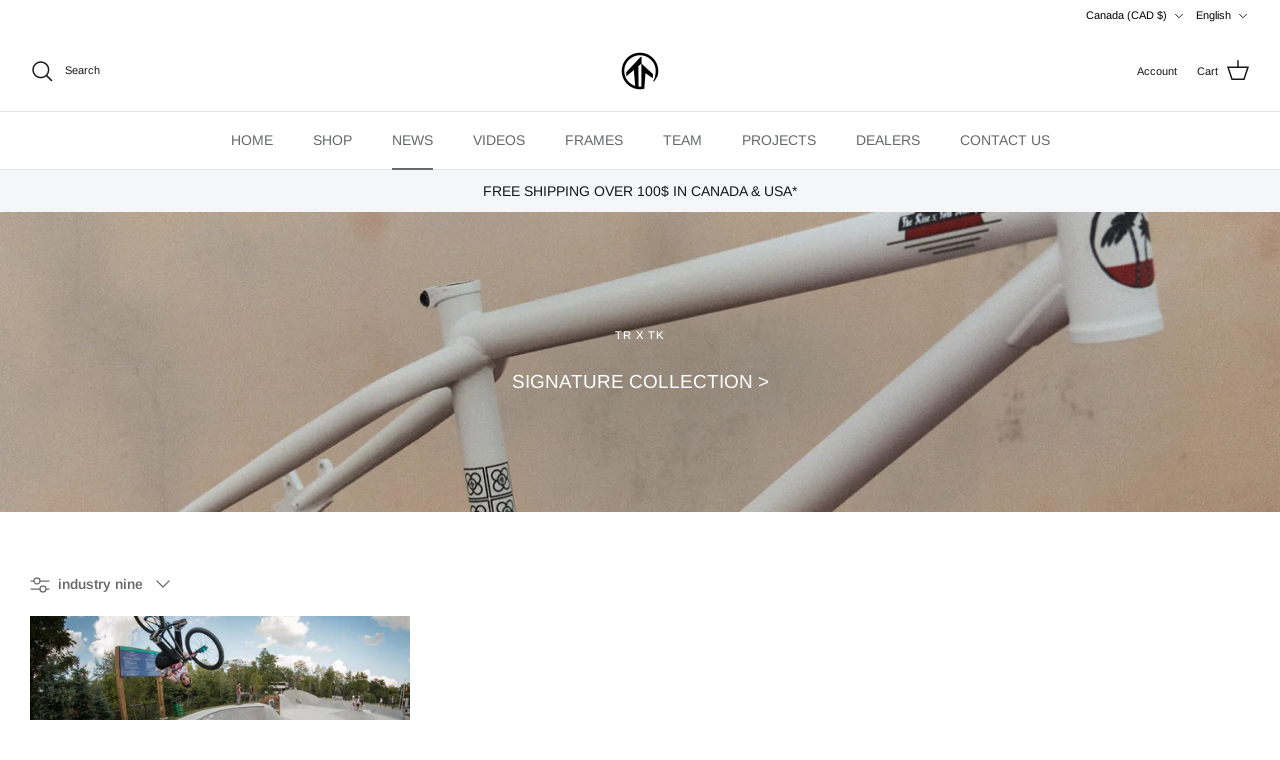

--- FILE ---
content_type: text/html; charset=utf-8
request_url: https://the-rise.com/blogs/news/tagged/industry-nine
body_size: 57243
content:
<!DOCTYPE html><html lang="en" dir="ltr">
<head>
  <!-- Symmetry 6.0.0 -->

  <title>
    news &ndash; Tagged &quot;industry nine&quot; &ndash; The Rise Bicycle co.
  </title>

  <meta charset="utf-8" />
<meta name="viewport" content="width=device-width,initial-scale=1.0" />
<meta http-equiv="X-UA-Compatible" content="IE=edge">

<link rel="preconnect" href="https://cdn.shopify.com" crossorigin>
<link rel="preconnect" href="https://fonts.shopify.com" crossorigin>
<link rel="preconnect" href="https://monorail-edge.shopifysvc.com"><link rel="preload" as="font" href="//the-rise.com/cdn/fonts/arimo/arimo_n4.a7efb558ca22d2002248bbe6f302a98edee38e35.woff2" type="font/woff2" crossorigin><link rel="preload" as="font" href="//the-rise.com/cdn/fonts/arimo/arimo_n4.a7efb558ca22d2002248bbe6f302a98edee38e35.woff2" type="font/woff2" crossorigin><link rel="preload" as="font" href="//the-rise.com/cdn/fonts/arimo/arimo_n4.a7efb558ca22d2002248bbe6f302a98edee38e35.woff2" type="font/woff2" crossorigin><link rel="preload" as="font" href="//the-rise.com/cdn/fonts/arimo/arimo_n7.1d2d0638e6a1228d86beb0e10006e3280ccb2d04.woff2" type="font/woff2" crossorigin><link rel="preload" href="//the-rise.com/cdn/shop/t/14/assets/vendor.min.js?v=11589511144441591071686290327" as="script">
<link rel="preload" href="//the-rise.com/cdn/shop/t/14/assets/theme.js?v=181571558710698367881686291350" as="script"><link rel="canonical" href="https://the-rise.com/blogs/news/tagged/industry-nine" /><link rel="icon" href="//the-rise.com/cdn/shop/files/TR.FAVICON.png?crop=center&height=48&v=1644358057&width=48" type="image/png">
<style>
    @font-face {
  font-family: Arimo;
  font-weight: 400;
  font-style: normal;
  font-display: fallback;
  src: url("//the-rise.com/cdn/fonts/arimo/arimo_n4.a7efb558ca22d2002248bbe6f302a98edee38e35.woff2") format("woff2"),
       url("//the-rise.com/cdn/fonts/arimo/arimo_n4.0da809f7d1d5ede2a73be7094ac00741efdb6387.woff") format("woff");
}

    @font-face {
  font-family: Arimo;
  font-weight: 700;
  font-style: normal;
  font-display: fallback;
  src: url("//the-rise.com/cdn/fonts/arimo/arimo_n7.1d2d0638e6a1228d86beb0e10006e3280ccb2d04.woff2") format("woff2"),
       url("//the-rise.com/cdn/fonts/arimo/arimo_n7.f4b9139e8eac4a17b38b8707044c20f54c3be479.woff") format("woff");
}

    @font-face {
  font-family: Arimo;
  font-weight: 500;
  font-style: normal;
  font-display: fallback;
  src: url("//the-rise.com/cdn/fonts/arimo/arimo_n5.a6cc016de05b75be63cb193704728ed8065f04bb.woff2") format("woff2"),
       url("//the-rise.com/cdn/fonts/arimo/arimo_n5.e0d510a292c8c9059b1fcf519004ca9d3a6015a2.woff") format("woff");
}

    @font-face {
  font-family: Arimo;
  font-weight: 400;
  font-style: italic;
  font-display: fallback;
  src: url("//the-rise.com/cdn/fonts/arimo/arimo_i4.438ddb21a1b98c7230698d70dc1a21df235701b2.woff2") format("woff2"),
       url("//the-rise.com/cdn/fonts/arimo/arimo_i4.0e1908a0dc1ec32fabb5a03a0c9ee2083f82e3d7.woff") format("woff");
}

    @font-face {
  font-family: Arimo;
  font-weight: 700;
  font-style: italic;
  font-display: fallback;
  src: url("//the-rise.com/cdn/fonts/arimo/arimo_i7.b9f09537c29041ec8d51f8cdb7c9b8e4f1f82cb1.woff2") format("woff2"),
       url("//the-rise.com/cdn/fonts/arimo/arimo_i7.ec659fc855f754fd0b1bd052e606bba1058f73da.woff") format("woff");
}

    @font-face {
  font-family: Arimo;
  font-weight: 400;
  font-style: normal;
  font-display: fallback;
  src: url("//the-rise.com/cdn/fonts/arimo/arimo_n4.a7efb558ca22d2002248bbe6f302a98edee38e35.woff2") format("woff2"),
       url("//the-rise.com/cdn/fonts/arimo/arimo_n4.0da809f7d1d5ede2a73be7094ac00741efdb6387.woff") format("woff");
}

    @font-face {
  font-family: Arimo;
  font-weight: 700;
  font-style: normal;
  font-display: fallback;
  src: url("//the-rise.com/cdn/fonts/arimo/arimo_n7.1d2d0638e6a1228d86beb0e10006e3280ccb2d04.woff2") format("woff2"),
       url("//the-rise.com/cdn/fonts/arimo/arimo_n7.f4b9139e8eac4a17b38b8707044c20f54c3be479.woff") format("woff");
}

    @font-face {
  font-family: Arimo;
  font-weight: 400;
  font-style: normal;
  font-display: fallback;
  src: url("//the-rise.com/cdn/fonts/arimo/arimo_n4.a7efb558ca22d2002248bbe6f302a98edee38e35.woff2") format("woff2"),
       url("//the-rise.com/cdn/fonts/arimo/arimo_n4.0da809f7d1d5ede2a73be7094ac00741efdb6387.woff") format("woff");
}

    @font-face {
  font-family: Arimo;
  font-weight: 600;
  font-style: normal;
  font-display: fallback;
  src: url("//the-rise.com/cdn/fonts/arimo/arimo_n6.9c18b0befd86597f319b7d7f925727d04c262b32.woff2") format("woff2"),
       url("//the-rise.com/cdn/fonts/arimo/arimo_n6.422bf6679b81a8bfb1b25d19299a53688390c2b9.woff") format("woff");
}

  </style>

  <meta property="og:site_name" content="The Rise Bicycle co.">
<meta property="og:url" content="https://the-rise.com/blogs/news/tagged/industry-nine">
<meta property="og:title" content="news">
<meta property="og:type" content="website">
<meta property="og:description" content="By Riders for Riders since 2008. The Rise offers the Best Freestyle Mountain Biking and Dirt Jumping Frames on the market."><meta property="og:image" content="http://the-rise.com/cdn/shop/files/TR.FAVICON_1200x1200.png?v=1644358057">
  <meta property="og:image:secure_url" content="https://the-rise.com/cdn/shop/files/TR.FAVICON_1200x1200.png?v=1644358057">
  <meta property="og:image:width" content="1200">
  <meta property="og:image:height" content="628"><meta name="twitter:card" content="summary_large_image">
<meta name="twitter:title" content="news">
<meta name="twitter:description" content="By Riders for Riders since 2008. The Rise offers the Best Freestyle Mountain Biking and Dirt Jumping Frames on the market.">


  <link href="//the-rise.com/cdn/shop/t/14/assets/styles.css?v=67138684349645673891760497177" rel="stylesheet" type="text/css" media="all" />
<link rel="stylesheet" href="//the-rise.com/cdn/shop/t/14/assets/swatches.css?v=177627429349431092941724814191" media="print" onload="this.media='all'">
    <noscript><link rel="stylesheet" href="//the-rise.com/cdn/shop/t/14/assets/swatches.css?v=177627429349431092941724814191"></noscript><script>
    window.theme = window.theme || {};
    theme.money_format_with_product_code_preference = "${{ amount }} CAD";
    theme.money_format_with_cart_code_preference = "${{ amount }} CAD";
    theme.money_format = "${{ amount }} CAD";
    theme.strings = {
      previous: "Previous",
      next: "Next",
      addressError: "Error looking up that address",
      addressNoResults: "No results for that address",
      addressQueryLimit: "You have exceeded the Google API usage limit. Consider upgrading to a \u003ca href=\"https:\/\/developers.google.com\/maps\/premium\/usage-limits\"\u003ePremium Plan\u003c\/a\u003e.",
      authError: "There was a problem authenticating your Google Maps API Key.",
      icon_labels_left: "Left",
      icon_labels_right: "Right",
      icon_labels_down: "Down",
      icon_labels_close: "Close",
      icon_labels_plus: "Plus",
      imageSlider: "Image slider",
      cart_terms_confirmation: "You must agree to the terms and conditions before continuing.",
      cart_general_quantity_too_high: "You can only have [QUANTITY] in your cart",
      products_listing_from: "From",
      layout_live_search_see_all: "See all results",
      products_product_add_to_cart: "Add to Cart",
      products_variant_no_stock: "Sold out",
      products_variant_non_existent: "Unavailable",
      products_product_pick_a: "Pick a",
      general_navigation_menu_toggle_aria_label: "Toggle menu",
      general_accessibility_labels_close: "Close",
      products_product_added_to_cart: "Added to cart",
      general_quick_search_pages: "Pages",
      general_quick_search_no_results: "Sorry, we couldn\u0026#39;t find any results",
      collections_general_see_all_subcollections: "See all..."
    };
    theme.routes = {
      cart_url: '/cart',
      cart_add_url: '/cart/add.js',
      cart_update_url: '/cart/update.js',
      predictive_search_url: '/search/suggest'
    };
    theme.settings = {
      cart_type: "drawer",
      after_add_to_cart: "notification",
      quickbuy_style: "button",
      avoid_orphans: true
    };
    document.documentElement.classList.add('js');
  </script>

  <script src="//the-rise.com/cdn/shop/t/14/assets/vendor.min.js?v=11589511144441591071686290327" defer="defer"></script>
  <script src="//the-rise.com/cdn/shop/t/14/assets/theme.js?v=181571558710698367881686291350" defer="defer"></script>

  <script>window.performance && window.performance.mark && window.performance.mark('shopify.content_for_header.start');</script><meta name="facebook-domain-verification" content="kgcdqjy4dyt3u6d1vqiykc80tszanj">
<meta name="facebook-domain-verification" content="v1laoe72a9c9bjz7mz79lo6tg03znw">
<meta name="google-site-verification" content="PMvXyptNb-rlFLhaakAkS8a7dxs34qJVJe8vPTWeNbk">
<meta id="shopify-digital-wallet" name="shopify-digital-wallet" content="/36250681482/digital_wallets/dialog">
<meta name="shopify-checkout-api-token" content="b2e40f126bceb153b7ea2f8850ef45fa">
<meta id="in-context-paypal-metadata" data-shop-id="36250681482" data-venmo-supported="false" data-environment="production" data-locale="en_US" data-paypal-v4="true" data-currency="CAD">
<link rel="alternate" type="application/atom+xml" title="Feed" href="/blogs/news/tagged/industry-nine.atom" />
<link rel="alternate" hreflang="x-default" href="https://the-rise.com/blogs/news/tagged/industry-nine">
<link rel="alternate" hreflang="en" href="https://the-rise.com/blogs/news/tagged/industry-nine">
<link rel="alternate" hreflang="fr" href="https://the-rise.com/fr/blogs/news/tagged/industry-nine">
<script async="async" src="/checkouts/internal/preloads.js?locale=en-CA"></script>
<link rel="preconnect" href="https://shop.app" crossorigin="anonymous">
<script async="async" src="https://shop.app/checkouts/internal/preloads.js?locale=en-CA&shop_id=36250681482" crossorigin="anonymous"></script>
<script id="apple-pay-shop-capabilities" type="application/json">{"shopId":36250681482,"countryCode":"CA","currencyCode":"CAD","merchantCapabilities":["supports3DS"],"merchantId":"gid:\/\/shopify\/Shop\/36250681482","merchantName":"The Rise Bicycle co.","requiredBillingContactFields":["postalAddress","email","phone"],"requiredShippingContactFields":["postalAddress","email","phone"],"shippingType":"shipping","supportedNetworks":["visa","masterCard","amex","discover","interac","jcb"],"total":{"type":"pending","label":"The Rise Bicycle co.","amount":"1.00"},"shopifyPaymentsEnabled":true,"supportsSubscriptions":true}</script>
<script id="shopify-features" type="application/json">{"accessToken":"b2e40f126bceb153b7ea2f8850ef45fa","betas":["rich-media-storefront-analytics"],"domain":"the-rise.com","predictiveSearch":true,"shopId":36250681482,"locale":"en"}</script>
<script>var Shopify = Shopify || {};
Shopify.shop = "therisemtb.myshopify.com";
Shopify.locale = "en";
Shopify.currency = {"active":"CAD","rate":"1.0"};
Shopify.country = "CA";
Shopify.theme = {"name":"UpdatedCopyOfSymmetry: 6.0 update \u0026 Lama sh - WPD","id":130636611722,"schema_name":"Symmetry","schema_version":"6.0.0","theme_store_id":568,"role":"main"};
Shopify.theme.handle = "null";
Shopify.theme.style = {"id":null,"handle":null};
Shopify.cdnHost = "the-rise.com/cdn";
Shopify.routes = Shopify.routes || {};
Shopify.routes.root = "/";</script>
<script type="module">!function(o){(o.Shopify=o.Shopify||{}).modules=!0}(window);</script>
<script>!function(o){function n(){var o=[];function n(){o.push(Array.prototype.slice.apply(arguments))}return n.q=o,n}var t=o.Shopify=o.Shopify||{};t.loadFeatures=n(),t.autoloadFeatures=n()}(window);</script>
<script>
  window.ShopifyPay = window.ShopifyPay || {};
  window.ShopifyPay.apiHost = "shop.app\/pay";
  window.ShopifyPay.redirectState = null;
</script>
<script id="shop-js-analytics" type="application/json">{"pageType":"blog"}</script>
<script defer="defer" async type="module" src="//the-rise.com/cdn/shopifycloud/shop-js/modules/v2/client.init-shop-cart-sync_BN7fPSNr.en.esm.js"></script>
<script defer="defer" async type="module" src="//the-rise.com/cdn/shopifycloud/shop-js/modules/v2/chunk.common_Cbph3Kss.esm.js"></script>
<script defer="defer" async type="module" src="//the-rise.com/cdn/shopifycloud/shop-js/modules/v2/chunk.modal_DKumMAJ1.esm.js"></script>
<script type="module">
  await import("//the-rise.com/cdn/shopifycloud/shop-js/modules/v2/client.init-shop-cart-sync_BN7fPSNr.en.esm.js");
await import("//the-rise.com/cdn/shopifycloud/shop-js/modules/v2/chunk.common_Cbph3Kss.esm.js");
await import("//the-rise.com/cdn/shopifycloud/shop-js/modules/v2/chunk.modal_DKumMAJ1.esm.js");

  window.Shopify.SignInWithShop?.initShopCartSync?.({"fedCMEnabled":true,"windoidEnabled":true});

</script>
<script>
  window.Shopify = window.Shopify || {};
  if (!window.Shopify.featureAssets) window.Shopify.featureAssets = {};
  window.Shopify.featureAssets['shop-js'] = {"shop-cart-sync":["modules/v2/client.shop-cart-sync_CJVUk8Jm.en.esm.js","modules/v2/chunk.common_Cbph3Kss.esm.js","modules/v2/chunk.modal_DKumMAJ1.esm.js"],"init-fed-cm":["modules/v2/client.init-fed-cm_7Fvt41F4.en.esm.js","modules/v2/chunk.common_Cbph3Kss.esm.js","modules/v2/chunk.modal_DKumMAJ1.esm.js"],"init-shop-email-lookup-coordinator":["modules/v2/client.init-shop-email-lookup-coordinator_Cc088_bR.en.esm.js","modules/v2/chunk.common_Cbph3Kss.esm.js","modules/v2/chunk.modal_DKumMAJ1.esm.js"],"init-windoid":["modules/v2/client.init-windoid_hPopwJRj.en.esm.js","modules/v2/chunk.common_Cbph3Kss.esm.js","modules/v2/chunk.modal_DKumMAJ1.esm.js"],"shop-button":["modules/v2/client.shop-button_B0jaPSNF.en.esm.js","modules/v2/chunk.common_Cbph3Kss.esm.js","modules/v2/chunk.modal_DKumMAJ1.esm.js"],"shop-cash-offers":["modules/v2/client.shop-cash-offers_DPIskqss.en.esm.js","modules/v2/chunk.common_Cbph3Kss.esm.js","modules/v2/chunk.modal_DKumMAJ1.esm.js"],"shop-toast-manager":["modules/v2/client.shop-toast-manager_CK7RT69O.en.esm.js","modules/v2/chunk.common_Cbph3Kss.esm.js","modules/v2/chunk.modal_DKumMAJ1.esm.js"],"init-shop-cart-sync":["modules/v2/client.init-shop-cart-sync_BN7fPSNr.en.esm.js","modules/v2/chunk.common_Cbph3Kss.esm.js","modules/v2/chunk.modal_DKumMAJ1.esm.js"],"init-customer-accounts-sign-up":["modules/v2/client.init-customer-accounts-sign-up_CfPf4CXf.en.esm.js","modules/v2/client.shop-login-button_DeIztwXF.en.esm.js","modules/v2/chunk.common_Cbph3Kss.esm.js","modules/v2/chunk.modal_DKumMAJ1.esm.js"],"pay-button":["modules/v2/client.pay-button_CgIwFSYN.en.esm.js","modules/v2/chunk.common_Cbph3Kss.esm.js","modules/v2/chunk.modal_DKumMAJ1.esm.js"],"init-customer-accounts":["modules/v2/client.init-customer-accounts_DQ3x16JI.en.esm.js","modules/v2/client.shop-login-button_DeIztwXF.en.esm.js","modules/v2/chunk.common_Cbph3Kss.esm.js","modules/v2/chunk.modal_DKumMAJ1.esm.js"],"avatar":["modules/v2/client.avatar_BTnouDA3.en.esm.js"],"init-shop-for-new-customer-accounts":["modules/v2/client.init-shop-for-new-customer-accounts_CsZy_esa.en.esm.js","modules/v2/client.shop-login-button_DeIztwXF.en.esm.js","modules/v2/chunk.common_Cbph3Kss.esm.js","modules/v2/chunk.modal_DKumMAJ1.esm.js"],"shop-follow-button":["modules/v2/client.shop-follow-button_BRMJjgGd.en.esm.js","modules/v2/chunk.common_Cbph3Kss.esm.js","modules/v2/chunk.modal_DKumMAJ1.esm.js"],"checkout-modal":["modules/v2/client.checkout-modal_B9Drz_yf.en.esm.js","modules/v2/chunk.common_Cbph3Kss.esm.js","modules/v2/chunk.modal_DKumMAJ1.esm.js"],"shop-login-button":["modules/v2/client.shop-login-button_DeIztwXF.en.esm.js","modules/v2/chunk.common_Cbph3Kss.esm.js","modules/v2/chunk.modal_DKumMAJ1.esm.js"],"lead-capture":["modules/v2/client.lead-capture_DXYzFM3R.en.esm.js","modules/v2/chunk.common_Cbph3Kss.esm.js","modules/v2/chunk.modal_DKumMAJ1.esm.js"],"shop-login":["modules/v2/client.shop-login_CA5pJqmO.en.esm.js","modules/v2/chunk.common_Cbph3Kss.esm.js","modules/v2/chunk.modal_DKumMAJ1.esm.js"],"payment-terms":["modules/v2/client.payment-terms_BxzfvcZJ.en.esm.js","modules/v2/chunk.common_Cbph3Kss.esm.js","modules/v2/chunk.modal_DKumMAJ1.esm.js"]};
</script>
<script>(function() {
  var isLoaded = false;
  function asyncLoad() {
    if (isLoaded) return;
    isLoaded = true;
    var urls = ["https:\/\/chimpstatic.com\/mcjs-connected\/js\/users\/58455db50cdf1a2ce6fe94cb5\/eee3f25de1720ba8f656f4b5d.js?shop=therisemtb.myshopify.com"];
    for (var i = 0; i < urls.length; i++) {
      var s = document.createElement('script');
      s.type = 'text/javascript';
      s.async = true;
      s.src = urls[i];
      var x = document.getElementsByTagName('script')[0];
      x.parentNode.insertBefore(s, x);
    }
  };
  if(window.attachEvent) {
    window.attachEvent('onload', asyncLoad);
  } else {
    window.addEventListener('load', asyncLoad, false);
  }
})();</script>
<script id="__st">var __st={"a":36250681482,"offset":-18000,"reqid":"c4d32adc-5778-4859-abad-20a82718454b-1770132365","pageurl":"the-rise.com\/blogs\/news\/tagged\/industry-nine","s":"blogs-60749709450","u":"eaba493d0443","p":"blog","rtyp":"blog","rid":60749709450};</script>
<script>window.ShopifyPaypalV4VisibilityTracking = true;</script>
<script id="captcha-bootstrap">!function(){'use strict';const t='contact',e='account',n='new_comment',o=[[t,t],['blogs',n],['comments',n],[t,'customer']],c=[[e,'customer_login'],[e,'guest_login'],[e,'recover_customer_password'],[e,'create_customer']],r=t=>t.map((([t,e])=>`form[action*='/${t}']:not([data-nocaptcha='true']) input[name='form_type'][value='${e}']`)).join(','),a=t=>()=>t?[...document.querySelectorAll(t)].map((t=>t.form)):[];function s(){const t=[...o],e=r(t);return a(e)}const i='password',u='form_key',d=['recaptcha-v3-token','g-recaptcha-response','h-captcha-response',i],f=()=>{try{return window.sessionStorage}catch{return}},m='__shopify_v',_=t=>t.elements[u];function p(t,e,n=!1){try{const o=window.sessionStorage,c=JSON.parse(o.getItem(e)),{data:r}=function(t){const{data:e,action:n}=t;return t[m]||n?{data:e,action:n}:{data:t,action:n}}(c);for(const[e,n]of Object.entries(r))t.elements[e]&&(t.elements[e].value=n);n&&o.removeItem(e)}catch(o){console.error('form repopulation failed',{error:o})}}const l='form_type',E='cptcha';function T(t){t.dataset[E]=!0}const w=window,h=w.document,L='Shopify',v='ce_forms',y='captcha';let A=!1;((t,e)=>{const n=(g='f06e6c50-85a8-45c8-87d0-21a2b65856fe',I='https://cdn.shopify.com/shopifycloud/storefront-forms-hcaptcha/ce_storefront_forms_captcha_hcaptcha.v1.5.2.iife.js',D={infoText:'Protected by hCaptcha',privacyText:'Privacy',termsText:'Terms'},(t,e,n)=>{const o=w[L][v],c=o.bindForm;if(c)return c(t,g,e,D).then(n);var r;o.q.push([[t,g,e,D],n]),r=I,A||(h.body.append(Object.assign(h.createElement('script'),{id:'captcha-provider',async:!0,src:r})),A=!0)});var g,I,D;w[L]=w[L]||{},w[L][v]=w[L][v]||{},w[L][v].q=[],w[L][y]=w[L][y]||{},w[L][y].protect=function(t,e){n(t,void 0,e),T(t)},Object.freeze(w[L][y]),function(t,e,n,w,h,L){const[v,y,A,g]=function(t,e,n){const i=e?o:[],u=t?c:[],d=[...i,...u],f=r(d),m=r(i),_=r(d.filter((([t,e])=>n.includes(e))));return[a(f),a(m),a(_),s()]}(w,h,L),I=t=>{const e=t.target;return e instanceof HTMLFormElement?e:e&&e.form},D=t=>v().includes(t);t.addEventListener('submit',(t=>{const e=I(t);if(!e)return;const n=D(e)&&!e.dataset.hcaptchaBound&&!e.dataset.recaptchaBound,o=_(e),c=g().includes(e)&&(!o||!o.value);(n||c)&&t.preventDefault(),c&&!n&&(function(t){try{if(!f())return;!function(t){const e=f();if(!e)return;const n=_(t);if(!n)return;const o=n.value;o&&e.removeItem(o)}(t);const e=Array.from(Array(32),(()=>Math.random().toString(36)[2])).join('');!function(t,e){_(t)||t.append(Object.assign(document.createElement('input'),{type:'hidden',name:u})),t.elements[u].value=e}(t,e),function(t,e){const n=f();if(!n)return;const o=[...t.querySelectorAll(`input[type='${i}']`)].map((({name:t})=>t)),c=[...d,...o],r={};for(const[a,s]of new FormData(t).entries())c.includes(a)||(r[a]=s);n.setItem(e,JSON.stringify({[m]:1,action:t.action,data:r}))}(t,e)}catch(e){console.error('failed to persist form',e)}}(e),e.submit())}));const S=(t,e)=>{t&&!t.dataset[E]&&(n(t,e.some((e=>e===t))),T(t))};for(const o of['focusin','change'])t.addEventListener(o,(t=>{const e=I(t);D(e)&&S(e,y())}));const B=e.get('form_key'),M=e.get(l),P=B&&M;t.addEventListener('DOMContentLoaded',(()=>{const t=y();if(P)for(const e of t)e.elements[l].value===M&&p(e,B);[...new Set([...A(),...v().filter((t=>'true'===t.dataset.shopifyCaptcha))])].forEach((e=>S(e,t)))}))}(h,new URLSearchParams(w.location.search),n,t,e,['guest_login'])})(!0,!0)}();</script>
<script integrity="sha256-4kQ18oKyAcykRKYeNunJcIwy7WH5gtpwJnB7kiuLZ1E=" data-source-attribution="shopify.loadfeatures" defer="defer" src="//the-rise.com/cdn/shopifycloud/storefront/assets/storefront/load_feature-a0a9edcb.js" crossorigin="anonymous"></script>
<script crossorigin="anonymous" defer="defer" src="//the-rise.com/cdn/shopifycloud/storefront/assets/shopify_pay/storefront-65b4c6d7.js?v=20250812"></script>
<script data-source-attribution="shopify.dynamic_checkout.dynamic.init">var Shopify=Shopify||{};Shopify.PaymentButton=Shopify.PaymentButton||{isStorefrontPortableWallets:!0,init:function(){window.Shopify.PaymentButton.init=function(){};var t=document.createElement("script");t.src="https://the-rise.com/cdn/shopifycloud/portable-wallets/latest/portable-wallets.en.js",t.type="module",document.head.appendChild(t)}};
</script>
<script data-source-attribution="shopify.dynamic_checkout.buyer_consent">
  function portableWalletsHideBuyerConsent(e){var t=document.getElementById("shopify-buyer-consent"),n=document.getElementById("shopify-subscription-policy-button");t&&n&&(t.classList.add("hidden"),t.setAttribute("aria-hidden","true"),n.removeEventListener("click",e))}function portableWalletsShowBuyerConsent(e){var t=document.getElementById("shopify-buyer-consent"),n=document.getElementById("shopify-subscription-policy-button");t&&n&&(t.classList.remove("hidden"),t.removeAttribute("aria-hidden"),n.addEventListener("click",e))}window.Shopify?.PaymentButton&&(window.Shopify.PaymentButton.hideBuyerConsent=portableWalletsHideBuyerConsent,window.Shopify.PaymentButton.showBuyerConsent=portableWalletsShowBuyerConsent);
</script>
<script data-source-attribution="shopify.dynamic_checkout.cart.bootstrap">document.addEventListener("DOMContentLoaded",(function(){function t(){return document.querySelector("shopify-accelerated-checkout-cart, shopify-accelerated-checkout")}if(t())Shopify.PaymentButton.init();else{new MutationObserver((function(e,n){t()&&(Shopify.PaymentButton.init(),n.disconnect())})).observe(document.body,{childList:!0,subtree:!0})}}));
</script>
<link id="shopify-accelerated-checkout-styles" rel="stylesheet" media="screen" href="https://the-rise.com/cdn/shopifycloud/portable-wallets/latest/accelerated-checkout-backwards-compat.css" crossorigin="anonymous">
<style id="shopify-accelerated-checkout-cart">
        #shopify-buyer-consent {
  margin-top: 1em;
  display: inline-block;
  width: 100%;
}

#shopify-buyer-consent.hidden {
  display: none;
}

#shopify-subscription-policy-button {
  background: none;
  border: none;
  padding: 0;
  text-decoration: underline;
  font-size: inherit;
  cursor: pointer;
}

#shopify-subscription-policy-button::before {
  box-shadow: none;
}

      </style>

<script>window.performance && window.performance.mark && window.performance.mark('shopify.content_for_header.end');</script>
<link href="https://monorail-edge.shopifysvc.com" rel="dns-prefetch">
<script>(function(){if ("sendBeacon" in navigator && "performance" in window) {try {var session_token_from_headers = performance.getEntriesByType('navigation')[0].serverTiming.find(x => x.name == '_s').description;} catch {var session_token_from_headers = undefined;}var session_cookie_matches = document.cookie.match(/_shopify_s=([^;]*)/);var session_token_from_cookie = session_cookie_matches && session_cookie_matches.length === 2 ? session_cookie_matches[1] : "";var session_token = session_token_from_headers || session_token_from_cookie || "";function handle_abandonment_event(e) {var entries = performance.getEntries().filter(function(entry) {return /monorail-edge.shopifysvc.com/.test(entry.name);});if (!window.abandonment_tracked && entries.length === 0) {window.abandonment_tracked = true;var currentMs = Date.now();var navigation_start = performance.timing.navigationStart;var payload = {shop_id: 36250681482,url: window.location.href,navigation_start,duration: currentMs - navigation_start,session_token,page_type: "blog"};window.navigator.sendBeacon("https://monorail-edge.shopifysvc.com/v1/produce", JSON.stringify({schema_id: "online_store_buyer_site_abandonment/1.1",payload: payload,metadata: {event_created_at_ms: currentMs,event_sent_at_ms: currentMs}}));}}window.addEventListener('pagehide', handle_abandonment_event);}}());</script>
<script id="web-pixels-manager-setup">(function e(e,d,r,n,o){if(void 0===o&&(o={}),!Boolean(null===(a=null===(i=window.Shopify)||void 0===i?void 0:i.analytics)||void 0===a?void 0:a.replayQueue)){var i,a;window.Shopify=window.Shopify||{};var t=window.Shopify;t.analytics=t.analytics||{};var s=t.analytics;s.replayQueue=[],s.publish=function(e,d,r){return s.replayQueue.push([e,d,r]),!0};try{self.performance.mark("wpm:start")}catch(e){}var l=function(){var e={modern:/Edge?\/(1{2}[4-9]|1[2-9]\d|[2-9]\d{2}|\d{4,})\.\d+(\.\d+|)|Firefox\/(1{2}[4-9]|1[2-9]\d|[2-9]\d{2}|\d{4,})\.\d+(\.\d+|)|Chrom(ium|e)\/(9{2}|\d{3,})\.\d+(\.\d+|)|(Maci|X1{2}).+ Version\/(15\.\d+|(1[6-9]|[2-9]\d|\d{3,})\.\d+)([,.]\d+|)( \(\w+\)|)( Mobile\/\w+|) Safari\/|Chrome.+OPR\/(9{2}|\d{3,})\.\d+\.\d+|(CPU[ +]OS|iPhone[ +]OS|CPU[ +]iPhone|CPU IPhone OS|CPU iPad OS)[ +]+(15[._]\d+|(1[6-9]|[2-9]\d|\d{3,})[._]\d+)([._]\d+|)|Android:?[ /-](13[3-9]|1[4-9]\d|[2-9]\d{2}|\d{4,})(\.\d+|)(\.\d+|)|Android.+Firefox\/(13[5-9]|1[4-9]\d|[2-9]\d{2}|\d{4,})\.\d+(\.\d+|)|Android.+Chrom(ium|e)\/(13[3-9]|1[4-9]\d|[2-9]\d{2}|\d{4,})\.\d+(\.\d+|)|SamsungBrowser\/([2-9]\d|\d{3,})\.\d+/,legacy:/Edge?\/(1[6-9]|[2-9]\d|\d{3,})\.\d+(\.\d+|)|Firefox\/(5[4-9]|[6-9]\d|\d{3,})\.\d+(\.\d+|)|Chrom(ium|e)\/(5[1-9]|[6-9]\d|\d{3,})\.\d+(\.\d+|)([\d.]+$|.*Safari\/(?![\d.]+ Edge\/[\d.]+$))|(Maci|X1{2}).+ Version\/(10\.\d+|(1[1-9]|[2-9]\d|\d{3,})\.\d+)([,.]\d+|)( \(\w+\)|)( Mobile\/\w+|) Safari\/|Chrome.+OPR\/(3[89]|[4-9]\d|\d{3,})\.\d+\.\d+|(CPU[ +]OS|iPhone[ +]OS|CPU[ +]iPhone|CPU IPhone OS|CPU iPad OS)[ +]+(10[._]\d+|(1[1-9]|[2-9]\d|\d{3,})[._]\d+)([._]\d+|)|Android:?[ /-](13[3-9]|1[4-9]\d|[2-9]\d{2}|\d{4,})(\.\d+|)(\.\d+|)|Mobile Safari.+OPR\/([89]\d|\d{3,})\.\d+\.\d+|Android.+Firefox\/(13[5-9]|1[4-9]\d|[2-9]\d{2}|\d{4,})\.\d+(\.\d+|)|Android.+Chrom(ium|e)\/(13[3-9]|1[4-9]\d|[2-9]\d{2}|\d{4,})\.\d+(\.\d+|)|Android.+(UC? ?Browser|UCWEB|U3)[ /]?(15\.([5-9]|\d{2,})|(1[6-9]|[2-9]\d|\d{3,})\.\d+)\.\d+|SamsungBrowser\/(5\.\d+|([6-9]|\d{2,})\.\d+)|Android.+MQ{2}Browser\/(14(\.(9|\d{2,})|)|(1[5-9]|[2-9]\d|\d{3,})(\.\d+|))(\.\d+|)|K[Aa][Ii]OS\/(3\.\d+|([4-9]|\d{2,})\.\d+)(\.\d+|)/},d=e.modern,r=e.legacy,n=navigator.userAgent;return n.match(d)?"modern":n.match(r)?"legacy":"unknown"}(),u="modern"===l?"modern":"legacy",c=(null!=n?n:{modern:"",legacy:""})[u],f=function(e){return[e.baseUrl,"/wpm","/b",e.hashVersion,"modern"===e.buildTarget?"m":"l",".js"].join("")}({baseUrl:d,hashVersion:r,buildTarget:u}),m=function(e){var d=e.version,r=e.bundleTarget,n=e.surface,o=e.pageUrl,i=e.monorailEndpoint;return{emit:function(e){var a=e.status,t=e.errorMsg,s=(new Date).getTime(),l=JSON.stringify({metadata:{event_sent_at_ms:s},events:[{schema_id:"web_pixels_manager_load/3.1",payload:{version:d,bundle_target:r,page_url:o,status:a,surface:n,error_msg:t},metadata:{event_created_at_ms:s}}]});if(!i)return console&&console.warn&&console.warn("[Web Pixels Manager] No Monorail endpoint provided, skipping logging."),!1;try{return self.navigator.sendBeacon.bind(self.navigator)(i,l)}catch(e){}var u=new XMLHttpRequest;try{return u.open("POST",i,!0),u.setRequestHeader("Content-Type","text/plain"),u.send(l),!0}catch(e){return console&&console.warn&&console.warn("[Web Pixels Manager] Got an unhandled error while logging to Monorail."),!1}}}}({version:r,bundleTarget:l,surface:e.surface,pageUrl:self.location.href,monorailEndpoint:e.monorailEndpoint});try{o.browserTarget=l,function(e){var d=e.src,r=e.async,n=void 0===r||r,o=e.onload,i=e.onerror,a=e.sri,t=e.scriptDataAttributes,s=void 0===t?{}:t,l=document.createElement("script"),u=document.querySelector("head"),c=document.querySelector("body");if(l.async=n,l.src=d,a&&(l.integrity=a,l.crossOrigin="anonymous"),s)for(var f in s)if(Object.prototype.hasOwnProperty.call(s,f))try{l.dataset[f]=s[f]}catch(e){}if(o&&l.addEventListener("load",o),i&&l.addEventListener("error",i),u)u.appendChild(l);else{if(!c)throw new Error("Did not find a head or body element to append the script");c.appendChild(l)}}({src:f,async:!0,onload:function(){if(!function(){var e,d;return Boolean(null===(d=null===(e=window.Shopify)||void 0===e?void 0:e.analytics)||void 0===d?void 0:d.initialized)}()){var d=window.webPixelsManager.init(e)||void 0;if(d){var r=window.Shopify.analytics;r.replayQueue.forEach((function(e){var r=e[0],n=e[1],o=e[2];d.publishCustomEvent(r,n,o)})),r.replayQueue=[],r.publish=d.publishCustomEvent,r.visitor=d.visitor,r.initialized=!0}}},onerror:function(){return m.emit({status:"failed",errorMsg:"".concat(f," has failed to load")})},sri:function(e){var d=/^sha384-[A-Za-z0-9+/=]+$/;return"string"==typeof e&&d.test(e)}(c)?c:"",scriptDataAttributes:o}),m.emit({status:"loading"})}catch(e){m.emit({status:"failed",errorMsg:(null==e?void 0:e.message)||"Unknown error"})}}})({shopId: 36250681482,storefrontBaseUrl: "https://the-rise.com",extensionsBaseUrl: "https://extensions.shopifycdn.com/cdn/shopifycloud/web-pixels-manager",monorailEndpoint: "https://monorail-edge.shopifysvc.com/unstable/produce_batch",surface: "storefront-renderer",enabledBetaFlags: ["2dca8a86"],webPixelsConfigList: [{"id":"487030922","configuration":"{\"config\":\"{\\\"pixel_id\\\":\\\"G-XNKBZ88X6M\\\",\\\"target_country\\\":\\\"CA\\\",\\\"gtag_events\\\":[{\\\"type\\\":\\\"begin_checkout\\\",\\\"action_label\\\":\\\"G-XNKBZ88X6M\\\"},{\\\"type\\\":\\\"search\\\",\\\"action_label\\\":\\\"G-XNKBZ88X6M\\\"},{\\\"type\\\":\\\"view_item\\\",\\\"action_label\\\":[\\\"G-XNKBZ88X6M\\\",\\\"MC-2ZXYTQH12G\\\"]},{\\\"type\\\":\\\"purchase\\\",\\\"action_label\\\":[\\\"G-XNKBZ88X6M\\\",\\\"MC-2ZXYTQH12G\\\"]},{\\\"type\\\":\\\"page_view\\\",\\\"action_label\\\":[\\\"G-XNKBZ88X6M\\\",\\\"MC-2ZXYTQH12G\\\"]},{\\\"type\\\":\\\"add_payment_info\\\",\\\"action_label\\\":\\\"G-XNKBZ88X6M\\\"},{\\\"type\\\":\\\"add_to_cart\\\",\\\"action_label\\\":\\\"G-XNKBZ88X6M\\\"}],\\\"enable_monitoring_mode\\\":false}\"}","eventPayloadVersion":"v1","runtimeContext":"OPEN","scriptVersion":"b2a88bafab3e21179ed38636efcd8a93","type":"APP","apiClientId":1780363,"privacyPurposes":[],"dataSharingAdjustments":{"protectedCustomerApprovalScopes":["read_customer_address","read_customer_email","read_customer_name","read_customer_personal_data","read_customer_phone"]}},{"id":"160628874","configuration":"{\"pixel_id\":\"615242552934346\",\"pixel_type\":\"facebook_pixel\",\"metaapp_system_user_token\":\"-\"}","eventPayloadVersion":"v1","runtimeContext":"OPEN","scriptVersion":"ca16bc87fe92b6042fbaa3acc2fbdaa6","type":"APP","apiClientId":2329312,"privacyPurposes":["ANALYTICS","MARKETING","SALE_OF_DATA"],"dataSharingAdjustments":{"protectedCustomerApprovalScopes":["read_customer_address","read_customer_email","read_customer_name","read_customer_personal_data","read_customer_phone"]}},{"id":"84082826","eventPayloadVersion":"v1","runtimeContext":"LAX","scriptVersion":"1","type":"CUSTOM","privacyPurposes":["ANALYTICS"],"name":"Google Analytics tag (migrated)"},{"id":"shopify-app-pixel","configuration":"{}","eventPayloadVersion":"v1","runtimeContext":"STRICT","scriptVersion":"0450","apiClientId":"shopify-pixel","type":"APP","privacyPurposes":["ANALYTICS","MARKETING"]},{"id":"shopify-custom-pixel","eventPayloadVersion":"v1","runtimeContext":"LAX","scriptVersion":"0450","apiClientId":"shopify-pixel","type":"CUSTOM","privacyPurposes":["ANALYTICS","MARKETING"]}],isMerchantRequest: false,initData: {"shop":{"name":"The Rise Bicycle co.","paymentSettings":{"currencyCode":"CAD"},"myshopifyDomain":"therisemtb.myshopify.com","countryCode":"CA","storefrontUrl":"https:\/\/the-rise.com"},"customer":null,"cart":null,"checkout":null,"productVariants":[],"purchasingCompany":null},},"https://the-rise.com/cdn","3918e4e0wbf3ac3cepc5707306mb02b36c6",{"modern":"","legacy":""},{"shopId":"36250681482","storefrontBaseUrl":"https:\/\/the-rise.com","extensionBaseUrl":"https:\/\/extensions.shopifycdn.com\/cdn\/shopifycloud\/web-pixels-manager","surface":"storefront-renderer","enabledBetaFlags":"[\"2dca8a86\"]","isMerchantRequest":"false","hashVersion":"3918e4e0wbf3ac3cepc5707306mb02b36c6","publish":"custom","events":"[[\"page_viewed\",{}]]"});</script><script>
  window.ShopifyAnalytics = window.ShopifyAnalytics || {};
  window.ShopifyAnalytics.meta = window.ShopifyAnalytics.meta || {};
  window.ShopifyAnalytics.meta.currency = 'CAD';
  var meta = {"page":{"pageType":"blog","resourceType":"blog","resourceId":60749709450,"requestId":"c4d32adc-5778-4859-abad-20a82718454b-1770132365"}};
  for (var attr in meta) {
    window.ShopifyAnalytics.meta[attr] = meta[attr];
  }
</script>
<script class="analytics">
  (function () {
    var customDocumentWrite = function(content) {
      var jquery = null;

      if (window.jQuery) {
        jquery = window.jQuery;
      } else if (window.Checkout && window.Checkout.$) {
        jquery = window.Checkout.$;
      }

      if (jquery) {
        jquery('body').append(content);
      }
    };

    var hasLoggedConversion = function(token) {
      if (token) {
        return document.cookie.indexOf('loggedConversion=' + token) !== -1;
      }
      return false;
    }

    var setCookieIfConversion = function(token) {
      if (token) {
        var twoMonthsFromNow = new Date(Date.now());
        twoMonthsFromNow.setMonth(twoMonthsFromNow.getMonth() + 2);

        document.cookie = 'loggedConversion=' + token + '; expires=' + twoMonthsFromNow;
      }
    }

    var trekkie = window.ShopifyAnalytics.lib = window.trekkie = window.trekkie || [];
    if (trekkie.integrations) {
      return;
    }
    trekkie.methods = [
      'identify',
      'page',
      'ready',
      'track',
      'trackForm',
      'trackLink'
    ];
    trekkie.factory = function(method) {
      return function() {
        var args = Array.prototype.slice.call(arguments);
        args.unshift(method);
        trekkie.push(args);
        return trekkie;
      };
    };
    for (var i = 0; i < trekkie.methods.length; i++) {
      var key = trekkie.methods[i];
      trekkie[key] = trekkie.factory(key);
    }
    trekkie.load = function(config) {
      trekkie.config = config || {};
      trekkie.config.initialDocumentCookie = document.cookie;
      var first = document.getElementsByTagName('script')[0];
      var script = document.createElement('script');
      script.type = 'text/javascript';
      script.onerror = function(e) {
        var scriptFallback = document.createElement('script');
        scriptFallback.type = 'text/javascript';
        scriptFallback.onerror = function(error) {
                var Monorail = {
      produce: function produce(monorailDomain, schemaId, payload) {
        var currentMs = new Date().getTime();
        var event = {
          schema_id: schemaId,
          payload: payload,
          metadata: {
            event_created_at_ms: currentMs,
            event_sent_at_ms: currentMs
          }
        };
        return Monorail.sendRequest("https://" + monorailDomain + "/v1/produce", JSON.stringify(event));
      },
      sendRequest: function sendRequest(endpointUrl, payload) {
        // Try the sendBeacon API
        if (window && window.navigator && typeof window.navigator.sendBeacon === 'function' && typeof window.Blob === 'function' && !Monorail.isIos12()) {
          var blobData = new window.Blob([payload], {
            type: 'text/plain'
          });

          if (window.navigator.sendBeacon(endpointUrl, blobData)) {
            return true;
          } // sendBeacon was not successful

        } // XHR beacon

        var xhr = new XMLHttpRequest();

        try {
          xhr.open('POST', endpointUrl);
          xhr.setRequestHeader('Content-Type', 'text/plain');
          xhr.send(payload);
        } catch (e) {
          console.log(e);
        }

        return false;
      },
      isIos12: function isIos12() {
        return window.navigator.userAgent.lastIndexOf('iPhone; CPU iPhone OS 12_') !== -1 || window.navigator.userAgent.lastIndexOf('iPad; CPU OS 12_') !== -1;
      }
    };
    Monorail.produce('monorail-edge.shopifysvc.com',
      'trekkie_storefront_load_errors/1.1',
      {shop_id: 36250681482,
      theme_id: 130636611722,
      app_name: "storefront",
      context_url: window.location.href,
      source_url: "//the-rise.com/cdn/s/trekkie.storefront.79098466c851f41c92951ae7d219bd75d823e9dd.min.js"});

        };
        scriptFallback.async = true;
        scriptFallback.src = '//the-rise.com/cdn/s/trekkie.storefront.79098466c851f41c92951ae7d219bd75d823e9dd.min.js';
        first.parentNode.insertBefore(scriptFallback, first);
      };
      script.async = true;
      script.src = '//the-rise.com/cdn/s/trekkie.storefront.79098466c851f41c92951ae7d219bd75d823e9dd.min.js';
      first.parentNode.insertBefore(script, first);
    };
    trekkie.load(
      {"Trekkie":{"appName":"storefront","development":false,"defaultAttributes":{"shopId":36250681482,"isMerchantRequest":null,"themeId":130636611722,"themeCityHash":"5694077511843736637","contentLanguage":"en","currency":"CAD","eventMetadataId":"e74039d0-8cfe-41d1-8727-ba1bb27b55d9"},"isServerSideCookieWritingEnabled":true,"monorailRegion":"shop_domain","enabledBetaFlags":["65f19447","b5387b81"]},"Session Attribution":{},"S2S":{"facebookCapiEnabled":true,"source":"trekkie-storefront-renderer","apiClientId":580111}}
    );

    var loaded = false;
    trekkie.ready(function() {
      if (loaded) return;
      loaded = true;

      window.ShopifyAnalytics.lib = window.trekkie;

      var originalDocumentWrite = document.write;
      document.write = customDocumentWrite;
      try { window.ShopifyAnalytics.merchantGoogleAnalytics.call(this); } catch(error) {};
      document.write = originalDocumentWrite;

      window.ShopifyAnalytics.lib.page(null,{"pageType":"blog","resourceType":"blog","resourceId":60749709450,"requestId":"c4d32adc-5778-4859-abad-20a82718454b-1770132365","shopifyEmitted":true});

      var match = window.location.pathname.match(/checkouts\/(.+)\/(thank_you|post_purchase)/)
      var token = match? match[1]: undefined;
      if (!hasLoggedConversion(token)) {
        setCookieIfConversion(token);
        
      }
    });


        var eventsListenerScript = document.createElement('script');
        eventsListenerScript.async = true;
        eventsListenerScript.src = "//the-rise.com/cdn/shopifycloud/storefront/assets/shop_events_listener-3da45d37.js";
        document.getElementsByTagName('head')[0].appendChild(eventsListenerScript);

})();</script>
  <script>
  if (!window.ga || (window.ga && typeof window.ga !== 'function')) {
    window.ga = function ga() {
      (window.ga.q = window.ga.q || []).push(arguments);
      if (window.Shopify && window.Shopify.analytics && typeof window.Shopify.analytics.publish === 'function') {
        window.Shopify.analytics.publish("ga_stub_called", {}, {sendTo: "google_osp_migration"});
      }
      console.error("Shopify's Google Analytics stub called with:", Array.from(arguments), "\nSee https://help.shopify.com/manual/promoting-marketing/pixels/pixel-migration#google for more information.");
    };
    if (window.Shopify && window.Shopify.analytics && typeof window.Shopify.analytics.publish === 'function') {
      window.Shopify.analytics.publish("ga_stub_initialized", {}, {sendTo: "google_osp_migration"});
    }
  }
</script>
<script
  defer
  src="https://the-rise.com/cdn/shopifycloud/perf-kit/shopify-perf-kit-3.1.0.min.js"
  data-application="storefront-renderer"
  data-shop-id="36250681482"
  data-render-region="gcp-us-central1"
  data-page-type="blog"
  data-theme-instance-id="130636611722"
  data-theme-name="Symmetry"
  data-theme-version="6.0.0"
  data-monorail-region="shop_domain"
  data-resource-timing-sampling-rate="10"
  data-shs="true"
  data-shs-beacon="true"
  data-shs-export-with-fetch="true"
  data-shs-logs-sample-rate="1"
  data-shs-beacon-endpoint="https://the-rise.com/api/collect"
></script>
</head>

<body class="template-blog
 swatch-method-standard swatch-style-listed" data-cc-animate-timeout="0"><script>
      if ('IntersectionObserver' in window) {
        document.body.classList.add("cc-animate-enabled");
      }
    </script><a class="skip-link visually-hidden" href="#content">Skip to content</a>

  <div id="shopify-section-cart-drawer" class="shopify-section section-cart-drawer"><div data-section-id="cart-drawer" data-section-type="cart-drawer" data-form-action="/cart" data-form-method="post">
  <div class="cart-drawer-modal cc-popup cc-popup--right" aria-hidden="true" data-freeze-scroll="true">
    <div class="cc-popup-background"></div>
    <div class="cc-popup-modal" role="dialog" aria-modal="true" aria-labelledby="CartDrawerModal-Title">
      <div class="cc-popup-container">
        <div class="cc-popup-content">
          <cart-form data-section-id="cart-drawer" class="cart-drawer" data-ajax-update="true">
            <div class="cart-drawer__content cart-drawer__content--hidden" data-merge-attributes="content-container">
              <div class="cart-drawer__content-upper">
                <header class="cart-drawer__header cart-drawer__content-item">
                  <div id="CartDrawerModal-Title" class="cart-drawer__title h4-style heading-font" data-merge="header-title">
                    Shopping cart
                    
                  </div>

                  <button type="button" class="cc-popup-close tap-target" aria-label="Close"><svg aria-hidden="true" focusable="false" role="presentation" class="icon feather-x" viewBox="0 0 24 24"><path d="M18 6L6 18M6 6l12 12"/></svg></button>
                </header><div class="cart-drawer__content-item">
                    <div class="cart-info-block cart-info-block--lmtb">
<div class=" with-icon text-box text-box--wide" style="--box-color: #e0f4d5; --box-text-color: 57, 143, 8">
          <svg class="icon icon--small icon--type-gift" stroke-width="1" aria-hidden="true" focusable="false" role="presentation" xmlns="http://www.w3.org/2000/svg" viewBox="0 0 16 16"><path stroke="currentColor" fill="none" d="m 13.537655,7.996877 v 6.700339 H 2.6040452 V 7.996877" />
      <rect stroke="currentColor" fill="none" x="1.3929645" y="4.6346269" width="13.3332" height="3.3333001"/>
      <path stroke="currentColor" fill="none" d="M 8.0595646,14.634526 V 4.6346269" />
      <path stroke="currentColor" fill="none" d="m 8.0595647,4.6346267 h -2.99997 a 1.66665,1.66665 0 0 1 0,-3.3333 c 2.33331,0 2.99997,3.3333 2.99997,3.3333 z" />
      <path stroke="currentColor" fill="none" d="m 8.0595647,4.6346267 h 2.9999703 a 1.66665,1.66665 0 0 0 0,-3.3333 c -2.3333103,0 -2.9999703,3.3333 -2.9999703,3.3333 z"/></svg>
        
        <span class="with-icon__beside">FREE SHIPPING OVER 100$ IN CANADA & USA !</span></div>
  
</div>
                  </div><div class="cart-item-list cart-drawer__content-item">
                  <div class="cart-item-list__body" data-merge-list="cart-items">
                  </div>
                </div></div>

              <div data-merge="cross-sells" data-merge-cache="blank"><div class="cart-item-upsells">
                    <cc-cart-cross-sell>
                      <div class="collection-slider collection-slider--no-wide-gutter cart-drawer__content-item use-alt-bg">
                        <div class="opposing-items opposing-items--valign-base very-lightly-spaced-row">
                          <div class="opposing-items__left product-detail-label">Interested in these?</div>
                          <div class="no-wrap">
                            <a class="prev ltr-icon inh-col" href="#"><svg xmlns="http://www.w3.org/2000/svg" width="24" height="24" viewBox="0 0 24 24" fill="none" stroke="currentColor" stroke-width="1.5" stroke-linecap="round" stroke-linejoin="round" class="feather feather-chevron-left"><title>Left</title><polyline points="15 18 9 12 15 6"></polyline></svg></a>
                            <a class="next ltr-icon inh-col" href="#"><svg xmlns="http://www.w3.org/2000/svg" width="24" height="24" viewBox="0 0 24 24" fill="none" stroke="currentColor" stroke-width="1.5" stroke-linecap="round" stroke-linejoin="round" class="feather feather-chevron-right"><title>Right</title><polyline points="9 18 15 12 9 6"></polyline></svg></a>
                          </div>
                        </div>
                        <div class="collection-listing">
                          <div class="product-list product-list--image-shape-square carousel carousel--fixed-grid-mode carousel--per-row-2">









    
    
    
    


<div data-product-id="8273641603210" class="product-block" >
  <div class="block-inner">
    <div class="block-inner-inner">
      
<div class="image-cont image-cont--with-secondary-image image-cont--same-aspect-ratio">
          <a class="product-link" href="/products/mid-bb-22mm" aria-label="Mid BB - 22mm" tabindex="-1">
            <div class="image-label-wrap">
              <div><div class="product-block__image product-block__image--primary product-block__image--active" data-media-id="28261860769930"><div class="rimage-outer-wrapper" >
  <div class="rimage-wrapper lazyload--placeholder" style="padding-top:100.0%"
       ><img class="rimage__image lazyload--manual fade-in cover"
      data-src="//the-rise.com/cdn/shop/files/bb-2_{width}x.jpg?v=1729524371"
      data-widths="[180, 220, 300, 360, 460, 540, 720, 900, 1080, 1296, 1512, 1728, 2048]"
      data-aspectratio="1.0"
      data-sizes="auto"
      alt=""
      data-parent-fit="cover" style="object-position: ">

    <noscript>
      <img class="rimage__image" src="//the-rise.com/cdn/shop/files/bb-2_1024x1024.jpg?v=1729524371" alt="">
    </noscript>
  </div>
</div>
</div><div class="product-block__image product-block__image--secondary rimage-wrapper lazyload--placeholder product-block__image--show-on-hover product-block__image--inactivated"
                        data-media-id="28261860802698"
                        data-image-index="1">
                      <div class="lazyload--manual rimage-background fade-in cover"
                          data-lazy-bgset-src="//the-rise.com/cdn/shop/files/bb-1.jpg?v=1729524371"
                          data-lazy-bgset-aspect-ratio="1.0"
                          data-lazy-bgset-width="2000"
                          data-sizes="auto"
                          data-parent-fit="cover"></div>
                    </div></div>









    
    
    
    


<script type='application/json' class='wcp_json_45398844932234 wcp_json_8273641603210 wcp_json' id='wcp_json_8273641603210' >


{"id":8273641603210,"title":"Mid BB - 22mm","handle":"mid-bb-22mm","description":"\u003cp\u003eMID Bottom Bracket for 22mm Cranks with Sealed Bearings, 6061 aluminum machined cups \u0026amp; a variety of spacers. \u003c\/p\u003e","published_at":"2024-08-27T23:18:33-04:00","created_at":"2024-08-26T20:44:22-04:00","vendor":"The Rise Bicycle co.","type":"","tags":[],"price":4900,"price_min":4900,"price_max":4900,"available":true,"price_varies":false,"compare_at_price":4900,"compare_at_price_min":4900,"compare_at_price_max":4900,"compare_at_price_varies":false,"variants":[{"id":45398844932234,"title":"Default Title","option1":"Default Title","option2":null,"option3":null,"sku":"TR-BB-22","requires_shipping":true,"taxable":true,"featured_image":null,"available":true,"name":"Mid BB - 22mm","public_title":null,"options":["Default Title"],"price":4900,"weight":100,"compare_at_price":4900,"inventory_management":"shopify","barcode":"","requires_selling_plan":false,"selling_plan_allocations":[]}],"images":["\/\/the-rise.com\/cdn\/shop\/files\/bb-2.jpg?v=1729524371","\/\/the-rise.com\/cdn\/shop\/files\/bb-1.jpg?v=1729524371"],"featured_image":"\/\/the-rise.com\/cdn\/shop\/files\/bb-2.jpg?v=1729524371","options":["Title"],"media":[{"alt":null,"id":28261860769930,"position":1,"preview_image":{"aspect_ratio":1.0,"height":2000,"width":2000,"src":"\/\/the-rise.com\/cdn\/shop\/files\/bb-2.jpg?v=1729524371"},"aspect_ratio":1.0,"height":2000,"media_type":"image","src":"\/\/the-rise.com\/cdn\/shop\/files\/bb-2.jpg?v=1729524371","width":2000},{"alt":null,"id":28261860802698,"position":2,"preview_image":{"aspect_ratio":1.0,"height":2000,"width":2000,"src":"\/\/the-rise.com\/cdn\/shop\/files\/bb-1.jpg?v=1729524371"},"aspect_ratio":1.0,"height":2000,"media_type":"image","src":"\/\/the-rise.com\/cdn\/shop\/files\/bb-1.jpg?v=1729524371","width":2000}],"requires_selling_plan":false,"selling_plan_groups":[],"content":"\u003cp\u003eMID Bottom Bracket for 22mm Cranks with Sealed Bearings, 6061 aluminum machined cups \u0026amp; a variety of spacers. \u003c\/p\u003e"}
</script>
            </div>
          </a><a class="image-page-button image-page-button--previous ltr-icon" href="#" aria-label="Previous" tabindex="-1"><svg xmlns="http://www.w3.org/2000/svg" width="24" height="24" viewBox="0 0 24 24" fill="none" stroke="currentColor" stroke-width="1.3" stroke-linecap="round" stroke-linejoin="round" class="feather feather-chevron-left"><title>Left</title><polyline points="15 18 9 12 15 6"></polyline></svg></a>
            <a class="image-page-button image-page-button--next ltr-icon" href="#" aria-label="Previous" tabindex="-1"><svg xmlns="http://www.w3.org/2000/svg" width="24" height="24" viewBox="0 0 24 24" fill="none" stroke="currentColor" stroke-width="1.3" stroke-linecap="round" stroke-linejoin="round" class="feather feather-chevron-right"><title>Right</title><polyline points="9 18 15 12 9 6"></polyline></svg></a>
            
          
        </div>
      

      <div class="product-info">
        <div class="inner">
          <div class="innerer">
            <a class="product-link" href="/products/mid-bb-22mm"><div class="product-block__title">Mid BB - 22mm</div><div class="product-price">
                
                <span class="product-price__item product-price__amount  theme-money">$49.00 CAD
</span>
                

                
              </div>

              
            </a></div>
        </div>
      </div>
    </div>
  </div></div><script type='application/json' class='wcp_json_45398844932234 wcp_json_8273641603210 wcp_json' id='wcp_json_8273641603210' >


{"id":8273641603210,"title":"Mid BB - 22mm","handle":"mid-bb-22mm","description":"\u003cp\u003eMID Bottom Bracket for 22mm Cranks with Sealed Bearings, 6061 aluminum machined cups \u0026amp; a variety of spacers. \u003c\/p\u003e","published_at":"2024-08-27T23:18:33-04:00","created_at":"2024-08-26T20:44:22-04:00","vendor":"The Rise Bicycle co.","type":"","tags":[],"price":4900,"price_min":4900,"price_max":4900,"available":true,"price_varies":false,"compare_at_price":4900,"compare_at_price_min":4900,"compare_at_price_max":4900,"compare_at_price_varies":false,"variants":[{"id":45398844932234,"title":"Default Title","option1":"Default Title","option2":null,"option3":null,"sku":"TR-BB-22","requires_shipping":true,"taxable":true,"featured_image":null,"available":true,"name":"Mid BB - 22mm","public_title":null,"options":["Default Title"],"price":4900,"weight":100,"compare_at_price":4900,"inventory_management":"shopify","barcode":"","requires_selling_plan":false,"selling_plan_allocations":[]}],"images":["\/\/the-rise.com\/cdn\/shop\/files\/bb-2.jpg?v=1729524371","\/\/the-rise.com\/cdn\/shop\/files\/bb-1.jpg?v=1729524371"],"featured_image":"\/\/the-rise.com\/cdn\/shop\/files\/bb-2.jpg?v=1729524371","options":["Title"],"media":[{"alt":null,"id":28261860769930,"position":1,"preview_image":{"aspect_ratio":1.0,"height":2000,"width":2000,"src":"\/\/the-rise.com\/cdn\/shop\/files\/bb-2.jpg?v=1729524371"},"aspect_ratio":1.0,"height":2000,"media_type":"image","src":"\/\/the-rise.com\/cdn\/shop\/files\/bb-2.jpg?v=1729524371","width":2000},{"alt":null,"id":28261860802698,"position":2,"preview_image":{"aspect_ratio":1.0,"height":2000,"width":2000,"src":"\/\/the-rise.com\/cdn\/shop\/files\/bb-1.jpg?v=1729524371"},"aspect_ratio":1.0,"height":2000,"media_type":"image","src":"\/\/the-rise.com\/cdn\/shop\/files\/bb-1.jpg?v=1729524371","width":2000}],"requires_selling_plan":false,"selling_plan_groups":[],"content":"\u003cp\u003eMID Bottom Bracket for 22mm Cranks with Sealed Bearings, 6061 aluminum machined cups \u0026amp; a variety of spacers. \u003c\/p\u003e"}
</script>









    
    
    
    


<div data-product-id="7570930270346" class="product-block" >
  <div class="block-inner">
    <div class="block-inner-inner">
      
<div class="image-cont image-cont--with-secondary-image image-cont--same-aspect-ratio">
          <a class="product-link" href="/products/pivotal-seat" aria-label="Pivotal Seat" tabindex="-1">
            <div class="image-label-wrap">
              <div><div class="product-block__image product-block__image--primary product-block__image--active" data-media-id="24631179575434"><div class="rimage-outer-wrapper" >
  <div class="rimage-wrapper lazyload--placeholder" style="padding-top:100.0%"
       ><img class="rimage__image lazyload--manual fade-in cover"
      data-src="//the-rise.com/cdn/shop/files/pivotal-seat-2_{width}x.jpg?v=1684802600"
      data-widths="[180, 220, 300, 360, 460, 540, 720, 900, 1080, 1296, 1512, 1728, 2048]"
      data-aspectratio="1.0"
      data-sizes="auto"
      alt=""
      data-parent-fit="cover" style="object-position: ">

    <noscript>
      <img class="rimage__image" src="//the-rise.com/cdn/shop/files/pivotal-seat-2_1024x1024.jpg?v=1684802600" alt="">
    </noscript>
  </div>
</div>
</div><div class="product-block__image product-block__image--secondary rimage-wrapper lazyload--placeholder product-block__image--show-on-hover product-block__image--inactivated"
                        data-media-id="24631179608202"
                        data-image-index="1">
                      <div class="lazyload--manual rimage-background fade-in cover"
                          data-lazy-bgset-src="//the-rise.com/cdn/shop/files/pivotal-seat-3.jpg?v=1684802600"
                          data-lazy-bgset-aspect-ratio="1.0"
                          data-lazy-bgset-width="2000"
                          data-sizes="auto"
                          data-parent-fit="cover"></div>
                    </div><div class="product-block__image product-block__image--secondary rimage-wrapper lazyload--placeholder product-block__image--inactivated"
                        data-media-id="24631179542666"
                        data-image-index="2">
                      <div class="lazyload--manual rimage-background fade-in cover"
                          data-lazy-bgset-src="//the-rise.com/cdn/shop/files/pivotal-seat-1.jpg?v=1684802600"
                          data-lazy-bgset-aspect-ratio="1.0"
                          data-lazy-bgset-width="2000"
                          data-sizes="auto"
                          data-parent-fit="cover"></div>
                    </div><div class="product-block__image product-block__image--secondary rimage-wrapper lazyload--placeholder product-block__image--inactivated"
                        data-media-id="24631179640970"
                        data-image-index="3">
                      <div class="lazyload--manual rimage-background fade-in cover"
                          data-lazy-bgset-src="//the-rise.com/cdn/shop/files/pivotal-seat-4.jpg?v=1684802595"
                          data-lazy-bgset-aspect-ratio="1.0"
                          data-lazy-bgset-width="2000"
                          data-sizes="auto"
                          data-parent-fit="cover"></div>
                    </div></div>









    
    
    
    


<script type='application/json' class='wcp_json_42452716290186 wcp_json_7570930270346 wcp_json' id='wcp_json_7570930270346' >


{"id":7570930270346,"title":"Pivotal Seat","handle":"pivotal-seat","description":"\u003cp\u003eWith a mix of Suede and Faux Leather, our Pivotal Seat gives you the perfect balance between grip \u0026amp; comfort. \u003c\/p\u003e\n\u003cp\u003e \u003c\/p\u003e\n\u003cp\u003e\u003cstrong\u003eSpecs:\u003c\/strong\u003e\u003c\/p\u003e\n\u003cp\u003e\u003cbr\u003e- Faux Leather Top with Embossed Logo\u003cbr\u003e- Suede Sides \u0026amp; Back for extra grip\u003cbr\u003e- Stitched logo on back\u003cbr\u003e- Tough plastic bumpers under nose and tail\u003cbr\u003e- Length: 230mm\u003cbr\u003e- Width: 142mm\u003cbr\u003e- Weight: 356g\u003cbr\u003e- Compatible with Pivotal Seat Posts only.\u003cbr\u003e\u003c\/p\u003e\n\u003cp\u003e\u003cbr\u003e\u003c\/p\u003e","published_at":"2022-12-06T20:33:07-05:00","created_at":"2022-10-25T15:09:26-04:00","vendor":"The Rise","type":"Parts","tags":["Parts"],"price":6500,"price_min":6500,"price_max":6500,"available":true,"price_varies":false,"compare_at_price":6500,"compare_at_price_min":6500,"compare_at_price_max":6500,"compare_at_price_varies":false,"variants":[{"id":42452716290186,"title":"Default Title","option1":"Default Title","option2":null,"option3":null,"sku":"TR-ST01","requires_shipping":true,"taxable":true,"featured_image":null,"available":true,"name":"Pivotal Seat","public_title":null,"options":["Default Title"],"price":6500,"weight":300,"compare_at_price":6500,"inventory_management":"shopify","barcode":"","requires_selling_plan":false,"selling_plan_allocations":[]}],"images":["\/\/the-rise.com\/cdn\/shop\/files\/pivotal-seat-2.jpg?v=1684802600","\/\/the-rise.com\/cdn\/shop\/files\/pivotal-seat-3.jpg?v=1684802600","\/\/the-rise.com\/cdn\/shop\/files\/pivotal-seat-1.jpg?v=1684802600","\/\/the-rise.com\/cdn\/shop\/files\/pivotal-seat-4.jpg?v=1684802595"],"featured_image":"\/\/the-rise.com\/cdn\/shop\/files\/pivotal-seat-2.jpg?v=1684802600","options":["Title"],"media":[{"alt":null,"id":24631179575434,"position":1,"preview_image":{"aspect_ratio":1.0,"height":2000,"width":2000,"src":"\/\/the-rise.com\/cdn\/shop\/files\/pivotal-seat-2.jpg?v=1684802600"},"aspect_ratio":1.0,"height":2000,"media_type":"image","src":"\/\/the-rise.com\/cdn\/shop\/files\/pivotal-seat-2.jpg?v=1684802600","width":2000},{"alt":null,"id":24631179608202,"position":2,"preview_image":{"aspect_ratio":1.0,"height":2000,"width":2000,"src":"\/\/the-rise.com\/cdn\/shop\/files\/pivotal-seat-3.jpg?v=1684802600"},"aspect_ratio":1.0,"height":2000,"media_type":"image","src":"\/\/the-rise.com\/cdn\/shop\/files\/pivotal-seat-3.jpg?v=1684802600","width":2000},{"alt":null,"id":24631179542666,"position":3,"preview_image":{"aspect_ratio":1.0,"height":2000,"width":2000,"src":"\/\/the-rise.com\/cdn\/shop\/files\/pivotal-seat-1.jpg?v=1684802600"},"aspect_ratio":1.0,"height":2000,"media_type":"image","src":"\/\/the-rise.com\/cdn\/shop\/files\/pivotal-seat-1.jpg?v=1684802600","width":2000},{"alt":null,"id":24631179640970,"position":4,"preview_image":{"aspect_ratio":1.0,"height":2000,"width":2000,"src":"\/\/the-rise.com\/cdn\/shop\/files\/pivotal-seat-4.jpg?v=1684802595"},"aspect_ratio":1.0,"height":2000,"media_type":"image","src":"\/\/the-rise.com\/cdn\/shop\/files\/pivotal-seat-4.jpg?v=1684802595","width":2000}],"requires_selling_plan":false,"selling_plan_groups":[],"content":"\u003cp\u003eWith a mix of Suede and Faux Leather, our Pivotal Seat gives you the perfect balance between grip \u0026amp; comfort. \u003c\/p\u003e\n\u003cp\u003e \u003c\/p\u003e\n\u003cp\u003e\u003cstrong\u003eSpecs:\u003c\/strong\u003e\u003c\/p\u003e\n\u003cp\u003e\u003cbr\u003e- Faux Leather Top with Embossed Logo\u003cbr\u003e- Suede Sides \u0026amp; Back for extra grip\u003cbr\u003e- Stitched logo on back\u003cbr\u003e- Tough plastic bumpers under nose and tail\u003cbr\u003e- Length: 230mm\u003cbr\u003e- Width: 142mm\u003cbr\u003e- Weight: 356g\u003cbr\u003e- Compatible with Pivotal Seat Posts only.\u003cbr\u003e\u003c\/p\u003e\n\u003cp\u003e\u003cbr\u003e\u003c\/p\u003e"}
</script>
            </div>
          </a><a class="image-page-button image-page-button--previous ltr-icon" href="#" aria-label="Previous" tabindex="-1"><svg xmlns="http://www.w3.org/2000/svg" width="24" height="24" viewBox="0 0 24 24" fill="none" stroke="currentColor" stroke-width="1.3" stroke-linecap="round" stroke-linejoin="round" class="feather feather-chevron-left"><title>Left</title><polyline points="15 18 9 12 15 6"></polyline></svg></a>
            <a class="image-page-button image-page-button--next ltr-icon" href="#" aria-label="Previous" tabindex="-1"><svg xmlns="http://www.w3.org/2000/svg" width="24" height="24" viewBox="0 0 24 24" fill="none" stroke="currentColor" stroke-width="1.3" stroke-linecap="round" stroke-linejoin="round" class="feather feather-chevron-right"><title>Right</title><polyline points="9 18 15 12 9 6"></polyline></svg></a>
            
          
        </div>
      

      <div class="product-info">
        <div class="inner">
          <div class="innerer">
            <a class="product-link" href="/products/pivotal-seat"><div class="product-block__title">Pivotal Seat</div><div class="product-price">
                
                <span class="product-price__item product-price__amount  theme-money">$65.00 CAD
</span>
                

                
              </div>

              
            </a></div>
        </div>
      </div>
    </div>
  </div></div><script type='application/json' class='wcp_json_42452716290186 wcp_json_7570930270346 wcp_json' id='wcp_json_7570930270346' >


{"id":7570930270346,"title":"Pivotal Seat","handle":"pivotal-seat","description":"\u003cp\u003eWith a mix of Suede and Faux Leather, our Pivotal Seat gives you the perfect balance between grip \u0026amp; comfort. \u003c\/p\u003e\n\u003cp\u003e \u003c\/p\u003e\n\u003cp\u003e\u003cstrong\u003eSpecs:\u003c\/strong\u003e\u003c\/p\u003e\n\u003cp\u003e\u003cbr\u003e- Faux Leather Top with Embossed Logo\u003cbr\u003e- Suede Sides \u0026amp; Back for extra grip\u003cbr\u003e- Stitched logo on back\u003cbr\u003e- Tough plastic bumpers under nose and tail\u003cbr\u003e- Length: 230mm\u003cbr\u003e- Width: 142mm\u003cbr\u003e- Weight: 356g\u003cbr\u003e- Compatible with Pivotal Seat Posts only.\u003cbr\u003e\u003c\/p\u003e\n\u003cp\u003e\u003cbr\u003e\u003c\/p\u003e","published_at":"2022-12-06T20:33:07-05:00","created_at":"2022-10-25T15:09:26-04:00","vendor":"The Rise","type":"Parts","tags":["Parts"],"price":6500,"price_min":6500,"price_max":6500,"available":true,"price_varies":false,"compare_at_price":6500,"compare_at_price_min":6500,"compare_at_price_max":6500,"compare_at_price_varies":false,"variants":[{"id":42452716290186,"title":"Default Title","option1":"Default Title","option2":null,"option3":null,"sku":"TR-ST01","requires_shipping":true,"taxable":true,"featured_image":null,"available":true,"name":"Pivotal Seat","public_title":null,"options":["Default Title"],"price":6500,"weight":300,"compare_at_price":6500,"inventory_management":"shopify","barcode":"","requires_selling_plan":false,"selling_plan_allocations":[]}],"images":["\/\/the-rise.com\/cdn\/shop\/files\/pivotal-seat-2.jpg?v=1684802600","\/\/the-rise.com\/cdn\/shop\/files\/pivotal-seat-3.jpg?v=1684802600","\/\/the-rise.com\/cdn\/shop\/files\/pivotal-seat-1.jpg?v=1684802600","\/\/the-rise.com\/cdn\/shop\/files\/pivotal-seat-4.jpg?v=1684802595"],"featured_image":"\/\/the-rise.com\/cdn\/shop\/files\/pivotal-seat-2.jpg?v=1684802600","options":["Title"],"media":[{"alt":null,"id":24631179575434,"position":1,"preview_image":{"aspect_ratio":1.0,"height":2000,"width":2000,"src":"\/\/the-rise.com\/cdn\/shop\/files\/pivotal-seat-2.jpg?v=1684802600"},"aspect_ratio":1.0,"height":2000,"media_type":"image","src":"\/\/the-rise.com\/cdn\/shop\/files\/pivotal-seat-2.jpg?v=1684802600","width":2000},{"alt":null,"id":24631179608202,"position":2,"preview_image":{"aspect_ratio":1.0,"height":2000,"width":2000,"src":"\/\/the-rise.com\/cdn\/shop\/files\/pivotal-seat-3.jpg?v=1684802600"},"aspect_ratio":1.0,"height":2000,"media_type":"image","src":"\/\/the-rise.com\/cdn\/shop\/files\/pivotal-seat-3.jpg?v=1684802600","width":2000},{"alt":null,"id":24631179542666,"position":3,"preview_image":{"aspect_ratio":1.0,"height":2000,"width":2000,"src":"\/\/the-rise.com\/cdn\/shop\/files\/pivotal-seat-1.jpg?v=1684802600"},"aspect_ratio":1.0,"height":2000,"media_type":"image","src":"\/\/the-rise.com\/cdn\/shop\/files\/pivotal-seat-1.jpg?v=1684802600","width":2000},{"alt":null,"id":24631179640970,"position":4,"preview_image":{"aspect_ratio":1.0,"height":2000,"width":2000,"src":"\/\/the-rise.com\/cdn\/shop\/files\/pivotal-seat-4.jpg?v=1684802595"},"aspect_ratio":1.0,"height":2000,"media_type":"image","src":"\/\/the-rise.com\/cdn\/shop\/files\/pivotal-seat-4.jpg?v=1684802595","width":2000}],"requires_selling_plan":false,"selling_plan_groups":[],"content":"\u003cp\u003eWith a mix of Suede and Faux Leather, our Pivotal Seat gives you the perfect balance between grip \u0026amp; comfort. \u003c\/p\u003e\n\u003cp\u003e \u003c\/p\u003e\n\u003cp\u003e\u003cstrong\u003eSpecs:\u003c\/strong\u003e\u003c\/p\u003e\n\u003cp\u003e\u003cbr\u003e- Faux Leather Top with Embossed Logo\u003cbr\u003e- Suede Sides \u0026amp; Back for extra grip\u003cbr\u003e- Stitched logo on back\u003cbr\u003e- Tough plastic bumpers under nose and tail\u003cbr\u003e- Length: 230mm\u003cbr\u003e- Width: 142mm\u003cbr\u003e- Weight: 356g\u003cbr\u003e- Compatible with Pivotal Seat Posts only.\u003cbr\u003e\u003c\/p\u003e\n\u003cp\u003e\u003cbr\u003e\u003c\/p\u003e"}
</script></div>
                        </div>
                      </div>
                    </cross-sell-products>
                  </div></div>
            </div>

            <div class="cart-drawer__footer cart-drawer__footer--hidden" data-merge-attributes="footer-container"><div data-merge="footer">
                
              </div>

              

              <div class="checkout-buttons hidden" data-merge-attributes="checkout-buttons">
                
                  <a href="/checkout" class="button button--large button--wide">Check out</a>
                
              </div></div>

            <div
              class="cart-drawer__empty-content"
              data-merge-attributes="empty-container"
              >
              <button type="button" class="cc-popup-close tap-target" aria-label="Close"><svg aria-hidden="true" focusable="false" role="presentation" class="icon feather-x" viewBox="0 0 24 24"><path d="M18 6L6 18M6 6l12 12"/></svg></button>
              <div class="align-center"><div class="lightly-spaced-row"><span class="icon--large"><svg width="24px" height="24px" viewBox="0 0 24 24" aria-hidden="true">
  <g stroke="none" stroke-width="1" fill="none" fill-rule="evenodd">
    <polygon stroke="currentColor" stroke-width="1.5" points="2 9.25 22 9.25 18 21.25 6 21.25"></polygon>
    <line x1="12" y1="9" x2="12" y2="3" stroke="currentColor" stroke-width="1.5" stroke-linecap="square"></line>
  </g>
</svg></span></div><div class="majortitle h1-style">Your cart is empty</div><div class="button-row">
                    <a class="btn btn--primary button-row__button" href="/collections/all">Start shopping</a>
                  </div></div>
            </div>
          </cart-form>
        </div>
      </div>
    </div>
  </div>
</div>



</div>
  <div id="shopify-section-announcement-bar" class="shopify-section section-announcement-bar">

<div id="section-id-announcement-bar" class="announcement-bar" data-section-type="announcement-bar" data-cc-animate>
    <style data-shopify>
      #section-id-announcement-bar {
        --announcement-background: #ffffff;
        --announcement-text: #000000;
        --link-underline: rgba(0, 0, 0, 0.6);
        --announcement-font-size: 14px;
      }
    </style>

    <div class="container container--no-max">
      <div class="announcement-bar__left desktop-only">
        
      </div>

      <div class="announcement-bar__middle"></div>

      <div class="announcement-bar__right desktop-only">
        
        
          <div class="header-disclosures">
            <form method="post" action="/localization" id="localization_form_annbar" accept-charset="UTF-8" class="selectors-form" enctype="multipart/form-data"><input type="hidden" name="form_type" value="localization" /><input type="hidden" name="utf8" value="✓" /><input type="hidden" name="_method" value="put" /><input type="hidden" name="return_to" value="/blogs/news/tagged/industry-nine" /><div class="selectors-form__item">
      <div class="visually-hidden" id="country-heading-annbar">
        Currency
      </div>

      <div class="disclosure" data-disclosure-country>
        <button type="button" class="disclosure__toggle" aria-expanded="false" aria-controls="country-list-annbar" aria-describedby="country-heading-annbar" data-disclosure-toggle>
          Canada (CAD&nbsp;$)
          <span class="disclosure__toggle-arrow" role="presentation"><svg xmlns="http://www.w3.org/2000/svg" width="24" height="24" viewBox="0 0 24 24" fill="none" stroke="currentColor" stroke-width="1.5" stroke-linecap="round" stroke-linejoin="round" class="feather feather-chevron-down"><title>Down</title><polyline points="6 9 12 15 18 9"></polyline></svg></span>
        </button>
        <ul id="country-list-annbar" class="disclosure-list" data-disclosure-list>
          
            <li class="disclosure-list__item">
              <a class="disclosure-list__option disclosure-option-with-parts" href="#" data-value="AF" data-disclosure-option>
                <span class="disclosure-option-with-parts__part">Afghanistan</span> <span class="disclosure-option-with-parts__part">(CAD&nbsp;$)</span>
              </a>
            </li>
            <li class="disclosure-list__item">
              <a class="disclosure-list__option disclosure-option-with-parts" href="#" data-value="AX" data-disclosure-option>
                <span class="disclosure-option-with-parts__part">Åland Islands</span> <span class="disclosure-option-with-parts__part">(EUR&nbsp;€)</span>
              </a>
            </li>
            <li class="disclosure-list__item">
              <a class="disclosure-list__option disclosure-option-with-parts" href="#" data-value="AL" data-disclosure-option>
                <span class="disclosure-option-with-parts__part">Albania</span> <span class="disclosure-option-with-parts__part">(ALL&nbsp;L)</span>
              </a>
            </li>
            <li class="disclosure-list__item">
              <a class="disclosure-list__option disclosure-option-with-parts" href="#" data-value="DZ" data-disclosure-option>
                <span class="disclosure-option-with-parts__part">Algeria</span> <span class="disclosure-option-with-parts__part">(CAD&nbsp;$)</span>
              </a>
            </li>
            <li class="disclosure-list__item">
              <a class="disclosure-list__option disclosure-option-with-parts" href="#" data-value="AD" data-disclosure-option>
                <span class="disclosure-option-with-parts__part">Andorra</span> <span class="disclosure-option-with-parts__part">(EUR&nbsp;€)</span>
              </a>
            </li>
            <li class="disclosure-list__item">
              <a class="disclosure-list__option disclosure-option-with-parts" href="#" data-value="AO" data-disclosure-option>
                <span class="disclosure-option-with-parts__part">Angola</span> <span class="disclosure-option-with-parts__part">(CAD&nbsp;$)</span>
              </a>
            </li>
            <li class="disclosure-list__item">
              <a class="disclosure-list__option disclosure-option-with-parts" href="#" data-value="AI" data-disclosure-option>
                <span class="disclosure-option-with-parts__part">Anguilla</span> <span class="disclosure-option-with-parts__part">(CAD&nbsp;$)</span>
              </a>
            </li>
            <li class="disclosure-list__item">
              <a class="disclosure-list__option disclosure-option-with-parts" href="#" data-value="AG" data-disclosure-option>
                <span class="disclosure-option-with-parts__part">Antigua &amp; Barbuda</span> <span class="disclosure-option-with-parts__part">(CAD&nbsp;$)</span>
              </a>
            </li>
            <li class="disclosure-list__item">
              <a class="disclosure-list__option disclosure-option-with-parts" href="#" data-value="AR" data-disclosure-option>
                <span class="disclosure-option-with-parts__part">Argentina</span> <span class="disclosure-option-with-parts__part">(CAD&nbsp;$)</span>
              </a>
            </li>
            <li class="disclosure-list__item">
              <a class="disclosure-list__option disclosure-option-with-parts" href="#" data-value="AM" data-disclosure-option>
                <span class="disclosure-option-with-parts__part">Armenia</span> <span class="disclosure-option-with-parts__part">(AMD&nbsp;դր.)</span>
              </a>
            </li>
            <li class="disclosure-list__item">
              <a class="disclosure-list__option disclosure-option-with-parts" href="#" data-value="AW" data-disclosure-option>
                <span class="disclosure-option-with-parts__part">Aruba</span> <span class="disclosure-option-with-parts__part">(CAD&nbsp;$)</span>
              </a>
            </li>
            <li class="disclosure-list__item">
              <a class="disclosure-list__option disclosure-option-with-parts" href="#" data-value="AC" data-disclosure-option>
                <span class="disclosure-option-with-parts__part">Ascension Island</span> <span class="disclosure-option-with-parts__part">(CAD&nbsp;$)</span>
              </a>
            </li>
            <li class="disclosure-list__item">
              <a class="disclosure-list__option disclosure-option-with-parts" href="#" data-value="AU" data-disclosure-option>
                <span class="disclosure-option-with-parts__part">Australia</span> <span class="disclosure-option-with-parts__part">(CAD&nbsp;$)</span>
              </a>
            </li>
            <li class="disclosure-list__item">
              <a class="disclosure-list__option disclosure-option-with-parts" href="#" data-value="AT" data-disclosure-option>
                <span class="disclosure-option-with-parts__part">Austria</span> <span class="disclosure-option-with-parts__part">(EUR&nbsp;€)</span>
              </a>
            </li>
            <li class="disclosure-list__item">
              <a class="disclosure-list__option disclosure-option-with-parts" href="#" data-value="AZ" data-disclosure-option>
                <span class="disclosure-option-with-parts__part">Azerbaijan</span> <span class="disclosure-option-with-parts__part">(CAD&nbsp;$)</span>
              </a>
            </li>
            <li class="disclosure-list__item">
              <a class="disclosure-list__option disclosure-option-with-parts" href="#" data-value="BS" data-disclosure-option>
                <span class="disclosure-option-with-parts__part">Bahamas</span> <span class="disclosure-option-with-parts__part">(CAD&nbsp;$)</span>
              </a>
            </li>
            <li class="disclosure-list__item">
              <a class="disclosure-list__option disclosure-option-with-parts" href="#" data-value="BH" data-disclosure-option>
                <span class="disclosure-option-with-parts__part">Bahrain</span> <span class="disclosure-option-with-parts__part">(CAD&nbsp;$)</span>
              </a>
            </li>
            <li class="disclosure-list__item">
              <a class="disclosure-list__option disclosure-option-with-parts" href="#" data-value="BD" data-disclosure-option>
                <span class="disclosure-option-with-parts__part">Bangladesh</span> <span class="disclosure-option-with-parts__part">(CAD&nbsp;$)</span>
              </a>
            </li>
            <li class="disclosure-list__item">
              <a class="disclosure-list__option disclosure-option-with-parts" href="#" data-value="BB" data-disclosure-option>
                <span class="disclosure-option-with-parts__part">Barbados</span> <span class="disclosure-option-with-parts__part">(CAD&nbsp;$)</span>
              </a>
            </li>
            <li class="disclosure-list__item">
              <a class="disclosure-list__option disclosure-option-with-parts" href="#" data-value="BY" data-disclosure-option>
                <span class="disclosure-option-with-parts__part">Belarus</span> <span class="disclosure-option-with-parts__part">(CAD&nbsp;$)</span>
              </a>
            </li>
            <li class="disclosure-list__item">
              <a class="disclosure-list__option disclosure-option-with-parts" href="#" data-value="BE" data-disclosure-option>
                <span class="disclosure-option-with-parts__part">Belgium</span> <span class="disclosure-option-with-parts__part">(EUR&nbsp;€)</span>
              </a>
            </li>
            <li class="disclosure-list__item">
              <a class="disclosure-list__option disclosure-option-with-parts" href="#" data-value="BZ" data-disclosure-option>
                <span class="disclosure-option-with-parts__part">Belize</span> <span class="disclosure-option-with-parts__part">(CAD&nbsp;$)</span>
              </a>
            </li>
            <li class="disclosure-list__item">
              <a class="disclosure-list__option disclosure-option-with-parts" href="#" data-value="BJ" data-disclosure-option>
                <span class="disclosure-option-with-parts__part">Benin</span> <span class="disclosure-option-with-parts__part">(CAD&nbsp;$)</span>
              </a>
            </li>
            <li class="disclosure-list__item">
              <a class="disclosure-list__option disclosure-option-with-parts" href="#" data-value="BM" data-disclosure-option>
                <span class="disclosure-option-with-parts__part">Bermuda</span> <span class="disclosure-option-with-parts__part">(CAD&nbsp;$)</span>
              </a>
            </li>
            <li class="disclosure-list__item">
              <a class="disclosure-list__option disclosure-option-with-parts" href="#" data-value="BT" data-disclosure-option>
                <span class="disclosure-option-with-parts__part">Bhutan</span> <span class="disclosure-option-with-parts__part">(CAD&nbsp;$)</span>
              </a>
            </li>
            <li class="disclosure-list__item">
              <a class="disclosure-list__option disclosure-option-with-parts" href="#" data-value="BO" data-disclosure-option>
                <span class="disclosure-option-with-parts__part">Bolivia</span> <span class="disclosure-option-with-parts__part">(CAD&nbsp;$)</span>
              </a>
            </li>
            <li class="disclosure-list__item">
              <a class="disclosure-list__option disclosure-option-with-parts" href="#" data-value="BA" data-disclosure-option>
                <span class="disclosure-option-with-parts__part">Bosnia &amp; Herzegovina</span> <span class="disclosure-option-with-parts__part">(BAM&nbsp;КМ)</span>
              </a>
            </li>
            <li class="disclosure-list__item">
              <a class="disclosure-list__option disclosure-option-with-parts" href="#" data-value="BW" data-disclosure-option>
                <span class="disclosure-option-with-parts__part">Botswana</span> <span class="disclosure-option-with-parts__part">(CAD&nbsp;$)</span>
              </a>
            </li>
            <li class="disclosure-list__item">
              <a class="disclosure-list__option disclosure-option-with-parts" href="#" data-value="BR" data-disclosure-option>
                <span class="disclosure-option-with-parts__part">Brazil</span> <span class="disclosure-option-with-parts__part">(CAD&nbsp;$)</span>
              </a>
            </li>
            <li class="disclosure-list__item">
              <a class="disclosure-list__option disclosure-option-with-parts" href="#" data-value="IO" data-disclosure-option>
                <span class="disclosure-option-with-parts__part">British Indian Ocean Territory</span> <span class="disclosure-option-with-parts__part">(CAD&nbsp;$)</span>
              </a>
            </li>
            <li class="disclosure-list__item">
              <a class="disclosure-list__option disclosure-option-with-parts" href="#" data-value="VG" data-disclosure-option>
                <span class="disclosure-option-with-parts__part">British Virgin Islands</span> <span class="disclosure-option-with-parts__part">(CAD&nbsp;$)</span>
              </a>
            </li>
            <li class="disclosure-list__item">
              <a class="disclosure-list__option disclosure-option-with-parts" href="#" data-value="BN" data-disclosure-option>
                <span class="disclosure-option-with-parts__part">Brunei</span> <span class="disclosure-option-with-parts__part">(CAD&nbsp;$)</span>
              </a>
            </li>
            <li class="disclosure-list__item">
              <a class="disclosure-list__option disclosure-option-with-parts" href="#" data-value="BG" data-disclosure-option>
                <span class="disclosure-option-with-parts__part">Bulgaria</span> <span class="disclosure-option-with-parts__part">(EUR&nbsp;€)</span>
              </a>
            </li>
            <li class="disclosure-list__item">
              <a class="disclosure-list__option disclosure-option-with-parts" href="#" data-value="BF" data-disclosure-option>
                <span class="disclosure-option-with-parts__part">Burkina Faso</span> <span class="disclosure-option-with-parts__part">(CAD&nbsp;$)</span>
              </a>
            </li>
            <li class="disclosure-list__item">
              <a class="disclosure-list__option disclosure-option-with-parts" href="#" data-value="BI" data-disclosure-option>
                <span class="disclosure-option-with-parts__part">Burundi</span> <span class="disclosure-option-with-parts__part">(CAD&nbsp;$)</span>
              </a>
            </li>
            <li class="disclosure-list__item">
              <a class="disclosure-list__option disclosure-option-with-parts" href="#" data-value="KH" data-disclosure-option>
                <span class="disclosure-option-with-parts__part">Cambodia</span> <span class="disclosure-option-with-parts__part">(CAD&nbsp;$)</span>
              </a>
            </li>
            <li class="disclosure-list__item">
              <a class="disclosure-list__option disclosure-option-with-parts" href="#" data-value="CM" data-disclosure-option>
                <span class="disclosure-option-with-parts__part">Cameroon</span> <span class="disclosure-option-with-parts__part">(CAD&nbsp;$)</span>
              </a>
            </li>
            <li class="disclosure-list__item disclosure-list__item--current">
              <a class="disclosure-list__option disclosure-option-with-parts" href="#" aria-current="true" data-value="CA" data-disclosure-option>
                <span class="disclosure-option-with-parts__part">Canada</span> <span class="disclosure-option-with-parts__part">(CAD&nbsp;$)</span>
              </a>
            </li>
            <li class="disclosure-list__item">
              <a class="disclosure-list__option disclosure-option-with-parts" href="#" data-value="CV" data-disclosure-option>
                <span class="disclosure-option-with-parts__part">Cape Verde</span> <span class="disclosure-option-with-parts__part">(CAD&nbsp;$)</span>
              </a>
            </li>
            <li class="disclosure-list__item">
              <a class="disclosure-list__option disclosure-option-with-parts" href="#" data-value="BQ" data-disclosure-option>
                <span class="disclosure-option-with-parts__part">Caribbean Netherlands</span> <span class="disclosure-option-with-parts__part">(CAD&nbsp;$)</span>
              </a>
            </li>
            <li class="disclosure-list__item">
              <a class="disclosure-list__option disclosure-option-with-parts" href="#" data-value="KY" data-disclosure-option>
                <span class="disclosure-option-with-parts__part">Cayman Islands</span> <span class="disclosure-option-with-parts__part">(CAD&nbsp;$)</span>
              </a>
            </li>
            <li class="disclosure-list__item">
              <a class="disclosure-list__option disclosure-option-with-parts" href="#" data-value="CF" data-disclosure-option>
                <span class="disclosure-option-with-parts__part">Central African Republic</span> <span class="disclosure-option-with-parts__part">(CAD&nbsp;$)</span>
              </a>
            </li>
            <li class="disclosure-list__item">
              <a class="disclosure-list__option disclosure-option-with-parts" href="#" data-value="TD" data-disclosure-option>
                <span class="disclosure-option-with-parts__part">Chad</span> <span class="disclosure-option-with-parts__part">(CAD&nbsp;$)</span>
              </a>
            </li>
            <li class="disclosure-list__item">
              <a class="disclosure-list__option disclosure-option-with-parts" href="#" data-value="CL" data-disclosure-option>
                <span class="disclosure-option-with-parts__part">Chile</span> <span class="disclosure-option-with-parts__part">(CAD&nbsp;$)</span>
              </a>
            </li>
            <li class="disclosure-list__item">
              <a class="disclosure-list__option disclosure-option-with-parts" href="#" data-value="CN" data-disclosure-option>
                <span class="disclosure-option-with-parts__part">China</span> <span class="disclosure-option-with-parts__part">(CAD&nbsp;$)</span>
              </a>
            </li>
            <li class="disclosure-list__item">
              <a class="disclosure-list__option disclosure-option-with-parts" href="#" data-value="CX" data-disclosure-option>
                <span class="disclosure-option-with-parts__part">Christmas Island</span> <span class="disclosure-option-with-parts__part">(CAD&nbsp;$)</span>
              </a>
            </li>
            <li class="disclosure-list__item">
              <a class="disclosure-list__option disclosure-option-with-parts" href="#" data-value="CC" data-disclosure-option>
                <span class="disclosure-option-with-parts__part">Cocos (Keeling) Islands</span> <span class="disclosure-option-with-parts__part">(CAD&nbsp;$)</span>
              </a>
            </li>
            <li class="disclosure-list__item">
              <a class="disclosure-list__option disclosure-option-with-parts" href="#" data-value="CO" data-disclosure-option>
                <span class="disclosure-option-with-parts__part">Colombia</span> <span class="disclosure-option-with-parts__part">(CAD&nbsp;$)</span>
              </a>
            </li>
            <li class="disclosure-list__item">
              <a class="disclosure-list__option disclosure-option-with-parts" href="#" data-value="KM" data-disclosure-option>
                <span class="disclosure-option-with-parts__part">Comoros</span> <span class="disclosure-option-with-parts__part">(CAD&nbsp;$)</span>
              </a>
            </li>
            <li class="disclosure-list__item">
              <a class="disclosure-list__option disclosure-option-with-parts" href="#" data-value="CG" data-disclosure-option>
                <span class="disclosure-option-with-parts__part">Congo - Brazzaville</span> <span class="disclosure-option-with-parts__part">(CAD&nbsp;$)</span>
              </a>
            </li>
            <li class="disclosure-list__item">
              <a class="disclosure-list__option disclosure-option-with-parts" href="#" data-value="CD" data-disclosure-option>
                <span class="disclosure-option-with-parts__part">Congo - Kinshasa</span> <span class="disclosure-option-with-parts__part">(CAD&nbsp;$)</span>
              </a>
            </li>
            <li class="disclosure-list__item">
              <a class="disclosure-list__option disclosure-option-with-parts" href="#" data-value="CK" data-disclosure-option>
                <span class="disclosure-option-with-parts__part">Cook Islands</span> <span class="disclosure-option-with-parts__part">(CAD&nbsp;$)</span>
              </a>
            </li>
            <li class="disclosure-list__item">
              <a class="disclosure-list__option disclosure-option-with-parts" href="#" data-value="CR" data-disclosure-option>
                <span class="disclosure-option-with-parts__part">Costa Rica</span> <span class="disclosure-option-with-parts__part">(CAD&nbsp;$)</span>
              </a>
            </li>
            <li class="disclosure-list__item">
              <a class="disclosure-list__option disclosure-option-with-parts" href="#" data-value="CI" data-disclosure-option>
                <span class="disclosure-option-with-parts__part">Côte d’Ivoire</span> <span class="disclosure-option-with-parts__part">(CAD&nbsp;$)</span>
              </a>
            </li>
            <li class="disclosure-list__item">
              <a class="disclosure-list__option disclosure-option-with-parts" href="#" data-value="HR" data-disclosure-option>
                <span class="disclosure-option-with-parts__part">Croatia</span> <span class="disclosure-option-with-parts__part">(EUR&nbsp;€)</span>
              </a>
            </li>
            <li class="disclosure-list__item">
              <a class="disclosure-list__option disclosure-option-with-parts" href="#" data-value="CW" data-disclosure-option>
                <span class="disclosure-option-with-parts__part">Curaçao</span> <span class="disclosure-option-with-parts__part">(CAD&nbsp;$)</span>
              </a>
            </li>
            <li class="disclosure-list__item">
              <a class="disclosure-list__option disclosure-option-with-parts" href="#" data-value="CY" data-disclosure-option>
                <span class="disclosure-option-with-parts__part">Cyprus</span> <span class="disclosure-option-with-parts__part">(EUR&nbsp;€)</span>
              </a>
            </li>
            <li class="disclosure-list__item">
              <a class="disclosure-list__option disclosure-option-with-parts" href="#" data-value="CZ" data-disclosure-option>
                <span class="disclosure-option-with-parts__part">Czechia</span> <span class="disclosure-option-with-parts__part">(CZK&nbsp;Kč)</span>
              </a>
            </li>
            <li class="disclosure-list__item">
              <a class="disclosure-list__option disclosure-option-with-parts" href="#" data-value="DK" data-disclosure-option>
                <span class="disclosure-option-with-parts__part">Denmark</span> <span class="disclosure-option-with-parts__part">(DKK&nbsp;kr.)</span>
              </a>
            </li>
            <li class="disclosure-list__item">
              <a class="disclosure-list__option disclosure-option-with-parts" href="#" data-value="DJ" data-disclosure-option>
                <span class="disclosure-option-with-parts__part">Djibouti</span> <span class="disclosure-option-with-parts__part">(CAD&nbsp;$)</span>
              </a>
            </li>
            <li class="disclosure-list__item">
              <a class="disclosure-list__option disclosure-option-with-parts" href="#" data-value="DM" data-disclosure-option>
                <span class="disclosure-option-with-parts__part">Dominica</span> <span class="disclosure-option-with-parts__part">(CAD&nbsp;$)</span>
              </a>
            </li>
            <li class="disclosure-list__item">
              <a class="disclosure-list__option disclosure-option-with-parts" href="#" data-value="DO" data-disclosure-option>
                <span class="disclosure-option-with-parts__part">Dominican Republic</span> <span class="disclosure-option-with-parts__part">(CAD&nbsp;$)</span>
              </a>
            </li>
            <li class="disclosure-list__item">
              <a class="disclosure-list__option disclosure-option-with-parts" href="#" data-value="EC" data-disclosure-option>
                <span class="disclosure-option-with-parts__part">Ecuador</span> <span class="disclosure-option-with-parts__part">(CAD&nbsp;$)</span>
              </a>
            </li>
            <li class="disclosure-list__item">
              <a class="disclosure-list__option disclosure-option-with-parts" href="#" data-value="EG" data-disclosure-option>
                <span class="disclosure-option-with-parts__part">Egypt</span> <span class="disclosure-option-with-parts__part">(CAD&nbsp;$)</span>
              </a>
            </li>
            <li class="disclosure-list__item">
              <a class="disclosure-list__option disclosure-option-with-parts" href="#" data-value="SV" data-disclosure-option>
                <span class="disclosure-option-with-parts__part">El Salvador</span> <span class="disclosure-option-with-parts__part">(CAD&nbsp;$)</span>
              </a>
            </li>
            <li class="disclosure-list__item">
              <a class="disclosure-list__option disclosure-option-with-parts" href="#" data-value="GQ" data-disclosure-option>
                <span class="disclosure-option-with-parts__part">Equatorial Guinea</span> <span class="disclosure-option-with-parts__part">(CAD&nbsp;$)</span>
              </a>
            </li>
            <li class="disclosure-list__item">
              <a class="disclosure-list__option disclosure-option-with-parts" href="#" data-value="ER" data-disclosure-option>
                <span class="disclosure-option-with-parts__part">Eritrea</span> <span class="disclosure-option-with-parts__part">(CAD&nbsp;$)</span>
              </a>
            </li>
            <li class="disclosure-list__item">
              <a class="disclosure-list__option disclosure-option-with-parts" href="#" data-value="EE" data-disclosure-option>
                <span class="disclosure-option-with-parts__part">Estonia</span> <span class="disclosure-option-with-parts__part">(EUR&nbsp;€)</span>
              </a>
            </li>
            <li class="disclosure-list__item">
              <a class="disclosure-list__option disclosure-option-with-parts" href="#" data-value="SZ" data-disclosure-option>
                <span class="disclosure-option-with-parts__part">Eswatini</span> <span class="disclosure-option-with-parts__part">(CAD&nbsp;$)</span>
              </a>
            </li>
            <li class="disclosure-list__item">
              <a class="disclosure-list__option disclosure-option-with-parts" href="#" data-value="ET" data-disclosure-option>
                <span class="disclosure-option-with-parts__part">Ethiopia</span> <span class="disclosure-option-with-parts__part">(CAD&nbsp;$)</span>
              </a>
            </li>
            <li class="disclosure-list__item">
              <a class="disclosure-list__option disclosure-option-with-parts" href="#" data-value="FK" data-disclosure-option>
                <span class="disclosure-option-with-parts__part">Falkland Islands</span> <span class="disclosure-option-with-parts__part">(CAD&nbsp;$)</span>
              </a>
            </li>
            <li class="disclosure-list__item">
              <a class="disclosure-list__option disclosure-option-with-parts" href="#" data-value="FO" data-disclosure-option>
                <span class="disclosure-option-with-parts__part">Faroe Islands</span> <span class="disclosure-option-with-parts__part">(DKK&nbsp;kr.)</span>
              </a>
            </li>
            <li class="disclosure-list__item">
              <a class="disclosure-list__option disclosure-option-with-parts" href="#" data-value="FJ" data-disclosure-option>
                <span class="disclosure-option-with-parts__part">Fiji</span> <span class="disclosure-option-with-parts__part">(CAD&nbsp;$)</span>
              </a>
            </li>
            <li class="disclosure-list__item">
              <a class="disclosure-list__option disclosure-option-with-parts" href="#" data-value="FI" data-disclosure-option>
                <span class="disclosure-option-with-parts__part">Finland</span> <span class="disclosure-option-with-parts__part">(EUR&nbsp;€)</span>
              </a>
            </li>
            <li class="disclosure-list__item">
              <a class="disclosure-list__option disclosure-option-with-parts" href="#" data-value="FR" data-disclosure-option>
                <span class="disclosure-option-with-parts__part">France</span> <span class="disclosure-option-with-parts__part">(EUR&nbsp;€)</span>
              </a>
            </li>
            <li class="disclosure-list__item">
              <a class="disclosure-list__option disclosure-option-with-parts" href="#" data-value="GF" data-disclosure-option>
                <span class="disclosure-option-with-parts__part">French Guiana</span> <span class="disclosure-option-with-parts__part">(CAD&nbsp;$)</span>
              </a>
            </li>
            <li class="disclosure-list__item">
              <a class="disclosure-list__option disclosure-option-with-parts" href="#" data-value="PF" data-disclosure-option>
                <span class="disclosure-option-with-parts__part">French Polynesia</span> <span class="disclosure-option-with-parts__part">(CAD&nbsp;$)</span>
              </a>
            </li>
            <li class="disclosure-list__item">
              <a class="disclosure-list__option disclosure-option-with-parts" href="#" data-value="TF" data-disclosure-option>
                <span class="disclosure-option-with-parts__part">French Southern Territories</span> <span class="disclosure-option-with-parts__part">(CAD&nbsp;$)</span>
              </a>
            </li>
            <li class="disclosure-list__item">
              <a class="disclosure-list__option disclosure-option-with-parts" href="#" data-value="GA" data-disclosure-option>
                <span class="disclosure-option-with-parts__part">Gabon</span> <span class="disclosure-option-with-parts__part">(CAD&nbsp;$)</span>
              </a>
            </li>
            <li class="disclosure-list__item">
              <a class="disclosure-list__option disclosure-option-with-parts" href="#" data-value="GM" data-disclosure-option>
                <span class="disclosure-option-with-parts__part">Gambia</span> <span class="disclosure-option-with-parts__part">(CAD&nbsp;$)</span>
              </a>
            </li>
            <li class="disclosure-list__item">
              <a class="disclosure-list__option disclosure-option-with-parts" href="#" data-value="GE" data-disclosure-option>
                <span class="disclosure-option-with-parts__part">Georgia</span> <span class="disclosure-option-with-parts__part">(CAD&nbsp;$)</span>
              </a>
            </li>
            <li class="disclosure-list__item">
              <a class="disclosure-list__option disclosure-option-with-parts" href="#" data-value="DE" data-disclosure-option>
                <span class="disclosure-option-with-parts__part">Germany</span> <span class="disclosure-option-with-parts__part">(EUR&nbsp;€)</span>
              </a>
            </li>
            <li class="disclosure-list__item">
              <a class="disclosure-list__option disclosure-option-with-parts" href="#" data-value="GH" data-disclosure-option>
                <span class="disclosure-option-with-parts__part">Ghana</span> <span class="disclosure-option-with-parts__part">(CAD&nbsp;$)</span>
              </a>
            </li>
            <li class="disclosure-list__item">
              <a class="disclosure-list__option disclosure-option-with-parts" href="#" data-value="GI" data-disclosure-option>
                <span class="disclosure-option-with-parts__part">Gibraltar</span> <span class="disclosure-option-with-parts__part">(GBP&nbsp;£)</span>
              </a>
            </li>
            <li class="disclosure-list__item">
              <a class="disclosure-list__option disclosure-option-with-parts" href="#" data-value="GR" data-disclosure-option>
                <span class="disclosure-option-with-parts__part">Greece</span> <span class="disclosure-option-with-parts__part">(EUR&nbsp;€)</span>
              </a>
            </li>
            <li class="disclosure-list__item">
              <a class="disclosure-list__option disclosure-option-with-parts" href="#" data-value="GL" data-disclosure-option>
                <span class="disclosure-option-with-parts__part">Greenland</span> <span class="disclosure-option-with-parts__part">(DKK&nbsp;kr.)</span>
              </a>
            </li>
            <li class="disclosure-list__item">
              <a class="disclosure-list__option disclosure-option-with-parts" href="#" data-value="GD" data-disclosure-option>
                <span class="disclosure-option-with-parts__part">Grenada</span> <span class="disclosure-option-with-parts__part">(CAD&nbsp;$)</span>
              </a>
            </li>
            <li class="disclosure-list__item">
              <a class="disclosure-list__option disclosure-option-with-parts" href="#" data-value="GP" data-disclosure-option>
                <span class="disclosure-option-with-parts__part">Guadeloupe</span> <span class="disclosure-option-with-parts__part">(EUR&nbsp;€)</span>
              </a>
            </li>
            <li class="disclosure-list__item">
              <a class="disclosure-list__option disclosure-option-with-parts" href="#" data-value="GT" data-disclosure-option>
                <span class="disclosure-option-with-parts__part">Guatemala</span> <span class="disclosure-option-with-parts__part">(CAD&nbsp;$)</span>
              </a>
            </li>
            <li class="disclosure-list__item">
              <a class="disclosure-list__option disclosure-option-with-parts" href="#" data-value="GG" data-disclosure-option>
                <span class="disclosure-option-with-parts__part">Guernsey</span> <span class="disclosure-option-with-parts__part">(GBP&nbsp;£)</span>
              </a>
            </li>
            <li class="disclosure-list__item">
              <a class="disclosure-list__option disclosure-option-with-parts" href="#" data-value="GN" data-disclosure-option>
                <span class="disclosure-option-with-parts__part">Guinea</span> <span class="disclosure-option-with-parts__part">(CAD&nbsp;$)</span>
              </a>
            </li>
            <li class="disclosure-list__item">
              <a class="disclosure-list__option disclosure-option-with-parts" href="#" data-value="GW" data-disclosure-option>
                <span class="disclosure-option-with-parts__part">Guinea-Bissau</span> <span class="disclosure-option-with-parts__part">(CAD&nbsp;$)</span>
              </a>
            </li>
            <li class="disclosure-list__item">
              <a class="disclosure-list__option disclosure-option-with-parts" href="#" data-value="GY" data-disclosure-option>
                <span class="disclosure-option-with-parts__part">Guyana</span> <span class="disclosure-option-with-parts__part">(CAD&nbsp;$)</span>
              </a>
            </li>
            <li class="disclosure-list__item">
              <a class="disclosure-list__option disclosure-option-with-parts" href="#" data-value="HT" data-disclosure-option>
                <span class="disclosure-option-with-parts__part">Haiti</span> <span class="disclosure-option-with-parts__part">(CAD&nbsp;$)</span>
              </a>
            </li>
            <li class="disclosure-list__item">
              <a class="disclosure-list__option disclosure-option-with-parts" href="#" data-value="HN" data-disclosure-option>
                <span class="disclosure-option-with-parts__part">Honduras</span> <span class="disclosure-option-with-parts__part">(CAD&nbsp;$)</span>
              </a>
            </li>
            <li class="disclosure-list__item">
              <a class="disclosure-list__option disclosure-option-with-parts" href="#" data-value="HK" data-disclosure-option>
                <span class="disclosure-option-with-parts__part">Hong Kong SAR</span> <span class="disclosure-option-with-parts__part">(CAD&nbsp;$)</span>
              </a>
            </li>
            <li class="disclosure-list__item">
              <a class="disclosure-list__option disclosure-option-with-parts" href="#" data-value="HU" data-disclosure-option>
                <span class="disclosure-option-with-parts__part">Hungary</span> <span class="disclosure-option-with-parts__part">(HUF&nbsp;Ft)</span>
              </a>
            </li>
            <li class="disclosure-list__item">
              <a class="disclosure-list__option disclosure-option-with-parts" href="#" data-value="IS" data-disclosure-option>
                <span class="disclosure-option-with-parts__part">Iceland</span> <span class="disclosure-option-with-parts__part">(ISK&nbsp;kr)</span>
              </a>
            </li>
            <li class="disclosure-list__item">
              <a class="disclosure-list__option disclosure-option-with-parts" href="#" data-value="IN" data-disclosure-option>
                <span class="disclosure-option-with-parts__part">India</span> <span class="disclosure-option-with-parts__part">(CAD&nbsp;$)</span>
              </a>
            </li>
            <li class="disclosure-list__item">
              <a class="disclosure-list__option disclosure-option-with-parts" href="#" data-value="ID" data-disclosure-option>
                <span class="disclosure-option-with-parts__part">Indonesia</span> <span class="disclosure-option-with-parts__part">(CAD&nbsp;$)</span>
              </a>
            </li>
            <li class="disclosure-list__item">
              <a class="disclosure-list__option disclosure-option-with-parts" href="#" data-value="IQ" data-disclosure-option>
                <span class="disclosure-option-with-parts__part">Iraq</span> <span class="disclosure-option-with-parts__part">(CAD&nbsp;$)</span>
              </a>
            </li>
            <li class="disclosure-list__item">
              <a class="disclosure-list__option disclosure-option-with-parts" href="#" data-value="IE" data-disclosure-option>
                <span class="disclosure-option-with-parts__part">Ireland</span> <span class="disclosure-option-with-parts__part">(EUR&nbsp;€)</span>
              </a>
            </li>
            <li class="disclosure-list__item">
              <a class="disclosure-list__option disclosure-option-with-parts" href="#" data-value="IM" data-disclosure-option>
                <span class="disclosure-option-with-parts__part">Isle of Man</span> <span class="disclosure-option-with-parts__part">(GBP&nbsp;£)</span>
              </a>
            </li>
            <li class="disclosure-list__item">
              <a class="disclosure-list__option disclosure-option-with-parts" href="#" data-value="IL" data-disclosure-option>
                <span class="disclosure-option-with-parts__part">Israel</span> <span class="disclosure-option-with-parts__part">(CAD&nbsp;$)</span>
              </a>
            </li>
            <li class="disclosure-list__item">
              <a class="disclosure-list__option disclosure-option-with-parts" href="#" data-value="IT" data-disclosure-option>
                <span class="disclosure-option-with-parts__part">Italy</span> <span class="disclosure-option-with-parts__part">(EUR&nbsp;€)</span>
              </a>
            </li>
            <li class="disclosure-list__item">
              <a class="disclosure-list__option disclosure-option-with-parts" href="#" data-value="JM" data-disclosure-option>
                <span class="disclosure-option-with-parts__part">Jamaica</span> <span class="disclosure-option-with-parts__part">(CAD&nbsp;$)</span>
              </a>
            </li>
            <li class="disclosure-list__item">
              <a class="disclosure-list__option disclosure-option-with-parts" href="#" data-value="JP" data-disclosure-option>
                <span class="disclosure-option-with-parts__part">Japan</span> <span class="disclosure-option-with-parts__part">(CAD&nbsp;$)</span>
              </a>
            </li>
            <li class="disclosure-list__item">
              <a class="disclosure-list__option disclosure-option-with-parts" href="#" data-value="JE" data-disclosure-option>
                <span class="disclosure-option-with-parts__part">Jersey</span> <span class="disclosure-option-with-parts__part">(CAD&nbsp;$)</span>
              </a>
            </li>
            <li class="disclosure-list__item">
              <a class="disclosure-list__option disclosure-option-with-parts" href="#" data-value="JO" data-disclosure-option>
                <span class="disclosure-option-with-parts__part">Jordan</span> <span class="disclosure-option-with-parts__part">(CAD&nbsp;$)</span>
              </a>
            </li>
            <li class="disclosure-list__item">
              <a class="disclosure-list__option disclosure-option-with-parts" href="#" data-value="KZ" data-disclosure-option>
                <span class="disclosure-option-with-parts__part">Kazakhstan</span> <span class="disclosure-option-with-parts__part">(CAD&nbsp;$)</span>
              </a>
            </li>
            <li class="disclosure-list__item">
              <a class="disclosure-list__option disclosure-option-with-parts" href="#" data-value="KE" data-disclosure-option>
                <span class="disclosure-option-with-parts__part">Kenya</span> <span class="disclosure-option-with-parts__part">(CAD&nbsp;$)</span>
              </a>
            </li>
            <li class="disclosure-list__item">
              <a class="disclosure-list__option disclosure-option-with-parts" href="#" data-value="KI" data-disclosure-option>
                <span class="disclosure-option-with-parts__part">Kiribati</span> <span class="disclosure-option-with-parts__part">(CAD&nbsp;$)</span>
              </a>
            </li>
            <li class="disclosure-list__item">
              <a class="disclosure-list__option disclosure-option-with-parts" href="#" data-value="XK" data-disclosure-option>
                <span class="disclosure-option-with-parts__part">Kosovo</span> <span class="disclosure-option-with-parts__part">(EUR&nbsp;€)</span>
              </a>
            </li>
            <li class="disclosure-list__item">
              <a class="disclosure-list__option disclosure-option-with-parts" href="#" data-value="KW" data-disclosure-option>
                <span class="disclosure-option-with-parts__part">Kuwait</span> <span class="disclosure-option-with-parts__part">(CAD&nbsp;$)</span>
              </a>
            </li>
            <li class="disclosure-list__item">
              <a class="disclosure-list__option disclosure-option-with-parts" href="#" data-value="KG" data-disclosure-option>
                <span class="disclosure-option-with-parts__part">Kyrgyzstan</span> <span class="disclosure-option-with-parts__part">(CAD&nbsp;$)</span>
              </a>
            </li>
            <li class="disclosure-list__item">
              <a class="disclosure-list__option disclosure-option-with-parts" href="#" data-value="LA" data-disclosure-option>
                <span class="disclosure-option-with-parts__part">Laos</span> <span class="disclosure-option-with-parts__part">(CAD&nbsp;$)</span>
              </a>
            </li>
            <li class="disclosure-list__item">
              <a class="disclosure-list__option disclosure-option-with-parts" href="#" data-value="LV" data-disclosure-option>
                <span class="disclosure-option-with-parts__part">Latvia</span> <span class="disclosure-option-with-parts__part">(EUR&nbsp;€)</span>
              </a>
            </li>
            <li class="disclosure-list__item">
              <a class="disclosure-list__option disclosure-option-with-parts" href="#" data-value="LB" data-disclosure-option>
                <span class="disclosure-option-with-parts__part">Lebanon</span> <span class="disclosure-option-with-parts__part">(CAD&nbsp;$)</span>
              </a>
            </li>
            <li class="disclosure-list__item">
              <a class="disclosure-list__option disclosure-option-with-parts" href="#" data-value="LS" data-disclosure-option>
                <span class="disclosure-option-with-parts__part">Lesotho</span> <span class="disclosure-option-with-parts__part">(CAD&nbsp;$)</span>
              </a>
            </li>
            <li class="disclosure-list__item">
              <a class="disclosure-list__option disclosure-option-with-parts" href="#" data-value="LR" data-disclosure-option>
                <span class="disclosure-option-with-parts__part">Liberia</span> <span class="disclosure-option-with-parts__part">(CAD&nbsp;$)</span>
              </a>
            </li>
            <li class="disclosure-list__item">
              <a class="disclosure-list__option disclosure-option-with-parts" href="#" data-value="LY" data-disclosure-option>
                <span class="disclosure-option-with-parts__part">Libya</span> <span class="disclosure-option-with-parts__part">(CAD&nbsp;$)</span>
              </a>
            </li>
            <li class="disclosure-list__item">
              <a class="disclosure-list__option disclosure-option-with-parts" href="#" data-value="LI" data-disclosure-option>
                <span class="disclosure-option-with-parts__part">Liechtenstein</span> <span class="disclosure-option-with-parts__part">(CHF&nbsp;CHF)</span>
              </a>
            </li>
            <li class="disclosure-list__item">
              <a class="disclosure-list__option disclosure-option-with-parts" href="#" data-value="LT" data-disclosure-option>
                <span class="disclosure-option-with-parts__part">Lithuania</span> <span class="disclosure-option-with-parts__part">(EUR&nbsp;€)</span>
              </a>
            </li>
            <li class="disclosure-list__item">
              <a class="disclosure-list__option disclosure-option-with-parts" href="#" data-value="LU" data-disclosure-option>
                <span class="disclosure-option-with-parts__part">Luxembourg</span> <span class="disclosure-option-with-parts__part">(EUR&nbsp;€)</span>
              </a>
            </li>
            <li class="disclosure-list__item">
              <a class="disclosure-list__option disclosure-option-with-parts" href="#" data-value="MO" data-disclosure-option>
                <span class="disclosure-option-with-parts__part">Macao SAR</span> <span class="disclosure-option-with-parts__part">(CAD&nbsp;$)</span>
              </a>
            </li>
            <li class="disclosure-list__item">
              <a class="disclosure-list__option disclosure-option-with-parts" href="#" data-value="MG" data-disclosure-option>
                <span class="disclosure-option-with-parts__part">Madagascar</span> <span class="disclosure-option-with-parts__part">(CAD&nbsp;$)</span>
              </a>
            </li>
            <li class="disclosure-list__item">
              <a class="disclosure-list__option disclosure-option-with-parts" href="#" data-value="MW" data-disclosure-option>
                <span class="disclosure-option-with-parts__part">Malawi</span> <span class="disclosure-option-with-parts__part">(CAD&nbsp;$)</span>
              </a>
            </li>
            <li class="disclosure-list__item">
              <a class="disclosure-list__option disclosure-option-with-parts" href="#" data-value="MY" data-disclosure-option>
                <span class="disclosure-option-with-parts__part">Malaysia</span> <span class="disclosure-option-with-parts__part">(CAD&nbsp;$)</span>
              </a>
            </li>
            <li class="disclosure-list__item">
              <a class="disclosure-list__option disclosure-option-with-parts" href="#" data-value="MV" data-disclosure-option>
                <span class="disclosure-option-with-parts__part">Maldives</span> <span class="disclosure-option-with-parts__part">(CAD&nbsp;$)</span>
              </a>
            </li>
            <li class="disclosure-list__item">
              <a class="disclosure-list__option disclosure-option-with-parts" href="#" data-value="ML" data-disclosure-option>
                <span class="disclosure-option-with-parts__part">Mali</span> <span class="disclosure-option-with-parts__part">(CAD&nbsp;$)</span>
              </a>
            </li>
            <li class="disclosure-list__item">
              <a class="disclosure-list__option disclosure-option-with-parts" href="#" data-value="MT" data-disclosure-option>
                <span class="disclosure-option-with-parts__part">Malta</span> <span class="disclosure-option-with-parts__part">(EUR&nbsp;€)</span>
              </a>
            </li>
            <li class="disclosure-list__item">
              <a class="disclosure-list__option disclosure-option-with-parts" href="#" data-value="MQ" data-disclosure-option>
                <span class="disclosure-option-with-parts__part">Martinique</span> <span class="disclosure-option-with-parts__part">(CAD&nbsp;$)</span>
              </a>
            </li>
            <li class="disclosure-list__item">
              <a class="disclosure-list__option disclosure-option-with-parts" href="#" data-value="MR" data-disclosure-option>
                <span class="disclosure-option-with-parts__part">Mauritania</span> <span class="disclosure-option-with-parts__part">(CAD&nbsp;$)</span>
              </a>
            </li>
            <li class="disclosure-list__item">
              <a class="disclosure-list__option disclosure-option-with-parts" href="#" data-value="MU" data-disclosure-option>
                <span class="disclosure-option-with-parts__part">Mauritius</span> <span class="disclosure-option-with-parts__part">(CAD&nbsp;$)</span>
              </a>
            </li>
            <li class="disclosure-list__item">
              <a class="disclosure-list__option disclosure-option-with-parts" href="#" data-value="YT" data-disclosure-option>
                <span class="disclosure-option-with-parts__part">Mayotte</span> <span class="disclosure-option-with-parts__part">(EUR&nbsp;€)</span>
              </a>
            </li>
            <li class="disclosure-list__item">
              <a class="disclosure-list__option disclosure-option-with-parts" href="#" data-value="MX" data-disclosure-option>
                <span class="disclosure-option-with-parts__part">Mexico</span> <span class="disclosure-option-with-parts__part">(CAD&nbsp;$)</span>
              </a>
            </li>
            <li class="disclosure-list__item">
              <a class="disclosure-list__option disclosure-option-with-parts" href="#" data-value="MD" data-disclosure-option>
                <span class="disclosure-option-with-parts__part">Moldova</span> <span class="disclosure-option-with-parts__part">(MDL&nbsp;L)</span>
              </a>
            </li>
            <li class="disclosure-list__item">
              <a class="disclosure-list__option disclosure-option-with-parts" href="#" data-value="MC" data-disclosure-option>
                <span class="disclosure-option-with-parts__part">Monaco</span> <span class="disclosure-option-with-parts__part">(EUR&nbsp;€)</span>
              </a>
            </li>
            <li class="disclosure-list__item">
              <a class="disclosure-list__option disclosure-option-with-parts" href="#" data-value="MN" data-disclosure-option>
                <span class="disclosure-option-with-parts__part">Mongolia</span> <span class="disclosure-option-with-parts__part">(CAD&nbsp;$)</span>
              </a>
            </li>
            <li class="disclosure-list__item">
              <a class="disclosure-list__option disclosure-option-with-parts" href="#" data-value="ME" data-disclosure-option>
                <span class="disclosure-option-with-parts__part">Montenegro</span> <span class="disclosure-option-with-parts__part">(EUR&nbsp;€)</span>
              </a>
            </li>
            <li class="disclosure-list__item">
              <a class="disclosure-list__option disclosure-option-with-parts" href="#" data-value="MS" data-disclosure-option>
                <span class="disclosure-option-with-parts__part">Montserrat</span> <span class="disclosure-option-with-parts__part">(CAD&nbsp;$)</span>
              </a>
            </li>
            <li class="disclosure-list__item">
              <a class="disclosure-list__option disclosure-option-with-parts" href="#" data-value="MA" data-disclosure-option>
                <span class="disclosure-option-with-parts__part">Morocco</span> <span class="disclosure-option-with-parts__part">(CAD&nbsp;$)</span>
              </a>
            </li>
            <li class="disclosure-list__item">
              <a class="disclosure-list__option disclosure-option-with-parts" href="#" data-value="MZ" data-disclosure-option>
                <span class="disclosure-option-with-parts__part">Mozambique</span> <span class="disclosure-option-with-parts__part">(CAD&nbsp;$)</span>
              </a>
            </li>
            <li class="disclosure-list__item">
              <a class="disclosure-list__option disclosure-option-with-parts" href="#" data-value="MM" data-disclosure-option>
                <span class="disclosure-option-with-parts__part">Myanmar (Burma)</span> <span class="disclosure-option-with-parts__part">(CAD&nbsp;$)</span>
              </a>
            </li>
            <li class="disclosure-list__item">
              <a class="disclosure-list__option disclosure-option-with-parts" href="#" data-value="NA" data-disclosure-option>
                <span class="disclosure-option-with-parts__part">Namibia</span> <span class="disclosure-option-with-parts__part">(CAD&nbsp;$)</span>
              </a>
            </li>
            <li class="disclosure-list__item">
              <a class="disclosure-list__option disclosure-option-with-parts" href="#" data-value="NR" data-disclosure-option>
                <span class="disclosure-option-with-parts__part">Nauru</span> <span class="disclosure-option-with-parts__part">(CAD&nbsp;$)</span>
              </a>
            </li>
            <li class="disclosure-list__item">
              <a class="disclosure-list__option disclosure-option-with-parts" href="#" data-value="NP" data-disclosure-option>
                <span class="disclosure-option-with-parts__part">Nepal</span> <span class="disclosure-option-with-parts__part">(CAD&nbsp;$)</span>
              </a>
            </li>
            <li class="disclosure-list__item">
              <a class="disclosure-list__option disclosure-option-with-parts" href="#" data-value="NL" data-disclosure-option>
                <span class="disclosure-option-with-parts__part">Netherlands</span> <span class="disclosure-option-with-parts__part">(EUR&nbsp;€)</span>
              </a>
            </li>
            <li class="disclosure-list__item">
              <a class="disclosure-list__option disclosure-option-with-parts" href="#" data-value="NC" data-disclosure-option>
                <span class="disclosure-option-with-parts__part">New Caledonia</span> <span class="disclosure-option-with-parts__part">(CAD&nbsp;$)</span>
              </a>
            </li>
            <li class="disclosure-list__item">
              <a class="disclosure-list__option disclosure-option-with-parts" href="#" data-value="NZ" data-disclosure-option>
                <span class="disclosure-option-with-parts__part">New Zealand</span> <span class="disclosure-option-with-parts__part">(CAD&nbsp;$)</span>
              </a>
            </li>
            <li class="disclosure-list__item">
              <a class="disclosure-list__option disclosure-option-with-parts" href="#" data-value="NI" data-disclosure-option>
                <span class="disclosure-option-with-parts__part">Nicaragua</span> <span class="disclosure-option-with-parts__part">(CAD&nbsp;$)</span>
              </a>
            </li>
            <li class="disclosure-list__item">
              <a class="disclosure-list__option disclosure-option-with-parts" href="#" data-value="NE" data-disclosure-option>
                <span class="disclosure-option-with-parts__part">Niger</span> <span class="disclosure-option-with-parts__part">(CAD&nbsp;$)</span>
              </a>
            </li>
            <li class="disclosure-list__item">
              <a class="disclosure-list__option disclosure-option-with-parts" href="#" data-value="NG" data-disclosure-option>
                <span class="disclosure-option-with-parts__part">Nigeria</span> <span class="disclosure-option-with-parts__part">(CAD&nbsp;$)</span>
              </a>
            </li>
            <li class="disclosure-list__item">
              <a class="disclosure-list__option disclosure-option-with-parts" href="#" data-value="NU" data-disclosure-option>
                <span class="disclosure-option-with-parts__part">Niue</span> <span class="disclosure-option-with-parts__part">(CAD&nbsp;$)</span>
              </a>
            </li>
            <li class="disclosure-list__item">
              <a class="disclosure-list__option disclosure-option-with-parts" href="#" data-value="NF" data-disclosure-option>
                <span class="disclosure-option-with-parts__part">Norfolk Island</span> <span class="disclosure-option-with-parts__part">(CAD&nbsp;$)</span>
              </a>
            </li>
            <li class="disclosure-list__item">
              <a class="disclosure-list__option disclosure-option-with-parts" href="#" data-value="MK" data-disclosure-option>
                <span class="disclosure-option-with-parts__part">North Macedonia</span> <span class="disclosure-option-with-parts__part">(MKD&nbsp;ден)</span>
              </a>
            </li>
            <li class="disclosure-list__item">
              <a class="disclosure-list__option disclosure-option-with-parts" href="#" data-value="NO" data-disclosure-option>
                <span class="disclosure-option-with-parts__part">Norway</span> <span class="disclosure-option-with-parts__part">(CAD&nbsp;$)</span>
              </a>
            </li>
            <li class="disclosure-list__item">
              <a class="disclosure-list__option disclosure-option-with-parts" href="#" data-value="OM" data-disclosure-option>
                <span class="disclosure-option-with-parts__part">Oman</span> <span class="disclosure-option-with-parts__part">(CAD&nbsp;$)</span>
              </a>
            </li>
            <li class="disclosure-list__item">
              <a class="disclosure-list__option disclosure-option-with-parts" href="#" data-value="PK" data-disclosure-option>
                <span class="disclosure-option-with-parts__part">Pakistan</span> <span class="disclosure-option-with-parts__part">(CAD&nbsp;$)</span>
              </a>
            </li>
            <li class="disclosure-list__item">
              <a class="disclosure-list__option disclosure-option-with-parts" href="#" data-value="PS" data-disclosure-option>
                <span class="disclosure-option-with-parts__part">Palestinian Territories</span> <span class="disclosure-option-with-parts__part">(CAD&nbsp;$)</span>
              </a>
            </li>
            <li class="disclosure-list__item">
              <a class="disclosure-list__option disclosure-option-with-parts" href="#" data-value="PA" data-disclosure-option>
                <span class="disclosure-option-with-parts__part">Panama</span> <span class="disclosure-option-with-parts__part">(CAD&nbsp;$)</span>
              </a>
            </li>
            <li class="disclosure-list__item">
              <a class="disclosure-list__option disclosure-option-with-parts" href="#" data-value="PG" data-disclosure-option>
                <span class="disclosure-option-with-parts__part">Papua New Guinea</span> <span class="disclosure-option-with-parts__part">(CAD&nbsp;$)</span>
              </a>
            </li>
            <li class="disclosure-list__item">
              <a class="disclosure-list__option disclosure-option-with-parts" href="#" data-value="PY" data-disclosure-option>
                <span class="disclosure-option-with-parts__part">Paraguay</span> <span class="disclosure-option-with-parts__part">(CAD&nbsp;$)</span>
              </a>
            </li>
            <li class="disclosure-list__item">
              <a class="disclosure-list__option disclosure-option-with-parts" href="#" data-value="PE" data-disclosure-option>
                <span class="disclosure-option-with-parts__part">Peru</span> <span class="disclosure-option-with-parts__part">(CAD&nbsp;$)</span>
              </a>
            </li>
            <li class="disclosure-list__item">
              <a class="disclosure-list__option disclosure-option-with-parts" href="#" data-value="PH" data-disclosure-option>
                <span class="disclosure-option-with-parts__part">Philippines</span> <span class="disclosure-option-with-parts__part">(CAD&nbsp;$)</span>
              </a>
            </li>
            <li class="disclosure-list__item">
              <a class="disclosure-list__option disclosure-option-with-parts" href="#" data-value="PN" data-disclosure-option>
                <span class="disclosure-option-with-parts__part">Pitcairn Islands</span> <span class="disclosure-option-with-parts__part">(CAD&nbsp;$)</span>
              </a>
            </li>
            <li class="disclosure-list__item">
              <a class="disclosure-list__option disclosure-option-with-parts" href="#" data-value="PL" data-disclosure-option>
                <span class="disclosure-option-with-parts__part">Poland</span> <span class="disclosure-option-with-parts__part">(PLN&nbsp;zł)</span>
              </a>
            </li>
            <li class="disclosure-list__item">
              <a class="disclosure-list__option disclosure-option-with-parts" href="#" data-value="PT" data-disclosure-option>
                <span class="disclosure-option-with-parts__part">Portugal</span> <span class="disclosure-option-with-parts__part">(EUR&nbsp;€)</span>
              </a>
            </li>
            <li class="disclosure-list__item">
              <a class="disclosure-list__option disclosure-option-with-parts" href="#" data-value="QA" data-disclosure-option>
                <span class="disclosure-option-with-parts__part">Qatar</span> <span class="disclosure-option-with-parts__part">(CAD&nbsp;$)</span>
              </a>
            </li>
            <li class="disclosure-list__item">
              <a class="disclosure-list__option disclosure-option-with-parts" href="#" data-value="RE" data-disclosure-option>
                <span class="disclosure-option-with-parts__part">Réunion</span> <span class="disclosure-option-with-parts__part">(EUR&nbsp;€)</span>
              </a>
            </li>
            <li class="disclosure-list__item">
              <a class="disclosure-list__option disclosure-option-with-parts" href="#" data-value="RO" data-disclosure-option>
                <span class="disclosure-option-with-parts__part">Romania</span> <span class="disclosure-option-with-parts__part">(RON&nbsp;Lei)</span>
              </a>
            </li>
            <li class="disclosure-list__item">
              <a class="disclosure-list__option disclosure-option-with-parts" href="#" data-value="RU" data-disclosure-option>
                <span class="disclosure-option-with-parts__part">Russia</span> <span class="disclosure-option-with-parts__part">(CAD&nbsp;$)</span>
              </a>
            </li>
            <li class="disclosure-list__item">
              <a class="disclosure-list__option disclosure-option-with-parts" href="#" data-value="RW" data-disclosure-option>
                <span class="disclosure-option-with-parts__part">Rwanda</span> <span class="disclosure-option-with-parts__part">(CAD&nbsp;$)</span>
              </a>
            </li>
            <li class="disclosure-list__item">
              <a class="disclosure-list__option disclosure-option-with-parts" href="#" data-value="WS" data-disclosure-option>
                <span class="disclosure-option-with-parts__part">Samoa</span> <span class="disclosure-option-with-parts__part">(CAD&nbsp;$)</span>
              </a>
            </li>
            <li class="disclosure-list__item">
              <a class="disclosure-list__option disclosure-option-with-parts" href="#" data-value="SM" data-disclosure-option>
                <span class="disclosure-option-with-parts__part">San Marino</span> <span class="disclosure-option-with-parts__part">(EUR&nbsp;€)</span>
              </a>
            </li>
            <li class="disclosure-list__item">
              <a class="disclosure-list__option disclosure-option-with-parts" href="#" data-value="ST" data-disclosure-option>
                <span class="disclosure-option-with-parts__part">São Tomé &amp; Príncipe</span> <span class="disclosure-option-with-parts__part">(CAD&nbsp;$)</span>
              </a>
            </li>
            <li class="disclosure-list__item">
              <a class="disclosure-list__option disclosure-option-with-parts" href="#" data-value="SA" data-disclosure-option>
                <span class="disclosure-option-with-parts__part">Saudi Arabia</span> <span class="disclosure-option-with-parts__part">(CAD&nbsp;$)</span>
              </a>
            </li>
            <li class="disclosure-list__item">
              <a class="disclosure-list__option disclosure-option-with-parts" href="#" data-value="SN" data-disclosure-option>
                <span class="disclosure-option-with-parts__part">Senegal</span> <span class="disclosure-option-with-parts__part">(CAD&nbsp;$)</span>
              </a>
            </li>
            <li class="disclosure-list__item">
              <a class="disclosure-list__option disclosure-option-with-parts" href="#" data-value="RS" data-disclosure-option>
                <span class="disclosure-option-with-parts__part">Serbia</span> <span class="disclosure-option-with-parts__part">(RSD&nbsp;РСД)</span>
              </a>
            </li>
            <li class="disclosure-list__item">
              <a class="disclosure-list__option disclosure-option-with-parts" href="#" data-value="SC" data-disclosure-option>
                <span class="disclosure-option-with-parts__part">Seychelles</span> <span class="disclosure-option-with-parts__part">(CAD&nbsp;$)</span>
              </a>
            </li>
            <li class="disclosure-list__item">
              <a class="disclosure-list__option disclosure-option-with-parts" href="#" data-value="SL" data-disclosure-option>
                <span class="disclosure-option-with-parts__part">Sierra Leone</span> <span class="disclosure-option-with-parts__part">(CAD&nbsp;$)</span>
              </a>
            </li>
            <li class="disclosure-list__item">
              <a class="disclosure-list__option disclosure-option-with-parts" href="#" data-value="SG" data-disclosure-option>
                <span class="disclosure-option-with-parts__part">Singapore</span> <span class="disclosure-option-with-parts__part">(CAD&nbsp;$)</span>
              </a>
            </li>
            <li class="disclosure-list__item">
              <a class="disclosure-list__option disclosure-option-with-parts" href="#" data-value="SX" data-disclosure-option>
                <span class="disclosure-option-with-parts__part">Sint Maarten</span> <span class="disclosure-option-with-parts__part">(CAD&nbsp;$)</span>
              </a>
            </li>
            <li class="disclosure-list__item">
              <a class="disclosure-list__option disclosure-option-with-parts" href="#" data-value="SK" data-disclosure-option>
                <span class="disclosure-option-with-parts__part">Slovakia</span> <span class="disclosure-option-with-parts__part">(EUR&nbsp;€)</span>
              </a>
            </li>
            <li class="disclosure-list__item">
              <a class="disclosure-list__option disclosure-option-with-parts" href="#" data-value="SI" data-disclosure-option>
                <span class="disclosure-option-with-parts__part">Slovenia</span> <span class="disclosure-option-with-parts__part">(EUR&nbsp;€)</span>
              </a>
            </li>
            <li class="disclosure-list__item">
              <a class="disclosure-list__option disclosure-option-with-parts" href="#" data-value="SB" data-disclosure-option>
                <span class="disclosure-option-with-parts__part">Solomon Islands</span> <span class="disclosure-option-with-parts__part">(CAD&nbsp;$)</span>
              </a>
            </li>
            <li class="disclosure-list__item">
              <a class="disclosure-list__option disclosure-option-with-parts" href="#" data-value="SO" data-disclosure-option>
                <span class="disclosure-option-with-parts__part">Somalia</span> <span class="disclosure-option-with-parts__part">(CAD&nbsp;$)</span>
              </a>
            </li>
            <li class="disclosure-list__item">
              <a class="disclosure-list__option disclosure-option-with-parts" href="#" data-value="ZA" data-disclosure-option>
                <span class="disclosure-option-with-parts__part">South Africa</span> <span class="disclosure-option-with-parts__part">(CAD&nbsp;$)</span>
              </a>
            </li>
            <li class="disclosure-list__item">
              <a class="disclosure-list__option disclosure-option-with-parts" href="#" data-value="GS" data-disclosure-option>
                <span class="disclosure-option-with-parts__part">South Georgia &amp; South Sandwich Islands</span> <span class="disclosure-option-with-parts__part">(CAD&nbsp;$)</span>
              </a>
            </li>
            <li class="disclosure-list__item">
              <a class="disclosure-list__option disclosure-option-with-parts" href="#" data-value="KR" data-disclosure-option>
                <span class="disclosure-option-with-parts__part">South Korea</span> <span class="disclosure-option-with-parts__part">(CAD&nbsp;$)</span>
              </a>
            </li>
            <li class="disclosure-list__item">
              <a class="disclosure-list__option disclosure-option-with-parts" href="#" data-value="SS" data-disclosure-option>
                <span class="disclosure-option-with-parts__part">South Sudan</span> <span class="disclosure-option-with-parts__part">(CAD&nbsp;$)</span>
              </a>
            </li>
            <li class="disclosure-list__item">
              <a class="disclosure-list__option disclosure-option-with-parts" href="#" data-value="ES" data-disclosure-option>
                <span class="disclosure-option-with-parts__part">Spain</span> <span class="disclosure-option-with-parts__part">(EUR&nbsp;€)</span>
              </a>
            </li>
            <li class="disclosure-list__item">
              <a class="disclosure-list__option disclosure-option-with-parts" href="#" data-value="LK" data-disclosure-option>
                <span class="disclosure-option-with-parts__part">Sri Lanka</span> <span class="disclosure-option-with-parts__part">(CAD&nbsp;$)</span>
              </a>
            </li>
            <li class="disclosure-list__item">
              <a class="disclosure-list__option disclosure-option-with-parts" href="#" data-value="BL" data-disclosure-option>
                <span class="disclosure-option-with-parts__part">St. Barthélemy</span> <span class="disclosure-option-with-parts__part">(CAD&nbsp;$)</span>
              </a>
            </li>
            <li class="disclosure-list__item">
              <a class="disclosure-list__option disclosure-option-with-parts" href="#" data-value="SH" data-disclosure-option>
                <span class="disclosure-option-with-parts__part">St. Helena</span> <span class="disclosure-option-with-parts__part">(CAD&nbsp;$)</span>
              </a>
            </li>
            <li class="disclosure-list__item">
              <a class="disclosure-list__option disclosure-option-with-parts" href="#" data-value="KN" data-disclosure-option>
                <span class="disclosure-option-with-parts__part">St. Kitts &amp; Nevis</span> <span class="disclosure-option-with-parts__part">(CAD&nbsp;$)</span>
              </a>
            </li>
            <li class="disclosure-list__item">
              <a class="disclosure-list__option disclosure-option-with-parts" href="#" data-value="LC" data-disclosure-option>
                <span class="disclosure-option-with-parts__part">St. Lucia</span> <span class="disclosure-option-with-parts__part">(CAD&nbsp;$)</span>
              </a>
            </li>
            <li class="disclosure-list__item">
              <a class="disclosure-list__option disclosure-option-with-parts" href="#" data-value="MF" data-disclosure-option>
                <span class="disclosure-option-with-parts__part">St. Martin</span> <span class="disclosure-option-with-parts__part">(CAD&nbsp;$)</span>
              </a>
            </li>
            <li class="disclosure-list__item">
              <a class="disclosure-list__option disclosure-option-with-parts" href="#" data-value="PM" data-disclosure-option>
                <span class="disclosure-option-with-parts__part">St. Pierre &amp; Miquelon</span> <span class="disclosure-option-with-parts__part">(CAD&nbsp;$)</span>
              </a>
            </li>
            <li class="disclosure-list__item">
              <a class="disclosure-list__option disclosure-option-with-parts" href="#" data-value="VC" data-disclosure-option>
                <span class="disclosure-option-with-parts__part">St. Vincent &amp; Grenadines</span> <span class="disclosure-option-with-parts__part">(CAD&nbsp;$)</span>
              </a>
            </li>
            <li class="disclosure-list__item">
              <a class="disclosure-list__option disclosure-option-with-parts" href="#" data-value="SD" data-disclosure-option>
                <span class="disclosure-option-with-parts__part">Sudan</span> <span class="disclosure-option-with-parts__part">(CAD&nbsp;$)</span>
              </a>
            </li>
            <li class="disclosure-list__item">
              <a class="disclosure-list__option disclosure-option-with-parts" href="#" data-value="SR" data-disclosure-option>
                <span class="disclosure-option-with-parts__part">Suriname</span> <span class="disclosure-option-with-parts__part">(CAD&nbsp;$)</span>
              </a>
            </li>
            <li class="disclosure-list__item">
              <a class="disclosure-list__option disclosure-option-with-parts" href="#" data-value="SJ" data-disclosure-option>
                <span class="disclosure-option-with-parts__part">Svalbard &amp; Jan Mayen</span> <span class="disclosure-option-with-parts__part">(CAD&nbsp;$)</span>
              </a>
            </li>
            <li class="disclosure-list__item">
              <a class="disclosure-list__option disclosure-option-with-parts" href="#" data-value="SE" data-disclosure-option>
                <span class="disclosure-option-with-parts__part">Sweden</span> <span class="disclosure-option-with-parts__part">(SEK&nbsp;kr)</span>
              </a>
            </li>
            <li class="disclosure-list__item">
              <a class="disclosure-list__option disclosure-option-with-parts" href="#" data-value="CH" data-disclosure-option>
                <span class="disclosure-option-with-parts__part">Switzerland</span> <span class="disclosure-option-with-parts__part">(CHF&nbsp;CHF)</span>
              </a>
            </li>
            <li class="disclosure-list__item">
              <a class="disclosure-list__option disclosure-option-with-parts" href="#" data-value="TW" data-disclosure-option>
                <span class="disclosure-option-with-parts__part">Taiwan</span> <span class="disclosure-option-with-parts__part">(CAD&nbsp;$)</span>
              </a>
            </li>
            <li class="disclosure-list__item">
              <a class="disclosure-list__option disclosure-option-with-parts" href="#" data-value="TJ" data-disclosure-option>
                <span class="disclosure-option-with-parts__part">Tajikistan</span> <span class="disclosure-option-with-parts__part">(CAD&nbsp;$)</span>
              </a>
            </li>
            <li class="disclosure-list__item">
              <a class="disclosure-list__option disclosure-option-with-parts" href="#" data-value="TZ" data-disclosure-option>
                <span class="disclosure-option-with-parts__part">Tanzania</span> <span class="disclosure-option-with-parts__part">(CAD&nbsp;$)</span>
              </a>
            </li>
            <li class="disclosure-list__item">
              <a class="disclosure-list__option disclosure-option-with-parts" href="#" data-value="TH" data-disclosure-option>
                <span class="disclosure-option-with-parts__part">Thailand</span> <span class="disclosure-option-with-parts__part">(CAD&nbsp;$)</span>
              </a>
            </li>
            <li class="disclosure-list__item">
              <a class="disclosure-list__option disclosure-option-with-parts" href="#" data-value="TL" data-disclosure-option>
                <span class="disclosure-option-with-parts__part">Timor-Leste</span> <span class="disclosure-option-with-parts__part">(CAD&nbsp;$)</span>
              </a>
            </li>
            <li class="disclosure-list__item">
              <a class="disclosure-list__option disclosure-option-with-parts" href="#" data-value="TG" data-disclosure-option>
                <span class="disclosure-option-with-parts__part">Togo</span> <span class="disclosure-option-with-parts__part">(CAD&nbsp;$)</span>
              </a>
            </li>
            <li class="disclosure-list__item">
              <a class="disclosure-list__option disclosure-option-with-parts" href="#" data-value="TK" data-disclosure-option>
                <span class="disclosure-option-with-parts__part">Tokelau</span> <span class="disclosure-option-with-parts__part">(CAD&nbsp;$)</span>
              </a>
            </li>
            <li class="disclosure-list__item">
              <a class="disclosure-list__option disclosure-option-with-parts" href="#" data-value="TO" data-disclosure-option>
                <span class="disclosure-option-with-parts__part">Tonga</span> <span class="disclosure-option-with-parts__part">(CAD&nbsp;$)</span>
              </a>
            </li>
            <li class="disclosure-list__item">
              <a class="disclosure-list__option disclosure-option-with-parts" href="#" data-value="TT" data-disclosure-option>
                <span class="disclosure-option-with-parts__part">Trinidad &amp; Tobago</span> <span class="disclosure-option-with-parts__part">(CAD&nbsp;$)</span>
              </a>
            </li>
            <li class="disclosure-list__item">
              <a class="disclosure-list__option disclosure-option-with-parts" href="#" data-value="TA" data-disclosure-option>
                <span class="disclosure-option-with-parts__part">Tristan da Cunha</span> <span class="disclosure-option-with-parts__part">(CAD&nbsp;$)</span>
              </a>
            </li>
            <li class="disclosure-list__item">
              <a class="disclosure-list__option disclosure-option-with-parts" href="#" data-value="TN" data-disclosure-option>
                <span class="disclosure-option-with-parts__part">Tunisia</span> <span class="disclosure-option-with-parts__part">(CAD&nbsp;$)</span>
              </a>
            </li>
            <li class="disclosure-list__item">
              <a class="disclosure-list__option disclosure-option-with-parts" href="#" data-value="TR" data-disclosure-option>
                <span class="disclosure-option-with-parts__part">Türkiye</span> <span class="disclosure-option-with-parts__part">(CAD&nbsp;$)</span>
              </a>
            </li>
            <li class="disclosure-list__item">
              <a class="disclosure-list__option disclosure-option-with-parts" href="#" data-value="TM" data-disclosure-option>
                <span class="disclosure-option-with-parts__part">Turkmenistan</span> <span class="disclosure-option-with-parts__part">(CAD&nbsp;$)</span>
              </a>
            </li>
            <li class="disclosure-list__item">
              <a class="disclosure-list__option disclosure-option-with-parts" href="#" data-value="TC" data-disclosure-option>
                <span class="disclosure-option-with-parts__part">Turks &amp; Caicos Islands</span> <span class="disclosure-option-with-parts__part">(CAD&nbsp;$)</span>
              </a>
            </li>
            <li class="disclosure-list__item">
              <a class="disclosure-list__option disclosure-option-with-parts" href="#" data-value="TV" data-disclosure-option>
                <span class="disclosure-option-with-parts__part">Tuvalu</span> <span class="disclosure-option-with-parts__part">(CAD&nbsp;$)</span>
              </a>
            </li>
            <li class="disclosure-list__item">
              <a class="disclosure-list__option disclosure-option-with-parts" href="#" data-value="UM" data-disclosure-option>
                <span class="disclosure-option-with-parts__part">U.S. Outlying Islands</span> <span class="disclosure-option-with-parts__part">(CAD&nbsp;$)</span>
              </a>
            </li>
            <li class="disclosure-list__item">
              <a class="disclosure-list__option disclosure-option-with-parts" href="#" data-value="UG" data-disclosure-option>
                <span class="disclosure-option-with-parts__part">Uganda</span> <span class="disclosure-option-with-parts__part">(CAD&nbsp;$)</span>
              </a>
            </li>
            <li class="disclosure-list__item">
              <a class="disclosure-list__option disclosure-option-with-parts" href="#" data-value="UA" data-disclosure-option>
                <span class="disclosure-option-with-parts__part">Ukraine</span> <span class="disclosure-option-with-parts__part">(UAH&nbsp;₴)</span>
              </a>
            </li>
            <li class="disclosure-list__item">
              <a class="disclosure-list__option disclosure-option-with-parts" href="#" data-value="AE" data-disclosure-option>
                <span class="disclosure-option-with-parts__part">United Arab Emirates</span> <span class="disclosure-option-with-parts__part">(CAD&nbsp;$)</span>
              </a>
            </li>
            <li class="disclosure-list__item">
              <a class="disclosure-list__option disclosure-option-with-parts" href="#" data-value="GB" data-disclosure-option>
                <span class="disclosure-option-with-parts__part">United Kingdom</span> <span class="disclosure-option-with-parts__part">(GBP&nbsp;£)</span>
              </a>
            </li>
            <li class="disclosure-list__item">
              <a class="disclosure-list__option disclosure-option-with-parts" href="#" data-value="US" data-disclosure-option>
                <span class="disclosure-option-with-parts__part">United States</span> <span class="disclosure-option-with-parts__part">(CAD&nbsp;$)</span>
              </a>
            </li>
            <li class="disclosure-list__item">
              <a class="disclosure-list__option disclosure-option-with-parts" href="#" data-value="UY" data-disclosure-option>
                <span class="disclosure-option-with-parts__part">Uruguay</span> <span class="disclosure-option-with-parts__part">(CAD&nbsp;$)</span>
              </a>
            </li>
            <li class="disclosure-list__item">
              <a class="disclosure-list__option disclosure-option-with-parts" href="#" data-value="UZ" data-disclosure-option>
                <span class="disclosure-option-with-parts__part">Uzbekistan</span> <span class="disclosure-option-with-parts__part">(CAD&nbsp;$)</span>
              </a>
            </li>
            <li class="disclosure-list__item">
              <a class="disclosure-list__option disclosure-option-with-parts" href="#" data-value="VU" data-disclosure-option>
                <span class="disclosure-option-with-parts__part">Vanuatu</span> <span class="disclosure-option-with-parts__part">(CAD&nbsp;$)</span>
              </a>
            </li>
            <li class="disclosure-list__item">
              <a class="disclosure-list__option disclosure-option-with-parts" href="#" data-value="VA" data-disclosure-option>
                <span class="disclosure-option-with-parts__part">Vatican City</span> <span class="disclosure-option-with-parts__part">(EUR&nbsp;€)</span>
              </a>
            </li>
            <li class="disclosure-list__item">
              <a class="disclosure-list__option disclosure-option-with-parts" href="#" data-value="VE" data-disclosure-option>
                <span class="disclosure-option-with-parts__part">Venezuela</span> <span class="disclosure-option-with-parts__part">(CAD&nbsp;$)</span>
              </a>
            </li>
            <li class="disclosure-list__item">
              <a class="disclosure-list__option disclosure-option-with-parts" href="#" data-value="VN" data-disclosure-option>
                <span class="disclosure-option-with-parts__part">Vietnam</span> <span class="disclosure-option-with-parts__part">(CAD&nbsp;$)</span>
              </a>
            </li>
            <li class="disclosure-list__item">
              <a class="disclosure-list__option disclosure-option-with-parts" href="#" data-value="WF" data-disclosure-option>
                <span class="disclosure-option-with-parts__part">Wallis &amp; Futuna</span> <span class="disclosure-option-with-parts__part">(CAD&nbsp;$)</span>
              </a>
            </li>
            <li class="disclosure-list__item">
              <a class="disclosure-list__option disclosure-option-with-parts" href="#" data-value="EH" data-disclosure-option>
                <span class="disclosure-option-with-parts__part">Western Sahara</span> <span class="disclosure-option-with-parts__part">(CAD&nbsp;$)</span>
              </a>
            </li>
            <li class="disclosure-list__item">
              <a class="disclosure-list__option disclosure-option-with-parts" href="#" data-value="YE" data-disclosure-option>
                <span class="disclosure-option-with-parts__part">Yemen</span> <span class="disclosure-option-with-parts__part">(CAD&nbsp;$)</span>
              </a>
            </li>
            <li class="disclosure-list__item">
              <a class="disclosure-list__option disclosure-option-with-parts" href="#" data-value="ZM" data-disclosure-option>
                <span class="disclosure-option-with-parts__part">Zambia</span> <span class="disclosure-option-with-parts__part">(CAD&nbsp;$)</span>
              </a>
            </li>
            <li class="disclosure-list__item">
              <a class="disclosure-list__option disclosure-option-with-parts" href="#" data-value="ZW" data-disclosure-option>
                <span class="disclosure-option-with-parts__part">Zimbabwe</span> <span class="disclosure-option-with-parts__part">(CAD&nbsp;$)</span>
              </a>
            </li></ul>
        <input type="hidden" name="country_code" value="CA" data-disclosure-input/>
      </div>
    </div><div class="selectors-form__item">
      <div class="visually-hidden" id="lang-heading-annbar">
        Language
      </div>

      <div class="disclosure" data-disclosure-locale>
        <button type="button" class="disclosure__toggle" aria-expanded="false" aria-controls="lang-list-annbar" aria-describedby="lang-heading-annbar" data-disclosure-toggle>English<span class="disclosure__toggle-arrow" role="presentation"><svg xmlns="http://www.w3.org/2000/svg" width="24" height="24" viewBox="0 0 24 24" fill="none" stroke="currentColor" stroke-width="1.5" stroke-linecap="round" stroke-linejoin="round" class="feather feather-chevron-down"><title>Down</title><polyline points="6 9 12 15 18 9"></polyline></svg></span>
        </button>
        <ul id="lang-list-annbar" class="disclosure-list" data-disclosure-list>
          
            <li class="disclosure-list__item disclosure-list__item--current">
              <a class="disclosure-list__option" href="#" lang="en" aria-current="true" data-value="en" data-disclosure-option>English</a>
            </li>
            <li class="disclosure-list__item">
              <a class="disclosure-list__option" href="#" lang="fr" data-value="fr" data-disclosure-option>Français</a>
            </li></ul>
        <input type="hidden" name="locale_code" value="en" data-disclosure-input/>
      </div>
    </div></form>
          </div>
        
      </div>
    </div>
  </div>
</div>
  <div id="shopify-section-header" class="shopify-section section-header"><style data-shopify>
  .logo img {
    width: 40px;
  }
  .logo-area__middle--logo-image {
    max-width: 40px;
  }
  @media (max-width: 767.98px) {
    .logo img {
      width: 30px;
    }
  }</style>
<div data-section-type="header" data-cc-animate>
  <div id="pageheader" class="pageheader pageheader--layout-underneath">
    <div class="logo-area container container--no-max">
      <div class="logo-area__left">
        <div class="logo-area__left__inner">
          <button class="button notabutton mobile-nav-toggle" aria-label="Toggle menu" aria-controls="main-nav"><svg xmlns="http://www.w3.org/2000/svg" width="24" height="24" viewBox="0 0 24 24" fill="none" stroke="currentColor" stroke-width="1.5" stroke-linecap="round" stroke-linejoin="round" class="feather feather-menu" aria-hidden="true"><line x1="3" y1="12" x2="21" y2="12"></line><line x1="3" y1="6" x2="21" y2="6"></line><line x1="3" y1="18" x2="21" y2="18"></line></svg></button>
          
            <a class="show-search-link" href="/search" aria-label="Search">
              <span class="show-search-link__icon"><svg width="24px" height="24px" viewBox="0 0 24 24" aria-hidden="true">
    <g transform="translate(3.000000, 3.000000)" stroke="currentColor" stroke-width="1.5" fill="none" fill-rule="evenodd">
        <circle cx="7.82352941" cy="7.82352941" r="7.82352941"></circle>
        <line x1="13.9705882" y1="13.9705882" x2="18.4411765" y2="18.4411765" stroke-linecap="square"></line>
    </g>
</svg></span>
              <span class="show-search-link__text">Search</span>
            </a>
          
          
        </div>
      </div>

      <div class="logo-area__middle logo-area__middle--logo-image">
        <div class="logo-area__middle__inner">
          <div class="logo"><a class="logo__link" href="/" title="The Rise Bicycle co."><img class="logo__image" src="//the-rise.com/cdn/shop/files/TR.FAVICON_80x.png?v=1644358057" alt="The Rise Bicycle co." itemprop="logo" width="1200" height="1200" /></a></div>
        </div>
      </div>

      <div class="logo-area__right">
        <div class="logo-area__right__inner">
          
            
              <a class="header-account-link" href="/account/login" aria-label="Account">
                <span class="header-account-link__text desktop-only">Account</span>
                <span class="header-account-link__icon mobile-only"><svg width="24px" height="24px" viewBox="0 0 24 24" version="1.1" xmlns="http://www.w3.org/2000/svg" xmlns:xlink="http://www.w3.org/1999/xlink" aria-hidden="true">
  <g stroke="none" stroke-width="1" fill="none" fill-rule="evenodd">
      <path d="M12,2 C14.7614237,2 17,4.23857625 17,7 C17,9.76142375 14.7614237,12 12,12 C9.23857625,12 7,9.76142375 7,7 C7,4.23857625 9.23857625,2 12,2 Z M12,3.42857143 C10.0275545,3.42857143 8.42857143,5.02755446 8.42857143,7 C8.42857143,8.97244554 10.0275545,10.5714286 12,10.5714286 C13.2759485,10.5714286 14.4549736,9.89071815 15.0929479,8.7857143 C15.7309222,7.68071045 15.7309222,6.31928955 15.0929479,5.2142857 C14.4549736,4.10928185 13.2759485,3.42857143 12,3.42857143 Z" fill="currentColor"></path>
      <path d="M3,18.25 C3,15.763979 7.54216175,14.2499656 12.0281078,14.2499656 C16.5140539,14.2499656 21,15.7636604 21,18.25 C21,19.9075597 21,20.907554 21,21.2499827 L3,21.2499827 C3,20.9073416 3,19.9073474 3,18.25 Z" stroke="currentColor" stroke-width="1.5"></path>
      <circle stroke="currentColor" stroke-width="1.5" cx="12" cy="7" r="4.25"></circle>
  </g>
</svg></span>
              </a>
            
          
          
            <a class="show-search-link" href="/search">
              <span class="show-search-link__text">Search</span>
              <span class="show-search-link__icon"><svg width="24px" height="24px" viewBox="0 0 24 24" aria-hidden="true">
    <g transform="translate(3.000000, 3.000000)" stroke="currentColor" stroke-width="1.5" fill="none" fill-rule="evenodd">
        <circle cx="7.82352941" cy="7.82352941" r="7.82352941"></circle>
        <line x1="13.9705882" y1="13.9705882" x2="18.4411765" y2="18.4411765" stroke-linecap="square"></line>
    </g>
</svg></span>
            </a>
          
          <a href="/cart" class="cart-link">
            <span class="cart-link__label">Cart</span>
            <span class="cart-link__icon"><svg width="24px" height="24px" viewBox="0 0 24 24" aria-hidden="true">
  <g stroke="none" stroke-width="1" fill="none" fill-rule="evenodd">
    <polygon stroke="currentColor" stroke-width="1.5" points="2 9.25 22 9.25 18 21.25 6 21.25"></polygon>
    <line x1="12" y1="9" x2="12" y2="3" stroke="currentColor" stroke-width="1.5" stroke-linecap="square"></line>
  </g>
</svg></span>
          </a>
        </div>
      </div>
    </div><div id="main-search" class="main-search "
          data-live-search="true"
          data-live-search-price="false"
          data-live-search-vendor="false"
          data-live-search-meta="false"
          data-per-row-mob="2">

        <div class="main-search__container container">
          <button class="main-search__close button notabutton" aria-label="Close"><svg xmlns="http://www.w3.org/2000/svg" width="24" height="24" viewBox="0 0 24 24" fill="none" stroke="currentColor" stroke-width="1" stroke-linecap="round" stroke-linejoin="round" class="feather feather-x" aria-hidden="true"><line x1="18" y1="6" x2="6" y2="18"></line><line x1="6" y1="6" x2="18" y2="18"></line></svg></button>

          <form class="main-search__form" action="/search" method="get" autocomplete="off">
            <input type="hidden" name="type" value="product,article,page" />
            <input type="hidden" name="options[prefix]" value="last" />
            <div class="main-search__input-container">
              <input class="main-search__input" type="text" name="q" autocomplete="off" placeholder="Search..." aria-label="Search Store" />
            </div>
            <button class="main-search__button button notabutton" type="submit" aria-label="Submit"><svg width="24px" height="24px" viewBox="0 0 24 24" aria-hidden="true">
    <g transform="translate(3.000000, 3.000000)" stroke="currentColor" stroke-width="1.5" fill="none" fill-rule="evenodd">
        <circle cx="7.82352941" cy="7.82352941" r="7.82352941"></circle>
        <line x1="13.9705882" y1="13.9705882" x2="18.4411765" y2="18.4411765" stroke-linecap="square"></line>
    </g>
</svg></button>
          </form>

          <div class="main-search__results"></div>

          
        </div>
      </div></div>

  <div id="main-nav" class="desktop-only">
    <div class="navigation navigation--main" role="navigation" aria-label="Primary navigation">
      <div class="navigation__tier-1-container">
        <ul class="navigation__tier-1">
  
<li class="navigation__item">
      <a href="/" class="navigation__link" >HOME</a>

      
    </li>
  
<li class="navigation__item navigation__item--with-children navigation__item--with-mega-menu">
      <a href="/collections/all" class="navigation__link" aria-haspopup="true" aria-expanded="false" aria-controls="NavigationTier2-2">SHOP</a>

      
        <a class="navigation__children-toggle" href="#"><svg xmlns="http://www.w3.org/2000/svg" width="24" height="24" viewBox="0 0 24 24" fill="none" stroke="currentColor" stroke-width="1.3" stroke-linecap="round" stroke-linejoin="round" class="feather feather-chevron-down"><title>Toggle menu</title><polyline points="6 9 12 15 18 9"></polyline></svg></a>

        <div id="NavigationTier2-2" class="navigation__tier-2-container navigation__child-tier"><div class="container">
              <ul class="navigation__tier-2 navigation__columns navigation__columns--count-4 navigation__columns--with-promos">
                
                  
                    <li class="navigation__item navigation__item--with-children navigation__column">
                      <a href="/collections/frames-parts" class="navigation__link navigation__column-title" aria-haspopup="true" aria-expanded="false">FRAMES &amp; PARTS &gt;</a>
                      
                        <a class="navigation__children-toggle" href="#"><svg xmlns="http://www.w3.org/2000/svg" width="24" height="24" viewBox="0 0 24 24" fill="none" stroke="currentColor" stroke-width="1.3" stroke-linecap="round" stroke-linejoin="round" class="feather feather-chevron-down"><title>Toggle menu</title><polyline points="6 9 12 15 18 9"></polyline></svg></a>
                      

                      
                        <div class="navigation__tier-3-container navigation__child-tier">
                          <ul class="navigation__tier-3">
                            
                            <li class="navigation__item">
                              <a class="navigation__link" href="/collections/frame">FRAMES</a>
                            </li>
                            
                            <li class="navigation__item">
                              <a class="navigation__link" href="/collections/cockpit">COCKPIT</a>
                            </li>
                            
                            <li class="navigation__item">
                              <a class="navigation__link" href="/collections/drivetrain">DRIVETRAIN</a>
                            </li>
                            
                            <li class="navigation__item">
                              <a class="navigation__link" href="/collections/seats-posts">SEATS &amp; POSTS</a>
                            </li>
                            
                            <li class="navigation__item">
                              <a class="navigation__link" href="/collections/wheels-tires">WHEELS &amp; TIRES</a>
                            </li>
                            
                          </ul>
                        </div>
                      
                    </li>
                  
                    <li class="navigation__item navigation__item--with-children navigation__column">
                      <a href="/collections/clothing-accessories" class="navigation__link navigation__column-title" aria-haspopup="true" aria-expanded="false">CLOTHING &amp; ACCESSORIES &gt;</a>
                      
                        <a class="navigation__children-toggle" href="#"><svg xmlns="http://www.w3.org/2000/svg" width="24" height="24" viewBox="0 0 24 24" fill="none" stroke="currentColor" stroke-width="1.3" stroke-linecap="round" stroke-linejoin="round" class="feather feather-chevron-down"><title>Toggle menu</title><polyline points="6 9 12 15 18 9"></polyline></svg></a>
                      

                      
                        <div class="navigation__tier-3-container navigation__child-tier">
                          <ul class="navigation__tier-3">
                            
                            <li class="navigation__item">
                              <a class="navigation__link" href="/collections/shirts">SHIRTS</a>
                            </li>
                            
                            <li class="navigation__item">
                              <a class="navigation__link" href="/collections/hats">HATS</a>
                            </li>
                            
                            <li class="navigation__item">
                              <a class="navigation__link" href="/collections/socks">SOCKS</a>
                            </li>
                            
                            <li class="navigation__item">
                              <a class="navigation__link" href="/collections/accessories">ACCESSORIES</a>
                            </li>
                            
                          </ul>
                        </div>
                      
                    </li>
                  
                
<li class="desktop-only navigation__column navigation__column--promotion">
                          <div class="menu-promotion"><a class="menu-promotion__link" href="/collections/clothing-accessories"><div class="menu-promotion__image"><div class="rimage-outer-wrapper" style="max-width: 1000px">
  <div class="rimage-wrapper lazyload--placeholder" style="padding-top:71.50000000000001%"
       ><img class="rimage__image lazyload--manual fade-in "
      data-src="//the-rise.com/cdn/shop/files/tees.13_{width}x.jpg?v=1766707297"
      data-widths="[180, 220, 300, 360, 460, 540, 720, 900, 1080, 1296, 1512, 1728, 2048]"
      data-aspectratio="1.3986013986013985"
      data-sizes="auto"
      alt=""
      >

    <noscript>
      <img class="rimage__image" src="//the-rise.com/cdn/shop/files/tees.13_1024x1024.jpg?v=1766707297" alt="">
    </noscript>
  </div>
</div>
</div><div class="menu-promotion__text">NEW ARRIVALS</div></a></div>
                        </li><li class="desktop-only navigation__column navigation__column--promotion">
                          <div class="menu-promotion"><a class="menu-promotion__link" href="/collections/on-sale"><div class="menu-promotion__image"><div class="rimage-outer-wrapper" style="max-width: 3333px">
  <div class="rimage-wrapper lazyload--placeholder" style="padding-top:71.43714371437144%"
       ><img class="rimage__image lazyload--manual fade-in "
      data-src="//the-rise.com/cdn/shop/files/shirt_classic_new_logo_{width}x.jpg?v=1763948866"
      data-widths="[180, 220, 300, 360, 460, 540, 720, 900, 1080, 1296, 1512, 1728, 2048]"
      data-aspectratio="1.3998320033599327"
      data-sizes="auto"
      alt=""
      >

    <noscript>
      <img class="rimage__image" src="//the-rise.com/cdn/shop/files/shirt_classic_new_logo_1024x1024.jpg?v=1763948866" alt="">
    </noscript>
  </div>
</div>
</div><div class="menu-promotion__text">ON SALE</div></a></div>
                        </li></ul>
            </div></div>
      
    </li>
  
<li class="navigation__item navigation__item--active">
      <a href="/blogs/news" class="navigation__link" >NEWS</a>

      
    </li>
  
<li class="navigation__item">
      <a href="/pages/videos" class="navigation__link" >VIDEOS</a>

      
    </li>
  
<li class="navigation__item">
      <a href="/pages/partymaster-v2" class="navigation__link" >FRAMES</a>

      
    </li>
  
<li class="navigation__item">
      <a href="https://therisemtb.myshopify.com/pages/team" class="navigation__link" >TEAM</a>

      
    </li>
  
<li class="navigation__item navigation__item--with-children navigation__item--with-small-menu">
      <a href="/pages/pmt" class="navigation__link" aria-haspopup="true" aria-expanded="false" aria-controls="NavigationTier2-7">PROJECTS</a>

      
        <a class="navigation__children-toggle" href="#"><svg xmlns="http://www.w3.org/2000/svg" width="24" height="24" viewBox="0 0 24 24" fill="none" stroke="currentColor" stroke-width="1.3" stroke-linecap="round" stroke-linejoin="round" class="feather feather-chevron-down"><title>Toggle menu</title><polyline points="6 9 12 15 18 9"></polyline></svg></a>

        <div id="NavigationTier2-7" class="navigation__tier-2-container navigation__child-tier"><div class="container">
              <ul class="navigation__tier-2">
                
                  
                    <li class="navigation__item">
                      <a href="/pages/pmt" class="navigation__link" >PARTYMASTER TOUR</a>
                      

                      
                    </li>
                  
                    <li class="navigation__item">
                      <a href="/pages/loop-of-doom" class="navigation__link" >LOOP OF DOOM</a>
                      

                      
                    </li>
                  
                
</ul>
            </div></div>
      
    </li>
  
<li class="navigation__item navigation__item--with-children navigation__item--with-small-menu">
      <a href="/pages/dealers" class="navigation__link" aria-haspopup="true" aria-expanded="false" aria-controls="NavigationTier2-8">DEALERS</a>

      
        <a class="navigation__children-toggle" href="#"><svg xmlns="http://www.w3.org/2000/svg" width="24" height="24" viewBox="0 0 24 24" fill="none" stroke="currentColor" stroke-width="1.3" stroke-linecap="round" stroke-linejoin="round" class="feather feather-chevron-down"><title>Toggle menu</title><polyline points="6 9 12 15 18 9"></polyline></svg></a>

        <div id="NavigationTier2-8" class="navigation__tier-2-container navigation__child-tier"><div class="container">
              <ul class="navigation__tier-2">
                
                  
                    <li class="navigation__item">
                      <a href="https://the-rise.com/apps/wpdapp" class="navigation__link" >BECOME A DEALER</a>
                      

                      
                    </li>
                  
                    <li class="navigation__item">
                      <a href="/pages/dealers" class="navigation__link" >FIND A DEALER</a>
                      

                      
                    </li>
                  
                
</ul>
            </div></div>
      
    </li>
  
<li class="navigation__item">
      <a href="/pages/contact" class="navigation__link" >CONTACT US</a>

      
    </li>
  
</ul>
      </div>
    </div>
  </div><script class="mobile-navigation-drawer-template" type="text/template">
    <div class="mobile-navigation-drawer" data-mobile-expand-with-entire-link="true">
      <div class="navigation navigation--main" role="navigation" aria-label="Primary navigation">
        <div class="navigation__tier-1-container">
          <div class="navigation__mobile-header">
            <a href="#" class="mobile-nav-back ltr-icon" aria-label="Back"><svg xmlns="http://www.w3.org/2000/svg" width="24" height="24" viewBox="0 0 24 24" fill="none" stroke="currentColor" stroke-width="1.3" stroke-linecap="round" stroke-linejoin="round" class="feather feather-chevron-left"><title>Left</title><polyline points="15 18 9 12 15 6"></polyline></svg></a>
            <span class="mobile-nav-title"></span>
            <a href="#" class="mobile-nav-toggle"  aria-label="Close"><svg xmlns="http://www.w3.org/2000/svg" width="24" height="24" viewBox="0 0 24 24" fill="none" stroke="currentColor" stroke-width="1.3" stroke-linecap="round" stroke-linejoin="round" class="feather feather-x" aria-hidden="true"><line x1="18" y1="6" x2="6" y2="18"></line><line x1="6" y1="6" x2="18" y2="18"></line></svg></a>
          </div>
          <ul class="navigation__tier-1">
  
<li class="navigation__item">
      <a href="/" class="navigation__link" >HOME</a>

      
    </li>
  
<li class="navigation__item navigation__item--with-children navigation__item--with-mega-menu">
      <a href="/collections/all" class="navigation__link" aria-haspopup="true" aria-expanded="false" aria-controls="NavigationTier2-2-mob">SHOP</a>

      
        <a class="navigation__children-toggle" href="#"><svg xmlns="http://www.w3.org/2000/svg" width="24" height="24" viewBox="0 0 24 24" fill="none" stroke="currentColor" stroke-width="1.3" stroke-linecap="round" stroke-linejoin="round" class="feather feather-chevron-down"><title>Toggle menu</title><polyline points="6 9 12 15 18 9"></polyline></svg></a>

        <div id="NavigationTier2-2-mob" class="navigation__tier-2-container navigation__child-tier"><div class="container">
              <ul class="navigation__tier-2 navigation__columns navigation__columns--count-4 navigation__columns--with-promos">
                
                  
                    <li class="navigation__item navigation__item--with-children navigation__column">
                      <a href="/collections/frames-parts" class="navigation__link navigation__column-title" aria-haspopup="true" aria-expanded="false">FRAMES &amp; PARTS &gt;</a>
                      
                        <a class="navigation__children-toggle" href="#"><svg xmlns="http://www.w3.org/2000/svg" width="24" height="24" viewBox="0 0 24 24" fill="none" stroke="currentColor" stroke-width="1.3" stroke-linecap="round" stroke-linejoin="round" class="feather feather-chevron-down"><title>Toggle menu</title><polyline points="6 9 12 15 18 9"></polyline></svg></a>
                      

                      
                        <div class="navigation__tier-3-container navigation__child-tier">
                          <ul class="navigation__tier-3">
                            
                            <li class="navigation__item">
                              <a class="navigation__link" href="/collections/frame">FRAMES</a>
                            </li>
                            
                            <li class="navigation__item">
                              <a class="navigation__link" href="/collections/cockpit">COCKPIT</a>
                            </li>
                            
                            <li class="navigation__item">
                              <a class="navigation__link" href="/collections/drivetrain">DRIVETRAIN</a>
                            </li>
                            
                            <li class="navigation__item">
                              <a class="navigation__link" href="/collections/seats-posts">SEATS &amp; POSTS</a>
                            </li>
                            
                            <li class="navigation__item">
                              <a class="navigation__link" href="/collections/wheels-tires">WHEELS &amp; TIRES</a>
                            </li>
                            
                          </ul>
                        </div>
                      
                    </li>
                  
                    <li class="navigation__item navigation__item--with-children navigation__column">
                      <a href="/collections/clothing-accessories" class="navigation__link navigation__column-title" aria-haspopup="true" aria-expanded="false">CLOTHING &amp; ACCESSORIES &gt;</a>
                      
                        <a class="navigation__children-toggle" href="#"><svg xmlns="http://www.w3.org/2000/svg" width="24" height="24" viewBox="0 0 24 24" fill="none" stroke="currentColor" stroke-width="1.3" stroke-linecap="round" stroke-linejoin="round" class="feather feather-chevron-down"><title>Toggle menu</title><polyline points="6 9 12 15 18 9"></polyline></svg></a>
                      

                      
                        <div class="navigation__tier-3-container navigation__child-tier">
                          <ul class="navigation__tier-3">
                            
                            <li class="navigation__item">
                              <a class="navigation__link" href="/collections/shirts">SHIRTS</a>
                            </li>
                            
                            <li class="navigation__item">
                              <a class="navigation__link" href="/collections/hats">HATS</a>
                            </li>
                            
                            <li class="navigation__item">
                              <a class="navigation__link" href="/collections/socks">SOCKS</a>
                            </li>
                            
                            <li class="navigation__item">
                              <a class="navigation__link" href="/collections/accessories">ACCESSORIES</a>
                            </li>
                            
                          </ul>
                        </div>
                      
                    </li>
                  
                
<li class="navigation__column navigation__column--promotion navigation__column--promotion-carousel"><div class="menu-promotion"><a class="menu-promotion__link" href="/collections/clothing-accessories"><div class="menu-promotion__image"><div class="rimage-outer-wrapper" style="max-width: 1000px">
  <div class="rimage-wrapper lazyload--placeholder" style="padding-top:71.50000000000001%"
       ><img class="rimage__image lazyload--manual fade-in "
      data-src="//the-rise.com/cdn/shop/files/tees.13_{width}x.jpg?v=1766707297"
      data-widths="[180, 220, 300, 360, 460, 540, 720, 900, 1080, 1296, 1512, 1728, 2048]"
      data-aspectratio="1.3986013986013985"
      data-sizes="auto"
      alt=""
      >

    <noscript>
      <img class="rimage__image" src="//the-rise.com/cdn/shop/files/tees.13_1024x1024.jpg?v=1766707297" alt="">
    </noscript>
  </div>
</div>
</div><div class="menu-promotion__text">NEW ARRIVALS</div></a></div><div class="menu-promotion"><a class="menu-promotion__link" href="/collections/on-sale"><div class="menu-promotion__image"><div class="rimage-outer-wrapper" style="max-width: 3333px">
  <div class="rimage-wrapper lazyload--placeholder" style="padding-top:71.43714371437144%"
       ><img class="rimage__image lazyload--manual fade-in "
      data-src="//the-rise.com/cdn/shop/files/shirt_classic_new_logo_{width}x.jpg?v=1763948866"
      data-widths="[180, 220, 300, 360, 460, 540, 720, 900, 1080, 1296, 1512, 1728, 2048]"
      data-aspectratio="1.3998320033599327"
      data-sizes="auto"
      alt=""
      >

    <noscript>
      <img class="rimage__image" src="//the-rise.com/cdn/shop/files/shirt_classic_new_logo_1024x1024.jpg?v=1763948866" alt="">
    </noscript>
  </div>
</div>
</div><div class="menu-promotion__text">ON SALE</div></a></div></li></ul>
            </div></div>
      
    </li>
  
<li class="navigation__item navigation__item--active">
      <a href="/blogs/news" class="navigation__link" >NEWS</a>

      
    </li>
  
<li class="navigation__item">
      <a href="/pages/videos" class="navigation__link" >VIDEOS</a>

      
    </li>
  
<li class="navigation__item">
      <a href="/pages/partymaster-v2" class="navigation__link" >FRAMES</a>

      
    </li>
  
<li class="navigation__item">
      <a href="https://therisemtb.myshopify.com/pages/team" class="navigation__link" >TEAM</a>

      
    </li>
  
<li class="navigation__item navigation__item--with-children navigation__item--with-small-menu">
      <a href="/pages/pmt" class="navigation__link" aria-haspopup="true" aria-expanded="false" aria-controls="NavigationTier2-7-mob">PROJECTS</a>

      
        <a class="navigation__children-toggle" href="#"><svg xmlns="http://www.w3.org/2000/svg" width="24" height="24" viewBox="0 0 24 24" fill="none" stroke="currentColor" stroke-width="1.3" stroke-linecap="round" stroke-linejoin="round" class="feather feather-chevron-down"><title>Toggle menu</title><polyline points="6 9 12 15 18 9"></polyline></svg></a>

        <div id="NavigationTier2-7-mob" class="navigation__tier-2-container navigation__child-tier"><div class="container">
              <ul class="navigation__tier-2">
                
                  
                    <li class="navigation__item">
                      <a href="/pages/pmt" class="navigation__link" >PARTYMASTER TOUR</a>
                      

                      
                    </li>
                  
                    <li class="navigation__item">
                      <a href="/pages/loop-of-doom" class="navigation__link" >LOOP OF DOOM</a>
                      

                      
                    </li>
                  
                
</ul>
            </div></div>
      
    </li>
  
<li class="navigation__item navigation__item--with-children navigation__item--with-small-menu">
      <a href="/pages/dealers" class="navigation__link" aria-haspopup="true" aria-expanded="false" aria-controls="NavigationTier2-8-mob">DEALERS</a>

      
        <a class="navigation__children-toggle" href="#"><svg xmlns="http://www.w3.org/2000/svg" width="24" height="24" viewBox="0 0 24 24" fill="none" stroke="currentColor" stroke-width="1.3" stroke-linecap="round" stroke-linejoin="round" class="feather feather-chevron-down"><title>Toggle menu</title><polyline points="6 9 12 15 18 9"></polyline></svg></a>

        <div id="NavigationTier2-8-mob" class="navigation__tier-2-container navigation__child-tier"><div class="container">
              <ul class="navigation__tier-2">
                
                  
                    <li class="navigation__item">
                      <a href="https://the-rise.com/apps/wpdapp" class="navigation__link" >BECOME A DEALER</a>
                      

                      
                    </li>
                  
                    <li class="navigation__item">
                      <a href="/pages/dealers" class="navigation__link" >FIND A DEALER</a>
                      

                      
                    </li>
                  
                
</ul>
            </div></div>
      
    </li>
  
<li class="navigation__item">
      <a href="/pages/contact" class="navigation__link" >CONTACT US</a>

      
    </li>
  
</ul>
          
        </div>
      </div>
    </div>
  </script>

  <a href="#" class="header-shade mobile-nav-toggle" aria-label="general.navigation_menu.toggle_aria_label"></a>
</div>
</div>
  <div id="shopify-section-store-messages" class="shopify-section section-store-messages">
<div id="section-id-store-messages" data-section-type="store-messages" data-cc-animate>
    <style data-shopify>
      #section-id-store-messages {
        --background: #f4f6f8;
        --text-1: #171717;
        --text-2: #4c4c4b;
      }
    </style>
    <div class="store-messages messages-1 desktop-only">
      <div class="container cf"><div class="message message-1" data-cc-animate data-cc-animate-delay="0.15s">
            
            <a href="/collections/all">
              

              
                <h6 class="title">FREE SHIPPING OVER 100$ IN CANADA &amp; USA*</h6>
              
              

              
            </a>
            

            
          </div></div>
    </div></div>
</div>

  <main id="content" role="main">
    <div class="container cf">

      <div id="shopify-section-template--15892438777994__164780626099bf14e0" class="shopify-section section-image-with-text-overlay"><div id="section-id-template--15892438777994__164780626099bf14e0" data-section-type="image-with-text-overlay">
  <style data-shopify>
#section-id-template--15892438777994__164780626099bf14e0 .fixed-height-item {
      height: 140px;
    }#section-id-template--15892438777994__164780626099bf14e0 .overlay-text__title {
      font-size: 24px;
    }

    @media (min-width: 768px) {#section-id-template--15892438777994__164780626099bf14e0 .fixed-height-item {
        height: 300px;
      }#section-id-template--15892438777994__164780626099bf14e0 .overlay-text__title {font-size: 28.0px;
      }
    }
    @media (min-width: 1100px) {
      #section-id-template--15892438777994__164780626099bf14e0 .overlay-text__title {
        font-size: 40px;
      }
    }
  </style>
<div class="height--fixed image-overlay image-overlay--bg-shadow " data-cc-animate data-cc-animate-delay="0.2s"><a class="image-overlay__image-link" href="https://the-rise.com/fr/collections/all"><div class="rimage-background-wrapper lazyload--placeholder desktop-only">
        <div class="rimage-outer-wrapper rimage-background lazyload fade-in fixed-height-item"
            data-bgset="//the-rise.com/cdn/shop/files/FrameroofTK_-2_180x.jpg?v=1759382635 180w 180h,
  //the-rise.com/cdn/shop/files/FrameroofTK_-2_360x.jpg?v=1759382635 360w 360h,
  //the-rise.com/cdn/shop/files/FrameroofTK_-2_540x.jpg?v=1759382635 540w 540h,
  //the-rise.com/cdn/shop/files/FrameroofTK_-2_720x.jpg?v=1759382635 720w 720h,
  //the-rise.com/cdn/shop/files/FrameroofTK_-2_900x.jpg?v=1759382635 900w 900h,
  //the-rise.com/cdn/shop/files/FrameroofTK_-2_1080x.jpg?v=1759382635 1080w 1080h,
  //the-rise.com/cdn/shop/files/FrameroofTK_-2_1296x.jpg?v=1759382635 1296w 1296h,
  //the-rise.com/cdn/shop/files/FrameroofTK_-2_1512x.jpg?v=1759382635 1512w 1512h,
  //the-rise.com/cdn/shop/files/FrameroofTK_-2_1728x.jpg?v=1759382635 1728w 1728h,
  //the-rise.com/cdn/shop/files/FrameroofTK_-2_1950x.jpg?v=1759382635 1950w 1950h,
  //the-rise.com/cdn/shop/files/FrameroofTK_-2_2100x.jpg?v=1759382635 2100w 2100h,
  //the-rise.com/cdn/shop/files/FrameroofTK_-2_2260x.jpg?v=1759382635 2260w 2260h,
  //the-rise.com/cdn/shop/files/FrameroofTK_-2_2450x.jpg?v=1759382635 2450w 2450h,
  //the-rise.com/cdn/shop/files/FrameroofTK_-2_2700x.jpg?v=1759382635 2700w 2700h,
  //the-rise.com/cdn/shop/files/FrameroofTK_-2_3000x.jpg?v=1759382635 3000w 3000h,
  //the-rise.com/cdn/shop/files/FrameroofTK_-2_3350x.jpg?v=1759382635 3350w 3350h,
  //the-rise.com/cdn/shop/files/FrameroofTK_-2_3750x.jpg?v=1759382635 3750w 3750h,
  
  //the-rise.com/cdn/shop/files/FrameroofTK_-2.jpg?v=1759382635 3810w 3810h"
            data-sizes="auto"
            data-parent-fit="cover"
            style="background-position: 50.0% 50.0%"><noscript>
            <div class="rimage-wrapper" style="padding-top:100.0%">
              <img src="//the-rise.com/cdn/shop/files/FrameroofTK_-2_1024x1024.jpg?v=1759382635" alt="" class="rimage__image">
            </div>
          </noscript>
        </div>
      </div>

      
        <div class="rimage-outer-wrapper rimage-background lazyload mobile-only fade-in fixed-height-item"
              data-bgset="//the-rise.com/cdn/shop/files/FrameroofTK_-2_180x.jpg?v=1759382635 180w 180h,
  //the-rise.com/cdn/shop/files/FrameroofTK_-2_360x.jpg?v=1759382635 360w 360h,
  //the-rise.com/cdn/shop/files/FrameroofTK_-2_540x.jpg?v=1759382635 540w 540h,
  //the-rise.com/cdn/shop/files/FrameroofTK_-2_720x.jpg?v=1759382635 720w 720h,
  //the-rise.com/cdn/shop/files/FrameroofTK_-2_900x.jpg?v=1759382635 900w 900h,
  //the-rise.com/cdn/shop/files/FrameroofTK_-2_1080x.jpg?v=1759382635 1080w 1080h,
  //the-rise.com/cdn/shop/files/FrameroofTK_-2_1296x.jpg?v=1759382635 1296w 1296h,
  //the-rise.com/cdn/shop/files/FrameroofTK_-2_1512x.jpg?v=1759382635 1512w 1512h,
  //the-rise.com/cdn/shop/files/FrameroofTK_-2_1728x.jpg?v=1759382635 1728w 1728h,
  //the-rise.com/cdn/shop/files/FrameroofTK_-2_1950x.jpg?v=1759382635 1950w 1950h,
  //the-rise.com/cdn/shop/files/FrameroofTK_-2_2100x.jpg?v=1759382635 2100w 2100h,
  //the-rise.com/cdn/shop/files/FrameroofTK_-2_2260x.jpg?v=1759382635 2260w 2260h,
  //the-rise.com/cdn/shop/files/FrameroofTK_-2_2450x.jpg?v=1759382635 2450w 2450h,
  //the-rise.com/cdn/shop/files/FrameroofTK_-2_2700x.jpg?v=1759382635 2700w 2700h,
  //the-rise.com/cdn/shop/files/FrameroofTK_-2_3000x.jpg?v=1759382635 3000w 3000h,
  //the-rise.com/cdn/shop/files/FrameroofTK_-2_3350x.jpg?v=1759382635 3350w 3350h,
  //the-rise.com/cdn/shop/files/FrameroofTK_-2_3750x.jpg?v=1759382635 3750w 3750h,
  
  //the-rise.com/cdn/shop/files/FrameroofTK_-2.jpg?v=1759382635 3810w 3810h"
              data-sizes="auto"
              data-parent-fit="cover"
              style="background-position: 50.0% 50.0%"><noscript>
            <div class="rimage-wrapper" style="padding-top:100.0%">
              <img src="//the-rise.com/cdn/shop/files/FrameroofTK_-2_1024x1024.jpg?v=1759382635" alt="" class="rimage__image">
            </div>
          </noscript>
        </div>
      
<div class="overlay-text overlay-text--for-banner overlay--v-center overlay--h-center image-overlay__over">
        <div class="overlay-text__inner" style="--heading-max-width: 800px">
          <div class="overlay-text__text"><div class="overlay-text__subheading subheading subheading--over">TR X TK</div><div class="overlay-text__rte rte large-text"><p>SIGNATURE COLLECTION &gt;</p></div></div>
        </div>
      </div></a></div></div>



</div><div id="shopify-section-template--15892438777994__main" class="shopify-section page-section-spacing"><div data-section-type="blog-template">
  
  <div class="container">
    

    <div class="utility-bar" data-cc-animate>
      <div class="utility-bar__left">
        
          <div class="utility-bar__item">
            <div class="link-dropdown link-dropdown--left-aligned link-dropdown--with-icon">
              <div class="visually-hidden" id="filter-dropdown-heading">Filter</div>
              <button class="link-dropdown__button notabutton" aria-expanded="false" aria-controls="filter-dropdown-options" aria-describedby="filter-dropdown-heading">
                <span class="link-dropdown__button-text">
                  <span class="link-dropdown__button-prefix-icon"><svg width="23" height="19" viewBox="0 0 20 20" stroke-width="1.25" fill="none" xmlns="http://www.w3.org/2000/svg">
  <line x1="1" y1="6" x2="19" y2="6" stroke="currentColor" stroke-linecap="round" stroke-linejoin="round"></line>
  <line x1="1" y1="14" x2="19" y2="14" stroke="currentColor" stroke-linecap="round" stroke-linejoin="round"></line>
  <circle cx="7" cy="6" r="3" fill="none" stroke="currentColor"></circle>
  <circle cx="13" cy="14" r="3" fill="none" stroke="currentColor"></circle>
</svg></span>industry nine</span>
                <span class="link-dropdown__button-icon"><svg xmlns="http://www.w3.org/2000/svg" width="24" height="24" viewBox="0 0 24 24" fill="none" stroke="currentColor" stroke-width="1.3" stroke-linecap="round" stroke-linejoin="round" class="feather feather-chevron-down"><title>Down</title><polyline points="6 9 12 15 18 9"></polyline></svg></span>
              </button>
              <div class="link-dropdown__options" id="filter-dropdown-options">
                
                  <a href="/blogs/news" class="link-dropdown__link">All</a>
                

                
                  <a href="/blogs/news/tagged/1-foot-x-up"
                    class="link-dropdown__link">1 foot X-up</a>
                
                  <a href="/blogs/news/tagged/1664"
                    class="link-dropdown__link">1664</a>
                
                  <a href="/blogs/news/tagged/2019-partymaster-tour"
                    class="link-dropdown__link">2019 Partymaster Tour</a>
                
                  <a href="/blogs/news/tagged/24-bicycles"
                    class="link-dropdown__link">24 bicycles</a>
                
                  <a href="/blogs/news/tagged/26-dirt-jumper"
                    class="link-dropdown__link">26 dirt jumper</a>
                
                  <a href="/blogs/news/tagged/26-inch-tire"
                    class="link-dropdown__link">26 inch tire</a>
                
                  <a href="/blogs/news/tagged/26-tires"
                    class="link-dropdown__link">26 tires</a>
                
                  <a href="/blogs/news/tagged/5050-bmx"
                    class="link-dropdown__link">5050 bmx</a>
                
                  <a href="/blogs/news/tagged/514bmx"
                    class="link-dropdown__link">514bmx</a>
                
                  <a href="/blogs/news/tagged/514bmx-jordane-dubois-justin-hughes"
                    class="link-dropdown__link">514bmx|Jordane Dubois|Justin hughes</a>
                
                  <a href="/blogs/news/tagged/aaron-jaws-homoki"
                    class="link-dropdown__link">Aaron "Jaws" Homoki</a>
                
                  <a href="/blogs/news/tagged/aaron-chase"
                    class="link-dropdown__link">Aaron Chase</a>
                
                  <a href="/blogs/news/tagged/aaron-larocque"
                    class="link-dropdown__link">Aaron Larocque</a>
                
                  <a href="/blogs/news/tagged/aaron-ross"
                    class="link-dropdown__link">Aaron Ross</a>
                
                  <a href="/blogs/news/tagged/action-heroes"
                    class="link-dropdown__link">action heroes</a>
                
                  <a href="/blogs/news/tagged/adam-glosowic"
                    class="link-dropdown__link">Adam Glosowic</a>
                
                  <a href="/blogs/news/tagged/adam-hauck"
                    class="link-dropdown__link">Adam Hauck</a>
                
                  <a href="/blogs/news/tagged/adam-hauck-nick-brandreth"
                    class="link-dropdown__link">Adam Hauck|Nick Brandreth</a>
                
                  <a href="/blogs/news/tagged/adam-kun"
                    class="link-dropdown__link">Adam Kun</a>
                
                  <a href="/blogs/news/tagged/adam-wiliams"
                    class="link-dropdown__link">Adam Wiliams</a>
                
                  <a href="/blogs/news/tagged/agg"
                    class="link-dropdown__link">AGG</a>
                
                  <a href="/blogs/news/tagged/aidan-horn"
                    class="link-dropdown__link">Aidan Horn</a>
                
                  <a href="/blogs/news/tagged/aidan-horn-bikecheck"
                    class="link-dropdown__link">Aidan Horn|bikecheck</a>
                
                  <a href="/blogs/news/tagged/airik-elstran"
                    class="link-dropdown__link">Airik Elstran</a>
                
                  <a href="/blogs/news/tagged/alain-lavoie"
                    class="link-dropdown__link">Alain Lavoie</a>
                
                  <a href="/blogs/news/tagged/albert-mercado"
                    class="link-dropdown__link">Albert Mercado</a>
                
                  <a href="/blogs/news/tagged/alec-eklow"
                    class="link-dropdown__link">Alec Eklöw</a>
                
                  <a href="/blogs/news/tagged/alex-coleborn"
                    class="link-dropdown__link">Alex Coleborn</a>
                
                  <a href="/blogs/news/tagged/alex-kennedy"
                    class="link-dropdown__link">Alex Kennedy</a>
                
                  <a href="/blogs/news/tagged/alex-valentino"
                    class="link-dropdown__link">Alex Valentino</a>
                
                  <a href="/blogs/news/tagged/alexander-belevskiy"
                    class="link-dropdown__link">Alexander Belevskiy</a>
                
                  <a href="/blogs/news/tagged/alexander-belevskiy-interview"
                    class="link-dropdown__link">Alexander Belevskiy|interview</a>
                
                  <a href="/blogs/news/tagged/alexander-belevskiy-plussizebmx"
                    class="link-dropdown__link">Alexander Belevskiy|plussizebmx</a>
                
                  <a href="/blogs/news/tagged/alexander-nikulin"
                    class="link-dropdown__link">Alexander Nikulin</a>
                
                  <a href="/blogs/news/tagged/alexander-teschner"
                    class="link-dropdown__link">Alexander Teschner</a>
                
                  <a href="/blogs/news/tagged/alexandre-gauthier"
                    class="link-dropdown__link">Alexandre Gauthier</a>
                
                  <a href="/blogs/news/tagged/alexandre-paradis"
                    class="link-dropdown__link">Alexandre Paradis</a>
                
                  <a href="/blogs/news/tagged/alexandre-paradis-richard-desaulniers-jr"
                    class="link-dropdown__link">Alexandre Paradis|richard desaulniers jr.</a>
                
                  <a href="/blogs/news/tagged/alexey-sinayko"
                    class="link-dropdown__link">Alexey Sinayko</a>
                
                  <a href="/blogs/news/tagged/almond-footwear"
                    class="link-dropdown__link">Almond Footwear</a>
                
                  <a href="/blogs/news/tagged/altruiste-bikes"
                    class="link-dropdown__link">altruiste bikes</a>
                
                  <a href="/blogs/news/tagged/andi-fellner"
                    class="link-dropdown__link">Andi Fellner</a>
                
                  <a href="/blogs/news/tagged/andreu-lacondeguy"
                    class="link-dropdown__link">Andreu Lacondeguy</a>
                
                  <a href="/blogs/news/tagged/andrew-bigelow"
                    class="link-dropdown__link">Andrew Bigelow</a>
                
                  <a href="/blogs/news/tagged/andrew-bigelow-jake-vanderweyden"
                    class="link-dropdown__link">Andrew Bigelow|Jake Vanderweyden</a>
                
                  <a href="/blogs/news/tagged/andrew-kuntz"
                    class="link-dropdown__link">Andrew Kuntz</a>
                
                  <a href="/blogs/news/tagged/andrew-lacondeguy"
                    class="link-dropdown__link">Andrew lacondeguy</a>
                
                  <a href="/blogs/news/tagged/animal-bikes"
                    class="link-dropdown__link">Animal bikes</a>
                
                  <a href="/blogs/news/tagged/anson-wellington"
                    class="link-dropdown__link">Anson Wellington</a>
                
                  <a href="/blogs/news/tagged/anthony-messere"
                    class="link-dropdown__link">Anthony Messere</a>
                
                  <a href="/blogs/news/tagged/anton-orn-arnarson"
                    class="link-dropdown__link">Anton Örn Arnarson</a>
                
                  <a href="/blogs/news/tagged/anton-s"
                    class="link-dropdown__link">Anton S</a>
                
                  <a href="/blogs/news/tagged/anton-thelander"
                    class="link-dropdown__link">Anton Thelander</a>
                
                  <a href="/blogs/news/tagged/anton-wangberg"
                    class="link-dropdown__link">Anton Wangberg</a>
                
                  <a href="/blogs/news/tagged/are-you-hi-how"
                    class="link-dropdown__link">Are You|Hi|How</a>
                
                  <a href="/blogs/news/tagged/arik-elstran"
                    class="link-dropdown__link">Arik Elstran</a>
                
                  <a href="/blogs/news/tagged/arnaud-wolff"
                    class="link-dropdown__link">Arnaud Wolff</a>
                
                  <a href="/blogs/news/tagged/atomlab"
                    class="link-dropdown__link">Atomlab</a>
                
                  <a href="/blogs/news/tagged/atomlab-justin-guignard"
                    class="link-dropdown__link">Atomlab|Justin Guignard</a>
                
                  <a href="/blogs/news/tagged/balfa-bikes"
                    class="link-dropdown__link">balfa bikes</a>
                
                  <a href="/blogs/news/tagged/barcelona"
                    class="link-dropdown__link">barcelona</a>
                
                  <a href="/blogs/news/tagged/barcelona-bmx-spots"
                    class="link-dropdown__link">barcelona bmx spots</a>
                
                  <a href="/blogs/news/tagged/barcelona-days"
                    class="link-dropdown__link">barcelona days</a>
                
                  <a href="/blogs/news/tagged/barcelona-skate-spots"
                    class="link-dropdown__link">barcelona skate spots</a>
                
                  <a href="/blogs/news/tagged/barcelona-spots"
                    class="link-dropdown__link">barcelona spots</a>
                
                  <a href="/blogs/news/tagged/beddo"
                    class="link-dropdown__link">Beddo</a>
                
                  <a href="/blogs/news/tagged/ben-dejardins"
                    class="link-dropdown__link">ben dejardins</a>
                
                  <a href="/blogs/news/tagged/ben-hucke"
                    class="link-dropdown__link">Ben Hucke</a>
                
                  <a href="/blogs/news/tagged/ben-janacek"
                    class="link-dropdown__link">Ben Janacek</a>
                
                  <a href="/blogs/news/tagged/ben-kaufmann"
                    class="link-dropdown__link">Ben Kaufmann</a>
                
                  <a href="/blogs/news/tagged/benjamin-donat"
                    class="link-dropdown__link">Benjamin Donat</a>
                
                  <a href="/blogs/news/tagged/benny-phillips"
                    class="link-dropdown__link">benny phillips</a>
                
                  <a href="/blogs/news/tagged/bernhard-ebner"
                    class="link-dropdown__link">Bernhard Ebner</a>
                
                  <a href="/blogs/news/tagged/berserk"
                    class="link-dropdown__link">Berserk</a>
                
                  <a href="/blogs/news/tagged/best-mtb"
                    class="link-dropdown__link">best mtb</a>
                
                  <a href="/blogs/news/tagged/best-mtb-street-tires"
                    class="link-dropdown__link">best mtb street tires</a>
                
                  <a href="/blogs/news/tagged/best-mtb-tires"
                    class="link-dropdown__link">best mtb tires</a>
                
                  <a href="/blogs/news/tagged/big-daddy"
                    class="link-dropdown__link">Big Daddy</a>
                
                  <a href="/blogs/news/tagged/big-o"
                    class="link-dropdown__link">big o</a>
                
                  <a href="/blogs/news/tagged/bike-hall-contest"
                    class="link-dropdown__link">Bike hall contest</a>
                
                  <a href="/blogs/news/tagged/bikecheck"
                    class="link-dropdown__link">bikecheck</a>
                
                  <a href="/blogs/news/tagged/bjarne-bergstrom"
                    class="link-dropdown__link">Bjarne Bergstrom</a>
                
                  <a href="/blogs/news/tagged/black-market-bikes"
                    class="link-dropdown__link">Black Market Bikes</a>
                
                  <a href="/blogs/news/tagged/blake-samson"
                    class="link-dropdown__link">Blake Samson</a>
                
                  <a href="/blogs/news/tagged/bmx"
                    class="link-dropdown__link">BMX</a>
                
                  <a href="/blogs/news/tagged/bmx-26"
                    class="link-dropdown__link">bmx 26</a>
                
                  <a href="/blogs/news/tagged/bmxunion"
                    class="link-dropdown__link">bmxunion</a>
                
                  <a href="/blogs/news/tagged/bmx-la-cribs"
                    class="link-dropdown__link">BMX|La Cribs</a>
                
                  <a href="/blogs/news/tagged/bonedeth"
                    class="link-dropdown__link">Bonedeth</a>
                
                  <a href="/blogs/news/tagged/brad-simms"
                    class="link-dropdown__link">Brad Simms</a>
                
                  <a href="/blogs/news/tagged/brandon-semenuk"
                    class="link-dropdown__link">Brandon Semenuk</a>
                
                  <a href="/blogs/news/tagged/brandon-van-dulken"
                    class="link-dropdown__link">Brandon Van Dulken</a>
                
                  <a href="/blogs/news/tagged/brandon-webster"
                    class="link-dropdown__link">Brandon Webster</a>
                
                  <a href="/blogs/news/tagged/brayden-barrett-hay"
                    class="link-dropdown__link">Brayden Barrett-Hay</a>
                
                  <a href="/blogs/news/tagged/brendan-howey"
                    class="link-dropdown__link">Brendan Howey</a>
                
                  <a href="/blogs/news/tagged/brett-kilroy"
                    class="link-dropdown__link">brett Kilroy</a>
                
                  <a href="/blogs/news/tagged/brett-kilroy-justin-browne"
                    class="link-dropdown__link">brett Kilroy|Justin Browne</a>
                
                  <a href="/blogs/news/tagged/brett-kilroy-steve-hayes"
                    class="link-dropdown__link">brett Kilroy|Steve Hayes</a>
                
                  <a href="/blogs/news/tagged/brett-rheeder"
                    class="link-dropdown__link">Brett Rheeder</a>
                
                  <a href="/blogs/news/tagged/brett-rheeder-michael-gray"
                    class="link-dropdown__link">Brett Rheeder|Michael Gray</a>
                
                  <a href="/blogs/news/tagged/brian-foster"
                    class="link-dropdown__link">Brian Foster</a>
                
                  <a href="/blogs/news/tagged/brian-katchinsky"
                    class="link-dropdown__link">Brian Katchinsky</a>
                
                  <a href="/blogs/news/tagged/brian-miller"
                    class="link-dropdown__link">Brian Miller</a>
                
                  <a href="/blogs/news/tagged/broc-raiford"
                    class="link-dropdown__link">Broc Raiford</a>
                
                  <a href="/blogs/news/tagged/broderick-horne"
                    class="link-dropdown__link">Broderick Horne</a>
                
                  <a href="/blogs/news/tagged/brose-farm"
                    class="link-dropdown__link">brose farm</a>
                
                  <a href="/blogs/news/tagged/bruno-hoffman"
                    class="link-dropdown__link">Bruno Hoffman</a>
                
                  <a href="/blogs/news/tagged/bryce-bartlett"
                    class="link-dropdown__link">Bryce Bartlett</a>
                
                  <a href="/blogs/news/tagged/bsd"
                    class="link-dropdown__link">BSD</a>
                
                  <a href="/blogs/news/tagged/caleb-quanbeck"
                    class="link-dropdown__link">Caleb Quanbeck</a>
                
                  <a href="/blogs/news/tagged/capital-bmx"
                    class="link-dropdown__link">Capital BMX</a>
                
                  <a href="/blogs/news/tagged/carter-holland"
                    class="link-dropdown__link">Carter holland</a>
                
                  <a href="/blogs/news/tagged/category_adam-hauck"
                    class="link-dropdown__link">Category_adam hauck</a>
                
                  <a href="/blogs/news/tagged/category_africa"
                    class="link-dropdown__link">Category_africa</a>
                
                  <a href="/blogs/news/tagged/category_alexander-belevskiy"
                    class="link-dropdown__link">Category_alexander belevskiy</a>
                
                  <a href="/blogs/news/tagged/category_altruiste-bikes"
                    class="link-dropdown__link">Category_altruiste bikes</a>
                
                  <a href="/blogs/news/tagged/category_bailey-peckford"
                    class="link-dropdown__link">Category_bailey peckford</a>
                
                  <a href="/blogs/news/tagged/category_barcelona"
                    class="link-dropdown__link">Category_Barcelona</a>
                
                  <a href="/blogs/news/tagged/category_ben-desjardins"
                    class="link-dropdown__link">Category_ben desjardins</a>
                
                  <a href="/blogs/news/tagged/category_best-dirt-jumper-frame"
                    class="link-dropdown__link">Category_best dirt jumper frame</a>
                
                  <a href="/blogs/news/tagged/category_best-dirt-jumping-frame"
                    class="link-dropdown__link">Category_best dirt jumping frame</a>
                
                  <a href="/blogs/news/tagged/category_best-mtb-street"
                    class="link-dropdown__link">Category_best mtb street</a>
                
                  <a href="/blogs/news/tagged/category_bikecheck"
                    class="link-dropdown__link">Category_bikecheck</a>
                
                  <a href="/blogs/news/tagged/category_bikepark"
                    class="link-dropdown__link">Category_bikepark</a>
                
                  <a href="/blogs/news/tagged/category_blue-cheese"
                    class="link-dropdown__link">Category_blue cheese</a>
                
                  <a href="/blogs/news/tagged/category_brandon-semenuk"
                    class="link-dropdown__link">Category_brandon semenuk</a>
                
                  <a href="/blogs/news/tagged/category_carson-storch"
                    class="link-dropdown__link">Category_carson storch</a>
                
                  <a href="/blogs/news/tagged/category_clothing"
                    class="link-dropdown__link">Category_clothing</a>
                
                  <a href="/blogs/news/tagged/category_cody-gessel"
                    class="link-dropdown__link">Category_cody gessel</a>
                
                  <a href="/blogs/news/tagged/category_codygessel"
                    class="link-dropdown__link">Category_codygessel</a>
                
                  <a href="/blogs/news/tagged/category_dirt"
                    class="link-dropdown__link">Category_Dirt</a>
                
                  <a href="/blogs/news/tagged/category_dirt-jump"
                    class="link-dropdown__link">Category_dirt jump</a>
                
                  <a href="/blogs/news/tagged/category_dirt-jump-frame"
                    class="link-dropdown__link">Category_Dirt Jump Frame</a>
                
                  <a href="/blogs/news/tagged/category_dirt-jumper"
                    class="link-dropdown__link">Category_Dirt Jumper</a>
                
                  <a href="/blogs/news/tagged/category_dirt-jumper-bike"
                    class="link-dropdown__link">Category_Dirt Jumper Bike</a>
                
                  <a href="/blogs/news/tagged/category_dirt-jumper-for-sale"
                    class="link-dropdown__link">Category_dirt jumper for sale</a>
                
                  <a href="/blogs/news/tagged/category_dirt-jumper-mtb-videos"
                    class="link-dropdown__link">Category_Dirt Jumper>mtb videos</a>
                
                  <a href="/blogs/news/tagged/category_dirt-jumping"
                    class="link-dropdown__link">Category_Dirt Jumping</a>
                
                  <a href="/blogs/news/tagged/category_dirt-jumping-bike"
                    class="link-dropdown__link">Category_dirt jumping bike</a>
                
                  <a href="/blogs/news/tagged/category_double-trouble"
                    class="link-dropdown__link">Category_double trouble</a>
                
                  <a href="/blogs/news/tagged/category_drew-bezanson"
                    class="link-dropdown__link">Category_drew bezanson</a>
                
                  <a href="/blogs/news/tagged/category_elliot-andal"
                    class="link-dropdown__link">Category_elliot andal</a>
                
                  <a href="/blogs/news/tagged/category_emil-malikov"
                    class="link-dropdown__link">Category_emil malikov</a>
                
                  <a href="/blogs/news/tagged/category_extreme-mountain-biking"
                    class="link-dropdown__link">Category_Extreme Mountain Biking</a>
                
                  <a href="/blogs/news/tagged/category_fran-vigs"
                    class="link-dropdown__link">Category_fran vigs</a>
                
                  <a href="/blogs/news/tagged/category_freeride-mtb"
                    class="link-dropdown__link">Category_freeride mtb</a>
                
                  <a href="/blogs/news/tagged/category_freestyle-mtb"
                    class="link-dropdown__link">Category_freestyle mtb</a>
                
                  <a href="/blogs/news/tagged/category_game-of-bike"
                    class="link-dropdown__link">Category_game of bike</a>
                
                  <a href="/blogs/news/tagged/category_guillermo-leon-lyon"
                    class="link-dropdown__link">Category_guillermo leon lyon</a>
                
                  <a href="/blogs/news/tagged/category_industry-nine"
                    class="link-dropdown__link">Category_industry nine</a>
                
                  <a href="/blogs/news/tagged/category_jan-walter"
                    class="link-dropdown__link">Category_jan walter</a>
                
                  <a href="/blogs/news/tagged/category_jason-levy"
                    class="link-dropdown__link">Category_jason levy</a>
                
                  <a href="/blogs/news/tagged/category_jeremy-menduni"
                    class="link-dropdown__link">Category_Jeremy Menduni</a>
                
                  <a href="/blogs/news/tagged/category_john-new"
                    class="link-dropdown__link">Category_john new</a>
                
                  <a href="/blogs/news/tagged/category_jp-maffret"
                    class="link-dropdown__link">Category_jp maffret</a>
                
                  <a href="/blogs/news/tagged/category_jumping"
                    class="link-dropdown__link">Category_jumping</a>
                
                  <a href="/blogs/news/tagged/category_ludwig-jaeger"
                    class="link-dropdown__link">Category_ludwig jaeger</a>
                
                  <a href="/blogs/news/tagged/category_manuel-vazquez"
                    class="link-dropdown__link">Category_manuel vazquez</a>
                
                  <a href="/blogs/news/tagged/category_matt-jones"
                    class="link-dropdown__link">Category_matt jones</a>
                
                  <a href="/blogs/news/tagged/category_matt-macduff"
                    class="link-dropdown__link">Category_matt macduff</a>
                
                  <a href="/blogs/news/tagged/category_max-otzelberger"
                    class="link-dropdown__link">Category_max otzelberger</a>
                
                  <a href="/blogs/news/tagged/category_michel-plonka"
                    class="link-dropdown__link">Category_michel plonka</a>
                
                  <a href="/blogs/news/tagged/category_movement"
                    class="link-dropdown__link">Category_movement</a>
                
                  <a href="/blogs/news/tagged/category_mtb-dirt"
                    class="link-dropdown__link">Category_mtb dirt</a>
                
                  <a href="/blogs/news/tagged/category_mtb-park"
                    class="link-dropdown__link">Category_mtb park</a>
                
                  <a href="/blogs/news/tagged/category_mtb-street"
                    class="link-dropdown__link">Category_mtb street</a>
                
                  <a href="/blogs/news/tagged/category_mtb-stret"
                    class="link-dropdown__link">Category_mtb stret</a>
                
                  <a href="/blogs/news/tagged/category_mtb-video"
                    class="link-dropdown__link">Category_mtb video</a>
                
                  <a href="/blogs/news/tagged/category_mtb-videos"
                    class="link-dropdown__link">Category_MTB Videos</a>
                
                  <a href="/blogs/news/tagged/category_nick-clarke"
                    class="link-dropdown__link">Category_nick clarke</a>
                
                  <a href="/blogs/news/tagged/category_niklas-tilk"
                    class="link-dropdown__link">Category_niklas tilk</a>
                
                  <a href="/blogs/news/tagged/category_park"
                    class="link-dropdown__link">Category_park</a>
                
                  <a href="/blogs/news/tagged/category_part"
                    class="link-dropdown__link">Category_part</a>
                
                  <a href="/blogs/news/tagged/category_partymaster"
                    class="link-dropdown__link">Category_partymaster</a>
                
                  <a href="/blogs/news/tagged/category_partymaster-tour"
                    class="link-dropdown__link">Category_partymaster tour</a>
                
                  <a href="/blogs/news/tagged/category_partymmaster"
                    class="link-dropdown__link">Category_partymmaster</a>
                
                  <a href="/blogs/news/tagged/category_pascal-blaurock"
                    class="link-dropdown__link">Category_pascal blaurock</a>
                
                  <a href="/blogs/news/tagged/category_pavel-alekhin"
                    class="link-dropdown__link">Category_Pavel Alekhin</a>
                
                  <a href="/blogs/news/tagged/category_pawel-stachak"
                    class="link-dropdown__link">Category_pawel stachak</a>
                
                  <a href="/blogs/news/tagged/category_phil-auckland"
                    class="link-dropdown__link">Category_phil auckland</a>
                
                  <a href="/blogs/news/tagged/category_photo"
                    class="link-dropdown__link">Category_photo</a>
                
                  <a href="/blogs/news/tagged/category_reed-boggs"
                    class="link-dropdown__link">Category_reed boggs</a>
                
                  <a href="/blogs/news/tagged/category_ryan-nyquist"
                    class="link-dropdown__link">Category_ryan nyquist</a>
                
                  <a href="/blogs/news/tagged/category_sam-pilgrim"
                    class="link-dropdown__link">Category_sam pilgrim</a>
                
                  <a href="/blogs/news/tagged/category_samuel-croteau"
                    class="link-dropdown__link">Category_samuel croteau</a>
                
                  <a href="/blogs/news/tagged/category_skateboarding"
                    class="link-dropdown__link">Category_skateboarding</a>
                
                  <a href="/blogs/news/tagged/category_street"
                    class="link-dropdown__link">Category_street</a>
                
                  <a href="/blogs/news/tagged/category_street-mtb"
                    class="link-dropdown__link">Category_street mtb</a>
                
                  <a href="/blogs/news/tagged/category_the-brose-farm"
                    class="link-dropdown__link">Category_the brose farm</a>
                
                  <a href="/blogs/news/tagged/category_ton-kilcoyne"
                    class="link-dropdown__link">Category_ton kilcoyne</a>
                
                  <a href="/blogs/news/tagged/category_uncategorized"
                    class="link-dropdown__link">Category_Uncategorized</a>
                
                  <a href="/blogs/news/tagged/category_unexpected-thursday"
                    class="link-dropdown__link">Category_unexpected thursday</a>
                
                  <a href="/blogs/news/tagged/category_videos"
                    class="link-dropdown__link">Category_videos</a>
                
                  <a href="/blogs/news/tagged/category_vishneviy"
                    class="link-dropdown__link">Category_vishneviy</a>
                
                  <a href="/blogs/news/tagged/category_walter-mayerhofer"
                    class="link-dropdown__link">Category_Walter Mayerhofer</a>
                
                  <a href="/blogs/news/tagged/category_woodward"
                    class="link-dropdown__link">Category_woodward</a>
                
                  <a href="/blogs/news/tagged/category_woodward-west"
                    class="link-dropdown__link">Category_woodward west</a>
                
                  <a href="/blogs/news/tagged/catfish"
                    class="link-dropdown__link">catfish</a>
                
                  <a href="/blogs/news/tagged/chad-kerley"
                    class="link-dropdown__link">Chad Kerley</a>
                
                  <a href="/blogs/news/tagged/chance-brejnakowski"
                    class="link-dropdown__link">Chance Brejnakowski</a>
                
                  <a href="/blogs/news/tagged/charles-remillard"
                    class="link-dropdown__link">Charles Remillard</a>
                
                  <a href="/blogs/news/tagged/chase-dehart"
                    class="link-dropdown__link">Chase dehart</a>
                
                  <a href="/blogs/news/tagged/chester-blacksmith"
                    class="link-dropdown__link">Chester Blacksmith</a>
                
                  <a href="/blogs/news/tagged/chief-keef"
                    class="link-dropdown__link">Chief Keef</a>
                
                  <a href="/blogs/news/tagged/chris-akrigg"
                    class="link-dropdown__link">chris Akrigg</a>
                
                  <a href="/blogs/news/tagged/chris-doyle"
                    class="link-dropdown__link">Chris Doyle</a>
                
                  <a href="/blogs/news/tagged/chris-duncan"
                    class="link-dropdown__link">chris duncan</a>
                
                  <a href="/blogs/news/tagged/chris-kluge"
                    class="link-dropdown__link">Chris Kluge</a>
                
                  <a href="/blogs/news/tagged/chris-schuster"
                    class="link-dropdown__link">Chris Schuster</a>
                
                  <a href="/blogs/news/tagged/chris-silva"
                    class="link-dropdown__link">Chris Silva</a>
                
                  <a href="/blogs/news/tagged/cinema-wheel-co"
                    class="link-dropdown__link">Cinema Wheel Co</a>
                
                  <a href="/blogs/news/tagged/clint-reynolds"
                    class="link-dropdown__link">clint reynolds</a>
                
                  <a href="/blogs/news/tagged/clinton-mcmahon"
                    class="link-dropdown__link">Clinton Mcmahon</a>
                
                  <a href="/blogs/news/tagged/coalition"
                    class="link-dropdown__link">Coalition</a>
                
                  <a href="/blogs/news/tagged/coalition-dan-paley"
                    class="link-dropdown__link">Coalition|Dan Paley</a>
                
                  <a href="/blogs/news/tagged/cody-gessel"
                    class="link-dropdown__link">cody gessel</a>
                
                  <a href="/blogs/news/tagged/colin-heggarty"
                    class="link-dropdown__link">Colin Heggarty</a>
                
                  <a href="/blogs/news/tagged/colony-bmx"
                    class="link-dropdown__link">Colony bmx</a>
                
                  <a href="/blogs/news/tagged/colt-fake"
                    class="link-dropdown__link">Colt Fake</a>
                
                  <a href="/blogs/news/tagged/concrete-waves-jam"
                    class="link-dropdown__link">Concrete waves jam</a>
                
                  <a href="/blogs/news/tagged/connor-lodes"
                    class="link-dropdown__link">Connor Lodes</a>
                
                  <a href="/blogs/news/tagged/connor-lodes-volume-bikes"
                    class="link-dropdown__link">Connor Lodes|Volume bikes</a>
                
                  <a href="/blogs/news/tagged/conrad-miller-joy-ride-150"
                    class="link-dropdown__link">Conrad Miller|Joy Ride 150</a>
                
                  <a href="/blogs/news/tagged/corentin-percier"
                    class="link-dropdown__link">Corentin Percier</a>
                
                  <a href="/blogs/news/tagged/corey-dewey"
                    class="link-dropdown__link">Corey Dewey</a>
                
                  <a href="/blogs/news/tagged/corey-dewey-pepsi-pro-am-richard-desaulniers-jr"
                    class="link-dropdown__link">Corey Dewey|pepsi pro-am|richard desaulniers jr.</a>
                
                  <a href="/blogs/news/tagged/corey-martinez"
                    class="link-dropdown__link">Corey Martinez</a>
                
                  <a href="/blogs/news/tagged/corey-walsh-joy-ride-150"
                    class="link-dropdown__link">Corey Walsh|Joy Ride 150</a>
                
                  <a href="/blogs/news/tagged/cory-froust"
                    class="link-dropdown__link">Cory Froust</a>
                
                  <a href="/blogs/news/tagged/craig-passero"
                    class="link-dropdown__link">Craig Passero</a>
                
                  <a href="/blogs/news/tagged/crankworx"
                    class="link-dropdown__link">crankworx</a>
                
                  <a href="/blogs/news/tagged/cranx"
                    class="link-dropdown__link">Cranx</a>
                
                  <a href="/blogs/news/tagged/cult-x-vans-tires"
                    class="link-dropdown__link">cult x vans tires</a>
                
                  <a href="/blogs/news/tagged/d-structure"
                    class="link-dropdown__link">D Structure</a>
                
                  <a href="/blogs/news/tagged/dakota-roche"
                    class="link-dropdown__link">Dakota Roche</a>
                
                  <a href="/blogs/news/tagged/dallas-davis"
                    class="link-dropdown__link">Dallas Davis</a>
                
                  <a href="/blogs/news/tagged/damage-inc"
                    class="link-dropdown__link">Damage Inc</a>
                
                  <a href="/blogs/news/tagged/damian-marin"
                    class="link-dropdown__link">Damian Marin</a>
                
                  <a href="/blogs/news/tagged/dan-foley"
                    class="link-dropdown__link">Dan Foley</a>
                
                  <a href="/blogs/news/tagged/dan-lacey"
                    class="link-dropdown__link">dan lacey</a>
                
                  <a href="/blogs/news/tagged/dan-e-boy"
                    class="link-dropdown__link">Dan-E boy</a>
                
                  <a href="/blogs/news/tagged/daniela-olejara"
                    class="link-dropdown__link">Daniela Olejára</a>
                
                  <a href="/blogs/news/tagged/danny-dyakonov"
                    class="link-dropdown__link">Danny Dyakonov</a>
                
                  <a href="/blogs/news/tagged/danny-macaskill"
                    class="link-dropdown__link">Danny MacAskill</a>
                
                  <a href="/blogs/news/tagged/danny-pace"
                    class="link-dropdown__link">Danny Pace</a>
                
                  <a href="/blogs/news/tagged/darkfest"
                    class="link-dropdown__link">darkfest</a>
                
                  <a href="/blogs/news/tagged/darren-berrecloth"
                    class="link-dropdown__link">Darren Berrecloth</a>
                
                  <a href="/blogs/news/tagged/dartmoor-bikes"
                    class="link-dropdown__link">Dartmoor bikes</a>
                
                  <a href="/blogs/news/tagged/dartmoor-bikes-keenan-gregor"
                    class="link-dropdown__link">Dartmoor bikes|Keenan Gregor</a>
                
                  <a href="/blogs/news/tagged/dartmoore-bikes"
                    class="link-dropdown__link">Dartmoore Bikes</a>
                
                  <a href="/blogs/news/tagged/daryl-brown-sam-pilgrim"
                    class="link-dropdown__link">Daryl Brown|Sam Pilgrim</a>
                
                  <a href="/blogs/news/tagged/davey-watson"
                    class="link-dropdown__link">davey watson</a>
                
                  <a href="/blogs/news/tagged/david-godziek"
                    class="link-dropdown__link">david godziek</a>
                
                  <a href="/blogs/news/tagged/dawid-godziek"
                    class="link-dropdown__link">dawid Godziek</a>
                
                  <a href="/blogs/news/tagged/deadline-bmx"
                    class="link-dropdown__link">deadline bmx</a>
                
                  <a href="/blogs/news/tagged/decline"
                    class="link-dropdown__link">Decline</a>
                
                  <a href="/blogs/news/tagged/defgrip"
                    class="link-dropdown__link">Defgrip</a>
                
                  <a href="/blogs/news/tagged/deity"
                    class="link-dropdown__link">deity</a>
                
                  <a href="/blogs/news/tagged/dennis-enarson"
                    class="link-dropdown__link">Dennis Enarson</a>
                
                  <a href="/blogs/news/tagged/dennis-hoppe"
                    class="link-dropdown__link">Dennis Hoppe</a>
                
                  <a href="/blogs/news/tagged/dennis-langenstam"
                    class="link-dropdown__link">Dennis Langenstam</a>
                
                  <a href="/blogs/news/tagged/derek-vondracek"
                    class="link-dropdown__link">derek vondracek</a>
                
                  <a href="/blogs/news/tagged/devinci"
                    class="link-dropdown__link">Devinci</a>
                
                  <a href="/blogs/news/tagged/dew"
                    class="link-dropdown__link">Dew</a>
                
                  <a href="/blogs/news/tagged/diego-alfaro"
                    class="link-dropdown__link">Diego Alfaro</a>
                
                  <a href="/blogs/news/tagged/dillon-lloyd"
                    class="link-dropdown__link">dillon lloyd</a>
                
                  <a href="/blogs/news/tagged/dima-aleyner"
                    class="link-dropdown__link">Dima Aleyner</a>
                
                  <a href="/blogs/news/tagged/dirt-jump"
                    class="link-dropdown__link">dirt jump</a>
                
                  <a href="/blogs/news/tagged/dirt-jump-bike"
                    class="link-dropdown__link">dirt jump bike</a>
                
                  <a href="/blogs/news/tagged/dirt-jump-bikes"
                    class="link-dropdown__link">dirt jump bikes</a>
                
                  <a href="/blogs/news/tagged/dirt-jump-frame"
                    class="link-dropdown__link">dirt jump frame</a>
                
                  <a href="/blogs/news/tagged/dirt-jumper"
                    class="link-dropdown__link">dirt jumper</a>
                
                  <a href="/blogs/news/tagged/dirt-jumper-26"
                    class="link-dropdown__link">dirt jumper 26</a>
                
                  <a href="/blogs/news/tagged/dirt-jumper-bikes"
                    class="link-dropdown__link">dirt jumper bikes</a>
                
                  <a href="/blogs/news/tagged/dirt-jumper-for-sale"
                    class="link-dropdown__link">dirt jumper for sale</a>
                
                  <a href="/blogs/news/tagged/dirt-jumper-frame"
                    class="link-dropdown__link">dirt jumper frame</a>
                
                  <a href="/blogs/news/tagged/dirt-jumper-street-riding"
                    class="link-dropdown__link">dirt jumper street riding</a>
                
                  <a href="/blogs/news/tagged/dirt-jumping"
                    class="link-dropdown__link">Dirt Jumping</a>
                
                  <a href="/blogs/news/tagged/dirt-jumping-dirt-mtb"
                    class="link-dropdown__link">dirt jumping. dirt mtb</a>
                
                  <a href="/blogs/news/tagged/dirt-jumping-mtb-dirt"
                    class="link-dropdown__link">dirt jumping. mtb dirt</a>
                
                  <a href="/blogs/news/tagged/dirt-mtb"
                    class="link-dropdown__link">dirt mtb</a>
                
                  <a href="/blogs/news/tagged/dirtjumper"
                    class="link-dropdown__link">dirtjumper</a>
                
                  <a href="/blogs/news/tagged/dirtydreams"
                    class="link-dropdown__link">DirtyDreams</a>
                
                  <a href="/blogs/news/tagged/dj"
                    class="link-dropdown__link">dj</a>
                
                  <a href="/blogs/news/tagged/dmitriy-aleyner"
                    class="link-dropdown__link">Dmitriy Aleyner</a>
                
                  <a href="/blogs/news/tagged/dmitry-shushuyev"
                    class="link-dropdown__link">Dmitry Shushuyev</a>
                
                  <a href="/blogs/news/tagged/dmr-bikes"
                    class="link-dropdown__link">dmr bikes</a>
                
                  <a href="/blogs/news/tagged/dobermann-bikes"
                    class="link-dropdown__link">Dobermann Bikes</a>
                
                  <a href="/blogs/news/tagged/dobermann-bikes-jason-cote"
                    class="link-dropdown__link">Dobermann Bikes|Jason Côté</a>
                
                  <a href="/blogs/news/tagged/dobermann-bikes-nick-brandreth"
                    class="link-dropdown__link">Dobermann Bikes|Nick Brandreth</a>
                
                  <a href="/blogs/news/tagged/dobermann-bikes-vincent-allard"
                    class="link-dropdown__link">Dobermann Bikes|Vincent Allard</a>
                
                  <a href="/blogs/news/tagged/dominic-biro"
                    class="link-dropdown__link">Dominic Biro</a>
                
                  <a href="/blogs/news/tagged/dominik-raab"
                    class="link-dropdown__link">Dominik Raab</a>
                
                  <a href="/blogs/news/tagged/dominik-raab-tobias-plank"
                    class="link-dropdown__link">Dominik Raab|Tobias Plank</a>
                
                  <a href="/blogs/news/tagged/double-trouble"
                    class="link-dropdown__link">double trouble</a>
                
                  <a href="/blogs/news/tagged/douchebag"
                    class="link-dropdown__link">douchebag</a>
                
                  <a href="/blogs/news/tagged/drew-bezanson"
                    class="link-dropdown__link">Drew Bezanson</a>
                
                  <a href="/blogs/news/tagged/dub-bmx"
                    class="link-dropdown__link">Dub bmx</a>
                
                  <a href="/blogs/news/tagged/dylan-stark"
                    class="link-dropdown__link">dylan stark</a>
                
                  <a href="/blogs/news/tagged/dynamic-style-clothing"
                    class="link-dropdown__link">Dynamic Style clothing</a>
                
                  <a href="/blogs/news/tagged/eastern-bikes"
                    class="link-dropdown__link">eastern bikes</a>
                
                  <a href="/blogs/news/tagged/ed-wonka"
                    class="link-dropdown__link">Ed Wonka</a>
                
                  <a href="/blogs/news/tagged/eli-taylor"
                    class="link-dropdown__link">Eli Taylor</a>
                
                  <a href="/blogs/news/tagged/elias-danninger"
                    class="link-dropdown__link">Elias Danninger</a>
                
                  <a href="/blogs/news/tagged/elissa-charon-joel-marchand-michel-plonka-samuel-croteau-simon-leclerc"
                    class="link-dropdown__link">Elissa Charon|Joel Marchand|Michel Plonka|Samuel Croteau|Simon Leclerc</a>
                
                  <a href="/blogs/news/tagged/elliot-andal"
                    class="link-dropdown__link">Elliot Andal</a>
                
                  <a href="/blogs/news/tagged/elof-lindh"
                    class="link-dropdown__link">Elof Lindh</a>
                
                  <a href="/blogs/news/tagged/emile-otis"
                    class="link-dropdown__link">Emile Otis</a>
                
                  <a href="/blogs/news/tagged/empire-bmx"
                    class="link-dropdown__link">empire bmx</a>
                
                  <a href="/blogs/news/tagged/endeavor"
                    class="link-dropdown__link">Endeavor</a>
                
                  <a href="/blogs/news/tagged/enduro"
                    class="link-dropdown__link">enduro</a>
                
                  <a href="/blogs/news/tagged/eric-bahlman"
                    class="link-dropdown__link">Eric Bahlman</a>
                
                  <a href="/blogs/news/tagged/eric-trepanier"
                    class="link-dropdown__link">eric trepanier</a>
                
                  <a href="/blogs/news/tagged/eric-walenta"
                    class="link-dropdown__link">Eric Walenta</a>
                
                  <a href="/blogs/news/tagged/erik-elstran"
                    class="link-dropdown__link">Erik Elstran</a>
                
                  <a href="/blogs/news/tagged/erik-norrman"
                    class="link-dropdown__link">Erik Norrman</a>
                
                  <a href="/blogs/news/tagged/etienne-boulanger"
                    class="link-dropdown__link">Étienne Boulanger</a>
                
                  <a href="/blogs/news/tagged/eugene-kurnik"
                    class="link-dropdown__link">Eugene Kurnik</a>
                
                  <a href="/blogs/news/tagged/europe"
                    class="link-dropdown__link">Europe</a>
                
                  <a href="/blogs/news/tagged/europe-trip"
                    class="link-dropdown__link">Europe trip</a>
                
                  <a href="/blogs/news/tagged/europe-trip-feature"
                    class="link-dropdown__link">Europe trip|feature</a>
                
                  <a href="/blogs/news/tagged/europe-trip-feature-jeremy-menduni-matt-macduff-michel-plonka"
                    class="link-dropdown__link">Europe trip|feature|Jeremy Menduni|Matt Macduff|Michel Plonka</a>
                
                  <a href="/blogs/news/tagged/everywhere-feature-unexpected-thursday"
                    class="link-dropdown__link">everywhere|feature|Unexpected thursday</a>
                
                  <a href="/blogs/news/tagged/extreme-mountain-biking"
                    class="link-dropdown__link">extreme mountain biking</a>
                
                  <a href="/blogs/news/tagged/fabian-stobbe"
                    class="link-dropdown__link">Fabian stobbe</a>
                
                  <a href="/blogs/news/tagged/feature"
                    class="link-dropdown__link">feature</a>
                
                  <a href="/blogs/news/tagged/feature-jeremy-menduni-unexpected-thursday"
                    class="link-dropdown__link">feature|Jeremy Menduni|Unexpected thursday</a>
                
                  <a href="/blogs/news/tagged/feature-louis-lhomel-unexpected-thursday"
                    class="link-dropdown__link">feature|louis lhomel|Unexpected thursday</a>
                
                  <a href="/blogs/news/tagged/feature-matt-macduff"
                    class="link-dropdown__link">feature|Matt Macduff</a>
                
                  <a href="/blogs/news/tagged/feature-the-rise-movie"
                    class="link-dropdown__link">feature|The Rise movie</a>
                
                  <a href="/blogs/news/tagged/feature-unexpected-thursday"
                    class="link-dropdown__link">feature|Unexpected thursday</a>
                
                  <a href="/blogs/news/tagged/feature-vincent-allard-walter-mayerhofer"
                    class="link-dropdown__link">feature|Vincent Allard|Walter Mayerhofer</a>
                
                  <a href="/blogs/news/tagged/federal"
                    class="link-dropdown__link">federal</a>
                
                  <a href="/blogs/news/tagged/fedotow-ilia"
                    class="link-dropdown__link">Fedotow Ilia</a>
                
                  <a href="/blogs/news/tagged/ferdi-fasel"
                    class="link-dropdown__link">Ferdi Fasel</a>
                
                  <a href="/blogs/news/tagged/ferenc-horvath"
                    class="link-dropdown__link">Ferenc Horváth</a>
                
                  <a href="/blogs/news/tagged/fgf"
                    class="link-dropdown__link">Fgf</a>
                
                  <a href="/blogs/news/tagged/fise"
                    class="link-dropdown__link">Fise</a>
                
                  <a href="/blogs/news/tagged/fitbikeco"
                    class="link-dropdown__link">fitbikeco</a>
                
                  <a href="/blogs/news/tagged/fly-bikes"
                    class="link-dropdown__link">fly bikes</a>
                
                  <a href="/blogs/news/tagged/forever-bmx"
                    class="link-dropdown__link">Forever BMX</a>
                
                  <a href="/blogs/news/tagged/fou-du-velo-kid-savlem-pascal-lafontaine"
                    class="link-dropdown__link">Fou du vélo|Kid Savlem|pascal lafontaine</a>
                
                  <a href="/blogs/news/tagged/four-loko"
                    class="link-dropdown__link">four loko</a>
                
                  <a href="/blogs/news/tagged/framed-in"
                    class="link-dropdown__link">Framed in</a>
                
                  <a href="/blogs/news/tagged/francis-dussault"
                    class="link-dropdown__link">Francis Dussault</a>
                
                  <a href="/blogs/news/tagged/francis-la"
                    class="link-dropdown__link">Francis La</a>
                
                  <a href="/blogs/news/tagged/frankie-vass"
                    class="link-dropdown__link">Frankie Vass</a>
                
                  <a href="/blogs/news/tagged/fredi-fasel"
                    class="link-dropdown__link">fredi fasel</a>
                
                  <a href="/blogs/news/tagged/freeride"
                    class="link-dropdown__link">freeride</a>
                
                  <a href="/blogs/news/tagged/freeride-entertainment"
                    class="link-dropdown__link">Freeride Entertainment</a>
                
                  <a href="/blogs/news/tagged/freestyle-mtb"
                    class="link-dropdown__link">freestyle mtb</a>
                
                  <a href="/blogs/news/tagged/front-jam-john"
                    class="link-dropdown__link">Front jam John</a>
                
                  <a href="/blogs/news/tagged/fullface-productions"
                    class="link-dropdown__link">fullface productions</a>
                
                  <a href="/blogs/news/tagged/gabriel-kbelo"
                    class="link-dropdown__link">Gabriel Kbelo</a>
                
                  <a href="/blogs/news/tagged/gabriel-vinet"
                    class="link-dropdown__link">Gabriel Vinet</a>
                
                  <a href="/blogs/news/tagged/gabriel-vinet-julien-sylvestre-richard-desaulniers-jr-walter-mayerhofer"
                    class="link-dropdown__link">Gabriel Vinet|Julien Sylvestre|richard desaulniers jr.|Walter Mayerhofer</a>
                
                  <a href="/blogs/news/tagged/gal-laszlo"
                    class="link-dropdown__link">Gal Laszlo</a>
                
                  <a href="/blogs/news/tagged/gal-lazlo"
                    class="link-dropdown__link">Gal Lazlo</a>
                
                  <a href="/blogs/news/tagged/game"
                    class="link-dropdown__link">game</a>
                
                  <a href="/blogs/news/tagged/game-of-bike"
                    class="link-dropdown__link">game of bike</a>
                
                  <a href="/blogs/news/tagged/garret-reynolds"
                    class="link-dropdown__link">Garret Reynolds</a>
                
                  <a href="/blogs/news/tagged/garrett-reynolds"
                    class="link-dropdown__link">Garrett Reynolds</a>
                
                  <a href="/blogs/news/tagged/geor-faatz"
                    class="link-dropdown__link">Geor Faatz</a>
                
                  <a href="/blogs/news/tagged/george-faatz"
                    class="link-dropdown__link">George Faatz</a>
                
                  <a href="/blogs/news/tagged/graham-bird"
                    class="link-dropdown__link">Graham Bird</a>
                
                  <a href="/blogs/news/tagged/grant-fielder"
                    class="link-dropdown__link">Grant Fielder</a>
                
                  <a href="/blogs/news/tagged/greg-flag"
                    class="link-dropdown__link">Greg Flag</a>
                
                  <a href="/blogs/news/tagged/greg-flag-macneil-bikes"
                    class="link-dropdown__link">Greg Flag|Macneil bikes</a>
                
                  <a href="/blogs/news/tagged/greg-parry"
                    class="link-dropdown__link">Greg Parry</a>
                
                  <a href="/blogs/news/tagged/greg-watts"
                    class="link-dropdown__link">Greg Watts</a>
                
                  <a href="/blogs/news/tagged/guy-marsh"
                    class="link-dropdown__link">Guy Marsh</a>
                
                  <a href="/blogs/news/tagged/gypsy"
                    class="link-dropdown__link">gypsy</a>
                
                  <a href="/blogs/news/tagged/gypsy-raffael-stiborek"
                    class="link-dropdown__link">gypsy|Raffael Stiborek</a>
                
                  <a href="/blogs/news/tagged/harry-main"
                    class="link-dropdown__link">Harry Main</a>
                
                  <a href="/blogs/news/tagged/harry-steele"
                    class="link-dropdown__link">Harry Steele</a>
                
                  <a href="/blogs/news/tagged/highland-mtb"
                    class="link-dropdown__link">highland mtb</a>
                
                  <a href="/blogs/news/tagged/highland-mtb-park"
                    class="link-dropdown__link">Highland MTB park</a>
                
                  <a href="/blogs/news/tagged/hijackers"
                    class="link-dropdown__link">Hijackers</a>
                
                  <a href="/blogs/news/tagged/hoang-tran"
                    class="link-dropdown__link">Hoang Tran</a>
                
                  <a href="/blogs/news/tagged/how-to"
                    class="link-dropdown__link">How to</a>
                
                  <a href="/blogs/news/tagged/howie-zink"
                    class="link-dropdown__link">Howie Zink</a>
                
                  <a href="/blogs/news/tagged/ian-black"
                    class="link-dropdown__link">Ian Black</a>
                
                  <a href="/blogs/news/tagged/ian-christison-sour-fever"
                    class="link-dropdown__link">Ian Christison|Sour fever</a>
                
                  <a href="/blogs/news/tagged/idlehand"
                    class="link-dropdown__link">idlehand</a>
                
                  <a href="/blogs/news/tagged/ill-bike"
                    class="link-dropdown__link">Ill Bike</a>
                
                  <a href="/blogs/news/tagged/ilya-fedotov"
                    class="link-dropdown__link">Ilya Fedotov</a>
                
                  <a href="/blogs/news/tagged/index-ink"
                    class="link-dropdown__link">index ink</a>
                
                  <a href="/blogs/news/tagged/industry-nine"
                    class="link-dropdown__link link-dropdown__link--active">industry nine</a>
                
                  <a href="/blogs/news/tagged/industry-skatepark"
                    class="link-dropdown__link">industry skatepark</a>
                
                  <a href="/blogs/news/tagged/interview"
                    class="link-dropdown__link">interview</a>
                
                  <a href="/blogs/news/tagged/ivan-popov"
                    class="link-dropdown__link">Ivan Popov</a>
                
                  <a href="/blogs/news/tagged/j-o-dumas"
                    class="link-dropdown__link">J-O Dumas</a>
                
                  <a href="/blogs/news/tagged/jack-leonard"
                    class="link-dropdown__link">Jack Leonard</a>
                
                  <a href="/blogs/news/tagged/jackson-crowe"
                    class="link-dropdown__link">jackson crowe</a>
                
                  <a href="/blogs/news/tagged/jailson-pereira"
                    class="link-dropdown__link">Jailson Pereira</a>
                
                  <a href="/blogs/news/tagged/jake-armstrong"
                    class="link-dropdown__link">Jake Armstrong</a>
                
                  <a href="/blogs/news/tagged/jake-davis-sam-pilgrim"
                    class="link-dropdown__link">Jake Davis|Sam Pilgrim</a>
                
                  <a href="/blogs/news/tagged/jake-vanderweyden"
                    class="link-dropdown__link">Jake Vanderweyden</a>
                
                  <a href="/blogs/news/tagged/jakob-sommer"
                    class="link-dropdown__link">Jakob Sommer</a>
                
                  <a href="/blogs/news/tagged/jakob-tegge"
                    class="link-dropdown__link">Jakob Tegge</a>
                
                  <a href="/blogs/news/tagged/jakub-vencl"
                    class="link-dropdown__link">Jakub Vencl</a>
                
                  <a href="/blogs/news/tagged/james-barton"
                    class="link-dropdown__link">James Barton</a>
                
                  <a href="/blogs/news/tagged/james-meliota"
                    class="link-dropdown__link">James Meliota</a>
                
                  <a href="/blogs/news/tagged/james-patterson"
                    class="link-dropdown__link">James Patterson</a>
                
                  <a href="/blogs/news/tagged/james-white"
                    class="link-dropdown__link">James White</a>
                
                  <a href="/blogs/news/tagged/jani-zalitis"
                    class="link-dropdown__link">Jani Zalitis</a>
                
                  <a href="/blogs/news/tagged/janne-salminen"
                    class="link-dropdown__link">Janne Salminen</a>
                
                  <a href="/blogs/news/tagged/jared-washington"
                    class="link-dropdown__link">Jared Washington</a>
                
                  <a href="/blogs/news/tagged/jason-cote"
                    class="link-dropdown__link">Jason Côté</a>
                
                  <a href="/blogs/news/tagged/jason-herman"
                    class="link-dropdown__link">Jason Herman</a>
                
                  <a href="/blogs/news/tagged/jason-levy"
                    class="link-dropdown__link">jason levy</a>
                
                  <a href="/blogs/news/tagged/jean-pascal-harrisson"
                    class="link-dropdown__link">Jean-Pascal Harrisson</a>
                
                  <a href="/blogs/news/tagged/jed-mildon"
                    class="link-dropdown__link">Jed Mildon</a>
                
                  <a href="/blogs/news/tagged/jeff-cadger"
                    class="link-dropdown__link">Jeff Cadger</a>
                
                  <a href="/blogs/news/tagged/jeff-kocsis"
                    class="link-dropdown__link">Jeff Kocsis</a>
                
                  <a href="/blogs/news/tagged/jeff-lenosky"
                    class="link-dropdown__link">Jeff Lenosky</a>
                
                  <a href="/blogs/news/tagged/jeremy"
                    class="link-dropdown__link">jeremy</a>
                
                  <a href="/blogs/news/tagged/jeremy-deme"
                    class="link-dropdown__link">Jeremy Deme</a>
                
                  <a href="/blogs/news/tagged/jeremy-menduni"
                    class="link-dropdown__link">Jeremy Menduni</a>
                
                  <a href="/blogs/news/tagged/jeremy-menduni-samuel-croteau-taz"
                    class="link-dropdown__link">Jeremy Menduni|Samuel Croteau|Taz</a>
                
                  <a href="/blogs/news/tagged/jeremy-menduni-vincent-allard"
                    class="link-dropdown__link">Jeremy Menduni|Vincent Allard</a>
                
                  <a href="/blogs/news/tagged/jeremy-menduni-vincent-allard-walter-mayerhofer"
                    class="link-dropdown__link">Jeremy Menduni|Vincent Allard|Walter Mayerhofer</a>
                
                  <a href="/blogs/news/tagged/joe-karam"
                    class="link-dropdown__link">joe karam</a>
                
                  <a href="/blogs/news/tagged/joe-perizzo"
                    class="link-dropdown__link">Joe Perizzo</a>
                
                  <a href="/blogs/news/tagged/joe-perrizo"
                    class="link-dropdown__link">Joe Perrizo</a>
                
                  <a href="/blogs/news/tagged/joe-prisel"
                    class="link-dropdown__link">Joe prisel</a>
                
                  <a href="/blogs/news/tagged/joe-rich"
                    class="link-dropdown__link">Joe rich</a>
                
                  <a href="/blogs/news/tagged/joe-rich-ruben-alcantara"
                    class="link-dropdown__link">Joe rich|ruben Alcantara</a>
                
                  <a href="/blogs/news/tagged/joe-tiseo"
                    class="link-dropdown__link">joe tiseo</a>
                
                  <a href="/blogs/news/tagged/joel-bondu"
                    class="link-dropdown__link">Joel Bondu</a>
                
                  <a href="/blogs/news/tagged/joel-marchand"
                    class="link-dropdown__link">Joel Marchand</a>
                
                  <a href="/blogs/news/tagged/joey-paul"
                    class="link-dropdown__link">Joey Paul</a>
                
                  <a href="/blogs/news/tagged/joey-van-den-berg"
                    class="link-dropdown__link">joey van den berg</a>
                
                  <a href="/blogs/news/tagged/john-heaton"
                    class="link-dropdown__link">john heaton</a>
                
                  <a href="/blogs/news/tagged/john-new"
                    class="link-dropdown__link">John New</a>
                
                  <a href="/blogs/news/tagged/jonathan-chhoo-mike-cardin"
                    class="link-dropdown__link">Jonathan Chhoo|Mike Cardin</a>
                
                  <a href="/blogs/news/tagged/jordane-dubois"
                    class="link-dropdown__link">Jordane Dubois</a>
                
                  <a href="/blogs/news/tagged/joris-coulomb"
                    class="link-dropdown__link">Joris Coulomb</a>
                
                  <a href="/blogs/news/tagged/josef-woitella"
                    class="link-dropdown__link">Josef Woitella</a>
                
                  <a href="/blogs/news/tagged/josh-crawford"
                    class="link-dropdown__link">Josh Crawford</a>
                
                  <a href="/blogs/news/tagged/joy-ride-150"
                    class="link-dropdown__link">Joy Ride 150</a>
                
                  <a href="/blogs/news/tagged/joyride"
                    class="link-dropdown__link">Joyride</a>
                
                  <a href="/blogs/news/tagged/jp-maffret"
                    class="link-dropdown__link">jp maffret</a>
                
                  <a href="/blogs/news/tagged/julien-grimard"
                    class="link-dropdown__link">Julien Grimard</a>
                
                  <a href="/blogs/news/tagged/julien-grimard-mathieu-plante"
                    class="link-dropdown__link">Julien Grimard|Mathieu Plante</a>
                
                  <a href="/blogs/news/tagged/julien-muller"
                    class="link-dropdown__link">Julien Müller</a>
                
                  <a href="/blogs/news/tagged/julien-sylvestre"
                    class="link-dropdown__link">Julien Sylvestre</a>
                
                  <a href="/blogs/news/tagged/julien-sylvestre-richard-desaulniers-jr"
                    class="link-dropdown__link">Julien Sylvestre|richard desaulniers jr.</a>
                
                  <a href="/blogs/news/tagged/justen-soule"
                    class="link-dropdown__link">Justen Soule</a>
                
                  <a href="/blogs/news/tagged/justin-browne"
                    class="link-dropdown__link">Justin Browne</a>
                
                  <a href="/blogs/news/tagged/justin-browne-matt-macduff"
                    class="link-dropdown__link">Justin Browne|Matt Macduff</a>
                
                  <a href="/blogs/news/tagged/justin-browne-matt-macduff-ryan-korpikoski"
                    class="link-dropdown__link">Justin Browne|Matt Macduff|Ryan Korpikoski</a>
                
                  <a href="/blogs/news/tagged/justin-browne-michael-gray"
                    class="link-dropdown__link">Justin Browne|Michael Gray</a>
                
                  <a href="/blogs/news/tagged/justin-guignard"
                    class="link-dropdown__link">Justin Guignard</a>
                
                  <a href="/blogs/news/tagged/justin-hughes"
                    class="link-dropdown__link">Justin hughes</a>
                
                  <a href="/blogs/news/tagged/justin-skinner"
                    class="link-dropdown__link">Justin Skinner</a>
                
                  <a href="/blogs/news/tagged/justin-wyper"
                    class="link-dropdown__link">Justin Wyper</a>
                
                  <a href="/blogs/news/tagged/kali-protectives-matt-macduff"
                    class="link-dropdown__link">Kali protectives|Matt Macduff</a>
                
                  <a href="/blogs/news/tagged/keit-kaljukivi"
                    class="link-dropdown__link">Keit Kaljukivi</a>
                
                  <a href="/blogs/news/tagged/kenda-comfort-tire"
                    class="link-dropdown__link">kenda comfort tire</a>
                
                  <a href="/blogs/news/tagged/kenda-k-rad-26"
                    class="link-dropdown__link">kenda k-rad 26</a>
                
                  <a href="/blogs/news/tagged/kent-woods"
                    class="link-dropdown__link">Kent Woods</a>
                
                  <a href="/blogs/news/tagged/keven-rousseau"
                    class="link-dropdown__link">Keven Rousseau</a>
                
                  <a href="/blogs/news/tagged/kevin-kiraly"
                    class="link-dropdown__link">Kevin Kiraly</a>
                
                  <a href="/blogs/news/tagged/kevin-ouimet"
                    class="link-dropdown__link">Kevin Ouimet</a>
                
                  <a href="/blogs/news/tagged/kid-savlem"
                    class="link-dropdown__link">Kid Savlem</a>
                
                  <a href="/blogs/news/tagged/kriss-kyle"
                    class="link-dropdown__link">Kriss Kyle</a>
                
                  <a href="/blogs/news/tagged/kristaps-reimanis"
                    class="link-dropdown__link">Kristaps Reimanis</a>
                
                  <a href="/blogs/news/tagged/kristaps-rucevskis"
                    class="link-dropdown__link">Kristaps Rucevskis</a>
                
                  <a href="/blogs/news/tagged/krk"
                    class="link-dropdown__link">KRK</a>
                
                  <a href="/blogs/news/tagged/kyle-lafleur"
                    class="link-dropdown__link">Kyle Lafleur</a>
                
                  <a href="/blogs/news/tagged/lake-jump"
                    class="link-dropdown__link">lake jump</a>
                
                  <a href="/blogs/news/tagged/lama-cycles"
                    class="link-dropdown__link">Lama cycles</a>
                
                  <a href="/blogs/news/tagged/lance-mcdermott"
                    class="link-dropdown__link">Lance Mcdermott</a>
                
                  <a href="/blogs/news/tagged/laszlo-gal"
                    class="link-dropdown__link">Laszlo Gal</a>
                
                  <a href="/blogs/news/tagged/leafcycles"
                    class="link-dropdown__link">Leafcycles</a>
                
                  <a href="/blogs/news/tagged/leo-gamboc"
                    class="link-dropdown__link">Leo Gamboc</a>
                
                  <a href="/blogs/news/tagged/lewis-nolan"
                    class="link-dropdown__link">Lewis Nolan</a>
                
                  <a href="/blogs/news/tagged/liam-crivellaro"
                    class="link-dropdown__link">Liam Crivellaro</a>
                
                  <a href="/blogs/news/tagged/liam-mulrooney"
                    class="link-dropdown__link">Liam Mulrooney</a>
                
                  <a href="/blogs/news/tagged/lil-stevie"
                    class="link-dropdown__link">lil stevie</a>
                
                  <a href="/blogs/news/tagged/logan-martin"
                    class="link-dropdown__link">Logan Martin</a>
                
                  <a href="/blogs/news/tagged/logan-peat"
                    class="link-dropdown__link">Logan Peat</a>
                
                  <a href="/blogs/news/tagged/logan-peat-mitch-chubey"
                    class="link-dropdown__link">Logan Peat|Mitch Chubey</a>
                
                  <a href="/blogs/news/tagged/louis-lhomel"
                    class="link-dropdown__link">louis lhomel</a>
                
                  <a href="/blogs/news/tagged/louis-pepin"
                    class="link-dropdown__link">Louis Pepin</a>
                
                  <a href="/blogs/news/tagged/louis-reboul"
                    class="link-dropdown__link">Louis Reboul</a>
                
                  <a href="/blogs/news/tagged/luc-dubois"
                    class="link-dropdown__link">Luc Dubois</a>
                
                  <a href="/blogs/news/tagged/ludwig-jager"
                    class="link-dropdown__link">Ludwig Jäger</a>
                
                  <a href="/blogs/news/tagged/lukas-knopf"
                    class="link-dropdown__link">Lukas Knopf</a>
                
                  <a href="/blogs/news/tagged/lumberyard"
                    class="link-dropdown__link">Lumberyard</a>
                
                  <a href="/blogs/news/tagged/macneil-bikes"
                    class="link-dropdown__link">Macneil bikes</a>
                
                  <a href="/blogs/news/tagged/made-of-stills"
                    class="link-dropdown__link">Made Of Stills</a>
                
                  <a href="/blogs/news/tagged/majorcycles-vincent-allard"
                    class="link-dropdown__link">Majorcycles|Vincent Allard</a>
                
                  <a href="/blogs/news/tagged/marcel-hunt"
                    class="link-dropdown__link">Marcel Hunt</a>
                
                  <a href="/blogs/news/tagged/maris-ornins"
                    class="link-dropdown__link">Maris Ornins</a>
                
                  <a href="/blogs/news/tagged/marius-hoppensack"
                    class="link-dropdown__link">Marius Hoppensack</a>
                
                  <a href="/blogs/news/tagged/mark-webb"
                    class="link-dropdown__link">Mark Webb</a>
                
                  <a href="/blogs/news/tagged/marshall"
                    class="link-dropdown__link">Marshall</a>
                
                  <a href="/blogs/news/tagged/marshall-stephane-belanger"
                    class="link-dropdown__link">Marshall|Stephane belanger</a>
                
                  <a href="/blogs/news/tagged/marshaltown"
                    class="link-dropdown__link">MarshalTown</a>
                
                  <a href="/blogs/news/tagged/martin-chasse"
                    class="link-dropdown__link">Martin Chassé</a>
                
                  <a href="/blogs/news/tagged/martin-hehl"
                    class="link-dropdown__link">MArtin Hehl</a>
                
                  <a href="/blogs/news/tagged/martin-soderstrom"
                    class="link-dropdown__link">Martin Soderstrom</a>
                
                  <a href="/blogs/news/tagged/marzocchi"
                    class="link-dropdown__link">Marzocchi</a>
                
                  <a href="/blogs/news/tagged/masters-of-dirt"
                    class="link-dropdown__link">masters of dirt</a>
                
                  <a href="/blogs/news/tagged/mateusz-kowalski"
                    class="link-dropdown__link">Mateusz Kowalski</a>
                
                  <a href="/blogs/news/tagged/mathieu-peladan"
                    class="link-dropdown__link">Mathieu Peladan</a>
                
                  <a href="/blogs/news/tagged/mathieu-veillette"
                    class="link-dropdown__link">Mathieu Veillette</a>
                
                  <a href="/blogs/news/tagged/matias-capra"
                    class="link-dropdown__link">Matias Capra</a>
                
                  <a href="/blogs/news/tagged/matias-iganacio"
                    class="link-dropdown__link">matias iganacio</a>
                
                  <a href="/blogs/news/tagged/matt-bolton"
                    class="link-dropdown__link">Matt Bolton</a>
                
                  <a href="/blogs/news/tagged/matt-jamieson"
                    class="link-dropdown__link">Matt Jamieson</a>
                
                  <a href="/blogs/news/tagged/matt-macduff"
                    class="link-dropdown__link">Matt Macduff</a>
                
                  <a href="/blogs/news/tagged/matt-macduff-michael-gray"
                    class="link-dropdown__link">Matt Macduff|Michael Gray</a>
                
                  <a href="/blogs/news/tagged/matt-macduff-raffael-stborek"
                    class="link-dropdown__link">Matt Macduff|Raffael Stborek</a>
                
                  <a href="/blogs/news/tagged/matt-macduff-raffael-stiborek"
                    class="link-dropdown__link">Matt Macduff|Raffael Stiborek</a>
                
                  <a href="/blogs/news/tagged/matt-madcuff"
                    class="link-dropdown__link">matt madcuff</a>
                
                  <a href="/blogs/news/tagged/matt-plante"
                    class="link-dropdown__link">Matt Plante</a>
                
                  <a href="/blogs/news/tagged/matt-priest"
                    class="link-dropdown__link">Matt Priest</a>
                
                  <a href="/blogs/news/tagged/matt-white"
                    class="link-dropdown__link">Matt white</a>
                
                  <a href="/blogs/news/tagged/matthew-macduff"
                    class="link-dropdown__link">Matthew Macduff</a>
                
                  <a href="/blogs/news/tagged/mattias-bjarkby"
                    class="link-dropdown__link">Mattias Bjärkby</a>
                
                  <a href="/blogs/news/tagged/max-compartino"
                    class="link-dropdown__link">Max Compartino</a>
                
                  <a href="/blogs/news/tagged/max-fredriksson"
                    class="link-dropdown__link">Max Fredriksson</a>
                
                  <a href="/blogs/news/tagged/max-lobigs"
                    class="link-dropdown__link">Max Lobigs</a>
                
                  <a href="/blogs/news/tagged/max-otzelberger"
                    class="link-dropdown__link">max otzelberger</a>
                
                  <a href="/blogs/news/tagged/maxime-compartino"
                    class="link-dropdown__link">Maxime compartino</a>
                
                  <a href="/blogs/news/tagged/maxime-vincent"
                    class="link-dropdown__link">Maxime Vincent</a>
                
                  <a href="/blogs/news/tagged/maxxis-dth-26"
                    class="link-dropdown__link">maxxis dth 26</a>
                
                  <a href="/blogs/news/tagged/michael-gray"
                    class="link-dropdown__link">Michael Gray</a>
                
                  <a href="/blogs/news/tagged/michael-gray-rays-mtb-steven-moxley"
                    class="link-dropdown__link">Michael Gray|Rays mtb|Steven Moxley</a>
                
                  <a href="/blogs/news/tagged/michel-plonka"
                    class="link-dropdown__link">Michel Plonka</a>
                
                  <a href="/blogs/news/tagged/michel-plonka-richard-desaulniers-jr"
                    class="link-dropdown__link">Michel Plonka|richard desaulniers jr.</a>
                
                  <a href="/blogs/news/tagged/michel-plonka-vincent-allard-walter-mayerhofer"
                    class="link-dropdown__link">Michel Plonka|Vincent Allard|Walter Mayerhofer</a>
                
                  <a href="/blogs/news/tagged/mikael-cardin"
                    class="link-dropdown__link">Mikaël Cardin</a>
                
                  <a href="/blogs/news/tagged/mike-hucker-clark"
                    class="link-dropdown__link">Mike "Hucker" Clark</a>
                
                  <a href="/blogs/news/tagged/mike-aitken"
                    class="link-dropdown__link">Mike Aitken</a>
                
                  <a href="/blogs/news/tagged/mike-cardin"
                    class="link-dropdown__link">Mike Cardin</a>
                
                  <a href="/blogs/news/tagged/mike-curley"
                    class="link-dropdown__link">Mike Curley</a>
                
                  <a href="/blogs/news/tagged/mike-fiset"
                    class="link-dropdown__link">Mike Fiset</a>
                
                  <a href="/blogs/news/tagged/mike-gray"
                    class="link-dropdown__link">Mike Gray</a>
                
                  <a href="/blogs/news/tagged/mike-hoder"
                    class="link-dropdown__link">Mike Hoder</a>
                
                  <a href="/blogs/news/tagged/mike-kent"
                    class="link-dropdown__link">Mike Kent</a>
                
                  <a href="/blogs/news/tagged/mike-mastroni"
                    class="link-dropdown__link">Mike Mastroni</a>
                
                  <a href="/blogs/news/tagged/mike-montgomery"
                    class="link-dropdown__link">Mike Montgomery</a>
                
                  <a href="/blogs/news/tagged/mike-zinger"
                    class="link-dropdown__link">Mike Zinger</a>
                
                  <a href="/blogs/news/tagged/mitch-chubey"
                    class="link-dropdown__link">Mitch Chubey</a>
                
                  <a href="/blogs/news/tagged/monster"
                    class="link-dropdown__link">Monster</a>
                
                  <a href="/blogs/news/tagged/morgan-wade"
                    class="link-dropdown__link">morgan wade</a>
                
                  <a href="/blogs/news/tagged/mountain-biking-freestyle"
                    class="link-dropdown__link">mountain biking freestyle</a>
                
                  <a href="/blogs/news/tagged/moustache"
                    class="link-dropdown__link">Moustache</a>
                
                  <a href="/blogs/news/tagged/mtb-dirt"
                    class="link-dropdown__link">mtb dirt</a>
                
                  <a href="/blogs/news/tagged/mtb-dirt-jump"
                    class="link-dropdown__link">mtb dirt jump</a>
                
                  <a href="/blogs/news/tagged/mtb-park"
                    class="link-dropdown__link">mtb park</a>
                
                  <a href="/blogs/news/tagged/mtb-serie"
                    class="link-dropdown__link">mtb serie</a>
                
                  <a href="/blogs/news/tagged/mtb-sreet"
                    class="link-dropdown__link">mtb sreet</a>
                
                  <a href="/blogs/news/tagged/mtb-street"
                    class="link-dropdown__link">mtb street</a>
                
                  <a href="/blogs/news/tagged/mtb-street-tires"
                    class="link-dropdown__link">mtb street tires</a>
                
                  <a href="/blogs/news/tagged/mtb-street-tom-kilcoyne"
                    class="link-dropdown__link">mtb street|Tom Kilcoyne</a>
                
                  <a href="/blogs/news/tagged/mtb-tires"
                    class="link-dropdown__link">mtb tires</a>
                
                  <a href="/blogs/news/tagged/mtb-video"
                    class="link-dropdown__link">mtb video</a>
                
                  <a href="/blogs/news/tagged/mtb-videos"
                    class="link-dropdown__link">mtb videos</a>
                
                  <a href="/blogs/news/tagged/mutiny"
                    class="link-dropdown__link">mutiny</a>
                
                  <a href="/blogs/news/tagged/nahbs-2018"
                    class="link-dropdown__link">nahbs 2018</a>
                
                  <a href="/blogs/news/tagged/nathan-williams"
                    class="link-dropdown__link">Nathan Williams</a>
                
                  <a href="/blogs/news/tagged/nic-genovese"
                    class="link-dropdown__link">Nic Genovese</a>
                
                  <a href="/blogs/news/tagged/nick-b"
                    class="link-dropdown__link">Nick B</a>
                
                  <a href="/blogs/news/tagged/nick-brandreth"
                    class="link-dropdown__link">Nick Brandreth</a>
                
                  <a href="/blogs/news/tagged/nick-brandreth-thrashbike"
                    class="link-dropdown__link">Nick Brandreth|thrashbike</a>
                
                  <a href="/blogs/news/tagged/nick-clarke"
                    class="link-dropdown__link">Nick Clarke</a>
                
                  <a href="/blogs/news/tagged/nick-meining"
                    class="link-dropdown__link">Nick Meining</a>
                
                  <a href="/blogs/news/tagged/nicolas-fortier"
                    class="link-dropdown__link">Nicolas Fortier</a>
                
                  <a href="/blogs/news/tagged/nike-6-0"
                    class="link-dropdown__link">nike 6.0</a>
                
                  <a href="/blogs/news/tagged/niki-croft"
                    class="link-dropdown__link">Niki Croft</a>
                
                  <a href="/blogs/news/tagged/niklas-tilk"
                    class="link-dropdown__link">niklas tilk</a>
                
                  <a href="/blogs/news/tagged/nils-buller"
                    class="link-dropdown__link">Nils Buller</a>
                
                  <a href="/blogs/news/tagged/nitro-circus"
                    class="link-dropdown__link">nitro circus</a>
                
                  <a href="/blogs/news/tagged/northern-embassy"
                    class="link-dropdown__link">northern embassy</a>
                
                  <a href="/blogs/news/tagged/odd-couple"
                    class="link-dropdown__link">odd couple</a>
                
                  <a href="/blogs/news/tagged/odincow-semen"
                    class="link-dropdown__link">Odincow Semen</a>
                
                  <a href="/blogs/news/tagged/odyssey"
                    class="link-dropdown__link">odyssey</a>
                
                  <a href="/blogs/news/tagged/olob"
                    class="link-dropdown__link">OLOB</a>
                
                  <a href="/blogs/news/tagged/ondra-krcmar"
                    class="link-dropdown__link">Ondra Krčmář</a>
                
                  <a href="/blogs/news/tagged/ori-f-s"
                    class="link-dropdown__link">Ori F.S.</a>
                
                  <a href="/blogs/news/tagged/parc-de-leglise"
                    class="link-dropdown__link">Parc de l'église</a>
                
                  <a href="/blogs/news/tagged/park"
                    class="link-dropdown__link">park</a>
                
                  <a href="/blogs/news/tagged/park-mtb"
                    class="link-dropdown__link">park mtb</a>
                
                  <a href="/blogs/news/tagged/party"
                    class="link-dropdown__link">Party</a>
                
                  <a href="/blogs/news/tagged/partymaster"
                    class="link-dropdown__link">partymaster</a>
                
                  <a href="/blogs/news/tagged/partymaster-tour"
                    class="link-dropdown__link">Partymaster Tour</a>
                
                  <a href="/blogs/news/tagged/partymaster-tour-2019"
                    class="link-dropdown__link">partymaster tour 2019</a>
                
                  <a href="/blogs/news/tagged/partymasterv2"
                    class="link-dropdown__link">partymasterv2</a>
                
                  <a href="/blogs/news/tagged/pascal-blaurock"
                    class="link-dropdown__link">Pascal Blaurock</a>
                
                  <a href="/blogs/news/tagged/pascal-lafontaine"
                    class="link-dropdown__link">pascal lafontaine</a>
                
                  <a href="/blogs/news/tagged/pat-casey"
                    class="link-dropdown__link">Pat casey</a>
                
                  <a href="/blogs/news/tagged/paul-genovese"
                    class="link-dropdown__link">Paul Genovese</a>
                
                  <a href="/blogs/news/tagged/paul-langlands"
                    class="link-dropdown__link">Paul Langlands</a>
                
                  <a href="/blogs/news/tagged/pavel-alekhin"
                    class="link-dropdown__link">Pavel Alekhin</a>
                
                  <a href="/blogs/news/tagged/pavel-alyokhin-vishneviy"
                    class="link-dropdown__link">Pavel Alyokhin vishneviy</a>
                
                  <a href="/blogs/news/tagged/pavel-alyokhin-vishneviy-walter-mayerhofer"
                    class="link-dropdown__link">Pavel Alyokhin vishneviy|Walter Mayerhofer</a>
                
                  <a href="/blogs/news/tagged/pavel-chupakabra"
                    class="link-dropdown__link">Pavel Chupakabra</a>
                
                  <a href="/blogs/news/tagged/pavel-vabishschevich"
                    class="link-dropdown__link">Pavel Vabishschevich</a>
                
                  <a href="/blogs/news/tagged/pawel-stachak"
                    class="link-dropdown__link">pawel stachak</a>
                
                  <a href="/blogs/news/tagged/pedal-spin"
                    class="link-dropdown__link">Pedal spin</a>
                
                  <a href="/blogs/news/tagged/pepsi-pro-am"
                    class="link-dropdown__link">pepsi pro-am</a>
                
                  <a href="/blogs/news/tagged/peter-mills"
                    class="link-dropdown__link">Peter Mills</a>
                
                  <a href="/blogs/news/tagged/petr-andreev"
                    class="link-dropdown__link">petr andreev</a>
                
                  <a href="/blogs/news/tagged/phil-auckland"
                    class="link-dropdown__link">Phil Auckland</a>
                
                  <a href="/blogs/news/tagged/phil-demattia"
                    class="link-dropdown__link">Phil Demattia</a>
                
                  <a href="/blogs/news/tagged/phil-sundbaum"
                    class="link-dropdown__link">Phil sundbaum</a>
                
                  <a href="/blogs/news/tagged/pierre-etienne-plourde"
                    class="link-dropdown__link">Pierre-Étienne Plourde</a>
                
                  <a href="/blogs/news/tagged/pinkbike"
                    class="link-dropdown__link">pinkbike</a>
                
                  <a href="/blogs/news/tagged/piotr-jurczak"
                    class="link-dropdown__link">Piotr Jurczak</a>
                
                  <a href="/blogs/news/tagged/plussizebmx"
                    class="link-dropdown__link">plussizebmx</a>
                
                  <a href="/blogs/news/tagged/poland"
                    class="link-dropdown__link">poland</a>
                
                  <a href="/blogs/news/tagged/porntour"
                    class="link-dropdown__link">porntour</a>
                
                  <a href="/blogs/news/tagged/power-hour"
                    class="link-dropdown__link">power hour</a>
                
                  <a href="/blogs/news/tagged/practice-what-you-preach"
                    class="link-dropdown__link">practice what you preach</a>
                
                  <a href="/blogs/news/tagged/presence-bmx"
                    class="link-dropdown__link">Presence BMX</a>
                
                  <a href="/blogs/news/tagged/profile-racing"
                    class="link-dropdown__link">profile racing</a>
                
                  <a href="/blogs/news/tagged/props"
                    class="link-dropdown__link">props</a>
                
                  <a href="/blogs/news/tagged/radek-liska"
                    class="link-dropdown__link">Radek Liska</a>
                
                  <a href="/blogs/news/tagged/raffael-stborek"
                    class="link-dropdown__link">Raffael Stborek</a>
                
                  <a href="/blogs/news/tagged/raffael-stiborek"
                    class="link-dropdown__link">Raffael Stiborek</a>
                
                  <a href="/blogs/news/tagged/raffael-stiborek-walter-mayerhofer"
                    class="link-dropdown__link">Raffael Stiborek|Walter Mayerhofer</a>
                
                  <a href="/blogs/news/tagged/rampage"
                    class="link-dropdown__link">rampage</a>
                
                  <a href="/blogs/news/tagged/ratboy-walter-mayerhofer"
                    class="link-dropdown__link">Ratboy|Walter Mayerhofer</a>
                
                  <a href="/blogs/news/tagged/rays-mtb"
                    class="link-dropdown__link">Rays mtb</a>
                
                  <a href="/blogs/news/tagged/real-heat-2"
                    class="link-dropdown__link">real heat 2</a>
                
                  <a href="/blogs/news/tagged/red-bull-joyride"
                    class="link-dropdown__link">red bull joyride</a>
                
                  <a href="/blogs/news/tagged/redbull"
                    class="link-dropdown__link">RedBull</a>
                
                  <a href="/blogs/news/tagged/redbull-rampage"
                    class="link-dropdown__link">redbull rampage</a>
                
                  <a href="/blogs/news/tagged/repset"
                    class="link-dropdown__link">REPSET</a>
                
                  <a href="/blogs/news/tagged/richard-desaulniers-jr"
                    class="link-dropdown__link">richard desaulniers jr.</a>
                
                  <a href="/blogs/news/tagged/richard-desaulniers-jr-walter-mayerhofer"
                    class="link-dropdown__link">richard desaulniers jr.|Walter Mayerhofer</a>
                
                  <a href="/blogs/news/tagged/ride-street-uk"
                    class="link-dropdown__link">Ride Street uk</a>
                
                  <a href="/blogs/news/tagged/ride-to-glory"
                    class="link-dropdown__link">Ride to Glory</a>
                
                  <a href="/blogs/news/tagged/rizzis-skatepark"
                    class="link-dropdown__link">rizzi's skatepark</a>
                
                  <a href="/blogs/news/tagged/rob-davidson"
                    class="link-dropdown__link">Rob Davidson</a>
                
                  <a href="/blogs/news/tagged/rob-wise"
                    class="link-dropdown__link">Rob Wise</a>
                
                  <a href="/blogs/news/tagged/robin-gunnarson"
                    class="link-dropdown__link">Robin Gunnarson</a>
                
                  <a href="/blogs/news/tagged/robin-gunnarsson"
                    class="link-dropdown__link">Robin Gunnarsson</a>
                
                  <a href="/blogs/news/tagged/rocco-quintiliani"
                    class="link-dropdown__link">Rocco Quintiliani</a>
                
                  <a href="/blogs/news/tagged/roman-khodorov"
                    class="link-dropdown__link">Roman Khodorov</a>
                
                  <a href="/blogs/news/tagged/rowan-johns"
                    class="link-dropdown__link">Rowan Johns</a>
                
                  <a href="/blogs/news/tagged/ruben-alcantara"
                    class="link-dropdown__link">ruben Alcantara</a>
                
                  <a href="/blogs/news/tagged/russia"
                    class="link-dropdown__link">russia</a>
                
                  <a href="/blogs/news/tagged/ryan-ebbers"
                    class="link-dropdown__link">Ryan Ebbers</a>
                
                  <a href="/blogs/news/tagged/ryan-eles"
                    class="link-dropdown__link">Ryan Eles</a>
                
                  <a href="/blogs/news/tagged/ryan-howard"
                    class="link-dropdown__link">Ryan Howard</a>
                
                  <a href="/blogs/news/tagged/ryan-korpikoski"
                    class="link-dropdown__link">Ryan Korpikoski</a>
                
                  <a href="/blogs/news/tagged/ryan-nangle"
                    class="link-dropdown__link">Ryan Nangle</a>
                
                  <a href="/blogs/news/tagged/ryan-nyquist"
                    class="link-dropdown__link">Ryan Nyquist</a>
                
                  <a href="/blogs/news/tagged/ryan-williams"
                    class="link-dropdown__link">Ryan williams</a>
                
                  <a href="/blogs/news/tagged/rye-airfield"
                    class="link-dropdown__link">Rye Airfield</a>
                
                  <a href="/blogs/news/tagged/sagbmx"
                    class="link-dropdown__link">SAGBMX</a>
                
                  <a href="/blogs/news/tagged/sam-dueck"
                    class="link-dropdown__link">Sam Dueck</a>
                
                  <a href="/blogs/news/tagged/sam-pilgrim"
                    class="link-dropdown__link">Sam Pilgrim</a>
                
                  <a href="/blogs/news/tagged/sam-pilgrim-interview"
                    class="link-dropdown__link">sam pilgrim interview</a>
                
                  <a href="/blogs/news/tagged/sam-pilgrim-missing-tooth"
                    class="link-dropdown__link">sam pilgrim missing tooth</a>
                
                  <a href="/blogs/news/tagged/sam-reynolds"
                    class="link-dropdown__link">Sam Reynolds</a>
                
                  <a href="/blogs/news/tagged/samuel-croteau"
                    class="link-dropdown__link">Samuel Croteau</a>
                
                  <a href="/blogs/news/tagged/sbg-unit"
                    class="link-dropdown__link">SBG-Unit</a>
                
                  <a href="/blogs/news/tagged/scooter"
                    class="link-dropdown__link">scooter</a>
                
                  <a href="/blogs/news/tagged/scott-bekkers"
                    class="link-dropdown__link">Scott Bekkers</a>
                
                  <a href="/blogs/news/tagged/scott-wink-grant"
                    class="link-dropdown__link">Scott Wink Grant</a>
                
                  <a href="/blogs/news/tagged/scotty-cranmer"
                    class="link-dropdown__link">Scotty Cranmer</a>
                
                  <a href="/blogs/news/tagged/sean-burns"
                    class="link-dropdown__link">Sean Burns</a>
                
                  <a href="/blogs/news/tagged/seb-lucas"
                    class="link-dropdown__link">seb lucas</a>
                
                  <a href="/blogs/news/tagged/sebastian-nitsche"
                    class="link-dropdown__link">Sebastian Nitsche</a>
                
                  <a href="/blogs/news/tagged/sebastien-babineau"
                    class="link-dropdown__link">Sebastien Babineau</a>
                
                  <a href="/blogs/news/tagged/sebastien-nitsche"
                    class="link-dropdown__link">sebastien nitsche</a>
                
                  <a href="/blogs/news/tagged/send-it"
                    class="link-dropdown__link">send it</a>
                
                  <a href="/blogs/news/tagged/sergey-shegolkov"
                    class="link-dropdown__link">Sergey Shegolkov</a>
                
                  <a href="/blogs/news/tagged/sergio-layos"
                    class="link-dropdown__link">Sergio Layos</a>
                
                  <a href="/blogs/news/tagged/seth-kimsbrough"
                    class="link-dropdown__link">Seth Kimsbrough</a>
                
                  <a href="/blogs/news/tagged/setup-clothing"
                    class="link-dropdown__link">setup clothing</a>
                
                  <a href="/blogs/news/tagged/shadow-conspiracy"
                    class="link-dropdown__link">Shadow Conspiracy</a>
                
                  <a href="/blogs/news/tagged/shane-weston"
                    class="link-dropdown__link">Shane Weston</a>
                
                  <a href="/blogs/news/tagged/sheldon-dobney"
                    class="link-dropdown__link">Sheldon Dobney</a>
                
                  <a href="/blogs/news/tagged/shola"
                    class="link-dropdown__link">shola</a>
                
                  <a href="/blogs/news/tagged/simon-edfelder"
                    class="link-dropdown__link">simon edfelder</a>
                
                  <a href="/blogs/news/tagged/simon-johansson"
                    class="link-dropdown__link">Simon Johansson</a>
                
                  <a href="/blogs/news/tagged/simon-leclerc"
                    class="link-dropdown__link">Simon Leclerc</a>
                
                  <a href="/blogs/news/tagged/simon-petepiece"
                    class="link-dropdown__link">Simon Petepiece</a>
                
                  <a href="/blogs/news/tagged/simone-barraco"
                    class="link-dropdown__link">Simone Barraco</a>
                
                  <a href="/blogs/news/tagged/simpel-session"
                    class="link-dropdown__link">simpel session</a>
                
                  <a href="/blogs/news/tagged/skateboarding"
                    class="link-dropdown__link">skateboarding</a>
                
                  <a href="/blogs/news/tagged/skavenger"
                    class="link-dropdown__link">skavenger</a>
                
                  <a href="/blogs/news/tagged/slim-shady"
                    class="link-dropdown__link">slim shady</a>
                
                  <a href="/blogs/news/tagged/slopestyle-mtb"
                    class="link-dropdown__link">slopestyle mtb</a>
                
                  <a href="/blogs/news/tagged/sour-fever"
                    class="link-dropdown__link">Sour fever</a>
                
                  <a href="/blogs/news/tagged/sour-fever-steven-moxley"
                    class="link-dropdown__link">Sour fever|Steven Moxley</a>
                
                  <a href="/blogs/news/tagged/south-parc"
                    class="link-dropdown__link">South-Parc</a>
                
                  <a href="/blogs/news/tagged/spectrum"
                    class="link-dropdown__link">spectrum</a>
                
                  <a href="/blogs/news/tagged/spencer-bass"
                    class="link-dropdown__link">spencer Bass</a>
                
                  <a href="/blogs/news/tagged/spotcheck"
                    class="link-dropdown__link">spotcheck</a>
                
                  <a href="/blogs/news/tagged/stay-fit"
                    class="link-dropdown__link">Stay Fit</a>
                
                  <a href="/blogs/news/tagged/steeze-bikes"
                    class="link-dropdown__link">Steeze-bikes</a>
                
                  <a href="/blogs/news/tagged/stefan-lantschner"
                    class="link-dropdown__link">Stefan Lantschner</a>
                
                  <a href="/blogs/news/tagged/stephane-belanger"
                    class="link-dropdown__link">Stephane belanger</a>
                
                  <a href="/blogs/news/tagged/stephane-karle"
                    class="link-dropdown__link">Stephane Karle</a>
                
                  <a href="/blogs/news/tagged/steven-moxley"
                    class="link-dropdown__link">Steven Moxley</a>
                
                  <a href="/blogs/news/tagged/street-mtb"
                    class="link-dropdown__link">street mtb</a>
                
                  <a href="/blogs/news/tagged/street-trials"
                    class="link-dropdown__link">street trials</a>
                
                  <a href="/blogs/news/tagged/superstar-bmx"
                    class="link-dropdown__link">Superstar BMX</a>
                
                  <a href="/blogs/news/tagged/szymon-godziek"
                    class="link-dropdown__link">Szymon Godziek</a>
                
                  <a href="/blogs/news/tagged/taz"
                    class="link-dropdown__link">Taz</a>
                
                  <a href="/blogs/news/tagged/ten-pack"
                    class="link-dropdown__link">Ten Pack</a>
                
                  <a href="/blogs/news/tagged/teva"
                    class="link-dropdown__link">Teva</a>
                
                  <a href="/blogs/news/tagged/texas-toast-jam"
                    class="link-dropdown__link">Texas toast jam</a>
                
                  <a href="/blogs/news/tagged/the-bicycle-city"
                    class="link-dropdown__link">The Bicycle City</a>
                
                  <a href="/blogs/news/tagged/the-brose-farm"
                    class="link-dropdown__link">the brose farm</a>
                
                  <a href="/blogs/news/tagged/the-con"
                    class="link-dropdown__link">The Con</a>
                
                  <a href="/blogs/news/tagged/the-legend-arrives"
                    class="link-dropdown__link">the legend arrives</a>
                
                  <a href="/blogs/news/tagged/the-pit-jam"
                    class="link-dropdown__link">The pit jam</a>
                
                  <a href="/blogs/news/tagged/the-rise"
                    class="link-dropdown__link">The Rise</a>
                
                  <a href="/blogs/news/tagged/the-rise-movie"
                    class="link-dropdown__link">The Rise movie</a>
                
                  <a href="/blogs/news/tagged/the-rise-partymaster"
                    class="link-dropdown__link">The Rise Partymaster</a>
                
                  <a href="/blogs/news/tagged/thinkbig"
                    class="link-dropdown__link">ThinkBig</a>
                
                  <a href="/blogs/news/tagged/thomas-hancock"
                    class="link-dropdown__link">Thomas Hancock</a>
                
                  <a href="/blogs/news/tagged/thrashbike"
                    class="link-dropdown__link">thrashbike</a>
                
                  <a href="/blogs/news/tagged/thrashbike-vincent-allard"
                    class="link-dropdown__link">thrashbike|Vincent Allard</a>
                
                  <a href="/blogs/news/tagged/tim-knoll"
                    class="link-dropdown__link">Tim Knoll</a>
                
                  <a href="/blogs/news/tagged/tin-plate-3"
                    class="link-dropdown__link">tin plate 3</a>
                
                  <a href="/blogs/news/tagged/todd-meyn"
                    class="link-dropdown__link">Todd Meyn</a>
                
                  <a href="/blogs/news/tagged/toffe-dan"
                    class="link-dropdown__link">Toffe Dan</a>
                
                  <a href="/blogs/news/tagged/tom-dugan"
                    class="link-dropdown__link">Tom Dugan</a>
                
                  <a href="/blogs/news/tagged/tom-kilcoyne"
                    class="link-dropdown__link">Tom Kilcoyne</a>
                
                  <a href="/blogs/news/tagged/tom-stretton"
                    class="link-dropdown__link">Tom Stretton</a>
                
                  <a href="/blogs/news/tagged/tomas-lemoine"
                    class="link-dropdown__link">tomas lemoine</a>
                
                  <a href="/blogs/news/tagged/tommy-hains"
                    class="link-dropdown__link">tommy hains</a>
                
                  <a href="/blogs/news/tagged/tommy-lajoie"
                    class="link-dropdown__link">Tommy Lajoie</a>
                
                  <a href="/blogs/news/tagged/tony-baude"
                    class="link-dropdown__link">Tony Baude</a>
                
                  <a href="/blogs/news/tagged/tony-cardona"
                    class="link-dropdown__link">tony cardona</a>
                
                  <a href="/blogs/news/tagged/tony-hamlin"
                    class="link-dropdown__link">Tony Hamlin</a>
                
                  <a href="/blogs/news/tagged/tony-neyer"
                    class="link-dropdown__link">Tony Neyer</a>
                
                  <a href="/blogs/news/tagged/toronto-bmx-jam"
                    class="link-dropdown__link">Toronto BMX jam</a>
                
                  <a href="/blogs/news/tagged/trek"
                    class="link-dropdown__link">trek</a>
                
                  <a href="/blogs/news/tagged/trevor-paquette"
                    class="link-dropdown__link">Trevor Paquette</a>
                
                  <a href="/blogs/news/tagged/trey-jones"
                    class="link-dropdown__link">trey jones</a>
                
                  <a href="/blogs/news/tagged/tribu-bmx"
                    class="link-dropdown__link">Tribu Bmx</a>
                
                  <a href="/blogs/news/tagged/triple-v-vincent-allard"
                    class="link-dropdown__link">Triple V|Vincent Allard</a>
                
                  <a href="/blogs/news/tagged/ty-morrow"
                    class="link-dropdown__link">ty morrow</a>
                
                  <a href="/blogs/news/tagged/tyler-dogan"
                    class="link-dropdown__link">Tyler Dogan</a>
                
                  <a href="/blogs/news/tagged/tyler-mccaul"
                    class="link-dropdown__link">Tyler McCaul</a>
                
                  <a href="/blogs/news/tagged/uglyassbikes"
                    class="link-dropdown__link">UglyAssBikes</a>
                
                  <a href="/blogs/news/tagged/unexpected-thursday"
                    class="link-dropdown__link">Unexpected thursday</a>
                
                  <a href="/blogs/news/tagged/unexpected-thursday-41"
                    class="link-dropdown__link">unexpected thursday 41</a>
                
                  <a href="/blogs/news/tagged/unicorn-distribution"
                    class="link-dropdown__link">Unicorn Distribution</a>
                
                  <a href="/blogs/news/tagged/unit-23"
                    class="link-dropdown__link">Unit 23</a>
                
                  <a href="/blogs/news/tagged/united"
                    class="link-dropdown__link">united</a>
                
                  <a href="/blogs/news/tagged/urban-mtb"
                    class="link-dropdown__link">urban mtb</a>
                
                  <a href="/blogs/news/tagged/van-homan"
                    class="link-dropdown__link">Van Homan</a>
                
                  <a href="/blogs/news/tagged/verde"
                    class="link-dropdown__link">Verde</a>
                
                  <a href="/blogs/news/tagged/vienna-air-king"
                    class="link-dropdown__link">vienna air king</a>
                
                  <a href="/blogs/news/tagged/vincent-allard"
                    class="link-dropdown__link">Vincent Allard</a>
                
                  <a href="/blogs/news/tagged/vincent-blain"
                    class="link-dropdown__link">Vincent Blain</a>
                
                  <a href="/blogs/news/tagged/vincent-jauvin"
                    class="link-dropdown__link">Vincent Jauvin</a>
                
                  <a href="/blogs/news/tagged/vishneviy"
                    class="link-dropdown__link">vishneviy</a>
                
                  <a href="/blogs/news/tagged/vital-bmx"
                    class="link-dropdown__link">vital bmx</a>
                
                  <a href="/blogs/news/tagged/vital-mtb"
                    class="link-dropdown__link">Vital MTB</a>
                
                  <a href="/blogs/news/tagged/vvc-force"
                    class="link-dropdown__link">VVC Force</a>
                
                  <a href="/blogs/news/tagged/vvcforce"
                    class="link-dropdown__link">vvcforce</a>
                
                  <a href="/blogs/news/tagged/wade-lajlar"
                    class="link-dropdown__link">Wade Lajlar</a>
                
                  <a href="/blogs/news/tagged/walter-mayerhofer"
                    class="link-dropdown__link">Walter Mayerhofer</a>
                
                  <a href="/blogs/news/tagged/will-fisher"
                    class="link-dropdown__link">Will Fisher</a>
                
                  <a href="/blogs/news/tagged/will-roberts"
                    class="link-dropdown__link">Will Roberts</a>
                
                  <a href="/blogs/news/tagged/willard-andal"
                    class="link-dropdown__link">Willard Andal</a>
                
                  <a href="/blogs/news/tagged/wille-haajama"
                    class="link-dropdown__link">Wille Haajama</a>
                
                  <a href="/blogs/news/tagged/winnipeg-trip"
                    class="link-dropdown__link">Winnipeg trip</a>
                
                  <a href="/blogs/news/tagged/wonka"
                    class="link-dropdown__link">Wonka</a>
                
                  <a href="/blogs/news/tagged/woodward"
                    class="link-dropdown__link">woodward</a>
                
                  <a href="/blogs/news/tagged/woodward-camp"
                    class="link-dropdown__link">woodward camp</a>
                
                  <a href="/blogs/news/tagged/xavier-clouier"
                    class="link-dropdown__link">Xavier Clouier</a>
                
                  <a href="/blogs/news/tagged/xavier-pasamonte"
                    class="link-dropdown__link">Xavier Pasamonte</a>
                
                  <a href="/blogs/news/tagged/yowelli"
                    class="link-dropdown__link">Yowelli</a>
                
                  <a href="/blogs/news/tagged/zach-horne"
                    class="link-dropdown__link">Zach Horne</a>
                
                  <a href="/blogs/news/tagged/zeb-dennis"
                    class="link-dropdown__link">Zeb Dennis</a>
                
              </div>
            </div>
          </div>
        
      </div>

      
    </div>
  </div>

  <div class="container">

  

  <div class="article-list article-layout--columns">

    

    <div class="article" data-cc-animate>
      <div class="article__inner ">

        
        <div class="article-image">
          <a href="/blogs/news/industrynine-aidanhorn-in-north-america">
            <div class="rimage-outer-wrapper" >
  <div class="rimage-wrapper lazyload--placeholder" style="padding-top:56.25%"
       ><img class="rimage__image lazyload fade-in cover"
      data-src="//the-rise.com/cdn/shop/articles/aidan-flair-barhaven_{width}x.jpg?v=1598314897"
      data-widths="[180, 220, 300, 360, 460, 540, 720, 900, 1080, 1296, 1512, 1728, 2048]"
      data-aspectratio="1.5"
      data-sizes="auto"
      alt="Industry 9 - Aidan Horn in North America"
      data-parent-fit="cover" style="object-position: ">

    <noscript>
      <img class="rimage__image" src="//the-rise.com/cdn/shop/articles/aidan-flair-barhaven_1024x1024.jpg?v=1598314897" alt="Industry 9 - Aidan Horn in North America">
    </noscript>
  </div>
</div>

          </a>
        </div>
        

        <h2><a href="/blogs/news/industrynine-aidanhorn-in-north-america" title="">Industry 9 - Aidan Horn in North America</a></h2><div class="rte cf">Aidan Horn recently took a trip to Canada and the USA for his Industry Nine video and just as you'd expect, he absolutely killed it. After we examined and tried...
</div><div class="meta">
          <span class="iconmeta time">
            
              November 28, 2016
            
            
          </span>

          
        </div>

      </div><!-- /.container -->
    </div><!-- /.article -->

    
  </div>

  </div>

  <div class="container pagination-row">
</div>

  
</div>



</div><div id="shopify-section-template--15892438777994__16479076807e03a20c" class="shopify-section section-featured-collection"><div class="section-id-template--15892438777994__16479076807e03a20c collection-slider-row " data-section-type="featured-collection" data-components="accordion,modal,price-range">
  <div class="container container--not-mobile container--no-max">
    <div class="collection-slider">
      <h2 class="hometitle h4-style align-center has-paging" data-cc-animate data-cc-animate-delay="0.3s">
        <a class="prev ltr-icon" href="#"><svg xmlns="http://www.w3.org/2000/svg" width="24" height="24" viewBox="0 0 24 24" fill="none" stroke="currentColor" stroke-width="1.5" stroke-linecap="round" stroke-linejoin="round" class="feather feather-chevron-left"><title>Left</title><polyline points="15 18 9 12 15 6"></polyline></svg></a>
        <a class="has-paging__title" href="/collections/all"><span>Items you may like</span></a>
        <a class="next ltr-icon" href="#"><svg xmlns="http://www.w3.org/2000/svg" width="24" height="24" viewBox="0 0 24 24" fill="none" stroke="currentColor" stroke-width="1.5" stroke-linecap="round" stroke-linejoin="round" class="feather feather-chevron-right"><title>Right</title><polyline points="9 18 15 12 9 6"></polyline></svg></a>
      </h2><div class="view-all align-center" data-cc-animate data-cc-animate-delay="0.3s">
          <a class="small-feature-link" href="/collections/all">View all</a>
        </div><div class="collection-listing" data-cc-animate="cc-fade-in-up">
        <div class="product-list product-list--per-row-4 product-list--per-row-mob-2 product-list--image-shape-square carousel">
          

              









    
    
    
    


<div data-product-id="8798590501002" class="product-block" >
  <div class="block-inner">
    <div class="block-inner-inner">
      
<div class="image-cont image-cont--with-secondary-image image-cont--same-aspect-ratio">
          <a class="product-link" href="/collections/all/products/video-service-hoodie" aria-label="Video Service Hoodie" tabindex="-1">
            <div class="image-label-wrap">
              <div><div class="product-block__image product-block__image--primary product-block__image--active" data-media-id="31190990520458"><div class="rimage-outer-wrapper" >
  <div class="rimage-wrapper lazyload--placeholder" style="padding-top:100.0%"
       ><img class="rimage__image lazyload--manual fade-in cover"
      data-src="//the-rise.com/cdn/shop/files/CameraGuyBlackHoodie_{width}x.jpg?v=1765415533"
      data-widths="[180, 220, 300, 360, 460, 540, 720, 900, 1080, 1296, 1512, 1728, 2048]"
      data-aspectratio="1.0"
      data-sizes="auto"
      alt=""
      data-parent-fit="cover" style="object-position: ">

    <noscript>
      <img class="rimage__image" src="//the-rise.com/cdn/shop/files/CameraGuyBlackHoodie_1024x1024.jpg?v=1765415533" alt="">
    </noscript>
  </div>
</div>
</div><div class="product-block__image product-block__image--secondary rimage-wrapper lazyload--placeholder product-block__image--show-on-hover product-block__image--inactivated"
                        data-media-id="31211901321354"
                        data-image-index="1">
                      <div class="lazyload--manual rimage-background fade-in cover"
                          data-lazy-bgset-src="//the-rise.com/cdn/shop/files/videoservice1.jpg?v=1765731162"
                          data-lazy-bgset-aspect-ratio="1.0"
                          data-lazy-bgset-width="1000"
                          data-sizes="auto"
                          data-parent-fit="cover"></div>
                    </div><div class="product-block__image product-block__image--secondary rimage-wrapper lazyload--placeholder product-block__image--inactivated"
                        data-media-id="31211901288586"
                        data-image-index="2">
                      <div class="lazyload--manual rimage-background fade-in cover"
                          data-lazy-bgset-src="//the-rise.com/cdn/shop/files/necklabel2.jpg?v=1765731191"
                          data-lazy-bgset-aspect-ratio="1.0"
                          data-lazy-bgset-width="1125"
                          data-sizes="auto"
                          data-parent-fit="cover"></div>
                    </div></div>









    
    
    
    


<script type='application/json' class='wcp_json_47442741526666 wcp_json_47442741559434 wcp_json_47442741592202 wcp_json_47442741624970 wcp_json_47442741657738 wcp_json_8798590501002 wcp_json' id='wcp_json_8798590501002' >


{"id":8798590501002,"title":"Video Service Hoodie","handle":"video-service-hoodie","description":"\u003cp\u003e\u003cspan\u003eThe Video Service Hoodie is m\u003c\/span\u003e\u003cspan\u003eade of \u003c\/span\u003e\u003cspan\u003e100% 10 oz. Heavyweight cotton. It features a Generous Fit, a Fleece lined hood and \u003c\/span\u003eSplit stitch double-needle sewing on all seams, making it ready for any adventure.\u003cspan\u003e\u003c\/span\u003e\u003c\/p\u003e","published_at":"2025-12-10T20:25:03-05:00","created_at":"2025-12-10T20:11:28-05:00","vendor":"The Rise","type":"Shirts","tags":["Shirts"],"price":7500,"price_min":7500,"price_max":7500,"available":true,"price_varies":false,"compare_at_price":3500,"compare_at_price_min":3500,"compare_at_price_max":3500,"compare_at_price_varies":false,"variants":[{"id":47442741526666,"title":"Small","option1":"Small","option2":null,"option3":null,"sku":null,"requires_shipping":true,"taxable":true,"featured_image":{"id":39861027668106,"product_id":8798590501002,"position":1,"created_at":"2025-12-10T20:11:42-05:00","updated_at":"2025-12-10T20:12:13-05:00","alt":null,"width":1868,"height":1868,"src":"\/\/the-rise.com\/cdn\/shop\/files\/CameraGuyBlackHoodie.jpg?v=1765415533","variant_ids":[47442741526666,47442741559434,47442741592202,47442741624970,47442741657738]},"available":true,"name":"Video Service Hoodie - Small","public_title":"Small","options":["Small"],"price":7500,"weight":150,"compare_at_price":3500,"inventory_management":"shopify","barcode":null,"featured_media":{"alt":null,"id":31190990520458,"position":1,"preview_image":{"aspect_ratio":1.0,"height":1868,"width":1868,"src":"\/\/the-rise.com\/cdn\/shop\/files\/CameraGuyBlackHoodie.jpg?v=1765415533"}},"requires_selling_plan":false,"selling_plan_allocations":[]},{"id":47442741559434,"title":"Medium","option1":"Medium","option2":null,"option3":null,"sku":null,"requires_shipping":true,"taxable":true,"featured_image":{"id":39861027668106,"product_id":8798590501002,"position":1,"created_at":"2025-12-10T20:11:42-05:00","updated_at":"2025-12-10T20:12:13-05:00","alt":null,"width":1868,"height":1868,"src":"\/\/the-rise.com\/cdn\/shop\/files\/CameraGuyBlackHoodie.jpg?v=1765415533","variant_ids":[47442741526666,47442741559434,47442741592202,47442741624970,47442741657738]},"available":true,"name":"Video Service Hoodie - Medium","public_title":"Medium","options":["Medium"],"price":7500,"weight":150,"compare_at_price":3500,"inventory_management":"shopify","barcode":null,"featured_media":{"alt":null,"id":31190990520458,"position":1,"preview_image":{"aspect_ratio":1.0,"height":1868,"width":1868,"src":"\/\/the-rise.com\/cdn\/shop\/files\/CameraGuyBlackHoodie.jpg?v=1765415533"}},"requires_selling_plan":false,"selling_plan_allocations":[]},{"id":47442741592202,"title":"Large","option1":"Large","option2":null,"option3":null,"sku":null,"requires_shipping":true,"taxable":true,"featured_image":{"id":39861027668106,"product_id":8798590501002,"position":1,"created_at":"2025-12-10T20:11:42-05:00","updated_at":"2025-12-10T20:12:13-05:00","alt":null,"width":1868,"height":1868,"src":"\/\/the-rise.com\/cdn\/shop\/files\/CameraGuyBlackHoodie.jpg?v=1765415533","variant_ids":[47442741526666,47442741559434,47442741592202,47442741624970,47442741657738]},"available":true,"name":"Video Service Hoodie - Large","public_title":"Large","options":["Large"],"price":7500,"weight":150,"compare_at_price":3500,"inventory_management":"shopify","barcode":null,"featured_media":{"alt":null,"id":31190990520458,"position":1,"preview_image":{"aspect_ratio":1.0,"height":1868,"width":1868,"src":"\/\/the-rise.com\/cdn\/shop\/files\/CameraGuyBlackHoodie.jpg?v=1765415533"}},"requires_selling_plan":false,"selling_plan_allocations":[]},{"id":47442741624970,"title":"X-Large","option1":"X-Large","option2":null,"option3":null,"sku":null,"requires_shipping":true,"taxable":true,"featured_image":{"id":39861027668106,"product_id":8798590501002,"position":1,"created_at":"2025-12-10T20:11:42-05:00","updated_at":"2025-12-10T20:12:13-05:00","alt":null,"width":1868,"height":1868,"src":"\/\/the-rise.com\/cdn\/shop\/files\/CameraGuyBlackHoodie.jpg?v=1765415533","variant_ids":[47442741526666,47442741559434,47442741592202,47442741624970,47442741657738]},"available":true,"name":"Video Service Hoodie - X-Large","public_title":"X-Large","options":["X-Large"],"price":7500,"weight":150,"compare_at_price":3500,"inventory_management":"shopify","barcode":null,"featured_media":{"alt":null,"id":31190990520458,"position":1,"preview_image":{"aspect_ratio":1.0,"height":1868,"width":1868,"src":"\/\/the-rise.com\/cdn\/shop\/files\/CameraGuyBlackHoodie.jpg?v=1765415533"}},"requires_selling_plan":false,"selling_plan_allocations":[]},{"id":47442741657738,"title":"2X-Large","option1":"2X-Large","option2":null,"option3":null,"sku":null,"requires_shipping":true,"taxable":true,"featured_image":{"id":39861027668106,"product_id":8798590501002,"position":1,"created_at":"2025-12-10T20:11:42-05:00","updated_at":"2025-12-10T20:12:13-05:00","alt":null,"width":1868,"height":1868,"src":"\/\/the-rise.com\/cdn\/shop\/files\/CameraGuyBlackHoodie.jpg?v=1765415533","variant_ids":[47442741526666,47442741559434,47442741592202,47442741624970,47442741657738]},"available":true,"name":"Video Service Hoodie - 2X-Large","public_title":"2X-Large","options":["2X-Large"],"price":7500,"weight":150,"compare_at_price":3500,"inventory_management":"shopify","barcode":null,"featured_media":{"alt":null,"id":31190990520458,"position":1,"preview_image":{"aspect_ratio":1.0,"height":1868,"width":1868,"src":"\/\/the-rise.com\/cdn\/shop\/files\/CameraGuyBlackHoodie.jpg?v=1765415533"}},"requires_selling_plan":false,"selling_plan_allocations":[]}],"images":["\/\/the-rise.com\/cdn\/shop\/files\/CameraGuyBlackHoodie.jpg?v=1765415533","\/\/the-rise.com\/cdn\/shop\/files\/videoservice1.jpg?v=1765731162","\/\/the-rise.com\/cdn\/shop\/files\/necklabel2.jpg?v=1765731191"],"featured_image":"\/\/the-rise.com\/cdn\/shop\/files\/CameraGuyBlackHoodie.jpg?v=1765415533","options":["Size"],"media":[{"alt":null,"id":31190990520458,"position":1,"preview_image":{"aspect_ratio":1.0,"height":1868,"width":1868,"src":"\/\/the-rise.com\/cdn\/shop\/files\/CameraGuyBlackHoodie.jpg?v=1765415533"},"aspect_ratio":1.0,"height":1868,"media_type":"image","src":"\/\/the-rise.com\/cdn\/shop\/files\/CameraGuyBlackHoodie.jpg?v=1765415533","width":1868},{"alt":null,"id":31211901321354,"position":2,"preview_image":{"aspect_ratio":1.0,"height":1000,"width":1000,"src":"\/\/the-rise.com\/cdn\/shop\/files\/videoservice1.jpg?v=1765731162"},"aspect_ratio":1.0,"height":1000,"media_type":"image","src":"\/\/the-rise.com\/cdn\/shop\/files\/videoservice1.jpg?v=1765731162","width":1000},{"alt":null,"id":31211901288586,"position":3,"preview_image":{"aspect_ratio":1.0,"height":1125,"width":1125,"src":"\/\/the-rise.com\/cdn\/shop\/files\/necklabel2.jpg?v=1765731191"},"aspect_ratio":1.0,"height":1125,"media_type":"image","src":"\/\/the-rise.com\/cdn\/shop\/files\/necklabel2.jpg?v=1765731191","width":1125}],"requires_selling_plan":false,"selling_plan_groups":[],"content":"\u003cp\u003e\u003cspan\u003eThe Video Service Hoodie is m\u003c\/span\u003e\u003cspan\u003eade of \u003c\/span\u003e\u003cspan\u003e100% 10 oz. Heavyweight cotton. It features a Generous Fit, a Fleece lined hood and \u003c\/span\u003eSplit stitch double-needle sewing on all seams, making it ready for any adventure.\u003cspan\u003e\u003c\/span\u003e\u003c\/p\u003e"}
</script>
            </div>
          </a><a class="image-page-button image-page-button--previous ltr-icon" href="#" aria-label="Previous" tabindex="-1"><svg xmlns="http://www.w3.org/2000/svg" width="24" height="24" viewBox="0 0 24 24" fill="none" stroke="currentColor" stroke-width="1.3" stroke-linecap="round" stroke-linejoin="round" class="feather feather-chevron-left"><title>Left</title><polyline points="15 18 9 12 15 6"></polyline></svg></a>
            <a class="image-page-button image-page-button--next ltr-icon" href="#" aria-label="Previous" tabindex="-1"><svg xmlns="http://www.w3.org/2000/svg" width="24" height="24" viewBox="0 0 24 24" fill="none" stroke="currentColor" stroke-width="1.3" stroke-linecap="round" stroke-linejoin="round" class="feather feather-chevron-right"><title>Right</title><polyline points="9 18 15 12 9 6"></polyline></svg></a>
            
              <a class="btn btn--secondary quickbuy-toggle" href="/collections/all/products/video-service-hoodie">Quick buy</a>
            
          
        </div>
      

      <div class="product-info">
        <div class="inner">
          <div class="innerer">
            <a class="product-link" href="/collections/all/products/video-service-hoodie"><div class="product-block__title">Video Service Hoodie</div><div class="product-price">
                
                <span class="product-price__item product-price__amount  theme-money">$75.00 CAD
</span>
                

                
              </div>

              
            </a></div>
        </div>
      </div>
    </div>
  </div></div><script type='application/json' class='wcp_json_47442741526666 wcp_json_47442741559434 wcp_json_47442741592202 wcp_json_47442741624970 wcp_json_47442741657738 wcp_json_8798590501002 wcp_json' id='wcp_json_8798590501002' >


{"id":8798590501002,"title":"Video Service Hoodie","handle":"video-service-hoodie","description":"\u003cp\u003e\u003cspan\u003eThe Video Service Hoodie is m\u003c\/span\u003e\u003cspan\u003eade of \u003c\/span\u003e\u003cspan\u003e100% 10 oz. Heavyweight cotton. It features a Generous Fit, a Fleece lined hood and \u003c\/span\u003eSplit stitch double-needle sewing on all seams, making it ready for any adventure.\u003cspan\u003e\u003c\/span\u003e\u003c\/p\u003e","published_at":"2025-12-10T20:25:03-05:00","created_at":"2025-12-10T20:11:28-05:00","vendor":"The Rise","type":"Shirts","tags":["Shirts"],"price":7500,"price_min":7500,"price_max":7500,"available":true,"price_varies":false,"compare_at_price":3500,"compare_at_price_min":3500,"compare_at_price_max":3500,"compare_at_price_varies":false,"variants":[{"id":47442741526666,"title":"Small","option1":"Small","option2":null,"option3":null,"sku":null,"requires_shipping":true,"taxable":true,"featured_image":{"id":39861027668106,"product_id":8798590501002,"position":1,"created_at":"2025-12-10T20:11:42-05:00","updated_at":"2025-12-10T20:12:13-05:00","alt":null,"width":1868,"height":1868,"src":"\/\/the-rise.com\/cdn\/shop\/files\/CameraGuyBlackHoodie.jpg?v=1765415533","variant_ids":[47442741526666,47442741559434,47442741592202,47442741624970,47442741657738]},"available":true,"name":"Video Service Hoodie - Small","public_title":"Small","options":["Small"],"price":7500,"weight":150,"compare_at_price":3500,"inventory_management":"shopify","barcode":null,"featured_media":{"alt":null,"id":31190990520458,"position":1,"preview_image":{"aspect_ratio":1.0,"height":1868,"width":1868,"src":"\/\/the-rise.com\/cdn\/shop\/files\/CameraGuyBlackHoodie.jpg?v=1765415533"}},"requires_selling_plan":false,"selling_plan_allocations":[]},{"id":47442741559434,"title":"Medium","option1":"Medium","option2":null,"option3":null,"sku":null,"requires_shipping":true,"taxable":true,"featured_image":{"id":39861027668106,"product_id":8798590501002,"position":1,"created_at":"2025-12-10T20:11:42-05:00","updated_at":"2025-12-10T20:12:13-05:00","alt":null,"width":1868,"height":1868,"src":"\/\/the-rise.com\/cdn\/shop\/files\/CameraGuyBlackHoodie.jpg?v=1765415533","variant_ids":[47442741526666,47442741559434,47442741592202,47442741624970,47442741657738]},"available":true,"name":"Video Service Hoodie - Medium","public_title":"Medium","options":["Medium"],"price":7500,"weight":150,"compare_at_price":3500,"inventory_management":"shopify","barcode":null,"featured_media":{"alt":null,"id":31190990520458,"position":1,"preview_image":{"aspect_ratio":1.0,"height":1868,"width":1868,"src":"\/\/the-rise.com\/cdn\/shop\/files\/CameraGuyBlackHoodie.jpg?v=1765415533"}},"requires_selling_plan":false,"selling_plan_allocations":[]},{"id":47442741592202,"title":"Large","option1":"Large","option2":null,"option3":null,"sku":null,"requires_shipping":true,"taxable":true,"featured_image":{"id":39861027668106,"product_id":8798590501002,"position":1,"created_at":"2025-12-10T20:11:42-05:00","updated_at":"2025-12-10T20:12:13-05:00","alt":null,"width":1868,"height":1868,"src":"\/\/the-rise.com\/cdn\/shop\/files\/CameraGuyBlackHoodie.jpg?v=1765415533","variant_ids":[47442741526666,47442741559434,47442741592202,47442741624970,47442741657738]},"available":true,"name":"Video Service Hoodie - Large","public_title":"Large","options":["Large"],"price":7500,"weight":150,"compare_at_price":3500,"inventory_management":"shopify","barcode":null,"featured_media":{"alt":null,"id":31190990520458,"position":1,"preview_image":{"aspect_ratio":1.0,"height":1868,"width":1868,"src":"\/\/the-rise.com\/cdn\/shop\/files\/CameraGuyBlackHoodie.jpg?v=1765415533"}},"requires_selling_plan":false,"selling_plan_allocations":[]},{"id":47442741624970,"title":"X-Large","option1":"X-Large","option2":null,"option3":null,"sku":null,"requires_shipping":true,"taxable":true,"featured_image":{"id":39861027668106,"product_id":8798590501002,"position":1,"created_at":"2025-12-10T20:11:42-05:00","updated_at":"2025-12-10T20:12:13-05:00","alt":null,"width":1868,"height":1868,"src":"\/\/the-rise.com\/cdn\/shop\/files\/CameraGuyBlackHoodie.jpg?v=1765415533","variant_ids":[47442741526666,47442741559434,47442741592202,47442741624970,47442741657738]},"available":true,"name":"Video Service Hoodie - X-Large","public_title":"X-Large","options":["X-Large"],"price":7500,"weight":150,"compare_at_price":3500,"inventory_management":"shopify","barcode":null,"featured_media":{"alt":null,"id":31190990520458,"position":1,"preview_image":{"aspect_ratio":1.0,"height":1868,"width":1868,"src":"\/\/the-rise.com\/cdn\/shop\/files\/CameraGuyBlackHoodie.jpg?v=1765415533"}},"requires_selling_plan":false,"selling_plan_allocations":[]},{"id":47442741657738,"title":"2X-Large","option1":"2X-Large","option2":null,"option3":null,"sku":null,"requires_shipping":true,"taxable":true,"featured_image":{"id":39861027668106,"product_id":8798590501002,"position":1,"created_at":"2025-12-10T20:11:42-05:00","updated_at":"2025-12-10T20:12:13-05:00","alt":null,"width":1868,"height":1868,"src":"\/\/the-rise.com\/cdn\/shop\/files\/CameraGuyBlackHoodie.jpg?v=1765415533","variant_ids":[47442741526666,47442741559434,47442741592202,47442741624970,47442741657738]},"available":true,"name":"Video Service Hoodie - 2X-Large","public_title":"2X-Large","options":["2X-Large"],"price":7500,"weight":150,"compare_at_price":3500,"inventory_management":"shopify","barcode":null,"featured_media":{"alt":null,"id":31190990520458,"position":1,"preview_image":{"aspect_ratio":1.0,"height":1868,"width":1868,"src":"\/\/the-rise.com\/cdn\/shop\/files\/CameraGuyBlackHoodie.jpg?v=1765415533"}},"requires_selling_plan":false,"selling_plan_allocations":[]}],"images":["\/\/the-rise.com\/cdn\/shop\/files\/CameraGuyBlackHoodie.jpg?v=1765415533","\/\/the-rise.com\/cdn\/shop\/files\/videoservice1.jpg?v=1765731162","\/\/the-rise.com\/cdn\/shop\/files\/necklabel2.jpg?v=1765731191"],"featured_image":"\/\/the-rise.com\/cdn\/shop\/files\/CameraGuyBlackHoodie.jpg?v=1765415533","options":["Size"],"media":[{"alt":null,"id":31190990520458,"position":1,"preview_image":{"aspect_ratio":1.0,"height":1868,"width":1868,"src":"\/\/the-rise.com\/cdn\/shop\/files\/CameraGuyBlackHoodie.jpg?v=1765415533"},"aspect_ratio":1.0,"height":1868,"media_type":"image","src":"\/\/the-rise.com\/cdn\/shop\/files\/CameraGuyBlackHoodie.jpg?v=1765415533","width":1868},{"alt":null,"id":31211901321354,"position":2,"preview_image":{"aspect_ratio":1.0,"height":1000,"width":1000,"src":"\/\/the-rise.com\/cdn\/shop\/files\/videoservice1.jpg?v=1765731162"},"aspect_ratio":1.0,"height":1000,"media_type":"image","src":"\/\/the-rise.com\/cdn\/shop\/files\/videoservice1.jpg?v=1765731162","width":1000},{"alt":null,"id":31211901288586,"position":3,"preview_image":{"aspect_ratio":1.0,"height":1125,"width":1125,"src":"\/\/the-rise.com\/cdn\/shop\/files\/necklabel2.jpg?v=1765731191"},"aspect_ratio":1.0,"height":1125,"media_type":"image","src":"\/\/the-rise.com\/cdn\/shop\/files\/necklabel2.jpg?v=1765731191","width":1125}],"requires_selling_plan":false,"selling_plan_groups":[],"content":"\u003cp\u003e\u003cspan\u003eThe Video Service Hoodie is m\u003c\/span\u003e\u003cspan\u003eade of \u003c\/span\u003e\u003cspan\u003e100% 10 oz. Heavyweight cotton. It features a Generous Fit, a Fleece lined hood and \u003c\/span\u003eSplit stitch double-needle sewing on all seams, making it ready for any adventure.\u003cspan\u003e\u003c\/span\u003e\u003c\/p\u003e"}
</script>
            
              









    
    
    
    


<div data-product-id="8798585520266" class="product-block" >
  <div class="block-inner">
    <div class="block-inner-inner">
      
<div class="image-cont image-cont--with-secondary-image image-cont--same-aspect-ratio">
          <a class="product-link" href="/collections/all/products/video-service-tee-white" aria-label="Video Service Tee - White" tabindex="-1">
            <div class="image-label-wrap">
              <div><div class="product-block__image product-block__image--primary product-block__image--active" data-media-id="31216788439178"><div class="rimage-outer-wrapper" >
  <div class="rimage-wrapper lazyload--placeholder" style="padding-top:100.0%"
       ><img class="rimage__image lazyload--manual fade-in cover"
      data-src="//the-rise.com/cdn/shop/files/Camera_Guy_White_Tee_{width}x.jpg?v=1765833126"
      data-widths="[180, 220, 300, 360, 460, 540, 720, 900, 1080, 1296, 1512, 1728, 2048]"
      data-aspectratio="1.0"
      data-sizes="auto"
      alt=""
      data-parent-fit="cover" style="object-position: ">

    <noscript>
      <img class="rimage__image" src="//the-rise.com/cdn/shop/files/Camera_Guy_White_Tee_1024x1024.jpg?v=1765833126" alt="">
    </noscript>
  </div>
</div>
</div><div class="product-block__image product-block__image--secondary rimage-wrapper lazyload--placeholder product-block__image--show-on-hover product-block__image--inactivated"
                        data-media-id="31211973378186"
                        data-image-index="1">
                      <div class="lazyload--manual rimage-background fade-in cover"
                          data-lazy-bgset-src="//the-rise.com/cdn/shop/files/videoservicewhite.jpg?v=1765833126"
                          data-lazy-bgset-aspect-ratio="1.0"
                          data-lazy-bgset-width="1000"
                          data-sizes="auto"
                          data-parent-fit="cover"></div>
                    </div></div>









    
    
    
    


<script type='application/json' class='wcp_json_47442720555146 wcp_json_47442720587914 wcp_json_47442720620682 wcp_json_47442720653450 wcp_json_47442720686218 wcp_json_8798585520266 wcp_json' id='wcp_json_8798585520266' >


{"id":8798585520266,"title":"Video Service Tee - White","handle":"video-service-tee-white","description":"\u003cp\u003e\u003cspan data-mce-fragment=\"1\"\u003eThe Video Service Tee is m\u003c\/span\u003e\u003cspan data-mce-fragment=\"1\"\u003eade of \u003c\/span\u003e\u003cspan data-mce-fragment=\"1\"\u003e100% combed and ring spun cotton with an ultra-soft \u0026amp; lightweight feel. \u003c\/span\u003e\u003c\/p\u003e","published_at":"2025-12-10T20:01:34-05:00","created_at":"2025-12-10T19:58:44-05:00","vendor":"The Rise","type":"Shirts","tags":["Shirts"],"price":3500,"price_min":3500,"price_max":3500,"available":true,"price_varies":false,"compare_at_price":3500,"compare_at_price_min":3500,"compare_at_price_max":3500,"compare_at_price_varies":false,"variants":[{"id":47442720555146,"title":"Small","option1":"Small","option2":null,"option3":null,"sku":null,"requires_shipping":true,"taxable":true,"featured_image":null,"available":true,"name":"Video Service Tee - White - Small","public_title":"Small","options":["Small"],"price":3500,"weight":150,"compare_at_price":3500,"inventory_management":"shopify","barcode":null,"requires_selling_plan":false,"selling_plan_allocations":[]},{"id":47442720587914,"title":"Medium","option1":"Medium","option2":null,"option3":null,"sku":null,"requires_shipping":true,"taxable":true,"featured_image":null,"available":true,"name":"Video Service Tee - White - Medium","public_title":"Medium","options":["Medium"],"price":3500,"weight":150,"compare_at_price":3500,"inventory_management":"shopify","barcode":null,"requires_selling_plan":false,"selling_plan_allocations":[]},{"id":47442720620682,"title":"Large","option1":"Large","option2":null,"option3":null,"sku":null,"requires_shipping":true,"taxable":true,"featured_image":null,"available":true,"name":"Video Service Tee - White - Large","public_title":"Large","options":["Large"],"price":3500,"weight":150,"compare_at_price":3500,"inventory_management":"shopify","barcode":null,"requires_selling_plan":false,"selling_plan_allocations":[]},{"id":47442720653450,"title":"X-Large","option1":"X-Large","option2":null,"option3":null,"sku":null,"requires_shipping":true,"taxable":true,"featured_image":null,"available":true,"name":"Video Service Tee - White - X-Large","public_title":"X-Large","options":["X-Large"],"price":3500,"weight":150,"compare_at_price":3500,"inventory_management":"shopify","barcode":null,"requires_selling_plan":false,"selling_plan_allocations":[]},{"id":47442720686218,"title":"2X-Large","option1":"2X-Large","option2":null,"option3":null,"sku":null,"requires_shipping":true,"taxable":true,"featured_image":null,"available":true,"name":"Video Service Tee - White - 2X-Large","public_title":"2X-Large","options":["2X-Large"],"price":3500,"weight":150,"compare_at_price":3500,"inventory_management":"shopify","barcode":null,"requires_selling_plan":false,"selling_plan_allocations":[]}],"images":["\/\/the-rise.com\/cdn\/shop\/files\/Camera_Guy_White_Tee.jpg?v=1765833126","\/\/the-rise.com\/cdn\/shop\/files\/videoservicewhite.jpg?v=1765833126"],"featured_image":"\/\/the-rise.com\/cdn\/shop\/files\/Camera_Guy_White_Tee.jpg?v=1765833126","options":["Size"],"media":[{"alt":null,"id":31216788439178,"position":1,"preview_image":{"aspect_ratio":1.0,"height":2000,"width":2000,"src":"\/\/the-rise.com\/cdn\/shop\/files\/Camera_Guy_White_Tee.jpg?v=1765833126"},"aspect_ratio":1.0,"height":2000,"media_type":"image","src":"\/\/the-rise.com\/cdn\/shop\/files\/Camera_Guy_White_Tee.jpg?v=1765833126","width":2000},{"alt":null,"id":31211973378186,"position":2,"preview_image":{"aspect_ratio":1.0,"height":1000,"width":1000,"src":"\/\/the-rise.com\/cdn\/shop\/files\/videoservicewhite.jpg?v=1765833126"},"aspect_ratio":1.0,"height":1000,"media_type":"image","src":"\/\/the-rise.com\/cdn\/shop\/files\/videoservicewhite.jpg?v=1765833126","width":1000}],"requires_selling_plan":false,"selling_plan_groups":[],"content":"\u003cp\u003e\u003cspan data-mce-fragment=\"1\"\u003eThe Video Service Tee is m\u003c\/span\u003e\u003cspan data-mce-fragment=\"1\"\u003eade of \u003c\/span\u003e\u003cspan data-mce-fragment=\"1\"\u003e100% combed and ring spun cotton with an ultra-soft \u0026amp; lightweight feel. \u003c\/span\u003e\u003c\/p\u003e"}
</script>
            </div>
          </a><a class="image-page-button image-page-button--previous ltr-icon" href="#" aria-label="Previous" tabindex="-1"><svg xmlns="http://www.w3.org/2000/svg" width="24" height="24" viewBox="0 0 24 24" fill="none" stroke="currentColor" stroke-width="1.3" stroke-linecap="round" stroke-linejoin="round" class="feather feather-chevron-left"><title>Left</title><polyline points="15 18 9 12 15 6"></polyline></svg></a>
            <a class="image-page-button image-page-button--next ltr-icon" href="#" aria-label="Previous" tabindex="-1"><svg xmlns="http://www.w3.org/2000/svg" width="24" height="24" viewBox="0 0 24 24" fill="none" stroke="currentColor" stroke-width="1.3" stroke-linecap="round" stroke-linejoin="round" class="feather feather-chevron-right"><title>Right</title><polyline points="9 18 15 12 9 6"></polyline></svg></a>
            
              <a class="btn btn--secondary quickbuy-toggle" href="/collections/all/products/video-service-tee-white">Quick buy</a>
            
          
        </div>
      

      <div class="product-info">
        <div class="inner">
          <div class="innerer">
            <a class="product-link" href="/collections/all/products/video-service-tee-white"><div class="product-block__title">Video Service Tee - White</div><div class="product-price">
                
                <span class="product-price__item product-price__amount  theme-money">$35.00 CAD
</span>
                

                
              </div>

              
            </a></div>
        </div>
      </div>
    </div>
  </div></div><script type='application/json' class='wcp_json_47442720555146 wcp_json_47442720587914 wcp_json_47442720620682 wcp_json_47442720653450 wcp_json_47442720686218 wcp_json_8798585520266 wcp_json' id='wcp_json_8798585520266' >


{"id":8798585520266,"title":"Video Service Tee - White","handle":"video-service-tee-white","description":"\u003cp\u003e\u003cspan data-mce-fragment=\"1\"\u003eThe Video Service Tee is m\u003c\/span\u003e\u003cspan data-mce-fragment=\"1\"\u003eade of \u003c\/span\u003e\u003cspan data-mce-fragment=\"1\"\u003e100% combed and ring spun cotton with an ultra-soft \u0026amp; lightweight feel. \u003c\/span\u003e\u003c\/p\u003e","published_at":"2025-12-10T20:01:34-05:00","created_at":"2025-12-10T19:58:44-05:00","vendor":"The Rise","type":"Shirts","tags":["Shirts"],"price":3500,"price_min":3500,"price_max":3500,"available":true,"price_varies":false,"compare_at_price":3500,"compare_at_price_min":3500,"compare_at_price_max":3500,"compare_at_price_varies":false,"variants":[{"id":47442720555146,"title":"Small","option1":"Small","option2":null,"option3":null,"sku":null,"requires_shipping":true,"taxable":true,"featured_image":null,"available":true,"name":"Video Service Tee - White - Small","public_title":"Small","options":["Small"],"price":3500,"weight":150,"compare_at_price":3500,"inventory_management":"shopify","barcode":null,"requires_selling_plan":false,"selling_plan_allocations":[]},{"id":47442720587914,"title":"Medium","option1":"Medium","option2":null,"option3":null,"sku":null,"requires_shipping":true,"taxable":true,"featured_image":null,"available":true,"name":"Video Service Tee - White - Medium","public_title":"Medium","options":["Medium"],"price":3500,"weight":150,"compare_at_price":3500,"inventory_management":"shopify","barcode":null,"requires_selling_plan":false,"selling_plan_allocations":[]},{"id":47442720620682,"title":"Large","option1":"Large","option2":null,"option3":null,"sku":null,"requires_shipping":true,"taxable":true,"featured_image":null,"available":true,"name":"Video Service Tee - White - Large","public_title":"Large","options":["Large"],"price":3500,"weight":150,"compare_at_price":3500,"inventory_management":"shopify","barcode":null,"requires_selling_plan":false,"selling_plan_allocations":[]},{"id":47442720653450,"title":"X-Large","option1":"X-Large","option2":null,"option3":null,"sku":null,"requires_shipping":true,"taxable":true,"featured_image":null,"available":true,"name":"Video Service Tee - White - X-Large","public_title":"X-Large","options":["X-Large"],"price":3500,"weight":150,"compare_at_price":3500,"inventory_management":"shopify","barcode":null,"requires_selling_plan":false,"selling_plan_allocations":[]},{"id":47442720686218,"title":"2X-Large","option1":"2X-Large","option2":null,"option3":null,"sku":null,"requires_shipping":true,"taxable":true,"featured_image":null,"available":true,"name":"Video Service Tee - White - 2X-Large","public_title":"2X-Large","options":["2X-Large"],"price":3500,"weight":150,"compare_at_price":3500,"inventory_management":"shopify","barcode":null,"requires_selling_plan":false,"selling_plan_allocations":[]}],"images":["\/\/the-rise.com\/cdn\/shop\/files\/Camera_Guy_White_Tee.jpg?v=1765833126","\/\/the-rise.com\/cdn\/shop\/files\/videoservicewhite.jpg?v=1765833126"],"featured_image":"\/\/the-rise.com\/cdn\/shop\/files\/Camera_Guy_White_Tee.jpg?v=1765833126","options":["Size"],"media":[{"alt":null,"id":31216788439178,"position":1,"preview_image":{"aspect_ratio":1.0,"height":2000,"width":2000,"src":"\/\/the-rise.com\/cdn\/shop\/files\/Camera_Guy_White_Tee.jpg?v=1765833126"},"aspect_ratio":1.0,"height":2000,"media_type":"image","src":"\/\/the-rise.com\/cdn\/shop\/files\/Camera_Guy_White_Tee.jpg?v=1765833126","width":2000},{"alt":null,"id":31211973378186,"position":2,"preview_image":{"aspect_ratio":1.0,"height":1000,"width":1000,"src":"\/\/the-rise.com\/cdn\/shop\/files\/videoservicewhite.jpg?v=1765833126"},"aspect_ratio":1.0,"height":1000,"media_type":"image","src":"\/\/the-rise.com\/cdn\/shop\/files\/videoservicewhite.jpg?v=1765833126","width":1000}],"requires_selling_plan":false,"selling_plan_groups":[],"content":"\u003cp\u003e\u003cspan data-mce-fragment=\"1\"\u003eThe Video Service Tee is m\u003c\/span\u003e\u003cspan data-mce-fragment=\"1\"\u003eade of \u003c\/span\u003e\u003cspan data-mce-fragment=\"1\"\u003e100% combed and ring spun cotton with an ultra-soft \u0026amp; lightweight feel. \u003c\/span\u003e\u003c\/p\u003e"}
</script>
            
              









    
    
    
    


<div data-product-id="8798586437770" class="product-block" >
  <div class="block-inner">
    <div class="block-inner-inner">
      
<div class="image-cont ">
          <a class="product-link" href="/collections/all/products/video-service-tee-black" aria-label="Video Service Tee - Black" tabindex="-1">
            <div class="image-label-wrap">
              <div><div class="product-block__image product-block__image--primary product-block__image--active" data-media-id="31190904930442"><div class="rimage-outer-wrapper" >
  <div class="rimage-wrapper lazyload--placeholder" style="padding-top:100.0%"
       ><img class="rimage__image lazyload--manual fade-in cover"
      data-src="//the-rise.com/cdn/shop/files/CameraGuyBlackTee_{width}x.jpg?v=1765414937"
      data-widths="[180, 220, 300, 360, 460, 540, 720, 900, 1080, 1296, 1512, 1728, 2048]"
      data-aspectratio="1.0"
      data-sizes="auto"
      alt=""
      data-parent-fit="cover" style="object-position: ">

    <noscript>
      <img class="rimage__image" src="//the-rise.com/cdn/shop/files/CameraGuyBlackTee_1024x1024.jpg?v=1765414937" alt="">
    </noscript>
  </div>
</div>
</div></div>









    
    
    
    


<script type='application/json' class='wcp_json_47442722717834 wcp_json_47442722750602 wcp_json_47442722783370 wcp_json_47442722816138 wcp_json_47442722848906 wcp_json_8798586437770 wcp_json' id='wcp_json_8798586437770' >


{"id":8798586437770,"title":"Video Service Tee - Black","handle":"video-service-tee-black","description":"\u003cp\u003e\u003cspan data-mce-fragment=\"1\"\u003eThe Video Service Tee is m\u003c\/span\u003e\u003cspan data-mce-fragment=\"1\"\u003eade of \u003c\/span\u003e\u003cspan data-mce-fragment=\"1\"\u003e100% combed and ring spun cotton with an ultra-soft \u0026amp; lightweight feel. \u003c\/span\u003e\u003c\/p\u003e","published_at":"2025-12-10T20:03:16-05:00","created_at":"2025-12-10T20:01:56-05:00","vendor":"The Rise","type":"Shirts","tags":["Shirts"],"price":3500,"price_min":3500,"price_max":3500,"available":true,"price_varies":false,"compare_at_price":3500,"compare_at_price_min":3500,"compare_at_price_max":3500,"compare_at_price_varies":false,"variants":[{"id":47442722717834,"title":"Small","option1":"Small","option2":null,"option3":null,"sku":null,"requires_shipping":true,"taxable":true,"featured_image":{"id":39860941684874,"product_id":8798586437770,"position":1,"created_at":"2025-12-10T20:02:15-05:00","updated_at":"2025-12-10T20:02:17-05:00","alt":null,"width":2000,"height":2000,"src":"\/\/the-rise.com\/cdn\/shop\/files\/CameraGuyBlackTee.jpg?v=1765414937","variant_ids":[47442722717834,47442722750602,47442722783370,47442722816138,47442722848906]},"available":true,"name":"Video Service Tee - Black - Small","public_title":"Small","options":["Small"],"price":3500,"weight":150,"compare_at_price":3500,"inventory_management":"shopify","barcode":null,"featured_media":{"alt":null,"id":31190904930442,"position":1,"preview_image":{"aspect_ratio":1.0,"height":2000,"width":2000,"src":"\/\/the-rise.com\/cdn\/shop\/files\/CameraGuyBlackTee.jpg?v=1765414937"}},"requires_selling_plan":false,"selling_plan_allocations":[]},{"id":47442722750602,"title":"Medium","option1":"Medium","option2":null,"option3":null,"sku":null,"requires_shipping":true,"taxable":true,"featured_image":{"id":39860941684874,"product_id":8798586437770,"position":1,"created_at":"2025-12-10T20:02:15-05:00","updated_at":"2025-12-10T20:02:17-05:00","alt":null,"width":2000,"height":2000,"src":"\/\/the-rise.com\/cdn\/shop\/files\/CameraGuyBlackTee.jpg?v=1765414937","variant_ids":[47442722717834,47442722750602,47442722783370,47442722816138,47442722848906]},"available":true,"name":"Video Service Tee - Black - Medium","public_title":"Medium","options":["Medium"],"price":3500,"weight":150,"compare_at_price":3500,"inventory_management":"shopify","barcode":null,"featured_media":{"alt":null,"id":31190904930442,"position":1,"preview_image":{"aspect_ratio":1.0,"height":2000,"width":2000,"src":"\/\/the-rise.com\/cdn\/shop\/files\/CameraGuyBlackTee.jpg?v=1765414937"}},"requires_selling_plan":false,"selling_plan_allocations":[]},{"id":47442722783370,"title":"Large","option1":"Large","option2":null,"option3":null,"sku":null,"requires_shipping":true,"taxable":true,"featured_image":{"id":39860941684874,"product_id":8798586437770,"position":1,"created_at":"2025-12-10T20:02:15-05:00","updated_at":"2025-12-10T20:02:17-05:00","alt":null,"width":2000,"height":2000,"src":"\/\/the-rise.com\/cdn\/shop\/files\/CameraGuyBlackTee.jpg?v=1765414937","variant_ids":[47442722717834,47442722750602,47442722783370,47442722816138,47442722848906]},"available":true,"name":"Video Service Tee - Black - Large","public_title":"Large","options":["Large"],"price":3500,"weight":150,"compare_at_price":3500,"inventory_management":"shopify","barcode":null,"featured_media":{"alt":null,"id":31190904930442,"position":1,"preview_image":{"aspect_ratio":1.0,"height":2000,"width":2000,"src":"\/\/the-rise.com\/cdn\/shop\/files\/CameraGuyBlackTee.jpg?v=1765414937"}},"requires_selling_plan":false,"selling_plan_allocations":[]},{"id":47442722816138,"title":"X-Large","option1":"X-Large","option2":null,"option3":null,"sku":null,"requires_shipping":true,"taxable":true,"featured_image":{"id":39860941684874,"product_id":8798586437770,"position":1,"created_at":"2025-12-10T20:02:15-05:00","updated_at":"2025-12-10T20:02:17-05:00","alt":null,"width":2000,"height":2000,"src":"\/\/the-rise.com\/cdn\/shop\/files\/CameraGuyBlackTee.jpg?v=1765414937","variant_ids":[47442722717834,47442722750602,47442722783370,47442722816138,47442722848906]},"available":true,"name":"Video Service Tee - Black - X-Large","public_title":"X-Large","options":["X-Large"],"price":3500,"weight":150,"compare_at_price":3500,"inventory_management":"shopify","barcode":null,"featured_media":{"alt":null,"id":31190904930442,"position":1,"preview_image":{"aspect_ratio":1.0,"height":2000,"width":2000,"src":"\/\/the-rise.com\/cdn\/shop\/files\/CameraGuyBlackTee.jpg?v=1765414937"}},"requires_selling_plan":false,"selling_plan_allocations":[]},{"id":47442722848906,"title":"2X-Large","option1":"2X-Large","option2":null,"option3":null,"sku":null,"requires_shipping":true,"taxable":true,"featured_image":{"id":39860941684874,"product_id":8798586437770,"position":1,"created_at":"2025-12-10T20:02:15-05:00","updated_at":"2025-12-10T20:02:17-05:00","alt":null,"width":2000,"height":2000,"src":"\/\/the-rise.com\/cdn\/shop\/files\/CameraGuyBlackTee.jpg?v=1765414937","variant_ids":[47442722717834,47442722750602,47442722783370,47442722816138,47442722848906]},"available":true,"name":"Video Service Tee - Black - 2X-Large","public_title":"2X-Large","options":["2X-Large"],"price":3500,"weight":150,"compare_at_price":3500,"inventory_management":"shopify","barcode":null,"featured_media":{"alt":null,"id":31190904930442,"position":1,"preview_image":{"aspect_ratio":1.0,"height":2000,"width":2000,"src":"\/\/the-rise.com\/cdn\/shop\/files\/CameraGuyBlackTee.jpg?v=1765414937"}},"requires_selling_plan":false,"selling_plan_allocations":[]}],"images":["\/\/the-rise.com\/cdn\/shop\/files\/CameraGuyBlackTee.jpg?v=1765414937"],"featured_image":"\/\/the-rise.com\/cdn\/shop\/files\/CameraGuyBlackTee.jpg?v=1765414937","options":["Size"],"media":[{"alt":null,"id":31190904930442,"position":1,"preview_image":{"aspect_ratio":1.0,"height":2000,"width":2000,"src":"\/\/the-rise.com\/cdn\/shop\/files\/CameraGuyBlackTee.jpg?v=1765414937"},"aspect_ratio":1.0,"height":2000,"media_type":"image","src":"\/\/the-rise.com\/cdn\/shop\/files\/CameraGuyBlackTee.jpg?v=1765414937","width":2000}],"requires_selling_plan":false,"selling_plan_groups":[],"content":"\u003cp\u003e\u003cspan data-mce-fragment=\"1\"\u003eThe Video Service Tee is m\u003c\/span\u003e\u003cspan data-mce-fragment=\"1\"\u003eade of \u003c\/span\u003e\u003cspan data-mce-fragment=\"1\"\u003e100% combed and ring spun cotton with an ultra-soft \u0026amp; lightweight feel. \u003c\/span\u003e\u003c\/p\u003e"}
</script>
            </div>
          </a>
            
              <a class="btn btn--secondary quickbuy-toggle" href="/collections/all/products/video-service-tee-black">Quick buy</a>
            
          
        </div>
      

      <div class="product-info">
        <div class="inner">
          <div class="innerer">
            <a class="product-link" href="/collections/all/products/video-service-tee-black"><div class="product-block__title">Video Service Tee - Black</div><div class="product-price">
                
                <span class="product-price__item product-price__amount  theme-money">$35.00 CAD
</span>
                

                
              </div>

              
            </a></div>
        </div>
      </div>
    </div>
  </div></div><script type='application/json' class='wcp_json_47442722717834 wcp_json_47442722750602 wcp_json_47442722783370 wcp_json_47442722816138 wcp_json_47442722848906 wcp_json_8798586437770 wcp_json' id='wcp_json_8798586437770' >


{"id":8798586437770,"title":"Video Service Tee - Black","handle":"video-service-tee-black","description":"\u003cp\u003e\u003cspan data-mce-fragment=\"1\"\u003eThe Video Service Tee is m\u003c\/span\u003e\u003cspan data-mce-fragment=\"1\"\u003eade of \u003c\/span\u003e\u003cspan data-mce-fragment=\"1\"\u003e100% combed and ring spun cotton with an ultra-soft \u0026amp; lightweight feel. \u003c\/span\u003e\u003c\/p\u003e","published_at":"2025-12-10T20:03:16-05:00","created_at":"2025-12-10T20:01:56-05:00","vendor":"The Rise","type":"Shirts","tags":["Shirts"],"price":3500,"price_min":3500,"price_max":3500,"available":true,"price_varies":false,"compare_at_price":3500,"compare_at_price_min":3500,"compare_at_price_max":3500,"compare_at_price_varies":false,"variants":[{"id":47442722717834,"title":"Small","option1":"Small","option2":null,"option3":null,"sku":null,"requires_shipping":true,"taxable":true,"featured_image":{"id":39860941684874,"product_id":8798586437770,"position":1,"created_at":"2025-12-10T20:02:15-05:00","updated_at":"2025-12-10T20:02:17-05:00","alt":null,"width":2000,"height":2000,"src":"\/\/the-rise.com\/cdn\/shop\/files\/CameraGuyBlackTee.jpg?v=1765414937","variant_ids":[47442722717834,47442722750602,47442722783370,47442722816138,47442722848906]},"available":true,"name":"Video Service Tee - Black - Small","public_title":"Small","options":["Small"],"price":3500,"weight":150,"compare_at_price":3500,"inventory_management":"shopify","barcode":null,"featured_media":{"alt":null,"id":31190904930442,"position":1,"preview_image":{"aspect_ratio":1.0,"height":2000,"width":2000,"src":"\/\/the-rise.com\/cdn\/shop\/files\/CameraGuyBlackTee.jpg?v=1765414937"}},"requires_selling_plan":false,"selling_plan_allocations":[]},{"id":47442722750602,"title":"Medium","option1":"Medium","option2":null,"option3":null,"sku":null,"requires_shipping":true,"taxable":true,"featured_image":{"id":39860941684874,"product_id":8798586437770,"position":1,"created_at":"2025-12-10T20:02:15-05:00","updated_at":"2025-12-10T20:02:17-05:00","alt":null,"width":2000,"height":2000,"src":"\/\/the-rise.com\/cdn\/shop\/files\/CameraGuyBlackTee.jpg?v=1765414937","variant_ids":[47442722717834,47442722750602,47442722783370,47442722816138,47442722848906]},"available":true,"name":"Video Service Tee - Black - Medium","public_title":"Medium","options":["Medium"],"price":3500,"weight":150,"compare_at_price":3500,"inventory_management":"shopify","barcode":null,"featured_media":{"alt":null,"id":31190904930442,"position":1,"preview_image":{"aspect_ratio":1.0,"height":2000,"width":2000,"src":"\/\/the-rise.com\/cdn\/shop\/files\/CameraGuyBlackTee.jpg?v=1765414937"}},"requires_selling_plan":false,"selling_plan_allocations":[]},{"id":47442722783370,"title":"Large","option1":"Large","option2":null,"option3":null,"sku":null,"requires_shipping":true,"taxable":true,"featured_image":{"id":39860941684874,"product_id":8798586437770,"position":1,"created_at":"2025-12-10T20:02:15-05:00","updated_at":"2025-12-10T20:02:17-05:00","alt":null,"width":2000,"height":2000,"src":"\/\/the-rise.com\/cdn\/shop\/files\/CameraGuyBlackTee.jpg?v=1765414937","variant_ids":[47442722717834,47442722750602,47442722783370,47442722816138,47442722848906]},"available":true,"name":"Video Service Tee - Black - Large","public_title":"Large","options":["Large"],"price":3500,"weight":150,"compare_at_price":3500,"inventory_management":"shopify","barcode":null,"featured_media":{"alt":null,"id":31190904930442,"position":1,"preview_image":{"aspect_ratio":1.0,"height":2000,"width":2000,"src":"\/\/the-rise.com\/cdn\/shop\/files\/CameraGuyBlackTee.jpg?v=1765414937"}},"requires_selling_plan":false,"selling_plan_allocations":[]},{"id":47442722816138,"title":"X-Large","option1":"X-Large","option2":null,"option3":null,"sku":null,"requires_shipping":true,"taxable":true,"featured_image":{"id":39860941684874,"product_id":8798586437770,"position":1,"created_at":"2025-12-10T20:02:15-05:00","updated_at":"2025-12-10T20:02:17-05:00","alt":null,"width":2000,"height":2000,"src":"\/\/the-rise.com\/cdn\/shop\/files\/CameraGuyBlackTee.jpg?v=1765414937","variant_ids":[47442722717834,47442722750602,47442722783370,47442722816138,47442722848906]},"available":true,"name":"Video Service Tee - Black - X-Large","public_title":"X-Large","options":["X-Large"],"price":3500,"weight":150,"compare_at_price":3500,"inventory_management":"shopify","barcode":null,"featured_media":{"alt":null,"id":31190904930442,"position":1,"preview_image":{"aspect_ratio":1.0,"height":2000,"width":2000,"src":"\/\/the-rise.com\/cdn\/shop\/files\/CameraGuyBlackTee.jpg?v=1765414937"}},"requires_selling_plan":false,"selling_plan_allocations":[]},{"id":47442722848906,"title":"2X-Large","option1":"2X-Large","option2":null,"option3":null,"sku":null,"requires_shipping":true,"taxable":true,"featured_image":{"id":39860941684874,"product_id":8798586437770,"position":1,"created_at":"2025-12-10T20:02:15-05:00","updated_at":"2025-12-10T20:02:17-05:00","alt":null,"width":2000,"height":2000,"src":"\/\/the-rise.com\/cdn\/shop\/files\/CameraGuyBlackTee.jpg?v=1765414937","variant_ids":[47442722717834,47442722750602,47442722783370,47442722816138,47442722848906]},"available":true,"name":"Video Service Tee - Black - 2X-Large","public_title":"2X-Large","options":["2X-Large"],"price":3500,"weight":150,"compare_at_price":3500,"inventory_management":"shopify","barcode":null,"featured_media":{"alt":null,"id":31190904930442,"position":1,"preview_image":{"aspect_ratio":1.0,"height":2000,"width":2000,"src":"\/\/the-rise.com\/cdn\/shop\/files\/CameraGuyBlackTee.jpg?v=1765414937"}},"requires_selling_plan":false,"selling_plan_allocations":[]}],"images":["\/\/the-rise.com\/cdn\/shop\/files\/CameraGuyBlackTee.jpg?v=1765414937"],"featured_image":"\/\/the-rise.com\/cdn\/shop\/files\/CameraGuyBlackTee.jpg?v=1765414937","options":["Size"],"media":[{"alt":null,"id":31190904930442,"position":1,"preview_image":{"aspect_ratio":1.0,"height":2000,"width":2000,"src":"\/\/the-rise.com\/cdn\/shop\/files\/CameraGuyBlackTee.jpg?v=1765414937"},"aspect_ratio":1.0,"height":2000,"media_type":"image","src":"\/\/the-rise.com\/cdn\/shop\/files\/CameraGuyBlackTee.jpg?v=1765414937","width":2000}],"requires_selling_plan":false,"selling_plan_groups":[],"content":"\u003cp\u003e\u003cspan data-mce-fragment=\"1\"\u003eThe Video Service Tee is m\u003c\/span\u003e\u003cspan data-mce-fragment=\"1\"\u003eade of \u003c\/span\u003e\u003cspan data-mce-fragment=\"1\"\u003e100% combed and ring spun cotton with an ultra-soft \u0026amp; lightweight feel. \u003c\/span\u003e\u003c\/p\u003e"}
</script>
            
              









    
    
    
    


<div data-product-id="8798588305546" class="product-block" >
  <div class="block-inner">
    <div class="block-inner-inner">
      
<div class="image-cont image-cont--with-secondary-image image-cont--same-aspect-ratio">
          <a class="product-link" href="/collections/all/products/street-dealer-tee-white" aria-label="Street Dealer Tee - White" tabindex="-1">
            <div class="image-label-wrap">
              <div><div class="product-block__image product-block__image--primary product-block__image--active" data-media-id="31190956867722"><div class="rimage-outer-wrapper" >
  <div class="rimage-wrapper lazyload--placeholder" style="padding-top:100.0%"
       ><img class="rimage__image lazyload--manual fade-in cover"
      data-src="//the-rise.com/cdn/shop/files/Street_Dealer_White_Tee_{width}x.jpg?v=1765415274"
      data-widths="[180, 220, 300, 360, 460, 540, 720, 900, 1080, 1296, 1512, 1728, 2048]"
      data-aspectratio="1.0"
      data-sizes="auto"
      alt=""
      data-parent-fit="cover" style="object-position: ">

    <noscript>
      <img class="rimage__image" src="//the-rise.com/cdn/shop/files/Street_Dealer_White_Tee_1024x1024.jpg?v=1765415274" alt="">
    </noscript>
  </div>
</div>
</div><div class="product-block__image product-block__image--secondary rimage-wrapper lazyload--placeholder product-block__image--show-on-hover product-block__image--inactivated"
                        data-media-id="31211977375882"
                        data-image-index="1">
                      <div class="lazyload--manual rimage-background fade-in cover"
                          data-lazy-bgset-src="//the-rise.com/cdn/shop/files/streetdealer1.jpg?v=1765733182"
                          data-lazy-bgset-aspect-ratio="1.0"
                          data-lazy-bgset-width="1000"
                          data-sizes="auto"
                          data-parent-fit="cover"></div>
                    </div></div>









    
    
    
    


<script type='application/json' class='wcp_json_47442730090634 wcp_json_47442730123402 wcp_json_47442730156170 wcp_json_47442730188938 wcp_json_47442730221706 wcp_json_8798588305546 wcp_json' id='wcp_json_8798588305546' >


{"id":8798588305546,"title":"Street Dealer Tee - White","handle":"street-dealer-tee-white","description":"\u003cp\u003e\u003cspan data-mce-fragment=\"1\"\u003eThe Street Dealer Tee is m\u003c\/span\u003e\u003cspan data-mce-fragment=\"1\"\u003eade of \u003c\/span\u003e\u003cspan data-mce-fragment=\"1\"\u003e100% combed and ring spun cotton with an ultra-soft \u0026amp; lightweight feel. \u003c\/span\u003e\u003c\/p\u003e","published_at":"2025-12-10T20:08:30-05:00","created_at":"2025-12-10T20:06:15-05:00","vendor":"The Rise","type":"Shirts","tags":["Shirts"],"price":3500,"price_min":3500,"price_max":3500,"available":true,"price_varies":false,"compare_at_price":3500,"compare_at_price_min":3500,"compare_at_price_max":3500,"compare_at_price_varies":false,"variants":[{"id":47442730090634,"title":"Small","option1":"Small","option2":null,"option3":null,"sku":null,"requires_shipping":true,"taxable":true,"featured_image":{"id":39860993982602,"product_id":8798588305546,"position":1,"created_at":"2025-12-10T20:07:52-05:00","updated_at":"2025-12-10T20:07:54-05:00","alt":null,"width":2000,"height":2000,"src":"\/\/the-rise.com\/cdn\/shop\/files\/Street_Dealer_White_Tee.jpg?v=1765415274","variant_ids":[47442730090634,47442730123402,47442730156170,47442730188938,47442730221706]},"available":true,"name":"Street Dealer Tee - White - Small","public_title":"Small","options":["Small"],"price":3500,"weight":150,"compare_at_price":3500,"inventory_management":"shopify","barcode":null,"featured_media":{"alt":null,"id":31190956867722,"position":1,"preview_image":{"aspect_ratio":1.0,"height":2000,"width":2000,"src":"\/\/the-rise.com\/cdn\/shop\/files\/Street_Dealer_White_Tee.jpg?v=1765415274"}},"requires_selling_plan":false,"selling_plan_allocations":[]},{"id":47442730123402,"title":"Medium","option1":"Medium","option2":null,"option3":null,"sku":null,"requires_shipping":true,"taxable":true,"featured_image":{"id":39860993982602,"product_id":8798588305546,"position":1,"created_at":"2025-12-10T20:07:52-05:00","updated_at":"2025-12-10T20:07:54-05:00","alt":null,"width":2000,"height":2000,"src":"\/\/the-rise.com\/cdn\/shop\/files\/Street_Dealer_White_Tee.jpg?v=1765415274","variant_ids":[47442730090634,47442730123402,47442730156170,47442730188938,47442730221706]},"available":true,"name":"Street Dealer Tee - White - Medium","public_title":"Medium","options":["Medium"],"price":3500,"weight":150,"compare_at_price":3500,"inventory_management":"shopify","barcode":null,"featured_media":{"alt":null,"id":31190956867722,"position":1,"preview_image":{"aspect_ratio":1.0,"height":2000,"width":2000,"src":"\/\/the-rise.com\/cdn\/shop\/files\/Street_Dealer_White_Tee.jpg?v=1765415274"}},"requires_selling_plan":false,"selling_plan_allocations":[]},{"id":47442730156170,"title":"Large","option1":"Large","option2":null,"option3":null,"sku":null,"requires_shipping":true,"taxable":true,"featured_image":{"id":39860993982602,"product_id":8798588305546,"position":1,"created_at":"2025-12-10T20:07:52-05:00","updated_at":"2025-12-10T20:07:54-05:00","alt":null,"width":2000,"height":2000,"src":"\/\/the-rise.com\/cdn\/shop\/files\/Street_Dealer_White_Tee.jpg?v=1765415274","variant_ids":[47442730090634,47442730123402,47442730156170,47442730188938,47442730221706]},"available":true,"name":"Street Dealer Tee - White - Large","public_title":"Large","options":["Large"],"price":3500,"weight":150,"compare_at_price":3500,"inventory_management":"shopify","barcode":null,"featured_media":{"alt":null,"id":31190956867722,"position":1,"preview_image":{"aspect_ratio":1.0,"height":2000,"width":2000,"src":"\/\/the-rise.com\/cdn\/shop\/files\/Street_Dealer_White_Tee.jpg?v=1765415274"}},"requires_selling_plan":false,"selling_plan_allocations":[]},{"id":47442730188938,"title":"X-Large","option1":"X-Large","option2":null,"option3":null,"sku":null,"requires_shipping":true,"taxable":true,"featured_image":{"id":39860993982602,"product_id":8798588305546,"position":1,"created_at":"2025-12-10T20:07:52-05:00","updated_at":"2025-12-10T20:07:54-05:00","alt":null,"width":2000,"height":2000,"src":"\/\/the-rise.com\/cdn\/shop\/files\/Street_Dealer_White_Tee.jpg?v=1765415274","variant_ids":[47442730090634,47442730123402,47442730156170,47442730188938,47442730221706]},"available":true,"name":"Street Dealer Tee - White - X-Large","public_title":"X-Large","options":["X-Large"],"price":3500,"weight":150,"compare_at_price":3500,"inventory_management":"shopify","barcode":null,"featured_media":{"alt":null,"id":31190956867722,"position":1,"preview_image":{"aspect_ratio":1.0,"height":2000,"width":2000,"src":"\/\/the-rise.com\/cdn\/shop\/files\/Street_Dealer_White_Tee.jpg?v=1765415274"}},"requires_selling_plan":false,"selling_plan_allocations":[]},{"id":47442730221706,"title":"2X-Large","option1":"2X-Large","option2":null,"option3":null,"sku":null,"requires_shipping":true,"taxable":true,"featured_image":{"id":39860993982602,"product_id":8798588305546,"position":1,"created_at":"2025-12-10T20:07:52-05:00","updated_at":"2025-12-10T20:07:54-05:00","alt":null,"width":2000,"height":2000,"src":"\/\/the-rise.com\/cdn\/shop\/files\/Street_Dealer_White_Tee.jpg?v=1765415274","variant_ids":[47442730090634,47442730123402,47442730156170,47442730188938,47442730221706]},"available":true,"name":"Street Dealer Tee - White - 2X-Large","public_title":"2X-Large","options":["2X-Large"],"price":3500,"weight":150,"compare_at_price":3500,"inventory_management":"shopify","barcode":null,"featured_media":{"alt":null,"id":31190956867722,"position":1,"preview_image":{"aspect_ratio":1.0,"height":2000,"width":2000,"src":"\/\/the-rise.com\/cdn\/shop\/files\/Street_Dealer_White_Tee.jpg?v=1765415274"}},"requires_selling_plan":false,"selling_plan_allocations":[]}],"images":["\/\/the-rise.com\/cdn\/shop\/files\/Street_Dealer_White_Tee.jpg?v=1765415274","\/\/the-rise.com\/cdn\/shop\/files\/streetdealer1.jpg?v=1765733182"],"featured_image":"\/\/the-rise.com\/cdn\/shop\/files\/Street_Dealer_White_Tee.jpg?v=1765415274","options":["Size"],"media":[{"alt":null,"id":31190956867722,"position":1,"preview_image":{"aspect_ratio":1.0,"height":2000,"width":2000,"src":"\/\/the-rise.com\/cdn\/shop\/files\/Street_Dealer_White_Tee.jpg?v=1765415274"},"aspect_ratio":1.0,"height":2000,"media_type":"image","src":"\/\/the-rise.com\/cdn\/shop\/files\/Street_Dealer_White_Tee.jpg?v=1765415274","width":2000},{"alt":null,"id":31211977375882,"position":2,"preview_image":{"aspect_ratio":1.0,"height":1000,"width":1000,"src":"\/\/the-rise.com\/cdn\/shop\/files\/streetdealer1.jpg?v=1765733182"},"aspect_ratio":1.0,"height":1000,"media_type":"image","src":"\/\/the-rise.com\/cdn\/shop\/files\/streetdealer1.jpg?v=1765733182","width":1000}],"requires_selling_plan":false,"selling_plan_groups":[],"content":"\u003cp\u003e\u003cspan data-mce-fragment=\"1\"\u003eThe Street Dealer Tee is m\u003c\/span\u003e\u003cspan data-mce-fragment=\"1\"\u003eade of \u003c\/span\u003e\u003cspan data-mce-fragment=\"1\"\u003e100% combed and ring spun cotton with an ultra-soft \u0026amp; lightweight feel. \u003c\/span\u003e\u003c\/p\u003e"}
</script>
            </div>
          </a><a class="image-page-button image-page-button--previous ltr-icon" href="#" aria-label="Previous" tabindex="-1"><svg xmlns="http://www.w3.org/2000/svg" width="24" height="24" viewBox="0 0 24 24" fill="none" stroke="currentColor" stroke-width="1.3" stroke-linecap="round" stroke-linejoin="round" class="feather feather-chevron-left"><title>Left</title><polyline points="15 18 9 12 15 6"></polyline></svg></a>
            <a class="image-page-button image-page-button--next ltr-icon" href="#" aria-label="Previous" tabindex="-1"><svg xmlns="http://www.w3.org/2000/svg" width="24" height="24" viewBox="0 0 24 24" fill="none" stroke="currentColor" stroke-width="1.3" stroke-linecap="round" stroke-linejoin="round" class="feather feather-chevron-right"><title>Right</title><polyline points="9 18 15 12 9 6"></polyline></svg></a>
            
              <a class="btn btn--secondary quickbuy-toggle" href="/collections/all/products/street-dealer-tee-white">Quick buy</a>
            
          
        </div>
      

      <div class="product-info">
        <div class="inner">
          <div class="innerer">
            <a class="product-link" href="/collections/all/products/street-dealer-tee-white"><div class="product-block__title">Street Dealer Tee - White</div><div class="product-price">
                
                <span class="product-price__item product-price__amount  theme-money">$35.00 CAD
</span>
                

                
              </div>

              
            </a></div>
        </div>
      </div>
    </div>
  </div></div><script type='application/json' class='wcp_json_47442730090634 wcp_json_47442730123402 wcp_json_47442730156170 wcp_json_47442730188938 wcp_json_47442730221706 wcp_json_8798588305546 wcp_json' id='wcp_json_8798588305546' >


{"id":8798588305546,"title":"Street Dealer Tee - White","handle":"street-dealer-tee-white","description":"\u003cp\u003e\u003cspan data-mce-fragment=\"1\"\u003eThe Street Dealer Tee is m\u003c\/span\u003e\u003cspan data-mce-fragment=\"1\"\u003eade of \u003c\/span\u003e\u003cspan data-mce-fragment=\"1\"\u003e100% combed and ring spun cotton with an ultra-soft \u0026amp; lightweight feel. \u003c\/span\u003e\u003c\/p\u003e","published_at":"2025-12-10T20:08:30-05:00","created_at":"2025-12-10T20:06:15-05:00","vendor":"The Rise","type":"Shirts","tags":["Shirts"],"price":3500,"price_min":3500,"price_max":3500,"available":true,"price_varies":false,"compare_at_price":3500,"compare_at_price_min":3500,"compare_at_price_max":3500,"compare_at_price_varies":false,"variants":[{"id":47442730090634,"title":"Small","option1":"Small","option2":null,"option3":null,"sku":null,"requires_shipping":true,"taxable":true,"featured_image":{"id":39860993982602,"product_id":8798588305546,"position":1,"created_at":"2025-12-10T20:07:52-05:00","updated_at":"2025-12-10T20:07:54-05:00","alt":null,"width":2000,"height":2000,"src":"\/\/the-rise.com\/cdn\/shop\/files\/Street_Dealer_White_Tee.jpg?v=1765415274","variant_ids":[47442730090634,47442730123402,47442730156170,47442730188938,47442730221706]},"available":true,"name":"Street Dealer Tee - White - Small","public_title":"Small","options":["Small"],"price":3500,"weight":150,"compare_at_price":3500,"inventory_management":"shopify","barcode":null,"featured_media":{"alt":null,"id":31190956867722,"position":1,"preview_image":{"aspect_ratio":1.0,"height":2000,"width":2000,"src":"\/\/the-rise.com\/cdn\/shop\/files\/Street_Dealer_White_Tee.jpg?v=1765415274"}},"requires_selling_plan":false,"selling_plan_allocations":[]},{"id":47442730123402,"title":"Medium","option1":"Medium","option2":null,"option3":null,"sku":null,"requires_shipping":true,"taxable":true,"featured_image":{"id":39860993982602,"product_id":8798588305546,"position":1,"created_at":"2025-12-10T20:07:52-05:00","updated_at":"2025-12-10T20:07:54-05:00","alt":null,"width":2000,"height":2000,"src":"\/\/the-rise.com\/cdn\/shop\/files\/Street_Dealer_White_Tee.jpg?v=1765415274","variant_ids":[47442730090634,47442730123402,47442730156170,47442730188938,47442730221706]},"available":true,"name":"Street Dealer Tee - White - Medium","public_title":"Medium","options":["Medium"],"price":3500,"weight":150,"compare_at_price":3500,"inventory_management":"shopify","barcode":null,"featured_media":{"alt":null,"id":31190956867722,"position":1,"preview_image":{"aspect_ratio":1.0,"height":2000,"width":2000,"src":"\/\/the-rise.com\/cdn\/shop\/files\/Street_Dealer_White_Tee.jpg?v=1765415274"}},"requires_selling_plan":false,"selling_plan_allocations":[]},{"id":47442730156170,"title":"Large","option1":"Large","option2":null,"option3":null,"sku":null,"requires_shipping":true,"taxable":true,"featured_image":{"id":39860993982602,"product_id":8798588305546,"position":1,"created_at":"2025-12-10T20:07:52-05:00","updated_at":"2025-12-10T20:07:54-05:00","alt":null,"width":2000,"height":2000,"src":"\/\/the-rise.com\/cdn\/shop\/files\/Street_Dealer_White_Tee.jpg?v=1765415274","variant_ids":[47442730090634,47442730123402,47442730156170,47442730188938,47442730221706]},"available":true,"name":"Street Dealer Tee - White - Large","public_title":"Large","options":["Large"],"price":3500,"weight":150,"compare_at_price":3500,"inventory_management":"shopify","barcode":null,"featured_media":{"alt":null,"id":31190956867722,"position":1,"preview_image":{"aspect_ratio":1.0,"height":2000,"width":2000,"src":"\/\/the-rise.com\/cdn\/shop\/files\/Street_Dealer_White_Tee.jpg?v=1765415274"}},"requires_selling_plan":false,"selling_plan_allocations":[]},{"id":47442730188938,"title":"X-Large","option1":"X-Large","option2":null,"option3":null,"sku":null,"requires_shipping":true,"taxable":true,"featured_image":{"id":39860993982602,"product_id":8798588305546,"position":1,"created_at":"2025-12-10T20:07:52-05:00","updated_at":"2025-12-10T20:07:54-05:00","alt":null,"width":2000,"height":2000,"src":"\/\/the-rise.com\/cdn\/shop\/files\/Street_Dealer_White_Tee.jpg?v=1765415274","variant_ids":[47442730090634,47442730123402,47442730156170,47442730188938,47442730221706]},"available":true,"name":"Street Dealer Tee - White - X-Large","public_title":"X-Large","options":["X-Large"],"price":3500,"weight":150,"compare_at_price":3500,"inventory_management":"shopify","barcode":null,"featured_media":{"alt":null,"id":31190956867722,"position":1,"preview_image":{"aspect_ratio":1.0,"height":2000,"width":2000,"src":"\/\/the-rise.com\/cdn\/shop\/files\/Street_Dealer_White_Tee.jpg?v=1765415274"}},"requires_selling_plan":false,"selling_plan_allocations":[]},{"id":47442730221706,"title":"2X-Large","option1":"2X-Large","option2":null,"option3":null,"sku":null,"requires_shipping":true,"taxable":true,"featured_image":{"id":39860993982602,"product_id":8798588305546,"position":1,"created_at":"2025-12-10T20:07:52-05:00","updated_at":"2025-12-10T20:07:54-05:00","alt":null,"width":2000,"height":2000,"src":"\/\/the-rise.com\/cdn\/shop\/files\/Street_Dealer_White_Tee.jpg?v=1765415274","variant_ids":[47442730090634,47442730123402,47442730156170,47442730188938,47442730221706]},"available":true,"name":"Street Dealer Tee - White - 2X-Large","public_title":"2X-Large","options":["2X-Large"],"price":3500,"weight":150,"compare_at_price":3500,"inventory_management":"shopify","barcode":null,"featured_media":{"alt":null,"id":31190956867722,"position":1,"preview_image":{"aspect_ratio":1.0,"height":2000,"width":2000,"src":"\/\/the-rise.com\/cdn\/shop\/files\/Street_Dealer_White_Tee.jpg?v=1765415274"}},"requires_selling_plan":false,"selling_plan_allocations":[]}],"images":["\/\/the-rise.com\/cdn\/shop\/files\/Street_Dealer_White_Tee.jpg?v=1765415274","\/\/the-rise.com\/cdn\/shop\/files\/streetdealer1.jpg?v=1765733182"],"featured_image":"\/\/the-rise.com\/cdn\/shop\/files\/Street_Dealer_White_Tee.jpg?v=1765415274","options":["Size"],"media":[{"alt":null,"id":31190956867722,"position":1,"preview_image":{"aspect_ratio":1.0,"height":2000,"width":2000,"src":"\/\/the-rise.com\/cdn\/shop\/files\/Street_Dealer_White_Tee.jpg?v=1765415274"},"aspect_ratio":1.0,"height":2000,"media_type":"image","src":"\/\/the-rise.com\/cdn\/shop\/files\/Street_Dealer_White_Tee.jpg?v=1765415274","width":2000},{"alt":null,"id":31211977375882,"position":2,"preview_image":{"aspect_ratio":1.0,"height":1000,"width":1000,"src":"\/\/the-rise.com\/cdn\/shop\/files\/streetdealer1.jpg?v=1765733182"},"aspect_ratio":1.0,"height":1000,"media_type":"image","src":"\/\/the-rise.com\/cdn\/shop\/files\/streetdealer1.jpg?v=1765733182","width":1000}],"requires_selling_plan":false,"selling_plan_groups":[],"content":"\u003cp\u003e\u003cspan data-mce-fragment=\"1\"\u003eThe Street Dealer Tee is m\u003c\/span\u003e\u003cspan data-mce-fragment=\"1\"\u003eade of \u003c\/span\u003e\u003cspan data-mce-fragment=\"1\"\u003e100% combed and ring spun cotton with an ultra-soft \u0026amp; lightweight feel. \u003c\/span\u003e\u003c\/p\u003e"}
</script>
            
              









    
    
    
    


<div data-product-id="8798589747338" class="product-block" >
  <div class="block-inner">
    <div class="block-inner-inner">
      
<div class="image-cont ">
          <a class="product-link" href="/collections/all/products/street-dealer-tee-black" aria-label="Street Dealer Tee - Black" tabindex="-1">
            <div class="image-label-wrap">
              <div><div class="product-block__image product-block__image--primary product-block__image--active" data-media-id="31190967255178"><div class="rimage-outer-wrapper" >
  <div class="rimage-wrapper lazyload--placeholder" style="padding-top:100.0%"
       ><img class="rimage__image lazyload--manual fade-in cover"
      data-src="//the-rise.com/cdn/shop/files/StreetDealerBlackTee_{width}x.jpg?v=1765415341"
      data-widths="[180, 220, 300, 360, 460, 540, 720, 900, 1080, 1296, 1512, 1728, 2048]"
      data-aspectratio="1.0"
      data-sizes="auto"
      alt=""
      data-parent-fit="cover" style="object-position: ">

    <noscript>
      <img class="rimage__image" src="//the-rise.com/cdn/shop/files/StreetDealerBlackTee_1024x1024.jpg?v=1765415341" alt="">
    </noscript>
  </div>
</div>
</div></div>









    
    
    
    


<script type='application/json' class='wcp_json_47442738512010 wcp_json_47442738544778 wcp_json_47442738577546 wcp_json_47442738610314 wcp_json_47442738643082 wcp_json_8798589747338 wcp_json' id='wcp_json_8798589747338' >


{"id":8798589747338,"title":"Street Dealer Tee - Black","handle":"street-dealer-tee-black","description":"\u003cp\u003e\u003cspan data-mce-fragment=\"1\"\u003eThe Street Dealer Tee is m\u003c\/span\u003e\u003cspan data-mce-fragment=\"1\"\u003eade of \u003c\/span\u003e\u003cspan data-mce-fragment=\"1\"\u003e100% combed and ring spun cotton with an ultra-soft \u0026amp; lightweight feel. \u003c\/span\u003e\u003c\/p\u003e","published_at":"2025-12-10T20:09:27-05:00","created_at":"2025-12-10T20:08:45-05:00","vendor":"The Rise","type":"Shirts","tags":["Shirts"],"price":3500,"price_min":3500,"price_max":3500,"available":true,"price_varies":false,"compare_at_price":3500,"compare_at_price_min":3500,"compare_at_price_max":3500,"compare_at_price_varies":false,"variants":[{"id":47442738512010,"title":"Small","option1":"Small","option2":null,"option3":null,"sku":null,"requires_shipping":true,"taxable":true,"featured_image":{"id":39861004370058,"product_id":8798589747338,"position":1,"created_at":"2025-12-10T20:09:00-05:00","updated_at":"2025-12-10T20:09:01-05:00","alt":null,"width":2000,"height":2000,"src":"\/\/the-rise.com\/cdn\/shop\/files\/StreetDealerBlackTee.jpg?v=1765415341","variant_ids":[47442738512010,47442738544778,47442738577546,47442738610314,47442738643082]},"available":true,"name":"Street Dealer Tee - Black - Small","public_title":"Small","options":["Small"],"price":3500,"weight":150,"compare_at_price":3500,"inventory_management":"shopify","barcode":null,"featured_media":{"alt":null,"id":31190967255178,"position":1,"preview_image":{"aspect_ratio":1.0,"height":2000,"width":2000,"src":"\/\/the-rise.com\/cdn\/shop\/files\/StreetDealerBlackTee.jpg?v=1765415341"}},"requires_selling_plan":false,"selling_plan_allocations":[]},{"id":47442738544778,"title":"Medium","option1":"Medium","option2":null,"option3":null,"sku":null,"requires_shipping":true,"taxable":true,"featured_image":{"id":39861004370058,"product_id":8798589747338,"position":1,"created_at":"2025-12-10T20:09:00-05:00","updated_at":"2025-12-10T20:09:01-05:00","alt":null,"width":2000,"height":2000,"src":"\/\/the-rise.com\/cdn\/shop\/files\/StreetDealerBlackTee.jpg?v=1765415341","variant_ids":[47442738512010,47442738544778,47442738577546,47442738610314,47442738643082]},"available":true,"name":"Street Dealer Tee - Black - Medium","public_title":"Medium","options":["Medium"],"price":3500,"weight":150,"compare_at_price":3500,"inventory_management":"shopify","barcode":null,"featured_media":{"alt":null,"id":31190967255178,"position":1,"preview_image":{"aspect_ratio":1.0,"height":2000,"width":2000,"src":"\/\/the-rise.com\/cdn\/shop\/files\/StreetDealerBlackTee.jpg?v=1765415341"}},"requires_selling_plan":false,"selling_plan_allocations":[]},{"id":47442738577546,"title":"Large","option1":"Large","option2":null,"option3":null,"sku":null,"requires_shipping":true,"taxable":true,"featured_image":{"id":39861004370058,"product_id":8798589747338,"position":1,"created_at":"2025-12-10T20:09:00-05:00","updated_at":"2025-12-10T20:09:01-05:00","alt":null,"width":2000,"height":2000,"src":"\/\/the-rise.com\/cdn\/shop\/files\/StreetDealerBlackTee.jpg?v=1765415341","variant_ids":[47442738512010,47442738544778,47442738577546,47442738610314,47442738643082]},"available":true,"name":"Street Dealer Tee - Black - Large","public_title":"Large","options":["Large"],"price":3500,"weight":150,"compare_at_price":3500,"inventory_management":"shopify","barcode":null,"featured_media":{"alt":null,"id":31190967255178,"position":1,"preview_image":{"aspect_ratio":1.0,"height":2000,"width":2000,"src":"\/\/the-rise.com\/cdn\/shop\/files\/StreetDealerBlackTee.jpg?v=1765415341"}},"requires_selling_plan":false,"selling_plan_allocations":[]},{"id":47442738610314,"title":"X-Large","option1":"X-Large","option2":null,"option3":null,"sku":null,"requires_shipping":true,"taxable":true,"featured_image":{"id":39861004370058,"product_id":8798589747338,"position":1,"created_at":"2025-12-10T20:09:00-05:00","updated_at":"2025-12-10T20:09:01-05:00","alt":null,"width":2000,"height":2000,"src":"\/\/the-rise.com\/cdn\/shop\/files\/StreetDealerBlackTee.jpg?v=1765415341","variant_ids":[47442738512010,47442738544778,47442738577546,47442738610314,47442738643082]},"available":true,"name":"Street Dealer Tee - Black - X-Large","public_title":"X-Large","options":["X-Large"],"price":3500,"weight":150,"compare_at_price":3500,"inventory_management":"shopify","barcode":null,"featured_media":{"alt":null,"id":31190967255178,"position":1,"preview_image":{"aspect_ratio":1.0,"height":2000,"width":2000,"src":"\/\/the-rise.com\/cdn\/shop\/files\/StreetDealerBlackTee.jpg?v=1765415341"}},"requires_selling_plan":false,"selling_plan_allocations":[]},{"id":47442738643082,"title":"2X-Large","option1":"2X-Large","option2":null,"option3":null,"sku":null,"requires_shipping":true,"taxable":true,"featured_image":{"id":39861004370058,"product_id":8798589747338,"position":1,"created_at":"2025-12-10T20:09:00-05:00","updated_at":"2025-12-10T20:09:01-05:00","alt":null,"width":2000,"height":2000,"src":"\/\/the-rise.com\/cdn\/shop\/files\/StreetDealerBlackTee.jpg?v=1765415341","variant_ids":[47442738512010,47442738544778,47442738577546,47442738610314,47442738643082]},"available":true,"name":"Street Dealer Tee - Black - 2X-Large","public_title":"2X-Large","options":["2X-Large"],"price":3500,"weight":150,"compare_at_price":3500,"inventory_management":"shopify","barcode":null,"featured_media":{"alt":null,"id":31190967255178,"position":1,"preview_image":{"aspect_ratio":1.0,"height":2000,"width":2000,"src":"\/\/the-rise.com\/cdn\/shop\/files\/StreetDealerBlackTee.jpg?v=1765415341"}},"requires_selling_plan":false,"selling_plan_allocations":[]}],"images":["\/\/the-rise.com\/cdn\/shop\/files\/StreetDealerBlackTee.jpg?v=1765415341"],"featured_image":"\/\/the-rise.com\/cdn\/shop\/files\/StreetDealerBlackTee.jpg?v=1765415341","options":["Size"],"media":[{"alt":null,"id":31190967255178,"position":1,"preview_image":{"aspect_ratio":1.0,"height":2000,"width":2000,"src":"\/\/the-rise.com\/cdn\/shop\/files\/StreetDealerBlackTee.jpg?v=1765415341"},"aspect_ratio":1.0,"height":2000,"media_type":"image","src":"\/\/the-rise.com\/cdn\/shop\/files\/StreetDealerBlackTee.jpg?v=1765415341","width":2000}],"requires_selling_plan":false,"selling_plan_groups":[],"content":"\u003cp\u003e\u003cspan data-mce-fragment=\"1\"\u003eThe Street Dealer Tee is m\u003c\/span\u003e\u003cspan data-mce-fragment=\"1\"\u003eade of \u003c\/span\u003e\u003cspan data-mce-fragment=\"1\"\u003e100% combed and ring spun cotton with an ultra-soft \u0026amp; lightweight feel. \u003c\/span\u003e\u003c\/p\u003e"}
</script>
            </div>
          </a>
            
              <a class="btn btn--secondary quickbuy-toggle" href="/collections/all/products/street-dealer-tee-black">Quick buy</a>
            
          
        </div>
      

      <div class="product-info">
        <div class="inner">
          <div class="innerer">
            <a class="product-link" href="/collections/all/products/street-dealer-tee-black"><div class="product-block__title">Street Dealer Tee - Black</div><div class="product-price">
                
                <span class="product-price__item product-price__amount  theme-money">$35.00 CAD
</span>
                

                
              </div>

              
            </a></div>
        </div>
      </div>
    </div>
  </div></div><script type='application/json' class='wcp_json_47442738512010 wcp_json_47442738544778 wcp_json_47442738577546 wcp_json_47442738610314 wcp_json_47442738643082 wcp_json_8798589747338 wcp_json' id='wcp_json_8798589747338' >


{"id":8798589747338,"title":"Street Dealer Tee - Black","handle":"street-dealer-tee-black","description":"\u003cp\u003e\u003cspan data-mce-fragment=\"1\"\u003eThe Street Dealer Tee is m\u003c\/span\u003e\u003cspan data-mce-fragment=\"1\"\u003eade of \u003c\/span\u003e\u003cspan data-mce-fragment=\"1\"\u003e100% combed and ring spun cotton with an ultra-soft \u0026amp; lightweight feel. \u003c\/span\u003e\u003c\/p\u003e","published_at":"2025-12-10T20:09:27-05:00","created_at":"2025-12-10T20:08:45-05:00","vendor":"The Rise","type":"Shirts","tags":["Shirts"],"price":3500,"price_min":3500,"price_max":3500,"available":true,"price_varies":false,"compare_at_price":3500,"compare_at_price_min":3500,"compare_at_price_max":3500,"compare_at_price_varies":false,"variants":[{"id":47442738512010,"title":"Small","option1":"Small","option2":null,"option3":null,"sku":null,"requires_shipping":true,"taxable":true,"featured_image":{"id":39861004370058,"product_id":8798589747338,"position":1,"created_at":"2025-12-10T20:09:00-05:00","updated_at":"2025-12-10T20:09:01-05:00","alt":null,"width":2000,"height":2000,"src":"\/\/the-rise.com\/cdn\/shop\/files\/StreetDealerBlackTee.jpg?v=1765415341","variant_ids":[47442738512010,47442738544778,47442738577546,47442738610314,47442738643082]},"available":true,"name":"Street Dealer Tee - Black - Small","public_title":"Small","options":["Small"],"price":3500,"weight":150,"compare_at_price":3500,"inventory_management":"shopify","barcode":null,"featured_media":{"alt":null,"id":31190967255178,"position":1,"preview_image":{"aspect_ratio":1.0,"height":2000,"width":2000,"src":"\/\/the-rise.com\/cdn\/shop\/files\/StreetDealerBlackTee.jpg?v=1765415341"}},"requires_selling_plan":false,"selling_plan_allocations":[]},{"id":47442738544778,"title":"Medium","option1":"Medium","option2":null,"option3":null,"sku":null,"requires_shipping":true,"taxable":true,"featured_image":{"id":39861004370058,"product_id":8798589747338,"position":1,"created_at":"2025-12-10T20:09:00-05:00","updated_at":"2025-12-10T20:09:01-05:00","alt":null,"width":2000,"height":2000,"src":"\/\/the-rise.com\/cdn\/shop\/files\/StreetDealerBlackTee.jpg?v=1765415341","variant_ids":[47442738512010,47442738544778,47442738577546,47442738610314,47442738643082]},"available":true,"name":"Street Dealer Tee - Black - Medium","public_title":"Medium","options":["Medium"],"price":3500,"weight":150,"compare_at_price":3500,"inventory_management":"shopify","barcode":null,"featured_media":{"alt":null,"id":31190967255178,"position":1,"preview_image":{"aspect_ratio":1.0,"height":2000,"width":2000,"src":"\/\/the-rise.com\/cdn\/shop\/files\/StreetDealerBlackTee.jpg?v=1765415341"}},"requires_selling_plan":false,"selling_plan_allocations":[]},{"id":47442738577546,"title":"Large","option1":"Large","option2":null,"option3":null,"sku":null,"requires_shipping":true,"taxable":true,"featured_image":{"id":39861004370058,"product_id":8798589747338,"position":1,"created_at":"2025-12-10T20:09:00-05:00","updated_at":"2025-12-10T20:09:01-05:00","alt":null,"width":2000,"height":2000,"src":"\/\/the-rise.com\/cdn\/shop\/files\/StreetDealerBlackTee.jpg?v=1765415341","variant_ids":[47442738512010,47442738544778,47442738577546,47442738610314,47442738643082]},"available":true,"name":"Street Dealer Tee - Black - Large","public_title":"Large","options":["Large"],"price":3500,"weight":150,"compare_at_price":3500,"inventory_management":"shopify","barcode":null,"featured_media":{"alt":null,"id":31190967255178,"position":1,"preview_image":{"aspect_ratio":1.0,"height":2000,"width":2000,"src":"\/\/the-rise.com\/cdn\/shop\/files\/StreetDealerBlackTee.jpg?v=1765415341"}},"requires_selling_plan":false,"selling_plan_allocations":[]},{"id":47442738610314,"title":"X-Large","option1":"X-Large","option2":null,"option3":null,"sku":null,"requires_shipping":true,"taxable":true,"featured_image":{"id":39861004370058,"product_id":8798589747338,"position":1,"created_at":"2025-12-10T20:09:00-05:00","updated_at":"2025-12-10T20:09:01-05:00","alt":null,"width":2000,"height":2000,"src":"\/\/the-rise.com\/cdn\/shop\/files\/StreetDealerBlackTee.jpg?v=1765415341","variant_ids":[47442738512010,47442738544778,47442738577546,47442738610314,47442738643082]},"available":true,"name":"Street Dealer Tee - Black - X-Large","public_title":"X-Large","options":["X-Large"],"price":3500,"weight":150,"compare_at_price":3500,"inventory_management":"shopify","barcode":null,"featured_media":{"alt":null,"id":31190967255178,"position":1,"preview_image":{"aspect_ratio":1.0,"height":2000,"width":2000,"src":"\/\/the-rise.com\/cdn\/shop\/files\/StreetDealerBlackTee.jpg?v=1765415341"}},"requires_selling_plan":false,"selling_plan_allocations":[]},{"id":47442738643082,"title":"2X-Large","option1":"2X-Large","option2":null,"option3":null,"sku":null,"requires_shipping":true,"taxable":true,"featured_image":{"id":39861004370058,"product_id":8798589747338,"position":1,"created_at":"2025-12-10T20:09:00-05:00","updated_at":"2025-12-10T20:09:01-05:00","alt":null,"width":2000,"height":2000,"src":"\/\/the-rise.com\/cdn\/shop\/files\/StreetDealerBlackTee.jpg?v=1765415341","variant_ids":[47442738512010,47442738544778,47442738577546,47442738610314,47442738643082]},"available":true,"name":"Street Dealer Tee - Black - 2X-Large","public_title":"2X-Large","options":["2X-Large"],"price":3500,"weight":150,"compare_at_price":3500,"inventory_management":"shopify","barcode":null,"featured_media":{"alt":null,"id":31190967255178,"position":1,"preview_image":{"aspect_ratio":1.0,"height":2000,"width":2000,"src":"\/\/the-rise.com\/cdn\/shop\/files\/StreetDealerBlackTee.jpg?v=1765415341"}},"requires_selling_plan":false,"selling_plan_allocations":[]}],"images":["\/\/the-rise.com\/cdn\/shop\/files\/StreetDealerBlackTee.jpg?v=1765415341"],"featured_image":"\/\/the-rise.com\/cdn\/shop\/files\/StreetDealerBlackTee.jpg?v=1765415341","options":["Size"],"media":[{"alt":null,"id":31190967255178,"position":1,"preview_image":{"aspect_ratio":1.0,"height":2000,"width":2000,"src":"\/\/the-rise.com\/cdn\/shop\/files\/StreetDealerBlackTee.jpg?v=1765415341"},"aspect_ratio":1.0,"height":2000,"media_type":"image","src":"\/\/the-rise.com\/cdn\/shop\/files\/StreetDealerBlackTee.jpg?v=1765415341","width":2000}],"requires_selling_plan":false,"selling_plan_groups":[],"content":"\u003cp\u003e\u003cspan data-mce-fragment=\"1\"\u003eThe Street Dealer Tee is m\u003c\/span\u003e\u003cspan data-mce-fragment=\"1\"\u003eade of \u003c\/span\u003e\u003cspan data-mce-fragment=\"1\"\u003e100% combed and ring spun cotton with an ultra-soft \u0026amp; lightweight feel. \u003c\/span\u003e\u003c\/p\u003e"}
</script>
            
              









    
    
    
    


<div data-product-id="8798587191434" class="product-block" >
  <div class="block-inner">
    <div class="block-inner-inner">
      
<div class="image-cont ">
          <a class="product-link" href="/collections/all/products/happy-dude-tee" aria-label="Happy Dude Tee" tabindex="-1">
            <div class="image-label-wrap">
              <div><div class="product-block__image product-block__image--primary product-block__image--active" data-media-id="31190926819466"><div class="rimage-outer-wrapper" >
  <div class="rimage-wrapper lazyload--placeholder" style="padding-top:100.0%"
       ><img class="rimage__image lazyload--manual fade-in cover"
      data-src="//the-rise.com/cdn/shop/files/Dual_Rock_Sign_Tee_Black_{width}x.jpg?v=1765415101"
      data-widths="[180, 220, 300, 360, 460, 540, 720, 900, 1080, 1296, 1512, 1728, 2048]"
      data-aspectratio="1.0"
      data-sizes="auto"
      alt=""
      data-parent-fit="cover" style="object-position: ">

    <noscript>
      <img class="rimage__image" src="//the-rise.com/cdn/shop/files/Dual_Rock_Sign_Tee_Black_1024x1024.jpg?v=1765415101" alt="">
    </noscript>
  </div>
</div>
</div></div>









    
    
    
    


<script type='application/json' class='wcp_json_47442724651146 wcp_json_47442724683914 wcp_json_47442724716682 wcp_json_47442724749450 wcp_json_47442724782218 wcp_json_8798587191434 wcp_json' id='wcp_json_8798587191434' >


{"id":8798587191434,"title":"Happy Dude Tee","handle":"happy-dude-tee","description":"\u003cp\u003e\u003cspan data-mce-fragment=\"1\"\u003eThe Happy Dude Tee is m\u003c\/span\u003e\u003cspan data-mce-fragment=\"1\"\u003eade of \u003c\/span\u003e\u003cspan data-mce-fragment=\"1\"\u003e100% combed and ring spun cotton with an ultra-soft \u0026amp; lightweight feel. \u003c\/span\u003e\u003c\/p\u003e","published_at":"2025-12-10T20:05:47-05:00","created_at":"2025-12-10T20:04:37-05:00","vendor":"The Rise","type":"Shirts","tags":["Shirts"],"price":3500,"price_min":3500,"price_max":3500,"available":true,"price_varies":false,"compare_at_price":3500,"compare_at_price_min":3500,"compare_at_price_max":3500,"compare_at_price_varies":false,"variants":[{"id":47442724651146,"title":"Small","option1":"Small","option2":null,"option3":null,"sku":null,"requires_shipping":true,"taxable":true,"featured_image":{"id":39860963639434,"product_id":8798587191434,"position":1,"created_at":"2025-12-10T20:04:59-05:00","updated_at":"2025-12-10T20:05:01-05:00","alt":null,"width":2000,"height":2000,"src":"\/\/the-rise.com\/cdn\/shop\/files\/Dual_Rock_Sign_Tee_Black.jpg?v=1765415101","variant_ids":[47442724651146,47442724683914,47442724716682,47442724749450,47442724782218]},"available":true,"name":"Happy Dude Tee - Small","public_title":"Small","options":["Small"],"price":3500,"weight":150,"compare_at_price":3500,"inventory_management":"shopify","barcode":null,"featured_media":{"alt":null,"id":31190926819466,"position":1,"preview_image":{"aspect_ratio":1.0,"height":2000,"width":2000,"src":"\/\/the-rise.com\/cdn\/shop\/files\/Dual_Rock_Sign_Tee_Black.jpg?v=1765415101"}},"requires_selling_plan":false,"selling_plan_allocations":[]},{"id":47442724683914,"title":"Medium","option1":"Medium","option2":null,"option3":null,"sku":null,"requires_shipping":true,"taxable":true,"featured_image":{"id":39860963639434,"product_id":8798587191434,"position":1,"created_at":"2025-12-10T20:04:59-05:00","updated_at":"2025-12-10T20:05:01-05:00","alt":null,"width":2000,"height":2000,"src":"\/\/the-rise.com\/cdn\/shop\/files\/Dual_Rock_Sign_Tee_Black.jpg?v=1765415101","variant_ids":[47442724651146,47442724683914,47442724716682,47442724749450,47442724782218]},"available":true,"name":"Happy Dude Tee - Medium","public_title":"Medium","options":["Medium"],"price":3500,"weight":150,"compare_at_price":3500,"inventory_management":"shopify","barcode":null,"featured_media":{"alt":null,"id":31190926819466,"position":1,"preview_image":{"aspect_ratio":1.0,"height":2000,"width":2000,"src":"\/\/the-rise.com\/cdn\/shop\/files\/Dual_Rock_Sign_Tee_Black.jpg?v=1765415101"}},"requires_selling_plan":false,"selling_plan_allocations":[]},{"id":47442724716682,"title":"Large","option1":"Large","option2":null,"option3":null,"sku":null,"requires_shipping":true,"taxable":true,"featured_image":{"id":39860963639434,"product_id":8798587191434,"position":1,"created_at":"2025-12-10T20:04:59-05:00","updated_at":"2025-12-10T20:05:01-05:00","alt":null,"width":2000,"height":2000,"src":"\/\/the-rise.com\/cdn\/shop\/files\/Dual_Rock_Sign_Tee_Black.jpg?v=1765415101","variant_ids":[47442724651146,47442724683914,47442724716682,47442724749450,47442724782218]},"available":true,"name":"Happy Dude Tee - Large","public_title":"Large","options":["Large"],"price":3500,"weight":150,"compare_at_price":3500,"inventory_management":"shopify","barcode":null,"featured_media":{"alt":null,"id":31190926819466,"position":1,"preview_image":{"aspect_ratio":1.0,"height":2000,"width":2000,"src":"\/\/the-rise.com\/cdn\/shop\/files\/Dual_Rock_Sign_Tee_Black.jpg?v=1765415101"}},"requires_selling_plan":false,"selling_plan_allocations":[]},{"id":47442724749450,"title":"X-Large","option1":"X-Large","option2":null,"option3":null,"sku":null,"requires_shipping":true,"taxable":true,"featured_image":{"id":39860963639434,"product_id":8798587191434,"position":1,"created_at":"2025-12-10T20:04:59-05:00","updated_at":"2025-12-10T20:05:01-05:00","alt":null,"width":2000,"height":2000,"src":"\/\/the-rise.com\/cdn\/shop\/files\/Dual_Rock_Sign_Tee_Black.jpg?v=1765415101","variant_ids":[47442724651146,47442724683914,47442724716682,47442724749450,47442724782218]},"available":true,"name":"Happy Dude Tee - X-Large","public_title":"X-Large","options":["X-Large"],"price":3500,"weight":150,"compare_at_price":3500,"inventory_management":"shopify","barcode":null,"featured_media":{"alt":null,"id":31190926819466,"position":1,"preview_image":{"aspect_ratio":1.0,"height":2000,"width":2000,"src":"\/\/the-rise.com\/cdn\/shop\/files\/Dual_Rock_Sign_Tee_Black.jpg?v=1765415101"}},"requires_selling_plan":false,"selling_plan_allocations":[]},{"id":47442724782218,"title":"2X-Large","option1":"2X-Large","option2":null,"option3":null,"sku":null,"requires_shipping":true,"taxable":true,"featured_image":{"id":39860963639434,"product_id":8798587191434,"position":1,"created_at":"2025-12-10T20:04:59-05:00","updated_at":"2025-12-10T20:05:01-05:00","alt":null,"width":2000,"height":2000,"src":"\/\/the-rise.com\/cdn\/shop\/files\/Dual_Rock_Sign_Tee_Black.jpg?v=1765415101","variant_ids":[47442724651146,47442724683914,47442724716682,47442724749450,47442724782218]},"available":true,"name":"Happy Dude Tee - 2X-Large","public_title":"2X-Large","options":["2X-Large"],"price":3500,"weight":150,"compare_at_price":3500,"inventory_management":"shopify","barcode":null,"featured_media":{"alt":null,"id":31190926819466,"position":1,"preview_image":{"aspect_ratio":1.0,"height":2000,"width":2000,"src":"\/\/the-rise.com\/cdn\/shop\/files\/Dual_Rock_Sign_Tee_Black.jpg?v=1765415101"}},"requires_selling_plan":false,"selling_plan_allocations":[]}],"images":["\/\/the-rise.com\/cdn\/shop\/files\/Dual_Rock_Sign_Tee_Black.jpg?v=1765415101"],"featured_image":"\/\/the-rise.com\/cdn\/shop\/files\/Dual_Rock_Sign_Tee_Black.jpg?v=1765415101","options":["Size"],"media":[{"alt":null,"id":31190926819466,"position":1,"preview_image":{"aspect_ratio":1.0,"height":2000,"width":2000,"src":"\/\/the-rise.com\/cdn\/shop\/files\/Dual_Rock_Sign_Tee_Black.jpg?v=1765415101"},"aspect_ratio":1.0,"height":2000,"media_type":"image","src":"\/\/the-rise.com\/cdn\/shop\/files\/Dual_Rock_Sign_Tee_Black.jpg?v=1765415101","width":2000}],"requires_selling_plan":false,"selling_plan_groups":[],"content":"\u003cp\u003e\u003cspan data-mce-fragment=\"1\"\u003eThe Happy Dude Tee is m\u003c\/span\u003e\u003cspan data-mce-fragment=\"1\"\u003eade of \u003c\/span\u003e\u003cspan data-mce-fragment=\"1\"\u003e100% combed and ring spun cotton with an ultra-soft \u0026amp; lightweight feel. \u003c\/span\u003e\u003c\/p\u003e"}
</script>
            </div>
          </a>
            
              <a class="btn btn--secondary quickbuy-toggle" href="/collections/all/products/happy-dude-tee">Quick buy</a>
            
          
        </div>
      

      <div class="product-info">
        <div class="inner">
          <div class="innerer">
            <a class="product-link" href="/collections/all/products/happy-dude-tee"><div class="product-block__title">Happy Dude Tee</div><div class="product-price">
                
                <span class="product-price__item product-price__amount  theme-money">$35.00 CAD
</span>
                

                
              </div>

              
            </a></div>
        </div>
      </div>
    </div>
  </div></div><script type='application/json' class='wcp_json_47442724651146 wcp_json_47442724683914 wcp_json_47442724716682 wcp_json_47442724749450 wcp_json_47442724782218 wcp_json_8798587191434 wcp_json' id='wcp_json_8798587191434' >


{"id":8798587191434,"title":"Happy Dude Tee","handle":"happy-dude-tee","description":"\u003cp\u003e\u003cspan data-mce-fragment=\"1\"\u003eThe Happy Dude Tee is m\u003c\/span\u003e\u003cspan data-mce-fragment=\"1\"\u003eade of \u003c\/span\u003e\u003cspan data-mce-fragment=\"1\"\u003e100% combed and ring spun cotton with an ultra-soft \u0026amp; lightweight feel. \u003c\/span\u003e\u003c\/p\u003e","published_at":"2025-12-10T20:05:47-05:00","created_at":"2025-12-10T20:04:37-05:00","vendor":"The Rise","type":"Shirts","tags":["Shirts"],"price":3500,"price_min":3500,"price_max":3500,"available":true,"price_varies":false,"compare_at_price":3500,"compare_at_price_min":3500,"compare_at_price_max":3500,"compare_at_price_varies":false,"variants":[{"id":47442724651146,"title":"Small","option1":"Small","option2":null,"option3":null,"sku":null,"requires_shipping":true,"taxable":true,"featured_image":{"id":39860963639434,"product_id":8798587191434,"position":1,"created_at":"2025-12-10T20:04:59-05:00","updated_at":"2025-12-10T20:05:01-05:00","alt":null,"width":2000,"height":2000,"src":"\/\/the-rise.com\/cdn\/shop\/files\/Dual_Rock_Sign_Tee_Black.jpg?v=1765415101","variant_ids":[47442724651146,47442724683914,47442724716682,47442724749450,47442724782218]},"available":true,"name":"Happy Dude Tee - Small","public_title":"Small","options":["Small"],"price":3500,"weight":150,"compare_at_price":3500,"inventory_management":"shopify","barcode":null,"featured_media":{"alt":null,"id":31190926819466,"position":1,"preview_image":{"aspect_ratio":1.0,"height":2000,"width":2000,"src":"\/\/the-rise.com\/cdn\/shop\/files\/Dual_Rock_Sign_Tee_Black.jpg?v=1765415101"}},"requires_selling_plan":false,"selling_plan_allocations":[]},{"id":47442724683914,"title":"Medium","option1":"Medium","option2":null,"option3":null,"sku":null,"requires_shipping":true,"taxable":true,"featured_image":{"id":39860963639434,"product_id":8798587191434,"position":1,"created_at":"2025-12-10T20:04:59-05:00","updated_at":"2025-12-10T20:05:01-05:00","alt":null,"width":2000,"height":2000,"src":"\/\/the-rise.com\/cdn\/shop\/files\/Dual_Rock_Sign_Tee_Black.jpg?v=1765415101","variant_ids":[47442724651146,47442724683914,47442724716682,47442724749450,47442724782218]},"available":true,"name":"Happy Dude Tee - Medium","public_title":"Medium","options":["Medium"],"price":3500,"weight":150,"compare_at_price":3500,"inventory_management":"shopify","barcode":null,"featured_media":{"alt":null,"id":31190926819466,"position":1,"preview_image":{"aspect_ratio":1.0,"height":2000,"width":2000,"src":"\/\/the-rise.com\/cdn\/shop\/files\/Dual_Rock_Sign_Tee_Black.jpg?v=1765415101"}},"requires_selling_plan":false,"selling_plan_allocations":[]},{"id":47442724716682,"title":"Large","option1":"Large","option2":null,"option3":null,"sku":null,"requires_shipping":true,"taxable":true,"featured_image":{"id":39860963639434,"product_id":8798587191434,"position":1,"created_at":"2025-12-10T20:04:59-05:00","updated_at":"2025-12-10T20:05:01-05:00","alt":null,"width":2000,"height":2000,"src":"\/\/the-rise.com\/cdn\/shop\/files\/Dual_Rock_Sign_Tee_Black.jpg?v=1765415101","variant_ids":[47442724651146,47442724683914,47442724716682,47442724749450,47442724782218]},"available":true,"name":"Happy Dude Tee - Large","public_title":"Large","options":["Large"],"price":3500,"weight":150,"compare_at_price":3500,"inventory_management":"shopify","barcode":null,"featured_media":{"alt":null,"id":31190926819466,"position":1,"preview_image":{"aspect_ratio":1.0,"height":2000,"width":2000,"src":"\/\/the-rise.com\/cdn\/shop\/files\/Dual_Rock_Sign_Tee_Black.jpg?v=1765415101"}},"requires_selling_plan":false,"selling_plan_allocations":[]},{"id":47442724749450,"title":"X-Large","option1":"X-Large","option2":null,"option3":null,"sku":null,"requires_shipping":true,"taxable":true,"featured_image":{"id":39860963639434,"product_id":8798587191434,"position":1,"created_at":"2025-12-10T20:04:59-05:00","updated_at":"2025-12-10T20:05:01-05:00","alt":null,"width":2000,"height":2000,"src":"\/\/the-rise.com\/cdn\/shop\/files\/Dual_Rock_Sign_Tee_Black.jpg?v=1765415101","variant_ids":[47442724651146,47442724683914,47442724716682,47442724749450,47442724782218]},"available":true,"name":"Happy Dude Tee - X-Large","public_title":"X-Large","options":["X-Large"],"price":3500,"weight":150,"compare_at_price":3500,"inventory_management":"shopify","barcode":null,"featured_media":{"alt":null,"id":31190926819466,"position":1,"preview_image":{"aspect_ratio":1.0,"height":2000,"width":2000,"src":"\/\/the-rise.com\/cdn\/shop\/files\/Dual_Rock_Sign_Tee_Black.jpg?v=1765415101"}},"requires_selling_plan":false,"selling_plan_allocations":[]},{"id":47442724782218,"title":"2X-Large","option1":"2X-Large","option2":null,"option3":null,"sku":null,"requires_shipping":true,"taxable":true,"featured_image":{"id":39860963639434,"product_id":8798587191434,"position":1,"created_at":"2025-12-10T20:04:59-05:00","updated_at":"2025-12-10T20:05:01-05:00","alt":null,"width":2000,"height":2000,"src":"\/\/the-rise.com\/cdn\/shop\/files\/Dual_Rock_Sign_Tee_Black.jpg?v=1765415101","variant_ids":[47442724651146,47442724683914,47442724716682,47442724749450,47442724782218]},"available":true,"name":"Happy Dude Tee - 2X-Large","public_title":"2X-Large","options":["2X-Large"],"price":3500,"weight":150,"compare_at_price":3500,"inventory_management":"shopify","barcode":null,"featured_media":{"alt":null,"id":31190926819466,"position":1,"preview_image":{"aspect_ratio":1.0,"height":2000,"width":2000,"src":"\/\/the-rise.com\/cdn\/shop\/files\/Dual_Rock_Sign_Tee_Black.jpg?v=1765415101"}},"requires_selling_plan":false,"selling_plan_allocations":[]}],"images":["\/\/the-rise.com\/cdn\/shop\/files\/Dual_Rock_Sign_Tee_Black.jpg?v=1765415101"],"featured_image":"\/\/the-rise.com\/cdn\/shop\/files\/Dual_Rock_Sign_Tee_Black.jpg?v=1765415101","options":["Size"],"media":[{"alt":null,"id":31190926819466,"position":1,"preview_image":{"aspect_ratio":1.0,"height":2000,"width":2000,"src":"\/\/the-rise.com\/cdn\/shop\/files\/Dual_Rock_Sign_Tee_Black.jpg?v=1765415101"},"aspect_ratio":1.0,"height":2000,"media_type":"image","src":"\/\/the-rise.com\/cdn\/shop\/files\/Dual_Rock_Sign_Tee_Black.jpg?v=1765415101","width":2000}],"requires_selling_plan":false,"selling_plan_groups":[],"content":"\u003cp\u003e\u003cspan data-mce-fragment=\"1\"\u003eThe Happy Dude Tee is m\u003c\/span\u003e\u003cspan data-mce-fragment=\"1\"\u003eade of \u003c\/span\u003e\u003cspan data-mce-fragment=\"1\"\u003e100% combed and ring spun cotton with an ultra-soft \u0026amp; lightweight feel. \u003c\/span\u003e\u003c\/p\u003e"}
</script>
            
              









    
    
    
    


<div data-product-id="8798590075018" class="product-block" >
  <div class="block-inner">
    <div class="block-inner-inner">
      
<div class="image-cont ">
          <a class="product-link" href="/collections/all/products/high-five-tee" aria-label="High Five Tee" tabindex="-1">
            <div class="image-label-wrap">
              <div><div class="product-block__image product-block__image--primary product-block__image--active" data-media-id="31190976069770"><div class="rimage-outer-wrapper" >
  <div class="rimage-wrapper lazyload--placeholder" style="padding-top:100.0%"
       ><img class="rimage__image lazyload--manual fade-in cover"
      data-src="//the-rise.com/cdn/shop/files/HandClapBlackTee_{width}x.jpg?v=1765415421"
      data-widths="[180, 220, 300, 360, 460, 540, 720, 900, 1080, 1296, 1512, 1728, 2048]"
      data-aspectratio="1.0"
      data-sizes="auto"
      alt=""
      data-parent-fit="cover" style="object-position: ">

    <noscript>
      <img class="rimage__image" src="//the-rise.com/cdn/shop/files/HandClapBlackTee_1024x1024.jpg?v=1765415421" alt="">
    </noscript>
  </div>
</div>
</div></div>









    
    
    
    


<script type='application/json' class='wcp_json_47442739658890 wcp_json_47442739691658 wcp_json_47442739724426 wcp_json_47442739757194 wcp_json_47442739789962 wcp_json_8798590075018 wcp_json' id='wcp_json_8798590075018' >


{"id":8798590075018,"title":"High Five Tee","handle":"high-five-tee","description":"\u003cp\u003e\u003cspan data-mce-fragment=\"1\"\u003eThe High Five Tee is m\u003c\/span\u003e\u003cspan data-mce-fragment=\"1\"\u003eade of \u003c\/span\u003e\u003cspan data-mce-fragment=\"1\"\u003e100% combed and ring spun cotton with an ultra-soft \u0026amp; lightweight feel. \u003c\/span\u003e\u003c\/p\u003e","published_at":"2025-12-10T20:10:52-05:00","created_at":"2025-12-10T20:09:49-05:00","vendor":"The Rise","type":"Shirts","tags":["Shirts"],"price":3500,"price_min":3500,"price_max":3500,"available":true,"price_varies":false,"compare_at_price":3500,"compare_at_price_min":3500,"compare_at_price_max":3500,"compare_at_price_varies":false,"variants":[{"id":47442739658890,"title":"Small","option1":"Small","option2":null,"option3":null,"sku":null,"requires_shipping":true,"taxable":true,"featured_image":{"id":39861013250186,"product_id":8798590075018,"position":1,"created_at":"2025-12-10T20:10:20-05:00","updated_at":"2025-12-10T20:10:21-05:00","alt":null,"width":2000,"height":2000,"src":"\/\/the-rise.com\/cdn\/shop\/files\/HandClapBlackTee.jpg?v=1765415421","variant_ids":[47442739658890,47442739691658,47442739724426,47442739757194,47442739789962]},"available":true,"name":"High Five Tee - Small","public_title":"Small","options":["Small"],"price":3500,"weight":150,"compare_at_price":3500,"inventory_management":"shopify","barcode":null,"featured_media":{"alt":null,"id":31190976069770,"position":1,"preview_image":{"aspect_ratio":1.0,"height":2000,"width":2000,"src":"\/\/the-rise.com\/cdn\/shop\/files\/HandClapBlackTee.jpg?v=1765415421"}},"requires_selling_plan":false,"selling_plan_allocations":[]},{"id":47442739691658,"title":"Medium","option1":"Medium","option2":null,"option3":null,"sku":null,"requires_shipping":true,"taxable":true,"featured_image":{"id":39861013250186,"product_id":8798590075018,"position":1,"created_at":"2025-12-10T20:10:20-05:00","updated_at":"2025-12-10T20:10:21-05:00","alt":null,"width":2000,"height":2000,"src":"\/\/the-rise.com\/cdn\/shop\/files\/HandClapBlackTee.jpg?v=1765415421","variant_ids":[47442739658890,47442739691658,47442739724426,47442739757194,47442739789962]},"available":true,"name":"High Five Tee - Medium","public_title":"Medium","options":["Medium"],"price":3500,"weight":150,"compare_at_price":3500,"inventory_management":"shopify","barcode":null,"featured_media":{"alt":null,"id":31190976069770,"position":1,"preview_image":{"aspect_ratio":1.0,"height":2000,"width":2000,"src":"\/\/the-rise.com\/cdn\/shop\/files\/HandClapBlackTee.jpg?v=1765415421"}},"requires_selling_plan":false,"selling_plan_allocations":[]},{"id":47442739724426,"title":"Large","option1":"Large","option2":null,"option3":null,"sku":null,"requires_shipping":true,"taxable":true,"featured_image":{"id":39861013250186,"product_id":8798590075018,"position":1,"created_at":"2025-12-10T20:10:20-05:00","updated_at":"2025-12-10T20:10:21-05:00","alt":null,"width":2000,"height":2000,"src":"\/\/the-rise.com\/cdn\/shop\/files\/HandClapBlackTee.jpg?v=1765415421","variant_ids":[47442739658890,47442739691658,47442739724426,47442739757194,47442739789962]},"available":true,"name":"High Five Tee - Large","public_title":"Large","options":["Large"],"price":3500,"weight":150,"compare_at_price":3500,"inventory_management":"shopify","barcode":null,"featured_media":{"alt":null,"id":31190976069770,"position":1,"preview_image":{"aspect_ratio":1.0,"height":2000,"width":2000,"src":"\/\/the-rise.com\/cdn\/shop\/files\/HandClapBlackTee.jpg?v=1765415421"}},"requires_selling_plan":false,"selling_plan_allocations":[]},{"id":47442739757194,"title":"X-Large","option1":"X-Large","option2":null,"option3":null,"sku":null,"requires_shipping":true,"taxable":true,"featured_image":{"id":39861013250186,"product_id":8798590075018,"position":1,"created_at":"2025-12-10T20:10:20-05:00","updated_at":"2025-12-10T20:10:21-05:00","alt":null,"width":2000,"height":2000,"src":"\/\/the-rise.com\/cdn\/shop\/files\/HandClapBlackTee.jpg?v=1765415421","variant_ids":[47442739658890,47442739691658,47442739724426,47442739757194,47442739789962]},"available":true,"name":"High Five Tee - X-Large","public_title":"X-Large","options":["X-Large"],"price":3500,"weight":150,"compare_at_price":3500,"inventory_management":"shopify","barcode":null,"featured_media":{"alt":null,"id":31190976069770,"position":1,"preview_image":{"aspect_ratio":1.0,"height":2000,"width":2000,"src":"\/\/the-rise.com\/cdn\/shop\/files\/HandClapBlackTee.jpg?v=1765415421"}},"requires_selling_plan":false,"selling_plan_allocations":[]},{"id":47442739789962,"title":"2X-Large","option1":"2X-Large","option2":null,"option3":null,"sku":null,"requires_shipping":true,"taxable":true,"featured_image":{"id":39861013250186,"product_id":8798590075018,"position":1,"created_at":"2025-12-10T20:10:20-05:00","updated_at":"2025-12-10T20:10:21-05:00","alt":null,"width":2000,"height":2000,"src":"\/\/the-rise.com\/cdn\/shop\/files\/HandClapBlackTee.jpg?v=1765415421","variant_ids":[47442739658890,47442739691658,47442739724426,47442739757194,47442739789962]},"available":true,"name":"High Five Tee - 2X-Large","public_title":"2X-Large","options":["2X-Large"],"price":3500,"weight":150,"compare_at_price":3500,"inventory_management":"shopify","barcode":null,"featured_media":{"alt":null,"id":31190976069770,"position":1,"preview_image":{"aspect_ratio":1.0,"height":2000,"width":2000,"src":"\/\/the-rise.com\/cdn\/shop\/files\/HandClapBlackTee.jpg?v=1765415421"}},"requires_selling_plan":false,"selling_plan_allocations":[]}],"images":["\/\/the-rise.com\/cdn\/shop\/files\/HandClapBlackTee.jpg?v=1765415421"],"featured_image":"\/\/the-rise.com\/cdn\/shop\/files\/HandClapBlackTee.jpg?v=1765415421","options":["Size"],"media":[{"alt":null,"id":31190976069770,"position":1,"preview_image":{"aspect_ratio":1.0,"height":2000,"width":2000,"src":"\/\/the-rise.com\/cdn\/shop\/files\/HandClapBlackTee.jpg?v=1765415421"},"aspect_ratio":1.0,"height":2000,"media_type":"image","src":"\/\/the-rise.com\/cdn\/shop\/files\/HandClapBlackTee.jpg?v=1765415421","width":2000}],"requires_selling_plan":false,"selling_plan_groups":[],"content":"\u003cp\u003e\u003cspan data-mce-fragment=\"1\"\u003eThe High Five Tee is m\u003c\/span\u003e\u003cspan data-mce-fragment=\"1\"\u003eade of \u003c\/span\u003e\u003cspan data-mce-fragment=\"1\"\u003e100% combed and ring spun cotton with an ultra-soft \u0026amp; lightweight feel. \u003c\/span\u003e\u003c\/p\u003e"}
</script>
            </div>
          </a>
            
              <a class="btn btn--secondary quickbuy-toggle" href="/collections/all/products/high-five-tee">Quick buy</a>
            
          
        </div>
      

      <div class="product-info">
        <div class="inner">
          <div class="innerer">
            <a class="product-link" href="/collections/all/products/high-five-tee"><div class="product-block__title">High Five Tee</div><div class="product-price">
                
                <span class="product-price__item product-price__amount  theme-money">$35.00 CAD
</span>
                

                
              </div>

              
            </a></div>
        </div>
      </div>
    </div>
  </div></div><script type='application/json' class='wcp_json_47442739658890 wcp_json_47442739691658 wcp_json_47442739724426 wcp_json_47442739757194 wcp_json_47442739789962 wcp_json_8798590075018 wcp_json' id='wcp_json_8798590075018' >


{"id":8798590075018,"title":"High Five Tee","handle":"high-five-tee","description":"\u003cp\u003e\u003cspan data-mce-fragment=\"1\"\u003eThe High Five Tee is m\u003c\/span\u003e\u003cspan data-mce-fragment=\"1\"\u003eade of \u003c\/span\u003e\u003cspan data-mce-fragment=\"1\"\u003e100% combed and ring spun cotton with an ultra-soft \u0026amp; lightweight feel. \u003c\/span\u003e\u003c\/p\u003e","published_at":"2025-12-10T20:10:52-05:00","created_at":"2025-12-10T20:09:49-05:00","vendor":"The Rise","type":"Shirts","tags":["Shirts"],"price":3500,"price_min":3500,"price_max":3500,"available":true,"price_varies":false,"compare_at_price":3500,"compare_at_price_min":3500,"compare_at_price_max":3500,"compare_at_price_varies":false,"variants":[{"id":47442739658890,"title":"Small","option1":"Small","option2":null,"option3":null,"sku":null,"requires_shipping":true,"taxable":true,"featured_image":{"id":39861013250186,"product_id":8798590075018,"position":1,"created_at":"2025-12-10T20:10:20-05:00","updated_at":"2025-12-10T20:10:21-05:00","alt":null,"width":2000,"height":2000,"src":"\/\/the-rise.com\/cdn\/shop\/files\/HandClapBlackTee.jpg?v=1765415421","variant_ids":[47442739658890,47442739691658,47442739724426,47442739757194,47442739789962]},"available":true,"name":"High Five Tee - Small","public_title":"Small","options":["Small"],"price":3500,"weight":150,"compare_at_price":3500,"inventory_management":"shopify","barcode":null,"featured_media":{"alt":null,"id":31190976069770,"position":1,"preview_image":{"aspect_ratio":1.0,"height":2000,"width":2000,"src":"\/\/the-rise.com\/cdn\/shop\/files\/HandClapBlackTee.jpg?v=1765415421"}},"requires_selling_plan":false,"selling_plan_allocations":[]},{"id":47442739691658,"title":"Medium","option1":"Medium","option2":null,"option3":null,"sku":null,"requires_shipping":true,"taxable":true,"featured_image":{"id":39861013250186,"product_id":8798590075018,"position":1,"created_at":"2025-12-10T20:10:20-05:00","updated_at":"2025-12-10T20:10:21-05:00","alt":null,"width":2000,"height":2000,"src":"\/\/the-rise.com\/cdn\/shop\/files\/HandClapBlackTee.jpg?v=1765415421","variant_ids":[47442739658890,47442739691658,47442739724426,47442739757194,47442739789962]},"available":true,"name":"High Five Tee - Medium","public_title":"Medium","options":["Medium"],"price":3500,"weight":150,"compare_at_price":3500,"inventory_management":"shopify","barcode":null,"featured_media":{"alt":null,"id":31190976069770,"position":1,"preview_image":{"aspect_ratio":1.0,"height":2000,"width":2000,"src":"\/\/the-rise.com\/cdn\/shop\/files\/HandClapBlackTee.jpg?v=1765415421"}},"requires_selling_plan":false,"selling_plan_allocations":[]},{"id":47442739724426,"title":"Large","option1":"Large","option2":null,"option3":null,"sku":null,"requires_shipping":true,"taxable":true,"featured_image":{"id":39861013250186,"product_id":8798590075018,"position":1,"created_at":"2025-12-10T20:10:20-05:00","updated_at":"2025-12-10T20:10:21-05:00","alt":null,"width":2000,"height":2000,"src":"\/\/the-rise.com\/cdn\/shop\/files\/HandClapBlackTee.jpg?v=1765415421","variant_ids":[47442739658890,47442739691658,47442739724426,47442739757194,47442739789962]},"available":true,"name":"High Five Tee - Large","public_title":"Large","options":["Large"],"price":3500,"weight":150,"compare_at_price":3500,"inventory_management":"shopify","barcode":null,"featured_media":{"alt":null,"id":31190976069770,"position":1,"preview_image":{"aspect_ratio":1.0,"height":2000,"width":2000,"src":"\/\/the-rise.com\/cdn\/shop\/files\/HandClapBlackTee.jpg?v=1765415421"}},"requires_selling_plan":false,"selling_plan_allocations":[]},{"id":47442739757194,"title":"X-Large","option1":"X-Large","option2":null,"option3":null,"sku":null,"requires_shipping":true,"taxable":true,"featured_image":{"id":39861013250186,"product_id":8798590075018,"position":1,"created_at":"2025-12-10T20:10:20-05:00","updated_at":"2025-12-10T20:10:21-05:00","alt":null,"width":2000,"height":2000,"src":"\/\/the-rise.com\/cdn\/shop\/files\/HandClapBlackTee.jpg?v=1765415421","variant_ids":[47442739658890,47442739691658,47442739724426,47442739757194,47442739789962]},"available":true,"name":"High Five Tee - X-Large","public_title":"X-Large","options":["X-Large"],"price":3500,"weight":150,"compare_at_price":3500,"inventory_management":"shopify","barcode":null,"featured_media":{"alt":null,"id":31190976069770,"position":1,"preview_image":{"aspect_ratio":1.0,"height":2000,"width":2000,"src":"\/\/the-rise.com\/cdn\/shop\/files\/HandClapBlackTee.jpg?v=1765415421"}},"requires_selling_plan":false,"selling_plan_allocations":[]},{"id":47442739789962,"title":"2X-Large","option1":"2X-Large","option2":null,"option3":null,"sku":null,"requires_shipping":true,"taxable":true,"featured_image":{"id":39861013250186,"product_id":8798590075018,"position":1,"created_at":"2025-12-10T20:10:20-05:00","updated_at":"2025-12-10T20:10:21-05:00","alt":null,"width":2000,"height":2000,"src":"\/\/the-rise.com\/cdn\/shop\/files\/HandClapBlackTee.jpg?v=1765415421","variant_ids":[47442739658890,47442739691658,47442739724426,47442739757194,47442739789962]},"available":true,"name":"High Five Tee - 2X-Large","public_title":"2X-Large","options":["2X-Large"],"price":3500,"weight":150,"compare_at_price":3500,"inventory_management":"shopify","barcode":null,"featured_media":{"alt":null,"id":31190976069770,"position":1,"preview_image":{"aspect_ratio":1.0,"height":2000,"width":2000,"src":"\/\/the-rise.com\/cdn\/shop\/files\/HandClapBlackTee.jpg?v=1765415421"}},"requires_selling_plan":false,"selling_plan_allocations":[]}],"images":["\/\/the-rise.com\/cdn\/shop\/files\/HandClapBlackTee.jpg?v=1765415421"],"featured_image":"\/\/the-rise.com\/cdn\/shop\/files\/HandClapBlackTee.jpg?v=1765415421","options":["Size"],"media":[{"alt":null,"id":31190976069770,"position":1,"preview_image":{"aspect_ratio":1.0,"height":2000,"width":2000,"src":"\/\/the-rise.com\/cdn\/shop\/files\/HandClapBlackTee.jpg?v=1765415421"},"aspect_ratio":1.0,"height":2000,"media_type":"image","src":"\/\/the-rise.com\/cdn\/shop\/files\/HandClapBlackTee.jpg?v=1765415421","width":2000}],"requires_selling_plan":false,"selling_plan_groups":[],"content":"\u003cp\u003e\u003cspan data-mce-fragment=\"1\"\u003eThe High Five Tee is m\u003c\/span\u003e\u003cspan data-mce-fragment=\"1\"\u003eade of \u003c\/span\u003e\u003cspan data-mce-fragment=\"1\"\u003e100% combed and ring spun cotton with an ultra-soft \u0026amp; lightweight feel. \u003c\/span\u003e\u003c\/p\u003e"}
</script>
            
              









    
    
    
    


<div data-product-id="8687012085898" class="product-block" >
  <div class="block-inner">
    <div class="block-inner-inner">
      
<div class="image-cont image-cont--with-secondary-image image-cont--same-aspect-ratio">
          <a class="product-link" href="/collections/all/products/the-rise-partymaster-v2-tk-signature-colorway" aria-label="The Rise Partymaster V2 - TK Signature Colorway" tabindex="-1">
            <div class="image-label-wrap">
              <div><div class="product-block__image product-block__image--primary product-block__image--active" data-media-id="30656741638282"><div class="rimage-outer-wrapper" >
  <div class="rimage-wrapper lazyload--placeholder" style="padding-top:100.0%"
       ><img class="rimage__image lazyload--manual fade-in cover"
      data-src="//the-rise.com/cdn/shop/files/TK-Frame-1_{width}x.jpg?v=1759377604"
      data-widths="[180, 220, 300, 360, 460, 540, 720, 900, 1080, 1296, 1512, 1728, 2048]"
      data-aspectratio="1.0"
      data-sizes="auto"
      alt=""
      data-parent-fit="cover" style="object-position: ">

    <noscript>
      <img class="rimage__image" src="//the-rise.com/cdn/shop/files/TK-Frame-1_1024x1024.jpg?v=1759377604" alt="">
    </noscript>
  </div>
</div>
</div><div class="product-block__image product-block__image--secondary rimage-wrapper lazyload--placeholder product-block__image--show-on-hover product-block__image--inactivated"
                        data-media-id="30656741605514"
                        data-image-index="1">
                      <div class="lazyload--manual rimage-background fade-in cover"
                          data-lazy-bgset-src="//the-rise.com/cdn/shop/files/TK-PM-5.1.jpg?v=1759382635"
                          data-lazy-bgset-aspect-ratio="1.0"
                          data-lazy-bgset-width="667"
                          data-sizes="auto"
                          data-parent-fit="cover"></div>
                    </div><div class="product-block__image product-block__image--secondary rimage-wrapper lazyload--placeholder product-block__image--inactivated"
                        data-media-id="30656741703818"
                        data-image-index="2">
                      <div class="lazyload--manual rimage-background fade-in cover"
                          data-lazy-bgset-src="//the-rise.com/cdn/shop/files/TK-frame-3.jpg?v=1759382635"
                          data-lazy-bgset-aspect-ratio="1.0"
                          data-lazy-bgset-width="1525"
                          data-sizes="auto"
                          data-parent-fit="cover"></div>
                    </div><div class="product-block__image product-block__image--secondary rimage-wrapper lazyload--placeholder product-block__image--inactivated"
                        data-media-id="30656960659594"
                        data-image-index="3">
                      <div class="lazyload--manual rimage-background fade-in cover"
                          data-lazy-bgset-src="//the-rise.com/cdn/shop/files/FrameroofTK_-2.jpg?v=1759382635"
                          data-lazy-bgset-aspect-ratio="1.0"
                          data-lazy-bgset-width="3810"
                          data-sizes="auto"
                          data-parent-fit="cover"></div>
                    </div><div class="product-block__image product-block__image--secondary rimage-wrapper lazyload--placeholder product-block__image--inactivated"
                        data-media-id="30656961347722"
                        data-image-index="4">
                      <div class="lazyload--manual rimage-background fade-in cover"
                          data-lazy-bgset-src="//the-rise.com/cdn/shop/files/FrameroofTK_-3.jpg?v=1759382635"
                          data-lazy-bgset-aspect-ratio="1.0"
                          data-lazy-bgset-width="1000"
                          data-sizes="auto"
                          data-parent-fit="cover"></div>
                    </div><div class="product-block__image product-block__image--secondary rimage-wrapper lazyload--placeholder product-block__image--inactivated"
                        data-media-id="30656741572746"
                        data-image-index="5">
                      <div class="lazyload--manual rimage-background fade-in cover"
                          data-lazy-bgset-src="//the-rise.com/cdn/shop/files/TK-PM-4-1.jpg?v=1759382635"
                          data-lazy-bgset-aspect-ratio="1.0"
                          data-lazy-bgset-width="1000"
                          data-sizes="auto"
                          data-parent-fit="cover"></div>
                    </div><div class="product-block__image product-block__image--secondary rimage-wrapper lazyload--placeholder product-block__image--inactivated"
                        data-media-id="30656741671050"
                        data-image-index="6">
                      <div class="lazyload--manual rimage-background fade-in cover"
                          data-lazy-bgset-src="//the-rise.com/cdn/shop/files/TK-Frame-2.jpg?v=1759382635"
                          data-lazy-bgset-aspect-ratio="1.0"
                          data-lazy-bgset-width="1000"
                          data-sizes="auto"
                          data-parent-fit="cover"></div>
                    </div></div>









    
    
    
    


<script type='application/json' class='wcp_json_47139540598922 wcp_json_8687012085898 wcp_json' id='wcp_json_8687012085898' >


{"id":8687012085898,"title":"The Rise Partymaster V2 - TK Signature Colorway","handle":"the-rise-partymaster-v2-tk-signature-colorway","description":"\u003cp data-mce-fragment=\"1\"\u003eTR X Tom Kilcoyne Signature Colorway - Limited Edition.\u003c\/p\u003e\n\u003cp data-mce-fragment=\"1\"\u003eThe Partymaster V2 is one of the strongest and most versatile Freestyle MTB frames available. \u003c\/p\u003e\n\u003cp data-mce-fragment=\"1\"\u003e \u003c\/p\u003e\n\u003cp data-mce-fragment=\"1\"\u003eFeatures:\u003c\/p\u003e\n\u003cp data-mce-fragment=\"1\"\u003e– Compatible with 1 1\/8” and Tapered Steertubes\u003cbr data-mce-fragment=\"1\"\u003e– 6mm Thick Dropouts\u003cbr data-mce-fragment=\"1\"\u003e– Top Tube \u0026amp; Down Tube Gussets\u003cbr data-mce-fragment=\"1\"\u003e– Headtube Length: 105mm\u003cbr data-mce-fragment=\"1\"\u003e– Headtube Type: ZS 44mm\u003cbr data-mce-fragment=\"1\"\u003e– Seat Tube Diameter: 27.2mm\u003cbr data-mce-fragment=\"1\"\u003e– Integrated Seat post Clamp\u003cbr data-mce-fragment=\"1\"\u003e– BB type: 73mm Mid BB\u003cbr data-mce-fragment=\"1\"\u003e– Tire Clearance: 2.4″ (slammed)\u003cbr data-mce-fragment=\"1\"\u003e\u003cspan data-mce-fragment=\"1\"\u003e– Weight: 5.4 lbs \/ 2.45 kg\u003c\/span\u003e\u003cbr\u003e\u003c\/p\u003e\n\u003cp data-mce-fragment=\"1\"\u003e \u003c\/p\u003e\n\u003cp data-mce-fragment=\"1\"\u003e\u003cspan style=\"font-size: 0.875rem;\"\u003eThe MTB version is made for 135X10mm Rear Hubs and comes with IS Disc Mounts.\u003c\/span\u003e\u003c\/p\u003e\n\u003cp data-mce-fragment=\"1\"\u003e\u003cbr\u003e\u003c\/p\u003e\n\u003cp data-mce-fragment=\"1\"\u003e \u003c\/p\u003e\n\u003cp data-mce-fragment=\"1\"\u003e\u003ca href=\"https:\/\/the-rise.com\/pages\/faq\"\u003eFrequently Asked Questions\u003c\/a\u003e\u003c\/p\u003e\n\u003cp data-mce-fragment=\"1\"\u003e \u003c\/p\u003e","published_at":"2025-10-02T00:00:02-04:00","created_at":"2025-10-01T23:57:36-04:00","vendor":"The Rise","type":"Frames","tags":["Frames"],"price":85900,"price_min":85900,"price_max":85900,"available":true,"price_varies":false,"compare_at_price":85900,"compare_at_price_min":85900,"compare_at_price_max":85900,"compare_at_price_varies":false,"variants":[{"id":47139540598922,"title":"Default Title","option1":"Default Title","option2":null,"option3":null,"sku":null,"requires_shipping":true,"taxable":true,"featured_image":null,"available":true,"name":"The Rise Partymaster V2 - TK Signature Colorway","public_title":null,"options":["Default Title"],"price":85900,"weight":15000,"compare_at_price":85900,"inventory_management":"shopify","barcode":null,"requires_selling_plan":false,"selling_plan_allocations":[]}],"images":["\/\/the-rise.com\/cdn\/shop\/files\/TK-Frame-1.jpg?v=1759377604","\/\/the-rise.com\/cdn\/shop\/files\/TK-PM-5.1.jpg?v=1759382635","\/\/the-rise.com\/cdn\/shop\/files\/TK-frame-3.jpg?v=1759382635","\/\/the-rise.com\/cdn\/shop\/files\/FrameroofTK_-2.jpg?v=1759382635","\/\/the-rise.com\/cdn\/shop\/files\/FrameroofTK_-3.jpg?v=1759382635","\/\/the-rise.com\/cdn\/shop\/files\/TK-PM-4-1.jpg?v=1759382635","\/\/the-rise.com\/cdn\/shop\/files\/TK-Frame-2.jpg?v=1759382635"],"featured_image":"\/\/the-rise.com\/cdn\/shop\/files\/TK-Frame-1.jpg?v=1759377604","options":["Title"],"media":[{"alt":null,"id":30656741638282,"position":1,"preview_image":{"aspect_ratio":1.0,"height":1000,"width":1000,"src":"\/\/the-rise.com\/cdn\/shop\/files\/TK-Frame-1.jpg?v=1759377604"},"aspect_ratio":1.0,"height":1000,"media_type":"image","src":"\/\/the-rise.com\/cdn\/shop\/files\/TK-Frame-1.jpg?v=1759377604","width":1000},{"alt":null,"id":30656741605514,"position":2,"preview_image":{"aspect_ratio":1.0,"height":667,"width":667,"src":"\/\/the-rise.com\/cdn\/shop\/files\/TK-PM-5.1.jpg?v=1759382635"},"aspect_ratio":1.0,"height":667,"media_type":"image","src":"\/\/the-rise.com\/cdn\/shop\/files\/TK-PM-5.1.jpg?v=1759382635","width":667},{"alt":null,"id":30656741703818,"position":3,"preview_image":{"aspect_ratio":1.0,"height":1525,"width":1525,"src":"\/\/the-rise.com\/cdn\/shop\/files\/TK-frame-3.jpg?v=1759382635"},"aspect_ratio":1.0,"height":1525,"media_type":"image","src":"\/\/the-rise.com\/cdn\/shop\/files\/TK-frame-3.jpg?v=1759382635","width":1525},{"alt":null,"id":30656960659594,"position":4,"preview_image":{"aspect_ratio":1.0,"height":3810,"width":3810,"src":"\/\/the-rise.com\/cdn\/shop\/files\/FrameroofTK_-2.jpg?v=1759382635"},"aspect_ratio":1.0,"height":3810,"media_type":"image","src":"\/\/the-rise.com\/cdn\/shop\/files\/FrameroofTK_-2.jpg?v=1759382635","width":3810},{"alt":null,"id":30656961347722,"position":5,"preview_image":{"aspect_ratio":1.0,"height":1000,"width":1000,"src":"\/\/the-rise.com\/cdn\/shop\/files\/FrameroofTK_-3.jpg?v=1759382635"},"aspect_ratio":1.0,"height":1000,"media_type":"image","src":"\/\/the-rise.com\/cdn\/shop\/files\/FrameroofTK_-3.jpg?v=1759382635","width":1000},{"alt":null,"id":30656741572746,"position":6,"preview_image":{"aspect_ratio":1.0,"height":1000,"width":1000,"src":"\/\/the-rise.com\/cdn\/shop\/files\/TK-PM-4-1.jpg?v=1759382635"},"aspect_ratio":1.0,"height":1000,"media_type":"image","src":"\/\/the-rise.com\/cdn\/shop\/files\/TK-PM-4-1.jpg?v=1759382635","width":1000},{"alt":null,"id":30656741671050,"position":7,"preview_image":{"aspect_ratio":1.0,"height":1000,"width":1000,"src":"\/\/the-rise.com\/cdn\/shop\/files\/TK-Frame-2.jpg?v=1759382635"},"aspect_ratio":1.0,"height":1000,"media_type":"image","src":"\/\/the-rise.com\/cdn\/shop\/files\/TK-Frame-2.jpg?v=1759382635","width":1000}],"requires_selling_plan":false,"selling_plan_groups":[],"content":"\u003cp data-mce-fragment=\"1\"\u003eTR X Tom Kilcoyne Signature Colorway - Limited Edition.\u003c\/p\u003e\n\u003cp data-mce-fragment=\"1\"\u003eThe Partymaster V2 is one of the strongest and most versatile Freestyle MTB frames available. \u003c\/p\u003e\n\u003cp data-mce-fragment=\"1\"\u003e \u003c\/p\u003e\n\u003cp data-mce-fragment=\"1\"\u003eFeatures:\u003c\/p\u003e\n\u003cp data-mce-fragment=\"1\"\u003e– Compatible with 1 1\/8” and Tapered Steertubes\u003cbr data-mce-fragment=\"1\"\u003e– 6mm Thick Dropouts\u003cbr data-mce-fragment=\"1\"\u003e– Top Tube \u0026amp; Down Tube Gussets\u003cbr data-mce-fragment=\"1\"\u003e– Headtube Length: 105mm\u003cbr data-mce-fragment=\"1\"\u003e– Headtube Type: ZS 44mm\u003cbr data-mce-fragment=\"1\"\u003e– Seat Tube Diameter: 27.2mm\u003cbr data-mce-fragment=\"1\"\u003e– Integrated Seat post Clamp\u003cbr data-mce-fragment=\"1\"\u003e– BB type: 73mm Mid BB\u003cbr data-mce-fragment=\"1\"\u003e– Tire Clearance: 2.4″ (slammed)\u003cbr data-mce-fragment=\"1\"\u003e\u003cspan data-mce-fragment=\"1\"\u003e– Weight: 5.4 lbs \/ 2.45 kg\u003c\/span\u003e\u003cbr\u003e\u003c\/p\u003e\n\u003cp data-mce-fragment=\"1\"\u003e \u003c\/p\u003e\n\u003cp data-mce-fragment=\"1\"\u003e\u003cspan style=\"font-size: 0.875rem;\"\u003eThe MTB version is made for 135X10mm Rear Hubs and comes with IS Disc Mounts.\u003c\/span\u003e\u003c\/p\u003e\n\u003cp data-mce-fragment=\"1\"\u003e\u003cbr\u003e\u003c\/p\u003e\n\u003cp data-mce-fragment=\"1\"\u003e \u003c\/p\u003e\n\u003cp data-mce-fragment=\"1\"\u003e\u003ca href=\"https:\/\/the-rise.com\/pages\/faq\"\u003eFrequently Asked Questions\u003c\/a\u003e\u003c\/p\u003e\n\u003cp data-mce-fragment=\"1\"\u003e \u003c\/p\u003e"}
</script>
            </div>
          </a><a class="image-page-button image-page-button--previous ltr-icon" href="#" aria-label="Previous" tabindex="-1"><svg xmlns="http://www.w3.org/2000/svg" width="24" height="24" viewBox="0 0 24 24" fill="none" stroke="currentColor" stroke-width="1.3" stroke-linecap="round" stroke-linejoin="round" class="feather feather-chevron-left"><title>Left</title><polyline points="15 18 9 12 15 6"></polyline></svg></a>
            <a class="image-page-button image-page-button--next ltr-icon" href="#" aria-label="Previous" tabindex="-1"><svg xmlns="http://www.w3.org/2000/svg" width="24" height="24" viewBox="0 0 24 24" fill="none" stroke="currentColor" stroke-width="1.3" stroke-linecap="round" stroke-linejoin="round" class="feather feather-chevron-right"><title>Right</title><polyline points="9 18 15 12 9 6"></polyline></svg></a>
            
              <a class="btn btn--secondary quickbuy-toggle" href="/collections/all/products/the-rise-partymaster-v2-tk-signature-colorway">Quick buy</a>
            
          
        </div>
      

      <div class="product-info">
        <div class="inner">
          <div class="innerer">
            <a class="product-link" href="/collections/all/products/the-rise-partymaster-v2-tk-signature-colorway"><div class="product-block__title">The Rise Partymaster V2 - TK Signature Colorway</div><div class="product-price">
                
                <span class="product-price__item product-price__amount  theme-money">$859.00 CAD
</span>
                

                
              </div>

              
            </a></div>
        </div>
      </div>
    </div>
  </div></div><script type='application/json' class='wcp_json_47139540598922 wcp_json_8687012085898 wcp_json' id='wcp_json_8687012085898' >


{"id":8687012085898,"title":"The Rise Partymaster V2 - TK Signature Colorway","handle":"the-rise-partymaster-v2-tk-signature-colorway","description":"\u003cp data-mce-fragment=\"1\"\u003eTR X Tom Kilcoyne Signature Colorway - Limited Edition.\u003c\/p\u003e\n\u003cp data-mce-fragment=\"1\"\u003eThe Partymaster V2 is one of the strongest and most versatile Freestyle MTB frames available. \u003c\/p\u003e\n\u003cp data-mce-fragment=\"1\"\u003e \u003c\/p\u003e\n\u003cp data-mce-fragment=\"1\"\u003eFeatures:\u003c\/p\u003e\n\u003cp data-mce-fragment=\"1\"\u003e– Compatible with 1 1\/8” and Tapered Steertubes\u003cbr data-mce-fragment=\"1\"\u003e– 6mm Thick Dropouts\u003cbr data-mce-fragment=\"1\"\u003e– Top Tube \u0026amp; Down Tube Gussets\u003cbr data-mce-fragment=\"1\"\u003e– Headtube Length: 105mm\u003cbr data-mce-fragment=\"1\"\u003e– Headtube Type: ZS 44mm\u003cbr data-mce-fragment=\"1\"\u003e– Seat Tube Diameter: 27.2mm\u003cbr data-mce-fragment=\"1\"\u003e– Integrated Seat post Clamp\u003cbr data-mce-fragment=\"1\"\u003e– BB type: 73mm Mid BB\u003cbr data-mce-fragment=\"1\"\u003e– Tire Clearance: 2.4″ (slammed)\u003cbr data-mce-fragment=\"1\"\u003e\u003cspan data-mce-fragment=\"1\"\u003e– Weight: 5.4 lbs \/ 2.45 kg\u003c\/span\u003e\u003cbr\u003e\u003c\/p\u003e\n\u003cp data-mce-fragment=\"1\"\u003e \u003c\/p\u003e\n\u003cp data-mce-fragment=\"1\"\u003e\u003cspan style=\"font-size: 0.875rem;\"\u003eThe MTB version is made for 135X10mm Rear Hubs and comes with IS Disc Mounts.\u003c\/span\u003e\u003c\/p\u003e\n\u003cp data-mce-fragment=\"1\"\u003e\u003cbr\u003e\u003c\/p\u003e\n\u003cp data-mce-fragment=\"1\"\u003e \u003c\/p\u003e\n\u003cp data-mce-fragment=\"1\"\u003e\u003ca href=\"https:\/\/the-rise.com\/pages\/faq\"\u003eFrequently Asked Questions\u003c\/a\u003e\u003c\/p\u003e\n\u003cp data-mce-fragment=\"1\"\u003e \u003c\/p\u003e","published_at":"2025-10-02T00:00:02-04:00","created_at":"2025-10-01T23:57:36-04:00","vendor":"The Rise","type":"Frames","tags":["Frames"],"price":85900,"price_min":85900,"price_max":85900,"available":true,"price_varies":false,"compare_at_price":85900,"compare_at_price_min":85900,"compare_at_price_max":85900,"compare_at_price_varies":false,"variants":[{"id":47139540598922,"title":"Default Title","option1":"Default Title","option2":null,"option3":null,"sku":null,"requires_shipping":true,"taxable":true,"featured_image":null,"available":true,"name":"The Rise Partymaster V2 - TK Signature Colorway","public_title":null,"options":["Default Title"],"price":85900,"weight":15000,"compare_at_price":85900,"inventory_management":"shopify","barcode":null,"requires_selling_plan":false,"selling_plan_allocations":[]}],"images":["\/\/the-rise.com\/cdn\/shop\/files\/TK-Frame-1.jpg?v=1759377604","\/\/the-rise.com\/cdn\/shop\/files\/TK-PM-5.1.jpg?v=1759382635","\/\/the-rise.com\/cdn\/shop\/files\/TK-frame-3.jpg?v=1759382635","\/\/the-rise.com\/cdn\/shop\/files\/FrameroofTK_-2.jpg?v=1759382635","\/\/the-rise.com\/cdn\/shop\/files\/FrameroofTK_-3.jpg?v=1759382635","\/\/the-rise.com\/cdn\/shop\/files\/TK-PM-4-1.jpg?v=1759382635","\/\/the-rise.com\/cdn\/shop\/files\/TK-Frame-2.jpg?v=1759382635"],"featured_image":"\/\/the-rise.com\/cdn\/shop\/files\/TK-Frame-1.jpg?v=1759377604","options":["Title"],"media":[{"alt":null,"id":30656741638282,"position":1,"preview_image":{"aspect_ratio":1.0,"height":1000,"width":1000,"src":"\/\/the-rise.com\/cdn\/shop\/files\/TK-Frame-1.jpg?v=1759377604"},"aspect_ratio":1.0,"height":1000,"media_type":"image","src":"\/\/the-rise.com\/cdn\/shop\/files\/TK-Frame-1.jpg?v=1759377604","width":1000},{"alt":null,"id":30656741605514,"position":2,"preview_image":{"aspect_ratio":1.0,"height":667,"width":667,"src":"\/\/the-rise.com\/cdn\/shop\/files\/TK-PM-5.1.jpg?v=1759382635"},"aspect_ratio":1.0,"height":667,"media_type":"image","src":"\/\/the-rise.com\/cdn\/shop\/files\/TK-PM-5.1.jpg?v=1759382635","width":667},{"alt":null,"id":30656741703818,"position":3,"preview_image":{"aspect_ratio":1.0,"height":1525,"width":1525,"src":"\/\/the-rise.com\/cdn\/shop\/files\/TK-frame-3.jpg?v=1759382635"},"aspect_ratio":1.0,"height":1525,"media_type":"image","src":"\/\/the-rise.com\/cdn\/shop\/files\/TK-frame-3.jpg?v=1759382635","width":1525},{"alt":null,"id":30656960659594,"position":4,"preview_image":{"aspect_ratio":1.0,"height":3810,"width":3810,"src":"\/\/the-rise.com\/cdn\/shop\/files\/FrameroofTK_-2.jpg?v=1759382635"},"aspect_ratio":1.0,"height":3810,"media_type":"image","src":"\/\/the-rise.com\/cdn\/shop\/files\/FrameroofTK_-2.jpg?v=1759382635","width":3810},{"alt":null,"id":30656961347722,"position":5,"preview_image":{"aspect_ratio":1.0,"height":1000,"width":1000,"src":"\/\/the-rise.com\/cdn\/shop\/files\/FrameroofTK_-3.jpg?v=1759382635"},"aspect_ratio":1.0,"height":1000,"media_type":"image","src":"\/\/the-rise.com\/cdn\/shop\/files\/FrameroofTK_-3.jpg?v=1759382635","width":1000},{"alt":null,"id":30656741572746,"position":6,"preview_image":{"aspect_ratio":1.0,"height":1000,"width":1000,"src":"\/\/the-rise.com\/cdn\/shop\/files\/TK-PM-4-1.jpg?v=1759382635"},"aspect_ratio":1.0,"height":1000,"media_type":"image","src":"\/\/the-rise.com\/cdn\/shop\/files\/TK-PM-4-1.jpg?v=1759382635","width":1000},{"alt":null,"id":30656741671050,"position":7,"preview_image":{"aspect_ratio":1.0,"height":1000,"width":1000,"src":"\/\/the-rise.com\/cdn\/shop\/files\/TK-Frame-2.jpg?v=1759382635"},"aspect_ratio":1.0,"height":1000,"media_type":"image","src":"\/\/the-rise.com\/cdn\/shop\/files\/TK-Frame-2.jpg?v=1759382635","width":1000}],"requires_selling_plan":false,"selling_plan_groups":[],"content":"\u003cp data-mce-fragment=\"1\"\u003eTR X Tom Kilcoyne Signature Colorway - Limited Edition.\u003c\/p\u003e\n\u003cp data-mce-fragment=\"1\"\u003eThe Partymaster V2 is one of the strongest and most versatile Freestyle MTB frames available. \u003c\/p\u003e\n\u003cp data-mce-fragment=\"1\"\u003e \u003c\/p\u003e\n\u003cp data-mce-fragment=\"1\"\u003eFeatures:\u003c\/p\u003e\n\u003cp data-mce-fragment=\"1\"\u003e– Compatible with 1 1\/8” and Tapered Steertubes\u003cbr data-mce-fragment=\"1\"\u003e– 6mm Thick Dropouts\u003cbr data-mce-fragment=\"1\"\u003e– Top Tube \u0026amp; Down Tube Gussets\u003cbr data-mce-fragment=\"1\"\u003e– Headtube Length: 105mm\u003cbr data-mce-fragment=\"1\"\u003e– Headtube Type: ZS 44mm\u003cbr data-mce-fragment=\"1\"\u003e– Seat Tube Diameter: 27.2mm\u003cbr data-mce-fragment=\"1\"\u003e– Integrated Seat post Clamp\u003cbr data-mce-fragment=\"1\"\u003e– BB type: 73mm Mid BB\u003cbr data-mce-fragment=\"1\"\u003e– Tire Clearance: 2.4″ (slammed)\u003cbr data-mce-fragment=\"1\"\u003e\u003cspan data-mce-fragment=\"1\"\u003e– Weight: 5.4 lbs \/ 2.45 kg\u003c\/span\u003e\u003cbr\u003e\u003c\/p\u003e\n\u003cp data-mce-fragment=\"1\"\u003e \u003c\/p\u003e\n\u003cp data-mce-fragment=\"1\"\u003e\u003cspan style=\"font-size: 0.875rem;\"\u003eThe MTB version is made for 135X10mm Rear Hubs and comes with IS Disc Mounts.\u003c\/span\u003e\u003c\/p\u003e\n\u003cp data-mce-fragment=\"1\"\u003e\u003cbr\u003e\u003c\/p\u003e\n\u003cp data-mce-fragment=\"1\"\u003e \u003c\/p\u003e\n\u003cp data-mce-fragment=\"1\"\u003e\u003ca href=\"https:\/\/the-rise.com\/pages\/faq\"\u003eFrequently Asked Questions\u003c\/a\u003e\u003c\/p\u003e\n\u003cp data-mce-fragment=\"1\"\u003e \u003c\/p\u003e"}
</script>
            
              









    
    
    
    


<div data-product-id="8686995243146" class="product-block" >
  <div class="block-inner">
    <div class="block-inner-inner">
      
<div class="image-cont image-cont--with-secondary-image ">
          <a class="product-link" href="/collections/all/products/tr-x-tk-jacket" aria-label="TR X TK Jacket" tabindex="-1">
            <div class="image-label-wrap">
              <div><div class="product-block__image product-block__image--primary product-block__image--active" data-media-id="30656533790858"><div class="rimage-outer-wrapper" >
  <div class="rimage-wrapper lazyload--placeholder" style="padding-top:100.0%"
       ><img class="rimage__image lazyload--manual fade-in cover"
      data-src="//the-rise.com/cdn/shop/files/TK-Jacket-1_{width}x.jpg?v=1759375267"
      data-widths="[180, 220, 300, 360, 460, 540, 720, 900, 1080, 1296, 1512, 1728, 2048]"
      data-aspectratio="1.0"
      data-sizes="auto"
      alt=""
      data-parent-fit="cover" style="object-position: ">

    <noscript>
      <img class="rimage__image" src="//the-rise.com/cdn/shop/files/TK-Jacket-1_1024x1024.jpg?v=1759375267" alt="">
    </noscript>
  </div>
</div>
</div><div class="product-block__image product-block__image--secondary rimage-wrapper lazyload--placeholder product-block__image--show-on-hover product-block__image--inactivated"
                        data-media-id="30656533692554"
                        data-image-index="1">
                      <div class="lazyload--manual rimage-background fade-in cover"
                          data-lazy-bgset-src="//the-rise.com/cdn/shop/files/TK-Jacket-3.jpg?v=1759375267"
                          data-lazy-bgset-aspect-ratio="1.0015022533800702"
                          data-lazy-bgset-width="2000"
                          data-sizes="auto"
                          data-parent-fit="cover"></div>
                    </div><div class="product-block__image product-block__image--secondary rimage-wrapper lazyload--placeholder product-block__image--inactivated"
                        data-media-id="30656533659786"
                        data-image-index="2">
                      <div class="lazyload--manual rimage-background fade-in cover"
                          data-lazy-bgset-src="//the-rise.com/cdn/shop/files/TK-Jacket-2.jpg?v=1759375267"
                          data-lazy-bgset-aspect-ratio="1.0025062656641603"
                          data-lazy-bgset-width="2000"
                          data-sizes="auto"
                          data-parent-fit="cover"></div>
                    </div><div class="product-block__image product-block__image--secondary rimage-wrapper lazyload--placeholder product-block__image--inactivated"
                        data-media-id="30656533725322"
                        data-image-index="3">
                      <div class="lazyload--manual rimage-background fade-in cover"
                          data-lazy-bgset-src="//the-rise.com/cdn/shop/files/TK-Jacket-4.jpg?v=1759375267"
                          data-lazy-bgset-aspect-ratio="1.0"
                          data-lazy-bgset-width="1500"
                          data-sizes="auto"
                          data-parent-fit="cover"></div>
                    </div><div class="product-block__image product-block__image--secondary rimage-wrapper lazyload--placeholder product-block__image--inactivated"
                        data-media-id="30656533758090"
                        data-image-index="4">
                      <div class="lazyload--manual rimage-background fade-in cover"
                          data-lazy-bgset-src="//the-rise.com/cdn/shop/files/TK-Jacket-5.jpg?v=1759375267"
                          data-lazy-bgset-aspect-ratio="1.0"
                          data-lazy-bgset-width="1000"
                          data-sizes="auto"
                          data-parent-fit="cover"></div>
                    </div></div>









    
    
    
    


<script type='application/json' class='wcp_json_47139496460426 wcp_json_47139496493194 wcp_json_47139496525962 wcp_json_47139496558730 wcp_json_47139496591498 wcp_json_8686995243146 wcp_json' id='wcp_json_8686995243146' >


{"id":8686995243146,"title":"TR X TK Jacket","handle":"tr-x-tk-jacket","description":"\u003cp\u003e\u003cspan\u003eTR X TK Signature Jacket - Limited Edition\u003c\/span\u003e\u003c\/p\u003e\n\u003cp\u003e\u003cspan\u003e- Made of heavy canvas,  100% cotton. \u003c\/span\u003e\u003c\/p\u003e\n\u003cp\u003e\u003cspan\u003e- Cozy blanket lining, polyester padded sleeves.\u003c\/span\u003e\u003c\/p\u003e\n\u003cp\u003e\u003cspan\u003e- One inside pocket, two front pockets.\u003c\/span\u003e\u003c\/p\u003e\n\u003cp\u003e\u003cspan\u003e - Includes YKK zip closure and adjustable cuffs.\u003c\/span\u003e\u003c\/p\u003e","published_at":"2025-10-01T23:21:05-04:00","created_at":"2025-10-01T23:06:25-04:00","vendor":"The Rise","type":"Shirts","tags":["Shirts"],"price":16000,"price_min":16000,"price_max":16000,"available":true,"price_varies":false,"compare_at_price":4900,"compare_at_price_min":4900,"compare_at_price_max":4900,"compare_at_price_varies":false,"variants":[{"id":47139496460426,"title":"Small","option1":"Small","option2":null,"option3":null,"sku":null,"requires_shipping":true,"taxable":true,"featured_image":{"id":39305921626250,"product_id":8686995243146,"position":1,"created_at":"2025-10-01T23:11:14-04:00","updated_at":"2025-10-01T23:21:07-04:00","alt":null,"width":1000,"height":1000,"src":"\/\/the-rise.com\/cdn\/shop\/files\/TK-Jacket-1.jpg?v=1759375267","variant_ids":[47139496460426,47139496493194,47139496525962,47139496558730,47139496591498]},"available":false,"name":"TR X TK Jacket - Small","public_title":"Small","options":["Small"],"price":16000,"weight":200,"compare_at_price":4900,"inventory_management":"shopify","barcode":"","featured_media":{"alt":null,"id":30656533790858,"position":1,"preview_image":{"aspect_ratio":1.0,"height":1000,"width":1000,"src":"\/\/the-rise.com\/cdn\/shop\/files\/TK-Jacket-1.jpg?v=1759375267"}},"requires_selling_plan":false,"selling_plan_allocations":[]},{"id":47139496493194,"title":"Medium","option1":"Medium","option2":null,"option3":null,"sku":null,"requires_shipping":true,"taxable":true,"featured_image":{"id":39305921626250,"product_id":8686995243146,"position":1,"created_at":"2025-10-01T23:11:14-04:00","updated_at":"2025-10-01T23:21:07-04:00","alt":null,"width":1000,"height":1000,"src":"\/\/the-rise.com\/cdn\/shop\/files\/TK-Jacket-1.jpg?v=1759375267","variant_ids":[47139496460426,47139496493194,47139496525962,47139496558730,47139496591498]},"available":false,"name":"TR X TK Jacket - Medium","public_title":"Medium","options":["Medium"],"price":16000,"weight":200,"compare_at_price":4900,"inventory_management":"shopify","barcode":null,"featured_media":{"alt":null,"id":30656533790858,"position":1,"preview_image":{"aspect_ratio":1.0,"height":1000,"width":1000,"src":"\/\/the-rise.com\/cdn\/shop\/files\/TK-Jacket-1.jpg?v=1759375267"}},"requires_selling_plan":false,"selling_plan_allocations":[]},{"id":47139496525962,"title":"Large","option1":"Large","option2":null,"option3":null,"sku":null,"requires_shipping":true,"taxable":true,"featured_image":{"id":39305921626250,"product_id":8686995243146,"position":1,"created_at":"2025-10-01T23:11:14-04:00","updated_at":"2025-10-01T23:21:07-04:00","alt":null,"width":1000,"height":1000,"src":"\/\/the-rise.com\/cdn\/shop\/files\/TK-Jacket-1.jpg?v=1759375267","variant_ids":[47139496460426,47139496493194,47139496525962,47139496558730,47139496591498]},"available":true,"name":"TR X TK Jacket - Large","public_title":"Large","options":["Large"],"price":16000,"weight":200,"compare_at_price":4900,"inventory_management":"shopify","barcode":null,"featured_media":{"alt":null,"id":30656533790858,"position":1,"preview_image":{"aspect_ratio":1.0,"height":1000,"width":1000,"src":"\/\/the-rise.com\/cdn\/shop\/files\/TK-Jacket-1.jpg?v=1759375267"}},"requires_selling_plan":false,"selling_plan_allocations":[]},{"id":47139496558730,"title":"X-Large","option1":"X-Large","option2":null,"option3":null,"sku":null,"requires_shipping":true,"taxable":true,"featured_image":{"id":39305921626250,"product_id":8686995243146,"position":1,"created_at":"2025-10-01T23:11:14-04:00","updated_at":"2025-10-01T23:21:07-04:00","alt":null,"width":1000,"height":1000,"src":"\/\/the-rise.com\/cdn\/shop\/files\/TK-Jacket-1.jpg?v=1759375267","variant_ids":[47139496460426,47139496493194,47139496525962,47139496558730,47139496591498]},"available":true,"name":"TR X TK Jacket - X-Large","public_title":"X-Large","options":["X-Large"],"price":16000,"weight":200,"compare_at_price":4900,"inventory_management":"shopify","barcode":null,"featured_media":{"alt":null,"id":30656533790858,"position":1,"preview_image":{"aspect_ratio":1.0,"height":1000,"width":1000,"src":"\/\/the-rise.com\/cdn\/shop\/files\/TK-Jacket-1.jpg?v=1759375267"}},"requires_selling_plan":false,"selling_plan_allocations":[]},{"id":47139496591498,"title":"2X-Large","option1":"2X-Large","option2":null,"option3":null,"sku":null,"requires_shipping":true,"taxable":true,"featured_image":{"id":39305921626250,"product_id":8686995243146,"position":1,"created_at":"2025-10-01T23:11:14-04:00","updated_at":"2025-10-01T23:21:07-04:00","alt":null,"width":1000,"height":1000,"src":"\/\/the-rise.com\/cdn\/shop\/files\/TK-Jacket-1.jpg?v=1759375267","variant_ids":[47139496460426,47139496493194,47139496525962,47139496558730,47139496591498]},"available":true,"name":"TR X TK Jacket - 2X-Large","public_title":"2X-Large","options":["2X-Large"],"price":16000,"weight":200,"compare_at_price":4900,"inventory_management":"shopify","barcode":null,"featured_media":{"alt":null,"id":30656533790858,"position":1,"preview_image":{"aspect_ratio":1.0,"height":1000,"width":1000,"src":"\/\/the-rise.com\/cdn\/shop\/files\/TK-Jacket-1.jpg?v=1759375267"}},"requires_selling_plan":false,"selling_plan_allocations":[]}],"images":["\/\/the-rise.com\/cdn\/shop\/files\/TK-Jacket-1.jpg?v=1759375267","\/\/the-rise.com\/cdn\/shop\/files\/TK-Jacket-3.jpg?v=1759375267","\/\/the-rise.com\/cdn\/shop\/files\/TK-Jacket-2.jpg?v=1759375267","\/\/the-rise.com\/cdn\/shop\/files\/TK-Jacket-4.jpg?v=1759375267","\/\/the-rise.com\/cdn\/shop\/files\/TK-Jacket-5.jpg?v=1759375267"],"featured_image":"\/\/the-rise.com\/cdn\/shop\/files\/TK-Jacket-1.jpg?v=1759375267","options":["Size"],"media":[{"alt":null,"id":30656533790858,"position":1,"preview_image":{"aspect_ratio":1.0,"height":1000,"width":1000,"src":"\/\/the-rise.com\/cdn\/shop\/files\/TK-Jacket-1.jpg?v=1759375267"},"aspect_ratio":1.0,"height":1000,"media_type":"image","src":"\/\/the-rise.com\/cdn\/shop\/files\/TK-Jacket-1.jpg?v=1759375267","width":1000},{"alt":null,"id":30656533692554,"position":2,"preview_image":{"aspect_ratio":1.002,"height":1997,"width":2000,"src":"\/\/the-rise.com\/cdn\/shop\/files\/TK-Jacket-3.jpg?v=1759375267"},"aspect_ratio":1.002,"height":1997,"media_type":"image","src":"\/\/the-rise.com\/cdn\/shop\/files\/TK-Jacket-3.jpg?v=1759375267","width":2000},{"alt":null,"id":30656533659786,"position":3,"preview_image":{"aspect_ratio":1.003,"height":1995,"width":2000,"src":"\/\/the-rise.com\/cdn\/shop\/files\/TK-Jacket-2.jpg?v=1759375267"},"aspect_ratio":1.003,"height":1995,"media_type":"image","src":"\/\/the-rise.com\/cdn\/shop\/files\/TK-Jacket-2.jpg?v=1759375267","width":2000},{"alt":null,"id":30656533725322,"position":4,"preview_image":{"aspect_ratio":1.0,"height":1500,"width":1500,"src":"\/\/the-rise.com\/cdn\/shop\/files\/TK-Jacket-4.jpg?v=1759375267"},"aspect_ratio":1.0,"height":1500,"media_type":"image","src":"\/\/the-rise.com\/cdn\/shop\/files\/TK-Jacket-4.jpg?v=1759375267","width":1500},{"alt":null,"id":30656533758090,"position":5,"preview_image":{"aspect_ratio":1.0,"height":1000,"width":1000,"src":"\/\/the-rise.com\/cdn\/shop\/files\/TK-Jacket-5.jpg?v=1759375267"},"aspect_ratio":1.0,"height":1000,"media_type":"image","src":"\/\/the-rise.com\/cdn\/shop\/files\/TK-Jacket-5.jpg?v=1759375267","width":1000}],"requires_selling_plan":false,"selling_plan_groups":[],"content":"\u003cp\u003e\u003cspan\u003eTR X TK Signature Jacket - Limited Edition\u003c\/span\u003e\u003c\/p\u003e\n\u003cp\u003e\u003cspan\u003e- Made of heavy canvas,  100% cotton. \u003c\/span\u003e\u003c\/p\u003e\n\u003cp\u003e\u003cspan\u003e- Cozy blanket lining, polyester padded sleeves.\u003c\/span\u003e\u003c\/p\u003e\n\u003cp\u003e\u003cspan\u003e- One inside pocket, two front pockets.\u003c\/span\u003e\u003c\/p\u003e\n\u003cp\u003e\u003cspan\u003e - Includes YKK zip closure and adjustable cuffs.\u003c\/span\u003e\u003c\/p\u003e"}
</script>
            </div>
          </a><a class="image-page-button image-page-button--previous ltr-icon" href="#" aria-label="Previous" tabindex="-1"><svg xmlns="http://www.w3.org/2000/svg" width="24" height="24" viewBox="0 0 24 24" fill="none" stroke="currentColor" stroke-width="1.3" stroke-linecap="round" stroke-linejoin="round" class="feather feather-chevron-left"><title>Left</title><polyline points="15 18 9 12 15 6"></polyline></svg></a>
            <a class="image-page-button image-page-button--next ltr-icon" href="#" aria-label="Previous" tabindex="-1"><svg xmlns="http://www.w3.org/2000/svg" width="24" height="24" viewBox="0 0 24 24" fill="none" stroke="currentColor" stroke-width="1.3" stroke-linecap="round" stroke-linejoin="round" class="feather feather-chevron-right"><title>Right</title><polyline points="9 18 15 12 9 6"></polyline></svg></a>
            
              <a class="btn btn--secondary quickbuy-toggle" href="/collections/all/products/tr-x-tk-jacket">Quick buy</a>
            
          
        </div>
      

      <div class="product-info">
        <div class="inner">
          <div class="innerer">
            <a class="product-link" href="/collections/all/products/tr-x-tk-jacket"><div class="product-block__title">TR X TK Jacket</div><div class="product-price">
                
                <span class="product-price__item product-price__amount  theme-money">$160.00 CAD
</span>
                

                
              </div>

              
            </a></div>
        </div>
      </div>
    </div>
  </div></div><script type='application/json' class='wcp_json_47139496460426 wcp_json_47139496493194 wcp_json_47139496525962 wcp_json_47139496558730 wcp_json_47139496591498 wcp_json_8686995243146 wcp_json' id='wcp_json_8686995243146' >


{"id":8686995243146,"title":"TR X TK Jacket","handle":"tr-x-tk-jacket","description":"\u003cp\u003e\u003cspan\u003eTR X TK Signature Jacket - Limited Edition\u003c\/span\u003e\u003c\/p\u003e\n\u003cp\u003e\u003cspan\u003e- Made of heavy canvas,  100% cotton. \u003c\/span\u003e\u003c\/p\u003e\n\u003cp\u003e\u003cspan\u003e- Cozy blanket lining, polyester padded sleeves.\u003c\/span\u003e\u003c\/p\u003e\n\u003cp\u003e\u003cspan\u003e- One inside pocket, two front pockets.\u003c\/span\u003e\u003c\/p\u003e\n\u003cp\u003e\u003cspan\u003e - Includes YKK zip closure and adjustable cuffs.\u003c\/span\u003e\u003c\/p\u003e","published_at":"2025-10-01T23:21:05-04:00","created_at":"2025-10-01T23:06:25-04:00","vendor":"The Rise","type":"Shirts","tags":["Shirts"],"price":16000,"price_min":16000,"price_max":16000,"available":true,"price_varies":false,"compare_at_price":4900,"compare_at_price_min":4900,"compare_at_price_max":4900,"compare_at_price_varies":false,"variants":[{"id":47139496460426,"title":"Small","option1":"Small","option2":null,"option3":null,"sku":null,"requires_shipping":true,"taxable":true,"featured_image":{"id":39305921626250,"product_id":8686995243146,"position":1,"created_at":"2025-10-01T23:11:14-04:00","updated_at":"2025-10-01T23:21:07-04:00","alt":null,"width":1000,"height":1000,"src":"\/\/the-rise.com\/cdn\/shop\/files\/TK-Jacket-1.jpg?v=1759375267","variant_ids":[47139496460426,47139496493194,47139496525962,47139496558730,47139496591498]},"available":false,"name":"TR X TK Jacket - Small","public_title":"Small","options":["Small"],"price":16000,"weight":200,"compare_at_price":4900,"inventory_management":"shopify","barcode":"","featured_media":{"alt":null,"id":30656533790858,"position":1,"preview_image":{"aspect_ratio":1.0,"height":1000,"width":1000,"src":"\/\/the-rise.com\/cdn\/shop\/files\/TK-Jacket-1.jpg?v=1759375267"}},"requires_selling_plan":false,"selling_plan_allocations":[]},{"id":47139496493194,"title":"Medium","option1":"Medium","option2":null,"option3":null,"sku":null,"requires_shipping":true,"taxable":true,"featured_image":{"id":39305921626250,"product_id":8686995243146,"position":1,"created_at":"2025-10-01T23:11:14-04:00","updated_at":"2025-10-01T23:21:07-04:00","alt":null,"width":1000,"height":1000,"src":"\/\/the-rise.com\/cdn\/shop\/files\/TK-Jacket-1.jpg?v=1759375267","variant_ids":[47139496460426,47139496493194,47139496525962,47139496558730,47139496591498]},"available":false,"name":"TR X TK Jacket - Medium","public_title":"Medium","options":["Medium"],"price":16000,"weight":200,"compare_at_price":4900,"inventory_management":"shopify","barcode":null,"featured_media":{"alt":null,"id":30656533790858,"position":1,"preview_image":{"aspect_ratio":1.0,"height":1000,"width":1000,"src":"\/\/the-rise.com\/cdn\/shop\/files\/TK-Jacket-1.jpg?v=1759375267"}},"requires_selling_plan":false,"selling_plan_allocations":[]},{"id":47139496525962,"title":"Large","option1":"Large","option2":null,"option3":null,"sku":null,"requires_shipping":true,"taxable":true,"featured_image":{"id":39305921626250,"product_id":8686995243146,"position":1,"created_at":"2025-10-01T23:11:14-04:00","updated_at":"2025-10-01T23:21:07-04:00","alt":null,"width":1000,"height":1000,"src":"\/\/the-rise.com\/cdn\/shop\/files\/TK-Jacket-1.jpg?v=1759375267","variant_ids":[47139496460426,47139496493194,47139496525962,47139496558730,47139496591498]},"available":true,"name":"TR X TK Jacket - Large","public_title":"Large","options":["Large"],"price":16000,"weight":200,"compare_at_price":4900,"inventory_management":"shopify","barcode":null,"featured_media":{"alt":null,"id":30656533790858,"position":1,"preview_image":{"aspect_ratio":1.0,"height":1000,"width":1000,"src":"\/\/the-rise.com\/cdn\/shop\/files\/TK-Jacket-1.jpg?v=1759375267"}},"requires_selling_plan":false,"selling_plan_allocations":[]},{"id":47139496558730,"title":"X-Large","option1":"X-Large","option2":null,"option3":null,"sku":null,"requires_shipping":true,"taxable":true,"featured_image":{"id":39305921626250,"product_id":8686995243146,"position":1,"created_at":"2025-10-01T23:11:14-04:00","updated_at":"2025-10-01T23:21:07-04:00","alt":null,"width":1000,"height":1000,"src":"\/\/the-rise.com\/cdn\/shop\/files\/TK-Jacket-1.jpg?v=1759375267","variant_ids":[47139496460426,47139496493194,47139496525962,47139496558730,47139496591498]},"available":true,"name":"TR X TK Jacket - X-Large","public_title":"X-Large","options":["X-Large"],"price":16000,"weight":200,"compare_at_price":4900,"inventory_management":"shopify","barcode":null,"featured_media":{"alt":null,"id":30656533790858,"position":1,"preview_image":{"aspect_ratio":1.0,"height":1000,"width":1000,"src":"\/\/the-rise.com\/cdn\/shop\/files\/TK-Jacket-1.jpg?v=1759375267"}},"requires_selling_plan":false,"selling_plan_allocations":[]},{"id":47139496591498,"title":"2X-Large","option1":"2X-Large","option2":null,"option3":null,"sku":null,"requires_shipping":true,"taxable":true,"featured_image":{"id":39305921626250,"product_id":8686995243146,"position":1,"created_at":"2025-10-01T23:11:14-04:00","updated_at":"2025-10-01T23:21:07-04:00","alt":null,"width":1000,"height":1000,"src":"\/\/the-rise.com\/cdn\/shop\/files\/TK-Jacket-1.jpg?v=1759375267","variant_ids":[47139496460426,47139496493194,47139496525962,47139496558730,47139496591498]},"available":true,"name":"TR X TK Jacket - 2X-Large","public_title":"2X-Large","options":["2X-Large"],"price":16000,"weight":200,"compare_at_price":4900,"inventory_management":"shopify","barcode":null,"featured_media":{"alt":null,"id":30656533790858,"position":1,"preview_image":{"aspect_ratio":1.0,"height":1000,"width":1000,"src":"\/\/the-rise.com\/cdn\/shop\/files\/TK-Jacket-1.jpg?v=1759375267"}},"requires_selling_plan":false,"selling_plan_allocations":[]}],"images":["\/\/the-rise.com\/cdn\/shop\/files\/TK-Jacket-1.jpg?v=1759375267","\/\/the-rise.com\/cdn\/shop\/files\/TK-Jacket-3.jpg?v=1759375267","\/\/the-rise.com\/cdn\/shop\/files\/TK-Jacket-2.jpg?v=1759375267","\/\/the-rise.com\/cdn\/shop\/files\/TK-Jacket-4.jpg?v=1759375267","\/\/the-rise.com\/cdn\/shop\/files\/TK-Jacket-5.jpg?v=1759375267"],"featured_image":"\/\/the-rise.com\/cdn\/shop\/files\/TK-Jacket-1.jpg?v=1759375267","options":["Size"],"media":[{"alt":null,"id":30656533790858,"position":1,"preview_image":{"aspect_ratio":1.0,"height":1000,"width":1000,"src":"\/\/the-rise.com\/cdn\/shop\/files\/TK-Jacket-1.jpg?v=1759375267"},"aspect_ratio":1.0,"height":1000,"media_type":"image","src":"\/\/the-rise.com\/cdn\/shop\/files\/TK-Jacket-1.jpg?v=1759375267","width":1000},{"alt":null,"id":30656533692554,"position":2,"preview_image":{"aspect_ratio":1.002,"height":1997,"width":2000,"src":"\/\/the-rise.com\/cdn\/shop\/files\/TK-Jacket-3.jpg?v=1759375267"},"aspect_ratio":1.002,"height":1997,"media_type":"image","src":"\/\/the-rise.com\/cdn\/shop\/files\/TK-Jacket-3.jpg?v=1759375267","width":2000},{"alt":null,"id":30656533659786,"position":3,"preview_image":{"aspect_ratio":1.003,"height":1995,"width":2000,"src":"\/\/the-rise.com\/cdn\/shop\/files\/TK-Jacket-2.jpg?v=1759375267"},"aspect_ratio":1.003,"height":1995,"media_type":"image","src":"\/\/the-rise.com\/cdn\/shop\/files\/TK-Jacket-2.jpg?v=1759375267","width":2000},{"alt":null,"id":30656533725322,"position":4,"preview_image":{"aspect_ratio":1.0,"height":1500,"width":1500,"src":"\/\/the-rise.com\/cdn\/shop\/files\/TK-Jacket-4.jpg?v=1759375267"},"aspect_ratio":1.0,"height":1500,"media_type":"image","src":"\/\/the-rise.com\/cdn\/shop\/files\/TK-Jacket-4.jpg?v=1759375267","width":1500},{"alt":null,"id":30656533758090,"position":5,"preview_image":{"aspect_ratio":1.0,"height":1000,"width":1000,"src":"\/\/the-rise.com\/cdn\/shop\/files\/TK-Jacket-5.jpg?v=1759375267"},"aspect_ratio":1.0,"height":1000,"media_type":"image","src":"\/\/the-rise.com\/cdn\/shop\/files\/TK-Jacket-5.jpg?v=1759375267","width":1000}],"requires_selling_plan":false,"selling_plan_groups":[],"content":"\u003cp\u003e\u003cspan\u003eTR X TK Signature Jacket - Limited Edition\u003c\/span\u003e\u003c\/p\u003e\n\u003cp\u003e\u003cspan\u003e- Made of heavy canvas,  100% cotton. \u003c\/span\u003e\u003c\/p\u003e\n\u003cp\u003e\u003cspan\u003e- Cozy blanket lining, polyester padded sleeves.\u003c\/span\u003e\u003c\/p\u003e\n\u003cp\u003e\u003cspan\u003e- One inside pocket, two front pockets.\u003c\/span\u003e\u003c\/p\u003e\n\u003cp\u003e\u003cspan\u003e - Includes YKK zip closure and adjustable cuffs.\u003c\/span\u003e\u003c\/p\u003e"}
</script>
            
              









    
    
    
    


<div data-product-id="8713599975562" class="product-block" >
  <div class="block-inner">
    <div class="block-inner-inner">
      
<div class="image-cont image-cont--with-secondary-image image-cont--same-aspect-ratio">
          <a class="product-link" href="/collections/all/products/tr-x-tk-shirt" aria-label="TR X TK Shirt" tabindex="-1">
            <div class="image-label-wrap">
              <div><div class="product-block__image product-block__image--primary product-block__image--active" data-media-id="30947429056650"><div class="rimage-outer-wrapper" >
  <div class="rimage-wrapper lazyload--placeholder" style="padding-top:100.0%"
       ><img class="rimage__image lazyload--manual fade-in cover"
      data-src="//the-rise.com/cdn/shop/files/TK-Shirt_{width}x.png?v=1762488387"
      data-widths="[180, 220, 300, 360, 460, 540, 720, 900, 1080, 1296, 1512, 1728, 2048]"
      data-aspectratio="1.0"
      data-sizes="auto"
      alt=""
      data-parent-fit="cover" style="object-position: ">

    <noscript>
      <img class="rimage__image" src="//the-rise.com/cdn/shop/files/TK-Shirt_1024x1024.png?v=1762488387" alt="">
    </noscript>
  </div>
</div>
</div><div class="product-block__image product-block__image--secondary rimage-wrapper lazyload--placeholder product-block__image--show-on-hover product-block__image--inactivated"
                        data-media-id="30947498852490"
                        data-image-index="1">
                      <div class="lazyload--manual rimage-background fade-in cover"
                          data-lazy-bgset-src="//the-rise.com/cdn/shop/files/TK-Shirt-2.4.png?v=1762488700"
                          data-lazy-bgset-aspect-ratio="1.0"
                          data-lazy-bgset-width="1000"
                          data-sizes="auto"
                          data-parent-fit="cover"></div>
                    </div></div>









    
    
    
    


<script type='application/json' class='wcp_json_47240224374922 wcp_json_47240224407690 wcp_json_47240224440458 wcp_json_47240224473226 wcp_json_47240224505994 wcp_json_8713599975562 wcp_json' id='wcp_json_8713599975562' >


{"id":8713599975562,"title":"TR X TK Shirt","handle":"tr-x-tk-shirt","description":"\u003cp\u003e\u003cspan data-mce-fragment=\"1\"\u003eTR X TK Signature Shirt - Limited Edition\u003c\/span\u003e\u003c\/p\u003e\n\u003cp\u003e\u003cspan data-mce-fragment=\"1\"\u003eM\u003c\/span\u003e\u003cspan data-mce-fragment=\"1\"\u003eade of \u003c\/span\u003e\u003cspan data-mce-fragment=\"1\"\u003e100% combed and ring spun cotton with an ultra-soft \u0026amp; lightweight feel. \u003c\/span\u003e\u003c\/p\u003e","published_at":"2025-11-06T23:12:36-05:00","created_at":"2025-10-29T23:30:10-04:00","vendor":"The Rise","type":"Shirts","tags":["Shirts"],"price":3900,"price_min":3900,"price_max":3900,"available":true,"price_varies":false,"compare_at_price":3500,"compare_at_price_min":3500,"compare_at_price_max":3500,"compare_at_price_varies":false,"variants":[{"id":47240224374922,"title":"Small","option1":"Small","option2":null,"option3":null,"sku":null,"requires_shipping":true,"taxable":true,"featured_image":null,"available":true,"name":"TR X TK Shirt - Small","public_title":"Small","options":["Small"],"price":3900,"weight":150,"compare_at_price":3500,"inventory_management":"shopify","barcode":"","requires_selling_plan":false,"selling_plan_allocations":[]},{"id":47240224407690,"title":"Medium","option1":"Medium","option2":null,"option3":null,"sku":null,"requires_shipping":true,"taxable":true,"featured_image":null,"available":true,"name":"TR X TK Shirt - Medium","public_title":"Medium","options":["Medium"],"price":3900,"weight":150,"compare_at_price":3500,"inventory_management":"shopify","barcode":null,"requires_selling_plan":false,"selling_plan_allocations":[]},{"id":47240224440458,"title":"Large","option1":"Large","option2":null,"option3":null,"sku":null,"requires_shipping":true,"taxable":true,"featured_image":null,"available":true,"name":"TR X TK Shirt - Large","public_title":"Large","options":["Large"],"price":3900,"weight":150,"compare_at_price":3500,"inventory_management":"shopify","barcode":null,"requires_selling_plan":false,"selling_plan_allocations":[]},{"id":47240224473226,"title":"X-Large","option1":"X-Large","option2":null,"option3":null,"sku":null,"requires_shipping":true,"taxable":true,"featured_image":null,"available":true,"name":"TR X TK Shirt - X-Large","public_title":"X-Large","options":["X-Large"],"price":3900,"weight":150,"compare_at_price":3500,"inventory_management":"shopify","barcode":null,"requires_selling_plan":false,"selling_plan_allocations":[]},{"id":47240224505994,"title":"2X-Large","option1":"2X-Large","option2":null,"option3":null,"sku":null,"requires_shipping":true,"taxable":true,"featured_image":null,"available":true,"name":"TR X TK Shirt - 2X-Large","public_title":"2X-Large","options":["2X-Large"],"price":3900,"weight":150,"compare_at_price":3500,"inventory_management":"shopify","barcode":null,"requires_selling_plan":false,"selling_plan_allocations":[]}],"images":["\/\/the-rise.com\/cdn\/shop\/files\/TK-Shirt.png?v=1762488387","\/\/the-rise.com\/cdn\/shop\/files\/TK-Shirt-2.4.png?v=1762488700"],"featured_image":"\/\/the-rise.com\/cdn\/shop\/files\/TK-Shirt.png?v=1762488387","options":["Size"],"media":[{"alt":null,"id":30947429056650,"position":1,"preview_image":{"aspect_ratio":1.0,"height":2000,"width":2000,"src":"\/\/the-rise.com\/cdn\/shop\/files\/TK-Shirt.png?v=1762488387"},"aspect_ratio":1.0,"height":2000,"media_type":"image","src":"\/\/the-rise.com\/cdn\/shop\/files\/TK-Shirt.png?v=1762488387","width":2000},{"alt":null,"id":30947498852490,"position":2,"preview_image":{"aspect_ratio":1.0,"height":1000,"width":1000,"src":"\/\/the-rise.com\/cdn\/shop\/files\/TK-Shirt-2.4.png?v=1762488700"},"aspect_ratio":1.0,"height":1000,"media_type":"image","src":"\/\/the-rise.com\/cdn\/shop\/files\/TK-Shirt-2.4.png?v=1762488700","width":1000}],"requires_selling_plan":false,"selling_plan_groups":[],"content":"\u003cp\u003e\u003cspan data-mce-fragment=\"1\"\u003eTR X TK Signature Shirt - Limited Edition\u003c\/span\u003e\u003c\/p\u003e\n\u003cp\u003e\u003cspan data-mce-fragment=\"1\"\u003eM\u003c\/span\u003e\u003cspan data-mce-fragment=\"1\"\u003eade of \u003c\/span\u003e\u003cspan data-mce-fragment=\"1\"\u003e100% combed and ring spun cotton with an ultra-soft \u0026amp; lightweight feel. \u003c\/span\u003e\u003c\/p\u003e"}
</script>
            </div>
          </a><a class="image-page-button image-page-button--previous ltr-icon" href="#" aria-label="Previous" tabindex="-1"><svg xmlns="http://www.w3.org/2000/svg" width="24" height="24" viewBox="0 0 24 24" fill="none" stroke="currentColor" stroke-width="1.3" stroke-linecap="round" stroke-linejoin="round" class="feather feather-chevron-left"><title>Left</title><polyline points="15 18 9 12 15 6"></polyline></svg></a>
            <a class="image-page-button image-page-button--next ltr-icon" href="#" aria-label="Previous" tabindex="-1"><svg xmlns="http://www.w3.org/2000/svg" width="24" height="24" viewBox="0 0 24 24" fill="none" stroke="currentColor" stroke-width="1.3" stroke-linecap="round" stroke-linejoin="round" class="feather feather-chevron-right"><title>Right</title><polyline points="9 18 15 12 9 6"></polyline></svg></a>
            
              <a class="btn btn--secondary quickbuy-toggle" href="/collections/all/products/tr-x-tk-shirt">Quick buy</a>
            
          
        </div>
      

      <div class="product-info">
        <div class="inner">
          <div class="innerer">
            <a class="product-link" href="/collections/all/products/tr-x-tk-shirt"><div class="product-block__title">TR X TK Shirt</div><div class="product-price">
                
                <span class="product-price__item product-price__amount  theme-money">$39.00 CAD
</span>
                

                
              </div>

              
            </a></div>
        </div>
      </div>
    </div>
  </div></div><script type='application/json' class='wcp_json_47240224374922 wcp_json_47240224407690 wcp_json_47240224440458 wcp_json_47240224473226 wcp_json_47240224505994 wcp_json_8713599975562 wcp_json' id='wcp_json_8713599975562' >


{"id":8713599975562,"title":"TR X TK Shirt","handle":"tr-x-tk-shirt","description":"\u003cp\u003e\u003cspan data-mce-fragment=\"1\"\u003eTR X TK Signature Shirt - Limited Edition\u003c\/span\u003e\u003c\/p\u003e\n\u003cp\u003e\u003cspan data-mce-fragment=\"1\"\u003eM\u003c\/span\u003e\u003cspan data-mce-fragment=\"1\"\u003eade of \u003c\/span\u003e\u003cspan data-mce-fragment=\"1\"\u003e100% combed and ring spun cotton with an ultra-soft \u0026amp; lightweight feel. \u003c\/span\u003e\u003c\/p\u003e","published_at":"2025-11-06T23:12:36-05:00","created_at":"2025-10-29T23:30:10-04:00","vendor":"The Rise","type":"Shirts","tags":["Shirts"],"price":3900,"price_min":3900,"price_max":3900,"available":true,"price_varies":false,"compare_at_price":3500,"compare_at_price_min":3500,"compare_at_price_max":3500,"compare_at_price_varies":false,"variants":[{"id":47240224374922,"title":"Small","option1":"Small","option2":null,"option3":null,"sku":null,"requires_shipping":true,"taxable":true,"featured_image":null,"available":true,"name":"TR X TK Shirt - Small","public_title":"Small","options":["Small"],"price":3900,"weight":150,"compare_at_price":3500,"inventory_management":"shopify","barcode":"","requires_selling_plan":false,"selling_plan_allocations":[]},{"id":47240224407690,"title":"Medium","option1":"Medium","option2":null,"option3":null,"sku":null,"requires_shipping":true,"taxable":true,"featured_image":null,"available":true,"name":"TR X TK Shirt - Medium","public_title":"Medium","options":["Medium"],"price":3900,"weight":150,"compare_at_price":3500,"inventory_management":"shopify","barcode":null,"requires_selling_plan":false,"selling_plan_allocations":[]},{"id":47240224440458,"title":"Large","option1":"Large","option2":null,"option3":null,"sku":null,"requires_shipping":true,"taxable":true,"featured_image":null,"available":true,"name":"TR X TK Shirt - Large","public_title":"Large","options":["Large"],"price":3900,"weight":150,"compare_at_price":3500,"inventory_management":"shopify","barcode":null,"requires_selling_plan":false,"selling_plan_allocations":[]},{"id":47240224473226,"title":"X-Large","option1":"X-Large","option2":null,"option3":null,"sku":null,"requires_shipping":true,"taxable":true,"featured_image":null,"available":true,"name":"TR X TK Shirt - X-Large","public_title":"X-Large","options":["X-Large"],"price":3900,"weight":150,"compare_at_price":3500,"inventory_management":"shopify","barcode":null,"requires_selling_plan":false,"selling_plan_allocations":[]},{"id":47240224505994,"title":"2X-Large","option1":"2X-Large","option2":null,"option3":null,"sku":null,"requires_shipping":true,"taxable":true,"featured_image":null,"available":true,"name":"TR X TK Shirt - 2X-Large","public_title":"2X-Large","options":["2X-Large"],"price":3900,"weight":150,"compare_at_price":3500,"inventory_management":"shopify","barcode":null,"requires_selling_plan":false,"selling_plan_allocations":[]}],"images":["\/\/the-rise.com\/cdn\/shop\/files\/TK-Shirt.png?v=1762488387","\/\/the-rise.com\/cdn\/shop\/files\/TK-Shirt-2.4.png?v=1762488700"],"featured_image":"\/\/the-rise.com\/cdn\/shop\/files\/TK-Shirt.png?v=1762488387","options":["Size"],"media":[{"alt":null,"id":30947429056650,"position":1,"preview_image":{"aspect_ratio":1.0,"height":2000,"width":2000,"src":"\/\/the-rise.com\/cdn\/shop\/files\/TK-Shirt.png?v=1762488387"},"aspect_ratio":1.0,"height":2000,"media_type":"image","src":"\/\/the-rise.com\/cdn\/shop\/files\/TK-Shirt.png?v=1762488387","width":2000},{"alt":null,"id":30947498852490,"position":2,"preview_image":{"aspect_ratio":1.0,"height":1000,"width":1000,"src":"\/\/the-rise.com\/cdn\/shop\/files\/TK-Shirt-2.4.png?v=1762488700"},"aspect_ratio":1.0,"height":1000,"media_type":"image","src":"\/\/the-rise.com\/cdn\/shop\/files\/TK-Shirt-2.4.png?v=1762488700","width":1000}],"requires_selling_plan":false,"selling_plan_groups":[],"content":"\u003cp\u003e\u003cspan data-mce-fragment=\"1\"\u003eTR X TK Signature Shirt - Limited Edition\u003c\/span\u003e\u003c\/p\u003e\n\u003cp\u003e\u003cspan data-mce-fragment=\"1\"\u003eM\u003c\/span\u003e\u003cspan data-mce-fragment=\"1\"\u003eade of \u003c\/span\u003e\u003cspan data-mce-fragment=\"1\"\u003e100% combed and ring spun cotton with an ultra-soft \u0026amp; lightweight feel. \u003c\/span\u003e\u003c\/p\u003e"}
</script>
            
              









    
    
    
    


<div data-product-id="8686993014922" class="product-block" >
  <div class="block-inner">
    <div class="block-inner-inner">
      
<div class="image-cont image-cont--with-secondary-image image-cont--same-aspect-ratio">
          <a class="product-link" href="/collections/all/products/tr-x-tk-hat" aria-label="TR X TK Hat" tabindex="-1">
            <div class="image-label-wrap">
              <div><div class="product-block__image product-block__image--primary product-block__image--active" data-media-id="30656731447434"><div class="rimage-outer-wrapper" >
  <div class="rimage-wrapper lazyload--placeholder" style="padding-top:100.0%"
       ><img class="rimage__image lazyload--manual fade-in cover"
      data-src="//the-rise.com/cdn/shop/files/TK-hat-1.2_{width}x.jpg?v=1759377293"
      data-widths="[180, 220, 300, 360, 460, 540, 720, 900, 1080, 1296, 1512, 1728, 2048]"
      data-aspectratio="1.0"
      data-sizes="auto"
      alt=""
      data-parent-fit="cover" style="object-position: ">

    <noscript>
      <img class="rimage__image" src="//the-rise.com/cdn/shop/files/TK-hat-1.2_1024x1024.jpg?v=1759377293" alt="">
    </noscript>
  </div>
</div>
</div><div class="product-block__image product-block__image--secondary rimage-wrapper lazyload--placeholder product-block__image--show-on-hover product-block__image--inactivated"
                        data-media-id="30656487686282"
                        data-image-index="1">
                      <div class="lazyload--manual rimage-background fade-in cover"
                          data-lazy-bgset-src="//the-rise.com/cdn/shop/files/TK-Hat-5.jpg?v=1759377293"
                          data-lazy-bgset-aspect-ratio="1.0"
                          data-lazy-bgset-width="1000"
                          data-sizes="auto"
                          data-parent-fit="cover"></div>
                    </div><div class="product-block__image product-block__image--secondary rimage-wrapper lazyload--placeholder product-block__image--inactivated"
                        data-media-id="30656481722506"
                        data-image-index="2">
                      <div class="lazyload--manual rimage-background fade-in cover"
                          data-lazy-bgset-src="//the-rise.com/cdn/shop/files/TK-Hat-4.jpg?v=1759377293"
                          data-lazy-bgset-aspect-ratio="1.0"
                          data-lazy-bgset-width="867"
                          data-sizes="auto"
                          data-parent-fit="cover"></div>
                    </div></div>









    
    
    
    


<script type='application/json' class='wcp_json_47139491414154 wcp_json_8686993014922 wcp_json' id='wcp_json_8686993014922' >


{"id":8686993014922,"title":"TR X TK Hat","handle":"tr-x-tk-hat","description":"\u003cp\u003e\u003cspan\u003eTR X TK Signature Hat - Limited Edition. \u003c\/span\u003e\u003c\/p\u003e\n\u003cp\u003e\u003cspan\u003eUnstructured strap back hat with brass ring buckle and embroidered logos. 100% Cotton.\u003c\/span\u003e\u003c\/p\u003e\n\u003cp\u003e\u003cbr\u003e\u003cbr\u003e\u003c\/p\u003e","published_at":"2025-10-01T23:55:30-04:00","created_at":"2025-10-01T22:57:20-04:00","vendor":"The Rise","type":"Hats","tags":["Hats"],"price":4000,"price_min":4000,"price_max":4000,"available":true,"price_varies":false,"compare_at_price":3500,"compare_at_price_min":3500,"compare_at_price_max":3500,"compare_at_price_varies":false,"variants":[{"id":47139491414154,"title":"Default Title","option1":"Default Title","option2":null,"option3":null,"sku":null,"requires_shipping":true,"taxable":true,"featured_image":null,"available":true,"name":"TR X TK Hat","public_title":null,"options":["Default Title"],"price":4000,"weight":200,"compare_at_price":3500,"inventory_management":"shopify","barcode":null,"requires_selling_plan":false,"selling_plan_allocations":[]}],"images":["\/\/the-rise.com\/cdn\/shop\/files\/TK-hat-1.2.jpg?v=1759377293","\/\/the-rise.com\/cdn\/shop\/files\/TK-Hat-5.jpg?v=1759377293","\/\/the-rise.com\/cdn\/shop\/files\/TK-Hat-4.jpg?v=1759377293"],"featured_image":"\/\/the-rise.com\/cdn\/shop\/files\/TK-hat-1.2.jpg?v=1759377293","options":["Title"],"media":[{"alt":null,"id":30656731447434,"position":1,"preview_image":{"aspect_ratio":1.0,"height":1000,"width":1000,"src":"\/\/the-rise.com\/cdn\/shop\/files\/TK-hat-1.2.jpg?v=1759377293"},"aspect_ratio":1.0,"height":1000,"media_type":"image","src":"\/\/the-rise.com\/cdn\/shop\/files\/TK-hat-1.2.jpg?v=1759377293","width":1000},{"alt":null,"id":30656487686282,"position":2,"preview_image":{"aspect_ratio":1.0,"height":1000,"width":1000,"src":"\/\/the-rise.com\/cdn\/shop\/files\/TK-Hat-5.jpg?v=1759377293"},"aspect_ratio":1.0,"height":1000,"media_type":"image","src":"\/\/the-rise.com\/cdn\/shop\/files\/TK-Hat-5.jpg?v=1759377293","width":1000},{"alt":null,"id":30656481722506,"position":3,"preview_image":{"aspect_ratio":1.0,"height":867,"width":867,"src":"\/\/the-rise.com\/cdn\/shop\/files\/TK-Hat-4.jpg?v=1759377293"},"aspect_ratio":1.0,"height":867,"media_type":"image","src":"\/\/the-rise.com\/cdn\/shop\/files\/TK-Hat-4.jpg?v=1759377293","width":867}],"requires_selling_plan":false,"selling_plan_groups":[],"content":"\u003cp\u003e\u003cspan\u003eTR X TK Signature Hat - Limited Edition. \u003c\/span\u003e\u003c\/p\u003e\n\u003cp\u003e\u003cspan\u003eUnstructured strap back hat with brass ring buckle and embroidered logos. 100% Cotton.\u003c\/span\u003e\u003c\/p\u003e\n\u003cp\u003e\u003cbr\u003e\u003cbr\u003e\u003c\/p\u003e"}
</script>
            </div>
          </a><a class="image-page-button image-page-button--previous ltr-icon" href="#" aria-label="Previous" tabindex="-1"><svg xmlns="http://www.w3.org/2000/svg" width="24" height="24" viewBox="0 0 24 24" fill="none" stroke="currentColor" stroke-width="1.3" stroke-linecap="round" stroke-linejoin="round" class="feather feather-chevron-left"><title>Left</title><polyline points="15 18 9 12 15 6"></polyline></svg></a>
            <a class="image-page-button image-page-button--next ltr-icon" href="#" aria-label="Previous" tabindex="-1"><svg xmlns="http://www.w3.org/2000/svg" width="24" height="24" viewBox="0 0 24 24" fill="none" stroke="currentColor" stroke-width="1.3" stroke-linecap="round" stroke-linejoin="round" class="feather feather-chevron-right"><title>Right</title><polyline points="9 18 15 12 9 6"></polyline></svg></a>
            
              <a class="btn btn--secondary quickbuy-toggle" href="/collections/all/products/tr-x-tk-hat">Quick buy</a>
            
          
        </div>
      

      <div class="product-info">
        <div class="inner">
          <div class="innerer">
            <a class="product-link" href="/collections/all/products/tr-x-tk-hat"><div class="product-block__title">TR X TK Hat</div><div class="product-price">
                
                <span class="product-price__item product-price__amount  theme-money">$40.00 CAD
</span>
                

                
              </div>

              
            </a></div>
        </div>
      </div>
    </div>
  </div></div><script type='application/json' class='wcp_json_47139491414154 wcp_json_8686993014922 wcp_json' id='wcp_json_8686993014922' >


{"id":8686993014922,"title":"TR X TK Hat","handle":"tr-x-tk-hat","description":"\u003cp\u003e\u003cspan\u003eTR X TK Signature Hat - Limited Edition. \u003c\/span\u003e\u003c\/p\u003e\n\u003cp\u003e\u003cspan\u003eUnstructured strap back hat with brass ring buckle and embroidered logos. 100% Cotton.\u003c\/span\u003e\u003c\/p\u003e\n\u003cp\u003e\u003cbr\u003e\u003cbr\u003e\u003c\/p\u003e","published_at":"2025-10-01T23:55:30-04:00","created_at":"2025-10-01T22:57:20-04:00","vendor":"The Rise","type":"Hats","tags":["Hats"],"price":4000,"price_min":4000,"price_max":4000,"available":true,"price_varies":false,"compare_at_price":3500,"compare_at_price_min":3500,"compare_at_price_max":3500,"compare_at_price_varies":false,"variants":[{"id":47139491414154,"title":"Default Title","option1":"Default Title","option2":null,"option3":null,"sku":null,"requires_shipping":true,"taxable":true,"featured_image":null,"available":true,"name":"TR X TK Hat","public_title":null,"options":["Default Title"],"price":4000,"weight":200,"compare_at_price":3500,"inventory_management":"shopify","barcode":null,"requires_selling_plan":false,"selling_plan_allocations":[]}],"images":["\/\/the-rise.com\/cdn\/shop\/files\/TK-hat-1.2.jpg?v=1759377293","\/\/the-rise.com\/cdn\/shop\/files\/TK-Hat-5.jpg?v=1759377293","\/\/the-rise.com\/cdn\/shop\/files\/TK-Hat-4.jpg?v=1759377293"],"featured_image":"\/\/the-rise.com\/cdn\/shop\/files\/TK-hat-1.2.jpg?v=1759377293","options":["Title"],"media":[{"alt":null,"id":30656731447434,"position":1,"preview_image":{"aspect_ratio":1.0,"height":1000,"width":1000,"src":"\/\/the-rise.com\/cdn\/shop\/files\/TK-hat-1.2.jpg?v=1759377293"},"aspect_ratio":1.0,"height":1000,"media_type":"image","src":"\/\/the-rise.com\/cdn\/shop\/files\/TK-hat-1.2.jpg?v=1759377293","width":1000},{"alt":null,"id":30656487686282,"position":2,"preview_image":{"aspect_ratio":1.0,"height":1000,"width":1000,"src":"\/\/the-rise.com\/cdn\/shop\/files\/TK-Hat-5.jpg?v=1759377293"},"aspect_ratio":1.0,"height":1000,"media_type":"image","src":"\/\/the-rise.com\/cdn\/shop\/files\/TK-Hat-5.jpg?v=1759377293","width":1000},{"alt":null,"id":30656481722506,"position":3,"preview_image":{"aspect_ratio":1.0,"height":867,"width":867,"src":"\/\/the-rise.com\/cdn\/shop\/files\/TK-Hat-4.jpg?v=1759377293"},"aspect_ratio":1.0,"height":867,"media_type":"image","src":"\/\/the-rise.com\/cdn\/shop\/files\/TK-Hat-4.jpg?v=1759377293","width":867}],"requires_selling_plan":false,"selling_plan_groups":[],"content":"\u003cp\u003e\u003cspan\u003eTR X TK Signature Hat - Limited Edition. \u003c\/span\u003e\u003c\/p\u003e\n\u003cp\u003e\u003cspan\u003eUnstructured strap back hat with brass ring buckle and embroidered logos. 100% Cotton.\u003c\/span\u003e\u003c\/p\u003e\n\u003cp\u003e\u003cbr\u003e\u003cbr\u003e\u003c\/p\u003e"}
</script>
            
              









    
    
    
    


<div data-product-id="5329906827402" class="product-block" >
  <div class="block-inner">
    <div class="block-inner-inner">
      
<div class="image-cont image-cont--with-secondary-image ">
          <a class="product-link" href="/collections/all/products/partymaster-v2" aria-label="The Rise Partymaster V2" tabindex="-1">
            <div class="image-label-wrap">
              <div><div class="product-block__image product-block__image--primary product-block__image--active" data-media-id="28261823938698"><div class="rimage-outer-wrapper" >
  <div class="rimage-wrapper lazyload--placeholder" style="padding-top:100.0%"
       ><img class="rimage__image lazyload--manual fade-in cover"
      data-src="//the-rise.com/cdn/shop/files/flat-raw-1_{width}x.jpg?v=1729523867"
      data-widths="[180, 220, 300, 360, 460, 540, 720, 900, 1080, 1296, 1512, 1728, 2048]"
      data-aspectratio="1.0"
      data-sizes="auto"
      alt=""
      data-parent-fit="cover" style="object-position: ">

    <noscript>
      <img class="rimage__image" src="//the-rise.com/cdn/shop/files/flat-raw-1_1024x1024.jpg?v=1729523867" alt="">
    </noscript>
  </div>
</div>
</div><div class="product-block__image product-block__image--secondary rimage-wrapper lazyload--placeholder product-block__image--show-on-hover product-block__image--inactivated"
                        data-media-id="28261823905930"
                        data-image-index="1">
                      <div class="lazyload--manual rimage-background fade-in cover"
                          data-lazy-bgset-src="//the-rise.com/cdn/shop/files/yellow-1.jpg?v=1729523867"
                          data-lazy-bgset-aspect-ratio="1.0"
                          data-lazy-bgset-width="2000"
                          data-sizes="auto"
                          data-parent-fit="cover"></div>
                    </div><div class="product-block__image product-block__image--secondary rimage-wrapper lazyload--placeholder product-block__image--inactivated"
                        data-media-id="24635073265802"
                        data-image-index="2">
                      <div class="lazyload--manual rimage-background fade-in cover"
                          data-lazy-bgset-src="//the-rise.com/cdn/shop/files/PartymasterV2MTBFrameblack.jpg?v=1724813105"
                          data-lazy-bgset-aspect-ratio="1.0"
                          data-lazy-bgset-width="2000"
                          data-sizes="auto"
                          data-parent-fit="cover"></div>
                    </div><div class="product-block__image product-block__image--secondary rimage-wrapper lazyload--placeholder product-block__image--inactivated"
                        data-media-id="28261833506954"
                        data-image-index="3">
                      <div class="lazyload--manual rimage-background fade-in cover"
                          data-lazy-bgset-src="//the-rise.com/cdn/shop/files/flat-raw-3.jpg?v=1729523986"
                          data-lazy-bgset-aspect-ratio="1.0"
                          data-lazy-bgset-width="2000"
                          data-sizes="auto"
                          data-parent-fit="cover"></div>
                    </div><div class="product-block__image product-block__image--secondary rimage-wrapper lazyload--placeholder product-block__image--inactivated"
                        data-media-id="28261838323850"
                        data-image-index="4">
                      <div class="lazyload--manual rimage-background fade-in cover"
                          data-lazy-bgset-src="//the-rise.com/cdn/shop/files/yellow-5.jpg?v=1729524044"
                          data-lazy-bgset-aspect-ratio="1.0"
                          data-lazy-bgset-width="2000"
                          data-sizes="auto"
                          data-parent-fit="cover"></div>
                    </div><div class="product-block__image product-block__image--secondary rimage-wrapper lazyload--placeholder product-block__image--inactivated"
                        data-media-id="21049027788938"
                        data-image-index="5">
                      <div class="lazyload--manual rimage-background fade-in cover"
                          data-lazy-bgset-src="//the-rise.com/cdn/shop/products/v2-black-bb2.jpg?v=1724813105"
                          data-lazy-bgset-aspect-ratio="1.0"
                          data-lazy-bgset-width="1956"
                          data-sizes="auto"
                          data-parent-fit="cover"></div>
                    </div><div class="product-block__image product-block__image--secondary rimage-wrapper lazyload--placeholder product-block__image--inactivated"
                        data-media-id="21049058132106"
                        data-image-index="6">
                      <div class="lazyload--manual rimage-background fade-in cover"
                          data-lazy-bgset-src="//the-rise.com/cdn/shop/products/v2-black-bb.jpg?v=1724813105"
                          data-lazy-bgset-aspect-ratio="1.0"
                          data-lazy-bgset-width="1956"
                          data-sizes="auto"
                          data-parent-fit="cover"></div>
                    </div><div class="product-block__image product-block__image--secondary rimage-wrapper lazyload--placeholder product-block__image--inactivated"
                        data-media-id="21049335840906"
                        data-image-index="7">
                      <div class="lazyload--manual rimage-background fade-in cover"
                          data-lazy-bgset-src="//the-rise.com/cdn/shop/products/v2-clear-st_54bb45f8-5076-4dad-a05e-eecc188841ce.jpg?v=1684898814"
                          data-lazy-bgset-aspect-ratio="1.0005002501250626"
                          data-lazy-bgset-width="2000"
                          data-sizes="auto"
                          data-parent-fit="cover"></div>
                    </div><div class="product-block__image product-block__image--secondary rimage-wrapper lazyload--placeholder product-block__image--inactivated"
                        data-media-id="21049074319498"
                        data-image-index="8">
                      <div class="lazyload--manual rimage-background fade-in cover"
                          data-lazy-bgset-src="//the-rise.com/cdn/shop/products/v2-black-stc.jpg?v=1724813105"
                          data-lazy-bgset-aspect-ratio="1.0"
                          data-lazy-bgset-width="1956"
                          data-sizes="auto"
                          data-parent-fit="cover"></div>
                    </div><div class="product-block__image product-block__image--secondary rimage-wrapper lazyload--placeholder product-block__image--inactivated"
                        data-media-id="21049066684554"
                        data-image-index="9">
                      <div class="lazyload--manual rimage-background fade-in cover"
                          data-lazy-bgset-src="//the-rise.com/cdn/shop/products/v2-black-ht.jpg?v=1724813105"
                          data-lazy-bgset-aspect-ratio="1.0"
                          data-lazy-bgset-width="1956"
                          data-sizes="auto"
                          data-parent-fit="cover"></div>
                    </div><div class="product-block__image product-block__image--secondary rimage-wrapper lazyload--placeholder product-block__image--inactivated"
                        data-media-id="28261833572490"
                        data-image-index="10">
                      <div class="lazyload--manual rimage-background fade-in cover"
                          data-lazy-bgset-src="//the-rise.com/cdn/shop/files/flat-raw-6.jpg?v=1729523986"
                          data-lazy-bgset-aspect-ratio="1.0"
                          data-lazy-bgset-width="2000"
                          data-sizes="auto"
                          data-parent-fit="cover"></div>
                    </div><div class="product-block__image product-block__image--secondary rimage-wrapper lazyload--placeholder product-block__image--inactivated"
                        data-media-id="21049080774794"
                        data-image-index="11">
                      <div class="lazyload--manual rimage-background fade-in cover"
                          data-lazy-bgset-src="//the-rise.com/cdn/shop/products/v2-black-mtb-dropouts.jpg?v=1724813105"
                          data-lazy-bgset-aspect-ratio="0.999455930359086"
                          data-lazy-bgset-width="1837"
                          data-sizes="auto"
                          data-parent-fit="cover"></div>
                    </div><div class="product-block__image product-block__image--secondary rimage-wrapper lazyload--placeholder product-block__image--inactivated"
                        data-media-id="21049335775370"
                        data-image-index="12">
                      <div class="lazyload--manual rimage-background fade-in cover"
                          data-lazy-bgset-src="//the-rise.com/cdn/shop/products/v2-clear-bb2_3f8b9559-ca93-47af-bd6b-a0b0f6b189df.jpg?v=1684898814"
                          data-lazy-bgset-aspect-ratio="1.0005002501250626"
                          data-lazy-bgset-width="2000"
                          data-sizes="auto"
                          data-parent-fit="cover"></div>
                    </div><div class="product-block__image product-block__image--secondary rimage-wrapper lazyload--placeholder product-block__image--inactivated"
                        data-media-id="21049335808138"
                        data-image-index="13">
                      <div class="lazyload--manual rimage-background fade-in cover"
                          data-lazy-bgset-src="//the-rise.com/cdn/shop/products/v2-clear-ht_c85c3bab-2189-4aa3-8933-fc77040000fc.jpg?v=1684898814"
                          data-lazy-bgset-aspect-ratio="1.0"
                          data-lazy-bgset-width="2000"
                          data-sizes="auto"
                          data-parent-fit="cover"></div>
                    </div><div class="product-block__image product-block__image--secondary rimage-wrapper lazyload--placeholder product-block__image--inactivated"
                        data-media-id="27955924861066"
                        data-image-index="14">
                      <div class="lazyload--manual rimage-background fade-in cover"
                          data-lazy-bgset-src="//the-rise.com/cdn/shop/files/gloss-clear.jpg?v=1724814438"
                          data-lazy-bgset-aspect-ratio="1.0"
                          data-lazy-bgset-width="2000"
                          data-sizes="auto"
                          data-parent-fit="cover"></div>
                    </div><div class="product-block__image product-block__image--secondary rimage-wrapper lazyload--placeholder product-block__image--inactivated"
                        data-media-id="28261833474186"
                        data-image-index="15">
                      <div class="lazyload--manual rimage-background fade-in cover"
                          data-lazy-bgset-src="//the-rise.com/cdn/shop/files/flat-raw-2.jpg?v=1729523986"
                          data-lazy-bgset-aspect-ratio="1.0"
                          data-lazy-bgset-width="2000"
                          data-sizes="auto"
                          data-parent-fit="cover"></div>
                    </div><div class="product-block__image product-block__image--secondary rimage-wrapper lazyload--placeholder product-block__image--inactivated"
                        data-media-id="28261833539722"
                        data-image-index="16">
                      <div class="lazyload--manual rimage-background fade-in cover"
                          data-lazy-bgset-src="//the-rise.com/cdn/shop/files/flat-raw-4.jpg?v=1729523986"
                          data-lazy-bgset-aspect-ratio="1.0"
                          data-lazy-bgset-width="2000"
                          data-sizes="auto"
                          data-parent-fit="cover"></div>
                    </div><div class="product-block__image product-block__image--secondary rimage-wrapper lazyload--placeholder product-block__image--inactivated"
                        data-media-id="28261838225546"
                        data-image-index="17">
                      <div class="lazyload--manual rimage-background fade-in cover"
                          data-lazy-bgset-src="//the-rise.com/cdn/shop/files/yellow-6.jpg?v=1729524044"
                          data-lazy-bgset-aspect-ratio="1.0"
                          data-lazy-bgset-width="2000"
                          data-sizes="auto"
                          data-parent-fit="cover"></div>
                    </div><div class="product-block__image product-block__image--secondary rimage-wrapper lazyload--placeholder product-block__image--inactivated"
                        data-media-id="28261833605258"
                        data-image-index="18">
                      <div class="lazyload--manual rimage-background fade-in cover"
                          data-lazy-bgset-src="//the-rise.com/cdn/shop/files/flat-raw-7.jpg?v=1729523986"
                          data-lazy-bgset-aspect-ratio="1.0"
                          data-lazy-bgset-width="2000"
                          data-sizes="auto"
                          data-parent-fit="cover"></div>
                    </div><div class="product-block__image product-block__image--secondary rimage-wrapper lazyload--placeholder product-block__image--inactivated"
                        data-media-id="28261838258314"
                        data-image-index="19">
                      <div class="lazyload--manual rimage-background fade-in cover"
                          data-lazy-bgset-src="//the-rise.com/cdn/shop/files/yellow-3_e03ec9c2-3f27-4265-bd3d-ab9442efcc72.jpg?v=1729524045"
                          data-lazy-bgset-aspect-ratio="1.0"
                          data-lazy-bgset-width="2000"
                          data-sizes="auto"
                          data-parent-fit="cover"></div>
                    </div><div class="product-block__image product-block__image--secondary rimage-wrapper lazyload--placeholder product-block__image--inactivated"
                        data-media-id="28261838291082"
                        data-image-index="20">
                      <div class="lazyload--manual rimage-background fade-in cover"
                          data-lazy-bgset-src="//the-rise.com/cdn/shop/files/yellow-4.jpg?v=1729524044"
                          data-lazy-bgset-aspect-ratio="1.0"
                          data-lazy-bgset-width="2000"
                          data-sizes="auto"
                          data-parent-fit="cover"></div>
                    </div><div class="product-block__image product-block__image--secondary rimage-wrapper lazyload--placeholder product-block__image--inactivated"
                        data-media-id="24037509202058"
                        data-image-index="21">
                      <div class="lazyload--manual rimage-background fade-in cover"
                          data-lazy-bgset-src="//the-rise.com/cdn/shop/products/Geo.1.jpg?v=1724813105"
                          data-lazy-bgset-aspect-ratio="1.0"
                          data-lazy-bgset-width="800"
                          data-sizes="auto"
                          data-parent-fit="cover"></div>
                    </div><div class="product-block__image product-block__image--secondary rimage-wrapper lazyload--placeholder product-block__image--inactivated"
                        data-media-id="20880134045834"
                        data-image-index="22">
                      <div class="lazyload--manual rimage-background fade-in cover"
                          data-lazy-bgset-src="//the-rise.com/cdn/shop/products/PartymasterV2Geo470.sm.png?v=1724813105"
                          data-lazy-bgset-aspect-ratio="1.148105625717566"
                          data-lazy-bgset-width="1000"
                          data-sizes="auto"
                          data-parent-fit="cover"></div>
                    </div><div class="product-block__image product-block__image--secondary rimage-wrapper lazyload--placeholder product-block__image--inactivated"
                        data-media-id="20880134013066"
                        data-image-index="23">
                      <div class="lazyload--manual rimage-background fade-in cover"
                          data-lazy-bgset-src="//the-rise.com/cdn/shop/products/PartymasterV2Geo430mm.sm.png?v=1724813105"
                          data-lazy-bgset-aspect-ratio="1.148105625717566"
                          data-lazy-bgset-width="1000"
                          data-sizes="auto"
                          data-parent-fit="cover"></div>
                    </div></div>









    
    
    
    


<script type='application/json' class='wcp_json_45402630848650 wcp_json_45402630783114 wcp_json_34715986886794 wcp_json_5329906827402 wcp_json' id='wcp_json_5329906827402' >


{"id":5329906827402,"title":"The Rise Partymaster V2","handle":"partymaster-v2","description":"\u003cstyle\u003e\u003c!--\n.button1 {\n\n  background-color: white;\n  border: 2px solid #555555;\n  color: black;\n  padding: 16px 32px;\n  text-align: center;\n\n\n  text-decoration: none;\n  font-size: 16px;\n  margin: 4px 2px;\n  transition-duration: 0.4s;\n  cursor: pointer;\n}\n\n\n\n\n.button1:hover {\n  background-color: #000000;\n  color: white;\n}\n--\u003e\u003c\/style\u003e\n\u003cp data-mce-fragment=\"1\"\u003eThe Partymaster V2 is one of the strongest and most versatile Freestyle MTB frames available. \u003c\/p\u003e\n\u003cp data-mce-fragment=\"1\"\u003e \u003c\/p\u003e\n\u003cp data-mce-fragment=\"1\"\u003eFeatures:\u003c\/p\u003e\n\u003cp data-mce-fragment=\"1\"\u003e– Compatible with 1 1\/8” and Tapered Steertubes\u003cbr data-mce-fragment=\"1\"\u003e– 6mm Thick Dropouts\u003cbr data-mce-fragment=\"1\"\u003e– Top Tube \u0026amp; Down Tube Gussets\u003cbr data-mce-fragment=\"1\"\u003e– Headtube Length: 105mm\u003cbr data-mce-fragment=\"1\"\u003e– Headtube Type: ZS 44mm\u003cbr data-mce-fragment=\"1\"\u003e– Seat Tube Diameter: 27.2mm\u003cbr data-mce-fragment=\"1\"\u003e– Integrated Seat post Clamp\u003cbr data-mce-fragment=\"1\"\u003e– BB type: 73mm Mid BB\u003cbr data-mce-fragment=\"1\"\u003e– Tire Clearance: 2.4″ (slammed)\u003cbr data-mce-fragment=\"1\"\u003e\u003cspan data-mce-fragment=\"1\"\u003e– Weight: 5.4 lbs \/ 2.45 kg\u003c\/span\u003e\u003cbr\u003e\u003c\/p\u003e\n\u003cp data-mce-fragment=\"1\"\u003e \u003c\/p\u003e\n\u003cp data-mce-fragment=\"1\"\u003e\u003cspan style=\"font-size: 0.875rem;\"\u003eThe MTB version is made for 135X10mm Rear Hubs and comes with IS Disc Mounts.\u003c\/span\u003e\u003c\/p\u003e\n\u003cp data-mce-fragment=\"1\"\u003e\u003cbr\u003e\u003c\/p\u003e\n\u003cp data-mce-fragment=\"1\"\u003e \u003c\/p\u003e\n\u003cp data-mce-fragment=\"1\"\u003e\u003ca href=\"https:\/\/the-rise.com\/pages\/faq\" data-mce-href=\"https:\/\/the-rise.com\/pages\/faq\"\u003eFrequently Asked Questions\u003c\/a\u003e\u003c\/p\u003e\n\u003cp data-mce-fragment=\"1\"\u003e \u003c\/p\u003e","published_at":"2021-09-15T09:10:09-04:00","created_at":"2020-09-21T15:41:02-04:00","vendor":"The Rise","type":"Frames","tags":["Frames"],"price":85900,"price_min":85900,"price_max":85900,"available":true,"price_varies":false,"compare_at_price":85900,"compare_at_price_min":85900,"compare_at_price_max":85900,"compare_at_price_varies":false,"variants":[{"id":45402630848650,"title":"Matte Canary Yellow \/ MTB - 135x10mm","option1":"Matte Canary Yellow","option2":"MTB - 135x10mm","option3":null,"sku":"TR-PMV2-YM","requires_shipping":true,"taxable":true,"featured_image":{"id":36043136073866,"product_id":5329906827402,"position":2,"created_at":"2024-10-21T11:17:45-04:00","updated_at":"2024-10-21T11:17:47-04:00","alt":null,"width":2000,"height":2000,"src":"\/\/the-rise.com\/cdn\/shop\/files\/yellow-1.jpg?v=1729523867","variant_ids":[45402630848650]},"available":true,"name":"The Rise Partymaster V2 - Matte Canary Yellow \/ MTB - 135x10mm","public_title":"Matte Canary Yellow \/ MTB - 135x10mm","options":["Matte Canary Yellow","MTB - 135x10mm"],"price":85900,"weight":15000,"compare_at_price":85900,"inventory_management":"shopify","barcode":"","featured_media":{"alt":null,"id":28261823905930,"position":2,"preview_image":{"aspect_ratio":1.0,"height":2000,"width":2000,"src":"\/\/the-rise.com\/cdn\/shop\/files\/yellow-1.jpg?v=1729523867"}},"requires_selling_plan":false,"selling_plan_allocations":[]},{"id":45402630783114,"title":"Flat Clear \/ MTB - 135x10mm","option1":"Flat Clear","option2":"MTB - 135x10mm","option3":null,"sku":"TR-PMV2-FM","requires_shipping":true,"taxable":true,"featured_image":{"id":36043136041098,"product_id":5329906827402,"position":1,"created_at":"2024-10-21T11:17:45-04:00","updated_at":"2024-10-21T11:17:47-04:00","alt":null,"width":2000,"height":2000,"src":"\/\/the-rise.com\/cdn\/shop\/files\/flat-raw-1.jpg?v=1729523867","variant_ids":[45402630783114]},"available":false,"name":"The Rise Partymaster V2 - Flat Clear \/ MTB - 135x10mm","public_title":"Flat Clear \/ MTB - 135x10mm","options":["Flat Clear","MTB - 135x10mm"],"price":85900,"weight":15000,"compare_at_price":85900,"inventory_management":"shopify","barcode":"","featured_media":{"alt":null,"id":28261823938698,"position":1,"preview_image":{"aspect_ratio":1.0,"height":2000,"width":2000,"src":"\/\/the-rise.com\/cdn\/shop\/files\/flat-raw-1.jpg?v=1729523867"}},"requires_selling_plan":false,"selling_plan_allocations":[]},{"id":34715986886794,"title":"Black \/ MTB - 135x10mm","option1":"Black","option2":"MTB - 135x10mm","option3":null,"sku":"TR-PMV2-BM","requires_shipping":true,"taxable":true,"featured_image":{"id":32315012120714,"product_id":5329906827402,"position":3,"created_at":"2023-05-23T23:20:52-04:00","updated_at":"2024-08-27T22:45:05-04:00","alt":null,"width":2000,"height":2000,"src":"\/\/the-rise.com\/cdn\/shop\/files\/PartymasterV2MTBFrameblack.jpg?v=1724813105","variant_ids":[34715986886794]},"available":true,"name":"The Rise Partymaster V2 - Black \/ MTB - 135x10mm","public_title":"Black \/ MTB - 135x10mm","options":["Black","MTB - 135x10mm"],"price":85900,"weight":15000,"compare_at_price":85900,"inventory_management":"shopify","barcode":"","featured_media":{"alt":null,"id":24635073265802,"position":3,"preview_image":{"aspect_ratio":1.0,"height":2000,"width":2000,"src":"\/\/the-rise.com\/cdn\/shop\/files\/PartymasterV2MTBFrameblack.jpg?v=1724813105"}},"requires_selling_plan":false,"selling_plan_allocations":[]}],"images":["\/\/the-rise.com\/cdn\/shop\/files\/flat-raw-1.jpg?v=1729523867","\/\/the-rise.com\/cdn\/shop\/files\/yellow-1.jpg?v=1729523867","\/\/the-rise.com\/cdn\/shop\/files\/PartymasterV2MTBFrameblack.jpg?v=1724813105","\/\/the-rise.com\/cdn\/shop\/files\/flat-raw-3.jpg?v=1729523986","\/\/the-rise.com\/cdn\/shop\/files\/yellow-5.jpg?v=1729524044","\/\/the-rise.com\/cdn\/shop\/products\/v2-black-bb2.jpg?v=1724813105","\/\/the-rise.com\/cdn\/shop\/products\/v2-black-bb.jpg?v=1724813105","\/\/the-rise.com\/cdn\/shop\/products\/v2-clear-st_54bb45f8-5076-4dad-a05e-eecc188841ce.jpg?v=1684898814","\/\/the-rise.com\/cdn\/shop\/products\/v2-black-stc.jpg?v=1724813105","\/\/the-rise.com\/cdn\/shop\/products\/v2-black-ht.jpg?v=1724813105","\/\/the-rise.com\/cdn\/shop\/files\/flat-raw-6.jpg?v=1729523986","\/\/the-rise.com\/cdn\/shop\/products\/v2-black-mtb-dropouts.jpg?v=1724813105","\/\/the-rise.com\/cdn\/shop\/products\/v2-clear-bb2_3f8b9559-ca93-47af-bd6b-a0b0f6b189df.jpg?v=1684898814","\/\/the-rise.com\/cdn\/shop\/products\/v2-clear-ht_c85c3bab-2189-4aa3-8933-fc77040000fc.jpg?v=1684898814","\/\/the-rise.com\/cdn\/shop\/files\/gloss-clear.jpg?v=1724814438","\/\/the-rise.com\/cdn\/shop\/files\/flat-raw-2.jpg?v=1729523986","\/\/the-rise.com\/cdn\/shop\/files\/flat-raw-4.jpg?v=1729523986","\/\/the-rise.com\/cdn\/shop\/files\/yellow-6.jpg?v=1729524044","\/\/the-rise.com\/cdn\/shop\/files\/flat-raw-7.jpg?v=1729523986","\/\/the-rise.com\/cdn\/shop\/files\/yellow-3_e03ec9c2-3f27-4265-bd3d-ab9442efcc72.jpg?v=1729524045","\/\/the-rise.com\/cdn\/shop\/files\/yellow-4.jpg?v=1729524044","\/\/the-rise.com\/cdn\/shop\/products\/Geo.1.jpg?v=1724813105","\/\/the-rise.com\/cdn\/shop\/products\/PartymasterV2Geo470.sm.png?v=1724813105","\/\/the-rise.com\/cdn\/shop\/products\/PartymasterV2Geo430mm.sm.png?v=1724813105"],"featured_image":"\/\/the-rise.com\/cdn\/shop\/files\/flat-raw-1.jpg?v=1729523867","options":["Color","Hub Spacing"],"media":[{"alt":null,"id":28261823938698,"position":1,"preview_image":{"aspect_ratio":1.0,"height":2000,"width":2000,"src":"\/\/the-rise.com\/cdn\/shop\/files\/flat-raw-1.jpg?v=1729523867"},"aspect_ratio":1.0,"height":2000,"media_type":"image","src":"\/\/the-rise.com\/cdn\/shop\/files\/flat-raw-1.jpg?v=1729523867","width":2000},{"alt":null,"id":28261823905930,"position":2,"preview_image":{"aspect_ratio":1.0,"height":2000,"width":2000,"src":"\/\/the-rise.com\/cdn\/shop\/files\/yellow-1.jpg?v=1729523867"},"aspect_ratio":1.0,"height":2000,"media_type":"image","src":"\/\/the-rise.com\/cdn\/shop\/files\/yellow-1.jpg?v=1729523867","width":2000},{"alt":null,"id":24635073265802,"position":3,"preview_image":{"aspect_ratio":1.0,"height":2000,"width":2000,"src":"\/\/the-rise.com\/cdn\/shop\/files\/PartymasterV2MTBFrameblack.jpg?v=1724813105"},"aspect_ratio":1.0,"height":2000,"media_type":"image","src":"\/\/the-rise.com\/cdn\/shop\/files\/PartymasterV2MTBFrameblack.jpg?v=1724813105","width":2000},{"alt":null,"id":28261833506954,"position":4,"preview_image":{"aspect_ratio":1.0,"height":2000,"width":2000,"src":"\/\/the-rise.com\/cdn\/shop\/files\/flat-raw-3.jpg?v=1729523986"},"aspect_ratio":1.0,"height":2000,"media_type":"image","src":"\/\/the-rise.com\/cdn\/shop\/files\/flat-raw-3.jpg?v=1729523986","width":2000},{"alt":null,"id":28261838323850,"position":5,"preview_image":{"aspect_ratio":1.0,"height":2000,"width":2000,"src":"\/\/the-rise.com\/cdn\/shop\/files\/yellow-5.jpg?v=1729524044"},"aspect_ratio":1.0,"height":2000,"media_type":"image","src":"\/\/the-rise.com\/cdn\/shop\/files\/yellow-5.jpg?v=1729524044","width":2000},{"alt":null,"id":21049027788938,"position":6,"preview_image":{"aspect_ratio":1.0,"height":1956,"width":1956,"src":"\/\/the-rise.com\/cdn\/shop\/products\/v2-black-bb2.jpg?v=1724813105"},"aspect_ratio":1.0,"height":1956,"media_type":"image","src":"\/\/the-rise.com\/cdn\/shop\/products\/v2-black-bb2.jpg?v=1724813105","width":1956},{"alt":null,"id":21049058132106,"position":7,"preview_image":{"aspect_ratio":1.0,"height":1956,"width":1956,"src":"\/\/the-rise.com\/cdn\/shop\/products\/v2-black-bb.jpg?v=1724813105"},"aspect_ratio":1.0,"height":1956,"media_type":"image","src":"\/\/the-rise.com\/cdn\/shop\/products\/v2-black-bb.jpg?v=1724813105","width":1956},{"alt":null,"id":21049335840906,"position":8,"preview_image":{"aspect_ratio":1.001,"height":1999,"width":2000,"src":"\/\/the-rise.com\/cdn\/shop\/products\/v2-clear-st_54bb45f8-5076-4dad-a05e-eecc188841ce.jpg?v=1684898814"},"aspect_ratio":1.001,"height":1999,"media_type":"image","src":"\/\/the-rise.com\/cdn\/shop\/products\/v2-clear-st_54bb45f8-5076-4dad-a05e-eecc188841ce.jpg?v=1684898814","width":2000},{"alt":null,"id":21049074319498,"position":9,"preview_image":{"aspect_ratio":1.0,"height":1956,"width":1956,"src":"\/\/the-rise.com\/cdn\/shop\/products\/v2-black-stc.jpg?v=1724813105"},"aspect_ratio":1.0,"height":1956,"media_type":"image","src":"\/\/the-rise.com\/cdn\/shop\/products\/v2-black-stc.jpg?v=1724813105","width":1956},{"alt":null,"id":21049066684554,"position":10,"preview_image":{"aspect_ratio":1.0,"height":1956,"width":1956,"src":"\/\/the-rise.com\/cdn\/shop\/products\/v2-black-ht.jpg?v=1724813105"},"aspect_ratio":1.0,"height":1956,"media_type":"image","src":"\/\/the-rise.com\/cdn\/shop\/products\/v2-black-ht.jpg?v=1724813105","width":1956},{"alt":null,"id":28261833572490,"position":11,"preview_image":{"aspect_ratio":1.0,"height":2000,"width":2000,"src":"\/\/the-rise.com\/cdn\/shop\/files\/flat-raw-6.jpg?v=1729523986"},"aspect_ratio":1.0,"height":2000,"media_type":"image","src":"\/\/the-rise.com\/cdn\/shop\/files\/flat-raw-6.jpg?v=1729523986","width":2000},{"alt":null,"id":21049080774794,"position":12,"preview_image":{"aspect_ratio":0.999,"height":1838,"width":1837,"src":"\/\/the-rise.com\/cdn\/shop\/products\/v2-black-mtb-dropouts.jpg?v=1724813105"},"aspect_ratio":0.999,"height":1838,"media_type":"image","src":"\/\/the-rise.com\/cdn\/shop\/products\/v2-black-mtb-dropouts.jpg?v=1724813105","width":1837},{"alt":null,"id":21049335775370,"position":13,"preview_image":{"aspect_ratio":1.001,"height":1999,"width":2000,"src":"\/\/the-rise.com\/cdn\/shop\/products\/v2-clear-bb2_3f8b9559-ca93-47af-bd6b-a0b0f6b189df.jpg?v=1684898814"},"aspect_ratio":1.001,"height":1999,"media_type":"image","src":"\/\/the-rise.com\/cdn\/shop\/products\/v2-clear-bb2_3f8b9559-ca93-47af-bd6b-a0b0f6b189df.jpg?v=1684898814","width":2000},{"alt":null,"id":21049335808138,"position":14,"preview_image":{"aspect_ratio":1.0,"height":2000,"width":2000,"src":"\/\/the-rise.com\/cdn\/shop\/products\/v2-clear-ht_c85c3bab-2189-4aa3-8933-fc77040000fc.jpg?v=1684898814"},"aspect_ratio":1.0,"height":2000,"media_type":"image","src":"\/\/the-rise.com\/cdn\/shop\/products\/v2-clear-ht_c85c3bab-2189-4aa3-8933-fc77040000fc.jpg?v=1684898814","width":2000},{"alt":null,"id":27955924861066,"position":15,"preview_image":{"aspect_ratio":1.0,"height":2000,"width":2000,"src":"\/\/the-rise.com\/cdn\/shop\/files\/gloss-clear.jpg?v=1724814438"},"aspect_ratio":1.0,"height":2000,"media_type":"image","src":"\/\/the-rise.com\/cdn\/shop\/files\/gloss-clear.jpg?v=1724814438","width":2000},{"alt":null,"id":28261833474186,"position":16,"preview_image":{"aspect_ratio":1.0,"height":2000,"width":2000,"src":"\/\/the-rise.com\/cdn\/shop\/files\/flat-raw-2.jpg?v=1729523986"},"aspect_ratio":1.0,"height":2000,"media_type":"image","src":"\/\/the-rise.com\/cdn\/shop\/files\/flat-raw-2.jpg?v=1729523986","width":2000},{"alt":null,"id":28261833539722,"position":17,"preview_image":{"aspect_ratio":1.0,"height":2000,"width":2000,"src":"\/\/the-rise.com\/cdn\/shop\/files\/flat-raw-4.jpg?v=1729523986"},"aspect_ratio":1.0,"height":2000,"media_type":"image","src":"\/\/the-rise.com\/cdn\/shop\/files\/flat-raw-4.jpg?v=1729523986","width":2000},{"alt":null,"id":28261838225546,"position":18,"preview_image":{"aspect_ratio":1.0,"height":2000,"width":2000,"src":"\/\/the-rise.com\/cdn\/shop\/files\/yellow-6.jpg?v=1729524044"},"aspect_ratio":1.0,"height":2000,"media_type":"image","src":"\/\/the-rise.com\/cdn\/shop\/files\/yellow-6.jpg?v=1729524044","width":2000},{"alt":null,"id":28261833605258,"position":19,"preview_image":{"aspect_ratio":1.0,"height":2000,"width":2000,"src":"\/\/the-rise.com\/cdn\/shop\/files\/flat-raw-7.jpg?v=1729523986"},"aspect_ratio":1.0,"height":2000,"media_type":"image","src":"\/\/the-rise.com\/cdn\/shop\/files\/flat-raw-7.jpg?v=1729523986","width":2000},{"alt":null,"id":28261838258314,"position":20,"preview_image":{"aspect_ratio":1.0,"height":2000,"width":2000,"src":"\/\/the-rise.com\/cdn\/shop\/files\/yellow-3_e03ec9c2-3f27-4265-bd3d-ab9442efcc72.jpg?v=1729524045"},"aspect_ratio":1.0,"height":2000,"media_type":"image","src":"\/\/the-rise.com\/cdn\/shop\/files\/yellow-3_e03ec9c2-3f27-4265-bd3d-ab9442efcc72.jpg?v=1729524045","width":2000},{"alt":null,"id":28261838291082,"position":21,"preview_image":{"aspect_ratio":1.0,"height":2000,"width":2000,"src":"\/\/the-rise.com\/cdn\/shop\/files\/yellow-4.jpg?v=1729524044"},"aspect_ratio":1.0,"height":2000,"media_type":"image","src":"\/\/the-rise.com\/cdn\/shop\/files\/yellow-4.jpg?v=1729524044","width":2000},{"alt":null,"id":24037509202058,"position":22,"preview_image":{"aspect_ratio":1.0,"height":800,"width":800,"src":"\/\/the-rise.com\/cdn\/shop\/products\/Geo.1.jpg?v=1724813105"},"aspect_ratio":1.0,"height":800,"media_type":"image","src":"\/\/the-rise.com\/cdn\/shop\/products\/Geo.1.jpg?v=1724813105","width":800},{"alt":null,"id":20880134045834,"position":23,"preview_image":{"aspect_ratio":1.148,"height":871,"width":1000,"src":"\/\/the-rise.com\/cdn\/shop\/products\/PartymasterV2Geo470.sm.png?v=1724813105"},"aspect_ratio":1.148,"height":871,"media_type":"image","src":"\/\/the-rise.com\/cdn\/shop\/products\/PartymasterV2Geo470.sm.png?v=1724813105","width":1000},{"alt":null,"id":20880134013066,"position":24,"preview_image":{"aspect_ratio":1.148,"height":871,"width":1000,"src":"\/\/the-rise.com\/cdn\/shop\/products\/PartymasterV2Geo430mm.sm.png?v=1724813105"},"aspect_ratio":1.148,"height":871,"media_type":"image","src":"\/\/the-rise.com\/cdn\/shop\/products\/PartymasterV2Geo430mm.sm.png?v=1724813105","width":1000}],"requires_selling_plan":false,"selling_plan_groups":[],"content":"\u003cstyle\u003e\u003c!--\n.button1 {\n\n  background-color: white;\n  border: 2px solid #555555;\n  color: black;\n  padding: 16px 32px;\n  text-align: center;\n\n\n  text-decoration: none;\n  font-size: 16px;\n  margin: 4px 2px;\n  transition-duration: 0.4s;\n  cursor: pointer;\n}\n\n\n\n\n.button1:hover {\n  background-color: #000000;\n  color: white;\n}\n--\u003e\u003c\/style\u003e\n\u003cp data-mce-fragment=\"1\"\u003eThe Partymaster V2 is one of the strongest and most versatile Freestyle MTB frames available. \u003c\/p\u003e\n\u003cp data-mce-fragment=\"1\"\u003e \u003c\/p\u003e\n\u003cp data-mce-fragment=\"1\"\u003eFeatures:\u003c\/p\u003e\n\u003cp data-mce-fragment=\"1\"\u003e– Compatible with 1 1\/8” and Tapered Steertubes\u003cbr data-mce-fragment=\"1\"\u003e– 6mm Thick Dropouts\u003cbr data-mce-fragment=\"1\"\u003e– Top Tube \u0026amp; Down Tube Gussets\u003cbr data-mce-fragment=\"1\"\u003e– Headtube Length: 105mm\u003cbr data-mce-fragment=\"1\"\u003e– Headtube Type: ZS 44mm\u003cbr data-mce-fragment=\"1\"\u003e– Seat Tube Diameter: 27.2mm\u003cbr data-mce-fragment=\"1\"\u003e– Integrated Seat post Clamp\u003cbr data-mce-fragment=\"1\"\u003e– BB type: 73mm Mid BB\u003cbr data-mce-fragment=\"1\"\u003e– Tire Clearance: 2.4″ (slammed)\u003cbr data-mce-fragment=\"1\"\u003e\u003cspan data-mce-fragment=\"1\"\u003e– Weight: 5.4 lbs \/ 2.45 kg\u003c\/span\u003e\u003cbr\u003e\u003c\/p\u003e\n\u003cp data-mce-fragment=\"1\"\u003e \u003c\/p\u003e\n\u003cp data-mce-fragment=\"1\"\u003e\u003cspan style=\"font-size: 0.875rem;\"\u003eThe MTB version is made for 135X10mm Rear Hubs and comes with IS Disc Mounts.\u003c\/span\u003e\u003c\/p\u003e\n\u003cp data-mce-fragment=\"1\"\u003e\u003cbr\u003e\u003c\/p\u003e\n\u003cp data-mce-fragment=\"1\"\u003e \u003c\/p\u003e\n\u003cp data-mce-fragment=\"1\"\u003e\u003ca href=\"https:\/\/the-rise.com\/pages\/faq\" data-mce-href=\"https:\/\/the-rise.com\/pages\/faq\"\u003eFrequently Asked Questions\u003c\/a\u003e\u003c\/p\u003e\n\u003cp data-mce-fragment=\"1\"\u003e \u003c\/p\u003e"}
</script>
            </div>
          </a><a class="image-page-button image-page-button--previous ltr-icon" href="#" aria-label="Previous" tabindex="-1"><svg xmlns="http://www.w3.org/2000/svg" width="24" height="24" viewBox="0 0 24 24" fill="none" stroke="currentColor" stroke-width="1.3" stroke-linecap="round" stroke-linejoin="round" class="feather feather-chevron-left"><title>Left</title><polyline points="15 18 9 12 15 6"></polyline></svg></a>
            <a class="image-page-button image-page-button--next ltr-icon" href="#" aria-label="Previous" tabindex="-1"><svg xmlns="http://www.w3.org/2000/svg" width="24" height="24" viewBox="0 0 24 24" fill="none" stroke="currentColor" stroke-width="1.3" stroke-linecap="round" stroke-linejoin="round" class="feather feather-chevron-right"><title>Right</title><polyline points="9 18 15 12 9 6"></polyline></svg></a>
            
              <a class="btn btn--secondary quickbuy-toggle" href="/collections/all/products/partymaster-v2">Quick buy</a>
            
          
        </div>
      

      <div class="product-info">
        <div class="inner">
          <div class="innerer">
            <a class="product-link" href="/collections/all/products/partymaster-v2"><div class="product-block__title">The Rise Partymaster V2</div><div class="product-price">
                
                <span class="product-price__item product-price__amount  theme-money">$859.00 CAD
</span>
                

                
              </div>

              
            </a></div>
        </div>
      </div>
    </div>
  </div></div><script type='application/json' class='wcp_json_45402630848650 wcp_json_45402630783114 wcp_json_34715986886794 wcp_json_5329906827402 wcp_json' id='wcp_json_5329906827402' >


{"id":5329906827402,"title":"The Rise Partymaster V2","handle":"partymaster-v2","description":"\u003cstyle\u003e\u003c!--\n.button1 {\n\n  background-color: white;\n  border: 2px solid #555555;\n  color: black;\n  padding: 16px 32px;\n  text-align: center;\n\n\n  text-decoration: none;\n  font-size: 16px;\n  margin: 4px 2px;\n  transition-duration: 0.4s;\n  cursor: pointer;\n}\n\n\n\n\n.button1:hover {\n  background-color: #000000;\n  color: white;\n}\n--\u003e\u003c\/style\u003e\n\u003cp data-mce-fragment=\"1\"\u003eThe Partymaster V2 is one of the strongest and most versatile Freestyle MTB frames available. \u003c\/p\u003e\n\u003cp data-mce-fragment=\"1\"\u003e \u003c\/p\u003e\n\u003cp data-mce-fragment=\"1\"\u003eFeatures:\u003c\/p\u003e\n\u003cp data-mce-fragment=\"1\"\u003e– Compatible with 1 1\/8” and Tapered Steertubes\u003cbr data-mce-fragment=\"1\"\u003e– 6mm Thick Dropouts\u003cbr data-mce-fragment=\"1\"\u003e– Top Tube \u0026amp; Down Tube Gussets\u003cbr data-mce-fragment=\"1\"\u003e– Headtube Length: 105mm\u003cbr data-mce-fragment=\"1\"\u003e– Headtube Type: ZS 44mm\u003cbr data-mce-fragment=\"1\"\u003e– Seat Tube Diameter: 27.2mm\u003cbr data-mce-fragment=\"1\"\u003e– Integrated Seat post Clamp\u003cbr data-mce-fragment=\"1\"\u003e– BB type: 73mm Mid BB\u003cbr data-mce-fragment=\"1\"\u003e– Tire Clearance: 2.4″ (slammed)\u003cbr data-mce-fragment=\"1\"\u003e\u003cspan data-mce-fragment=\"1\"\u003e– Weight: 5.4 lbs \/ 2.45 kg\u003c\/span\u003e\u003cbr\u003e\u003c\/p\u003e\n\u003cp data-mce-fragment=\"1\"\u003e \u003c\/p\u003e\n\u003cp data-mce-fragment=\"1\"\u003e\u003cspan style=\"font-size: 0.875rem;\"\u003eThe MTB version is made for 135X10mm Rear Hubs and comes with IS Disc Mounts.\u003c\/span\u003e\u003c\/p\u003e\n\u003cp data-mce-fragment=\"1\"\u003e\u003cbr\u003e\u003c\/p\u003e\n\u003cp data-mce-fragment=\"1\"\u003e \u003c\/p\u003e\n\u003cp data-mce-fragment=\"1\"\u003e\u003ca href=\"https:\/\/the-rise.com\/pages\/faq\" data-mce-href=\"https:\/\/the-rise.com\/pages\/faq\"\u003eFrequently Asked Questions\u003c\/a\u003e\u003c\/p\u003e\n\u003cp data-mce-fragment=\"1\"\u003e \u003c\/p\u003e","published_at":"2021-09-15T09:10:09-04:00","created_at":"2020-09-21T15:41:02-04:00","vendor":"The Rise","type":"Frames","tags":["Frames"],"price":85900,"price_min":85900,"price_max":85900,"available":true,"price_varies":false,"compare_at_price":85900,"compare_at_price_min":85900,"compare_at_price_max":85900,"compare_at_price_varies":false,"variants":[{"id":45402630848650,"title":"Matte Canary Yellow \/ MTB - 135x10mm","option1":"Matte Canary Yellow","option2":"MTB - 135x10mm","option3":null,"sku":"TR-PMV2-YM","requires_shipping":true,"taxable":true,"featured_image":{"id":36043136073866,"product_id":5329906827402,"position":2,"created_at":"2024-10-21T11:17:45-04:00","updated_at":"2024-10-21T11:17:47-04:00","alt":null,"width":2000,"height":2000,"src":"\/\/the-rise.com\/cdn\/shop\/files\/yellow-1.jpg?v=1729523867","variant_ids":[45402630848650]},"available":true,"name":"The Rise Partymaster V2 - Matte Canary Yellow \/ MTB - 135x10mm","public_title":"Matte Canary Yellow \/ MTB - 135x10mm","options":["Matte Canary Yellow","MTB - 135x10mm"],"price":85900,"weight":15000,"compare_at_price":85900,"inventory_management":"shopify","barcode":"","featured_media":{"alt":null,"id":28261823905930,"position":2,"preview_image":{"aspect_ratio":1.0,"height":2000,"width":2000,"src":"\/\/the-rise.com\/cdn\/shop\/files\/yellow-1.jpg?v=1729523867"}},"requires_selling_plan":false,"selling_plan_allocations":[]},{"id":45402630783114,"title":"Flat Clear \/ MTB - 135x10mm","option1":"Flat Clear","option2":"MTB - 135x10mm","option3":null,"sku":"TR-PMV2-FM","requires_shipping":true,"taxable":true,"featured_image":{"id":36043136041098,"product_id":5329906827402,"position":1,"created_at":"2024-10-21T11:17:45-04:00","updated_at":"2024-10-21T11:17:47-04:00","alt":null,"width":2000,"height":2000,"src":"\/\/the-rise.com\/cdn\/shop\/files\/flat-raw-1.jpg?v=1729523867","variant_ids":[45402630783114]},"available":false,"name":"The Rise Partymaster V2 - Flat Clear \/ MTB - 135x10mm","public_title":"Flat Clear \/ MTB - 135x10mm","options":["Flat Clear","MTB - 135x10mm"],"price":85900,"weight":15000,"compare_at_price":85900,"inventory_management":"shopify","barcode":"","featured_media":{"alt":null,"id":28261823938698,"position":1,"preview_image":{"aspect_ratio":1.0,"height":2000,"width":2000,"src":"\/\/the-rise.com\/cdn\/shop\/files\/flat-raw-1.jpg?v=1729523867"}},"requires_selling_plan":false,"selling_plan_allocations":[]},{"id":34715986886794,"title":"Black \/ MTB - 135x10mm","option1":"Black","option2":"MTB - 135x10mm","option3":null,"sku":"TR-PMV2-BM","requires_shipping":true,"taxable":true,"featured_image":{"id":32315012120714,"product_id":5329906827402,"position":3,"created_at":"2023-05-23T23:20:52-04:00","updated_at":"2024-08-27T22:45:05-04:00","alt":null,"width":2000,"height":2000,"src":"\/\/the-rise.com\/cdn\/shop\/files\/PartymasterV2MTBFrameblack.jpg?v=1724813105","variant_ids":[34715986886794]},"available":true,"name":"The Rise Partymaster V2 - Black \/ MTB - 135x10mm","public_title":"Black \/ MTB - 135x10mm","options":["Black","MTB - 135x10mm"],"price":85900,"weight":15000,"compare_at_price":85900,"inventory_management":"shopify","barcode":"","featured_media":{"alt":null,"id":24635073265802,"position":3,"preview_image":{"aspect_ratio":1.0,"height":2000,"width":2000,"src":"\/\/the-rise.com\/cdn\/shop\/files\/PartymasterV2MTBFrameblack.jpg?v=1724813105"}},"requires_selling_plan":false,"selling_plan_allocations":[]}],"images":["\/\/the-rise.com\/cdn\/shop\/files\/flat-raw-1.jpg?v=1729523867","\/\/the-rise.com\/cdn\/shop\/files\/yellow-1.jpg?v=1729523867","\/\/the-rise.com\/cdn\/shop\/files\/PartymasterV2MTBFrameblack.jpg?v=1724813105","\/\/the-rise.com\/cdn\/shop\/files\/flat-raw-3.jpg?v=1729523986","\/\/the-rise.com\/cdn\/shop\/files\/yellow-5.jpg?v=1729524044","\/\/the-rise.com\/cdn\/shop\/products\/v2-black-bb2.jpg?v=1724813105","\/\/the-rise.com\/cdn\/shop\/products\/v2-black-bb.jpg?v=1724813105","\/\/the-rise.com\/cdn\/shop\/products\/v2-clear-st_54bb45f8-5076-4dad-a05e-eecc188841ce.jpg?v=1684898814","\/\/the-rise.com\/cdn\/shop\/products\/v2-black-stc.jpg?v=1724813105","\/\/the-rise.com\/cdn\/shop\/products\/v2-black-ht.jpg?v=1724813105","\/\/the-rise.com\/cdn\/shop\/files\/flat-raw-6.jpg?v=1729523986","\/\/the-rise.com\/cdn\/shop\/products\/v2-black-mtb-dropouts.jpg?v=1724813105","\/\/the-rise.com\/cdn\/shop\/products\/v2-clear-bb2_3f8b9559-ca93-47af-bd6b-a0b0f6b189df.jpg?v=1684898814","\/\/the-rise.com\/cdn\/shop\/products\/v2-clear-ht_c85c3bab-2189-4aa3-8933-fc77040000fc.jpg?v=1684898814","\/\/the-rise.com\/cdn\/shop\/files\/gloss-clear.jpg?v=1724814438","\/\/the-rise.com\/cdn\/shop\/files\/flat-raw-2.jpg?v=1729523986","\/\/the-rise.com\/cdn\/shop\/files\/flat-raw-4.jpg?v=1729523986","\/\/the-rise.com\/cdn\/shop\/files\/yellow-6.jpg?v=1729524044","\/\/the-rise.com\/cdn\/shop\/files\/flat-raw-7.jpg?v=1729523986","\/\/the-rise.com\/cdn\/shop\/files\/yellow-3_e03ec9c2-3f27-4265-bd3d-ab9442efcc72.jpg?v=1729524045","\/\/the-rise.com\/cdn\/shop\/files\/yellow-4.jpg?v=1729524044","\/\/the-rise.com\/cdn\/shop\/products\/Geo.1.jpg?v=1724813105","\/\/the-rise.com\/cdn\/shop\/products\/PartymasterV2Geo470.sm.png?v=1724813105","\/\/the-rise.com\/cdn\/shop\/products\/PartymasterV2Geo430mm.sm.png?v=1724813105"],"featured_image":"\/\/the-rise.com\/cdn\/shop\/files\/flat-raw-1.jpg?v=1729523867","options":["Color","Hub Spacing"],"media":[{"alt":null,"id":28261823938698,"position":1,"preview_image":{"aspect_ratio":1.0,"height":2000,"width":2000,"src":"\/\/the-rise.com\/cdn\/shop\/files\/flat-raw-1.jpg?v=1729523867"},"aspect_ratio":1.0,"height":2000,"media_type":"image","src":"\/\/the-rise.com\/cdn\/shop\/files\/flat-raw-1.jpg?v=1729523867","width":2000},{"alt":null,"id":28261823905930,"position":2,"preview_image":{"aspect_ratio":1.0,"height":2000,"width":2000,"src":"\/\/the-rise.com\/cdn\/shop\/files\/yellow-1.jpg?v=1729523867"},"aspect_ratio":1.0,"height":2000,"media_type":"image","src":"\/\/the-rise.com\/cdn\/shop\/files\/yellow-1.jpg?v=1729523867","width":2000},{"alt":null,"id":24635073265802,"position":3,"preview_image":{"aspect_ratio":1.0,"height":2000,"width":2000,"src":"\/\/the-rise.com\/cdn\/shop\/files\/PartymasterV2MTBFrameblack.jpg?v=1724813105"},"aspect_ratio":1.0,"height":2000,"media_type":"image","src":"\/\/the-rise.com\/cdn\/shop\/files\/PartymasterV2MTBFrameblack.jpg?v=1724813105","width":2000},{"alt":null,"id":28261833506954,"position":4,"preview_image":{"aspect_ratio":1.0,"height":2000,"width":2000,"src":"\/\/the-rise.com\/cdn\/shop\/files\/flat-raw-3.jpg?v=1729523986"},"aspect_ratio":1.0,"height":2000,"media_type":"image","src":"\/\/the-rise.com\/cdn\/shop\/files\/flat-raw-3.jpg?v=1729523986","width":2000},{"alt":null,"id":28261838323850,"position":5,"preview_image":{"aspect_ratio":1.0,"height":2000,"width":2000,"src":"\/\/the-rise.com\/cdn\/shop\/files\/yellow-5.jpg?v=1729524044"},"aspect_ratio":1.0,"height":2000,"media_type":"image","src":"\/\/the-rise.com\/cdn\/shop\/files\/yellow-5.jpg?v=1729524044","width":2000},{"alt":null,"id":21049027788938,"position":6,"preview_image":{"aspect_ratio":1.0,"height":1956,"width":1956,"src":"\/\/the-rise.com\/cdn\/shop\/products\/v2-black-bb2.jpg?v=1724813105"},"aspect_ratio":1.0,"height":1956,"media_type":"image","src":"\/\/the-rise.com\/cdn\/shop\/products\/v2-black-bb2.jpg?v=1724813105","width":1956},{"alt":null,"id":21049058132106,"position":7,"preview_image":{"aspect_ratio":1.0,"height":1956,"width":1956,"src":"\/\/the-rise.com\/cdn\/shop\/products\/v2-black-bb.jpg?v=1724813105"},"aspect_ratio":1.0,"height":1956,"media_type":"image","src":"\/\/the-rise.com\/cdn\/shop\/products\/v2-black-bb.jpg?v=1724813105","width":1956},{"alt":null,"id":21049335840906,"position":8,"preview_image":{"aspect_ratio":1.001,"height":1999,"width":2000,"src":"\/\/the-rise.com\/cdn\/shop\/products\/v2-clear-st_54bb45f8-5076-4dad-a05e-eecc188841ce.jpg?v=1684898814"},"aspect_ratio":1.001,"height":1999,"media_type":"image","src":"\/\/the-rise.com\/cdn\/shop\/products\/v2-clear-st_54bb45f8-5076-4dad-a05e-eecc188841ce.jpg?v=1684898814","width":2000},{"alt":null,"id":21049074319498,"position":9,"preview_image":{"aspect_ratio":1.0,"height":1956,"width":1956,"src":"\/\/the-rise.com\/cdn\/shop\/products\/v2-black-stc.jpg?v=1724813105"},"aspect_ratio":1.0,"height":1956,"media_type":"image","src":"\/\/the-rise.com\/cdn\/shop\/products\/v2-black-stc.jpg?v=1724813105","width":1956},{"alt":null,"id":21049066684554,"position":10,"preview_image":{"aspect_ratio":1.0,"height":1956,"width":1956,"src":"\/\/the-rise.com\/cdn\/shop\/products\/v2-black-ht.jpg?v=1724813105"},"aspect_ratio":1.0,"height":1956,"media_type":"image","src":"\/\/the-rise.com\/cdn\/shop\/products\/v2-black-ht.jpg?v=1724813105","width":1956},{"alt":null,"id":28261833572490,"position":11,"preview_image":{"aspect_ratio":1.0,"height":2000,"width":2000,"src":"\/\/the-rise.com\/cdn\/shop\/files\/flat-raw-6.jpg?v=1729523986"},"aspect_ratio":1.0,"height":2000,"media_type":"image","src":"\/\/the-rise.com\/cdn\/shop\/files\/flat-raw-6.jpg?v=1729523986","width":2000},{"alt":null,"id":21049080774794,"position":12,"preview_image":{"aspect_ratio":0.999,"height":1838,"width":1837,"src":"\/\/the-rise.com\/cdn\/shop\/products\/v2-black-mtb-dropouts.jpg?v=1724813105"},"aspect_ratio":0.999,"height":1838,"media_type":"image","src":"\/\/the-rise.com\/cdn\/shop\/products\/v2-black-mtb-dropouts.jpg?v=1724813105","width":1837},{"alt":null,"id":21049335775370,"position":13,"preview_image":{"aspect_ratio":1.001,"height":1999,"width":2000,"src":"\/\/the-rise.com\/cdn\/shop\/products\/v2-clear-bb2_3f8b9559-ca93-47af-bd6b-a0b0f6b189df.jpg?v=1684898814"},"aspect_ratio":1.001,"height":1999,"media_type":"image","src":"\/\/the-rise.com\/cdn\/shop\/products\/v2-clear-bb2_3f8b9559-ca93-47af-bd6b-a0b0f6b189df.jpg?v=1684898814","width":2000},{"alt":null,"id":21049335808138,"position":14,"preview_image":{"aspect_ratio":1.0,"height":2000,"width":2000,"src":"\/\/the-rise.com\/cdn\/shop\/products\/v2-clear-ht_c85c3bab-2189-4aa3-8933-fc77040000fc.jpg?v=1684898814"},"aspect_ratio":1.0,"height":2000,"media_type":"image","src":"\/\/the-rise.com\/cdn\/shop\/products\/v2-clear-ht_c85c3bab-2189-4aa3-8933-fc77040000fc.jpg?v=1684898814","width":2000},{"alt":null,"id":27955924861066,"position":15,"preview_image":{"aspect_ratio":1.0,"height":2000,"width":2000,"src":"\/\/the-rise.com\/cdn\/shop\/files\/gloss-clear.jpg?v=1724814438"},"aspect_ratio":1.0,"height":2000,"media_type":"image","src":"\/\/the-rise.com\/cdn\/shop\/files\/gloss-clear.jpg?v=1724814438","width":2000},{"alt":null,"id":28261833474186,"position":16,"preview_image":{"aspect_ratio":1.0,"height":2000,"width":2000,"src":"\/\/the-rise.com\/cdn\/shop\/files\/flat-raw-2.jpg?v=1729523986"},"aspect_ratio":1.0,"height":2000,"media_type":"image","src":"\/\/the-rise.com\/cdn\/shop\/files\/flat-raw-2.jpg?v=1729523986","width":2000},{"alt":null,"id":28261833539722,"position":17,"preview_image":{"aspect_ratio":1.0,"height":2000,"width":2000,"src":"\/\/the-rise.com\/cdn\/shop\/files\/flat-raw-4.jpg?v=1729523986"},"aspect_ratio":1.0,"height":2000,"media_type":"image","src":"\/\/the-rise.com\/cdn\/shop\/files\/flat-raw-4.jpg?v=1729523986","width":2000},{"alt":null,"id":28261838225546,"position":18,"preview_image":{"aspect_ratio":1.0,"height":2000,"width":2000,"src":"\/\/the-rise.com\/cdn\/shop\/files\/yellow-6.jpg?v=1729524044"},"aspect_ratio":1.0,"height":2000,"media_type":"image","src":"\/\/the-rise.com\/cdn\/shop\/files\/yellow-6.jpg?v=1729524044","width":2000},{"alt":null,"id":28261833605258,"position":19,"preview_image":{"aspect_ratio":1.0,"height":2000,"width":2000,"src":"\/\/the-rise.com\/cdn\/shop\/files\/flat-raw-7.jpg?v=1729523986"},"aspect_ratio":1.0,"height":2000,"media_type":"image","src":"\/\/the-rise.com\/cdn\/shop\/files\/flat-raw-7.jpg?v=1729523986","width":2000},{"alt":null,"id":28261838258314,"position":20,"preview_image":{"aspect_ratio":1.0,"height":2000,"width":2000,"src":"\/\/the-rise.com\/cdn\/shop\/files\/yellow-3_e03ec9c2-3f27-4265-bd3d-ab9442efcc72.jpg?v=1729524045"},"aspect_ratio":1.0,"height":2000,"media_type":"image","src":"\/\/the-rise.com\/cdn\/shop\/files\/yellow-3_e03ec9c2-3f27-4265-bd3d-ab9442efcc72.jpg?v=1729524045","width":2000},{"alt":null,"id":28261838291082,"position":21,"preview_image":{"aspect_ratio":1.0,"height":2000,"width":2000,"src":"\/\/the-rise.com\/cdn\/shop\/files\/yellow-4.jpg?v=1729524044"},"aspect_ratio":1.0,"height":2000,"media_type":"image","src":"\/\/the-rise.com\/cdn\/shop\/files\/yellow-4.jpg?v=1729524044","width":2000},{"alt":null,"id":24037509202058,"position":22,"preview_image":{"aspect_ratio":1.0,"height":800,"width":800,"src":"\/\/the-rise.com\/cdn\/shop\/products\/Geo.1.jpg?v=1724813105"},"aspect_ratio":1.0,"height":800,"media_type":"image","src":"\/\/the-rise.com\/cdn\/shop\/products\/Geo.1.jpg?v=1724813105","width":800},{"alt":null,"id":20880134045834,"position":23,"preview_image":{"aspect_ratio":1.148,"height":871,"width":1000,"src":"\/\/the-rise.com\/cdn\/shop\/products\/PartymasterV2Geo470.sm.png?v=1724813105"},"aspect_ratio":1.148,"height":871,"media_type":"image","src":"\/\/the-rise.com\/cdn\/shop\/products\/PartymasterV2Geo470.sm.png?v=1724813105","width":1000},{"alt":null,"id":20880134013066,"position":24,"preview_image":{"aspect_ratio":1.148,"height":871,"width":1000,"src":"\/\/the-rise.com\/cdn\/shop\/products\/PartymasterV2Geo430mm.sm.png?v=1724813105"},"aspect_ratio":1.148,"height":871,"media_type":"image","src":"\/\/the-rise.com\/cdn\/shop\/products\/PartymasterV2Geo430mm.sm.png?v=1724813105","width":1000}],"requires_selling_plan":false,"selling_plan_groups":[],"content":"\u003cstyle\u003e\u003c!--\n.button1 {\n\n  background-color: white;\n  border: 2px solid #555555;\n  color: black;\n  padding: 16px 32px;\n  text-align: center;\n\n\n  text-decoration: none;\n  font-size: 16px;\n  margin: 4px 2px;\n  transition-duration: 0.4s;\n  cursor: pointer;\n}\n\n\n\n\n.button1:hover {\n  background-color: #000000;\n  color: white;\n}\n--\u003e\u003c\/style\u003e\n\u003cp data-mce-fragment=\"1\"\u003eThe Partymaster V2 is one of the strongest and most versatile Freestyle MTB frames available. \u003c\/p\u003e\n\u003cp data-mce-fragment=\"1\"\u003e \u003c\/p\u003e\n\u003cp data-mce-fragment=\"1\"\u003eFeatures:\u003c\/p\u003e\n\u003cp data-mce-fragment=\"1\"\u003e– Compatible with 1 1\/8” and Tapered Steertubes\u003cbr data-mce-fragment=\"1\"\u003e– 6mm Thick Dropouts\u003cbr data-mce-fragment=\"1\"\u003e– Top Tube \u0026amp; Down Tube Gussets\u003cbr data-mce-fragment=\"1\"\u003e– Headtube Length: 105mm\u003cbr data-mce-fragment=\"1\"\u003e– Headtube Type: ZS 44mm\u003cbr data-mce-fragment=\"1\"\u003e– Seat Tube Diameter: 27.2mm\u003cbr data-mce-fragment=\"1\"\u003e– Integrated Seat post Clamp\u003cbr data-mce-fragment=\"1\"\u003e– BB type: 73mm Mid BB\u003cbr data-mce-fragment=\"1\"\u003e– Tire Clearance: 2.4″ (slammed)\u003cbr data-mce-fragment=\"1\"\u003e\u003cspan data-mce-fragment=\"1\"\u003e– Weight: 5.4 lbs \/ 2.45 kg\u003c\/span\u003e\u003cbr\u003e\u003c\/p\u003e\n\u003cp data-mce-fragment=\"1\"\u003e \u003c\/p\u003e\n\u003cp data-mce-fragment=\"1\"\u003e\u003cspan style=\"font-size: 0.875rem;\"\u003eThe MTB version is made for 135X10mm Rear Hubs and comes with IS Disc Mounts.\u003c\/span\u003e\u003c\/p\u003e\n\u003cp data-mce-fragment=\"1\"\u003e\u003cbr\u003e\u003c\/p\u003e\n\u003cp data-mce-fragment=\"1\"\u003e \u003c\/p\u003e\n\u003cp data-mce-fragment=\"1\"\u003e\u003ca href=\"https:\/\/the-rise.com\/pages\/faq\" data-mce-href=\"https:\/\/the-rise.com\/pages\/faq\"\u003eFrequently Asked Questions\u003c\/a\u003e\u003c\/p\u003e\n\u003cp data-mce-fragment=\"1\"\u003e \u003c\/p\u003e"}
</script>
            
              









    
    
    
    


<div data-product-id="8361973842058" class="product-block" >
  <div class="block-inner">
    <div class="block-inner-inner">
      
<div class="image-cont image-cont--with-secondary-image ">
          <a class="product-link" href="/collections/all/products/the-rise-partymaster-v2-bmx-spacing" aria-label="The Rise Partymaster V2 - BMX Spacing" tabindex="-1">
            <div class="image-label-wrap">
              <div><div class="product-block__image product-block__image--primary product-block__image--active" data-media-id="28452672405642"><div class="rimage-outer-wrapper" >
  <div class="rimage-wrapper lazyload--placeholder" style="padding-top:100.0%"
       ><img class="rimage__image lazyload--manual fade-in cover"
      data-src="//the-rise.com/cdn/shop/files/red-ale-bmx_{width}x.jpg?v=1732589370"
      data-widths="[180, 220, 300, 360, 460, 540, 720, 900, 1080, 1296, 1512, 1728, 2048]"
      data-aspectratio="1.0"
      data-sizes="auto"
      alt=""
      data-parent-fit="cover" style="object-position: ">

    <noscript>
      <img class="rimage__image" src="//the-rise.com/cdn/shop/files/red-ale-bmx_1024x1024.jpg?v=1732589370" alt="">
    </noscript>
  </div>
</div>
</div><div class="product-block__image product-block__image--secondary rimage-wrapper lazyload--placeholder product-block__image--show-on-hover product-block__image--inactivated"
                        data-media-id="28452672340106"
                        data-image-index="1">
                      <div class="lazyload--manual rimage-background fade-in cover"
                          data-lazy-bgset-src="//the-rise.com/cdn/shop/files/black-bmx_e8285e92-7aa4-4fca-b59c-9f14e2eab3d6.jpg?v=1732589370"
                          data-lazy-bgset-aspect-ratio="1.0"
                          data-lazy-bgset-width="720"
                          data-sizes="auto"
                          data-parent-fit="cover"></div>
                    </div><div class="product-block__image product-block__image--secondary rimage-wrapper lazyload--placeholder product-block__image--inactivated"
                        data-media-id="23686524862602"
                        data-image-index="2">
                      <div class="lazyload--manual rimage-background fade-in cover"
                          data-lazy-bgset-src="//the-rise.com/cdn/shop/products/partymaster-v2-red-ale.7.jpg?v=1669842761"
                          data-lazy-bgset-aspect-ratio="0.99975"
                          data-lazy-bgset-width="3999"
                          data-sizes="auto"
                          data-parent-fit="cover"></div>
                    </div><div class="product-block__image product-block__image--secondary rimage-wrapper lazyload--placeholder product-block__image--inactivated"
                        data-media-id="21049335840906"
                        data-image-index="3">
                      <div class="lazyload--manual rimage-background fade-in cover"
                          data-lazy-bgset-src="//the-rise.com/cdn/shop/products/v2-clear-st_54bb45f8-5076-4dad-a05e-eecc188841ce.jpg?v=1684898814"
                          data-lazy-bgset-aspect-ratio="1.0005002501250626"
                          data-lazy-bgset-width="2000"
                          data-sizes="auto"
                          data-parent-fit="cover"></div>
                    </div><div class="product-block__image product-block__image--secondary rimage-wrapper lazyload--placeholder product-block__image--inactivated"
                        data-media-id="21049027788938"
                        data-image-index="4">
                      <div class="lazyload--manual rimage-background fade-in cover"
                          data-lazy-bgset-src="//the-rise.com/cdn/shop/products/v2-black-bb2.jpg?v=1724813105"
                          data-lazy-bgset-aspect-ratio="1.0"
                          data-lazy-bgset-width="1956"
                          data-sizes="auto"
                          data-parent-fit="cover"></div>
                    </div><div class="product-block__image product-block__image--secondary rimage-wrapper lazyload--placeholder product-block__image--inactivated"
                        data-media-id="21049074319498"
                        data-image-index="5">
                      <div class="lazyload--manual rimage-background fade-in cover"
                          data-lazy-bgset-src="//the-rise.com/cdn/shop/products/v2-black-stc.jpg?v=1724813105"
                          data-lazy-bgset-aspect-ratio="1.0"
                          data-lazy-bgset-width="1956"
                          data-sizes="auto"
                          data-parent-fit="cover"></div>
                    </div><div class="product-block__image product-block__image--secondary rimage-wrapper lazyload--placeholder product-block__image--inactivated"
                        data-media-id="23686524895370"
                        data-image-index="6">
                      <div class="lazyload--manual rimage-background fade-in cover"
                          data-lazy-bgset-src="//the-rise.com/cdn/shop/products/partymaster-v2-red-ale.8.jpg?v=1669842760"
                          data-lazy-bgset-aspect-ratio="0.9995002498750625"
                          data-lazy-bgset-width="2000"
                          data-sizes="auto"
                          data-parent-fit="cover"></div>
                    </div><div class="product-block__image product-block__image--secondary rimage-wrapper lazyload--placeholder product-block__image--inactivated"
                        data-media-id="21049066684554"
                        data-image-index="7">
                      <div class="lazyload--manual rimage-background fade-in cover"
                          data-lazy-bgset-src="//the-rise.com/cdn/shop/products/v2-black-ht.jpg?v=1724813105"
                          data-lazy-bgset-aspect-ratio="1.0"
                          data-lazy-bgset-width="1956"
                          data-sizes="auto"
                          data-parent-fit="cover"></div>
                    </div><div class="product-block__image product-block__image--secondary rimage-wrapper lazyload--placeholder product-block__image--inactivated"
                        data-media-id="23686524797066"
                        data-image-index="8">
                      <div class="lazyload--manual rimage-background fade-in cover"
                          data-lazy-bgset-src="//the-rise.com/cdn/shop/products/partymaster-v2-red-ale.5.jpg?v=1669842778"
                          data-lazy-bgset-aspect-ratio="0.9995002498750625"
                          data-lazy-bgset-width="2000"
                          data-sizes="auto"
                          data-parent-fit="cover"></div>
                    </div><div class="product-block__image product-block__image--secondary rimage-wrapper lazyload--placeholder product-block__image--inactivated"
                        data-media-id="21049335775370"
                        data-image-index="9">
                      <div class="lazyload--manual rimage-background fade-in cover"
                          data-lazy-bgset-src="//the-rise.com/cdn/shop/products/v2-clear-bb2_3f8b9559-ca93-47af-bd6b-a0b0f6b189df.jpg?v=1684898814"
                          data-lazy-bgset-aspect-ratio="1.0005002501250626"
                          data-lazy-bgset-width="2000"
                          data-sizes="auto"
                          data-parent-fit="cover"></div>
                    </div><div class="product-block__image product-block__image--secondary rimage-wrapper lazyload--placeholder product-block__image--inactivated"
                        data-media-id="21049335808138"
                        data-image-index="10">
                      <div class="lazyload--manual rimage-background fade-in cover"
                          data-lazy-bgset-src="//the-rise.com/cdn/shop/products/v2-clear-ht_c85c3bab-2189-4aa3-8933-fc77040000fc.jpg?v=1684898814"
                          data-lazy-bgset-aspect-ratio="1.0"
                          data-lazy-bgset-width="2000"
                          data-sizes="auto"
                          data-parent-fit="cover"></div>
                    </div><div class="product-block__image product-block__image--secondary rimage-wrapper lazyload--placeholder product-block__image--inactivated"
                        data-media-id="24037509202058"
                        data-image-index="11">
                      <div class="lazyload--manual rimage-background fade-in cover"
                          data-lazy-bgset-src="//the-rise.com/cdn/shop/products/Geo.1.jpg?v=1724813105"
                          data-lazy-bgset-aspect-ratio="1.0"
                          data-lazy-bgset-width="800"
                          data-sizes="auto"
                          data-parent-fit="cover"></div>
                    </div><div class="product-block__image product-block__image--secondary rimage-wrapper lazyload--placeholder product-block__image--inactivated"
                        data-media-id="20880134045834"
                        data-image-index="12">
                      <div class="lazyload--manual rimage-background fade-in cover"
                          data-lazy-bgset-src="//the-rise.com/cdn/shop/products/PartymasterV2Geo470.sm.png?v=1724813105"
                          data-lazy-bgset-aspect-ratio="1.148105625717566"
                          data-lazy-bgset-width="1000"
                          data-sizes="auto"
                          data-parent-fit="cover"></div>
                    </div><div class="product-block__image product-block__image--secondary rimage-wrapper lazyload--placeholder product-block__image--inactivated"
                        data-media-id="20880134013066"
                        data-image-index="13">
                      <div class="lazyload--manual rimage-background fade-in cover"
                          data-lazy-bgset-src="//the-rise.com/cdn/shop/products/PartymasterV2Geo430mm.sm.png?v=1724813105"
                          data-lazy-bgset-aspect-ratio="1.148105625717566"
                          data-lazy-bgset-width="1000"
                          data-sizes="auto"
                          data-parent-fit="cover"></div>
                    </div></div>









    
    
    
    


<script type='application/json' class='wcp_json_45720228626570 wcp_json_45720228692106 wcp_json_45720228757642 wcp_json_8361973842058 wcp_json' id='wcp_json_8361973842058' >


{"id":8361973842058,"title":"The Rise Partymaster V2 - BMX Spacing","handle":"the-rise-partymaster-v2-bmx-spacing","description":"\u003cstyle\u003e\u003c!--\n.button1 {\n\n  background-color: white;\n  border: 2px solid #555555;\n  color: black;\n  padding: 16px 32px;\n  text-align: center;\n\n\n  text-decoration: none;\n  font-size: 16px;\n  margin: 4px 2px;\n  transition-duration: 0.4s;\n  cursor: pointer;\n}\n\n\n\n\n.button1:hover {\n  background-color: #000000;\n  color: white;\n}\n--\u003e\u003c\/style\u003e\n\u003cp data-mce-fragment=\"1\"\u003eThe Partymaster V2 is one of the strongest and most versatile Freestyle MTB frames available. \u003c\/p\u003e\n\u003cp data-mce-fragment=\"1\"\u003e \u003c\/p\u003e\n\u003cp data-mce-fragment=\"1\"\u003eFeatures:\u003c\/p\u003e\n\u003cp data-mce-fragment=\"1\"\u003e– Compatible with 1 1\/8” and Tapered Steertubes\u003cbr data-mce-fragment=\"1\"\u003e– 6mm Thick Dropouts\u003cbr data-mce-fragment=\"1\"\u003e– Top Tube \u0026amp; Down Tube Gussets\u003cbr data-mce-fragment=\"1\"\u003e– Headtube Length: 105mm\u003cbr data-mce-fragment=\"1\"\u003e– Headtube Type: ZS 44mm\u003cbr data-mce-fragment=\"1\"\u003e– Seat Tube Diameter: 27.2mm\u003cbr data-mce-fragment=\"1\"\u003e– Integrated Seat post Clamp\u003cbr data-mce-fragment=\"1\"\u003e– BB type: 73mm Mid BB\u003cbr data-mce-fragment=\"1\"\u003e– Tire Clearance: 2.4″ (slammed)\u003cbr data-mce-fragment=\"1\"\u003e\u003cspan data-mce-fragment=\"1\"\u003e– Weight: 5.4 lbs \/ 2.45 kg\u003c\/span\u003e\u003c\/p\u003e\n\u003cp data-mce-fragment=\"1\"\u003e \u003c\/p\u003e\n\u003cp data-mce-fragment=\"1\"\u003eThe BMX Spacing frame is made for a 110X14mm BMX Rear Hub and Brakeless only.\u003c\/p\u003e\n\u003cp data-mce-fragment=\"1\"\u003e \u003c\/p\u003e\n\u003cp data-mce-fragment=\"1\"\u003e\u003ca href=\"https:\/\/the-rise.com\/pages\/faq\" data-mce-href=\"https:\/\/the-rise.com\/pages\/faq\"\u003eFrequently Asked Questions\u003c\/a\u003e\u003c\/p\u003e\n\u003cp data-mce-fragment=\"1\"\u003e \u003c\/p\u003e","published_at":"2024-11-25T21:57:01-05:00","created_at":"2024-11-25T21:34:02-05:00","vendor":"The Rise","type":"Frames","tags":["Frames"],"price":85900,"price_min":85900,"price_max":85900,"available":true,"price_varies":false,"compare_at_price":85900,"compare_at_price_min":85900,"compare_at_price_max":85900,"compare_at_price_varies":false,"variants":[{"id":45720228626570,"title":"Black \/ BMX - 110x14mm","option1":"Black","option2":"BMX - 110x14mm","option3":null,"sku":"TR-PMV2-BB","requires_shipping":true,"taxable":true,"featured_image":{"id":36303811084426,"product_id":8361973842058,"position":2,"created_at":"2024-11-25T21:49:28-05:00","updated_at":"2024-11-25T21:49:30-05:00","alt":null,"width":720,"height":720,"src":"\/\/the-rise.com\/cdn\/shop\/files\/black-bmx_e8285e92-7aa4-4fca-b59c-9f14e2eab3d6.jpg?v=1732589370","variant_ids":[45720228626570]},"available":true,"name":"The Rise Partymaster V2 - BMX Spacing - Black \/ BMX - 110x14mm","public_title":"Black \/ BMX - 110x14mm","options":["Black","BMX - 110x14mm"],"price":85900,"weight":15000,"compare_at_price":85900,"inventory_management":"shopify","barcode":null,"featured_media":{"alt":null,"id":28452672340106,"position":2,"preview_image":{"aspect_ratio":1.0,"height":720,"width":720,"src":"\/\/the-rise.com\/cdn\/shop\/files\/black-bmx_e8285e92-7aa4-4fca-b59c-9f14e2eab3d6.jpg?v=1732589370"}},"requires_selling_plan":false,"selling_plan_allocations":[]},{"id":45720228692106,"title":"Red Ale \/ BMX - 110x14mm","option1":"Red Ale","option2":"BMX - 110x14mm","option3":null,"sku":"TR-PMV2-RB","requires_shipping":true,"taxable":true,"featured_image":{"id":36303811149962,"product_id":8361973842058,"position":1,"created_at":"2024-11-25T21:49:28-05:00","updated_at":"2024-11-25T21:49:30-05:00","alt":null,"width":720,"height":720,"src":"\/\/the-rise.com\/cdn\/shop\/files\/red-ale-bmx.jpg?v=1732589370","variant_ids":[45720228692106]},"available":true,"name":"The Rise Partymaster V2 - BMX Spacing - Red Ale \/ BMX - 110x14mm","public_title":"Red Ale \/ BMX - 110x14mm","options":["Red Ale","BMX - 110x14mm"],"price":85900,"weight":15000,"compare_at_price":85900,"inventory_management":"shopify","barcode":null,"featured_media":{"alt":null,"id":28452672405642,"position":1,"preview_image":{"aspect_ratio":1.0,"height":720,"width":720,"src":"\/\/the-rise.com\/cdn\/shop\/files\/red-ale-bmx.jpg?v=1732589370"}},"requires_selling_plan":false,"selling_plan_allocations":[]},{"id":45720228757642,"title":"Gloss Clear \/ BMX - 110x14mm","option1":"Gloss Clear","option2":"BMX - 110x14mm","option3":null,"sku":"TR-PMV2-CB","requires_shipping":true,"taxable":true,"featured_image":{"id":28785537581194,"product_id":8361973842058,"position":11,"created_at":"2021-10-20T12:22:20-04:00","updated_at":"2023-05-23T23:26:54-04:00","alt":null,"width":2000,"height":2000,"src":"\/\/the-rise.com\/cdn\/shop\/products\/v2-clear-ht_c85c3bab-2189-4aa3-8933-fc77040000fc.jpg?v=1684898814","variant_ids":[45720228757642]},"available":false,"name":"The Rise Partymaster V2 - BMX Spacing - Gloss Clear \/ BMX - 110x14mm","public_title":"Gloss Clear \/ BMX - 110x14mm","options":["Gloss Clear","BMX - 110x14mm"],"price":85900,"weight":15000,"compare_at_price":85900,"inventory_management":"shopify","barcode":null,"featured_media":{"alt":null,"id":21049335808138,"position":11,"preview_image":{"aspect_ratio":1.0,"height":2000,"width":2000,"src":"\/\/the-rise.com\/cdn\/shop\/products\/v2-clear-ht_c85c3bab-2189-4aa3-8933-fc77040000fc.jpg?v=1684898814"}},"requires_selling_plan":false,"selling_plan_allocations":[]}],"images":["\/\/the-rise.com\/cdn\/shop\/files\/red-ale-bmx.jpg?v=1732589370","\/\/the-rise.com\/cdn\/shop\/files\/black-bmx_e8285e92-7aa4-4fca-b59c-9f14e2eab3d6.jpg?v=1732589370","\/\/the-rise.com\/cdn\/shop\/products\/partymaster-v2-red-ale.7.jpg?v=1669842761","\/\/the-rise.com\/cdn\/shop\/products\/v2-clear-st_54bb45f8-5076-4dad-a05e-eecc188841ce.jpg?v=1684898814","\/\/the-rise.com\/cdn\/shop\/products\/v2-black-bb2.jpg?v=1724813105","\/\/the-rise.com\/cdn\/shop\/products\/v2-black-stc.jpg?v=1724813105","\/\/the-rise.com\/cdn\/shop\/products\/partymaster-v2-red-ale.8.jpg?v=1669842760","\/\/the-rise.com\/cdn\/shop\/products\/v2-black-ht.jpg?v=1724813105","\/\/the-rise.com\/cdn\/shop\/products\/partymaster-v2-red-ale.5.jpg?v=1669842778","\/\/the-rise.com\/cdn\/shop\/products\/v2-clear-bb2_3f8b9559-ca93-47af-bd6b-a0b0f6b189df.jpg?v=1684898814","\/\/the-rise.com\/cdn\/shop\/products\/v2-clear-ht_c85c3bab-2189-4aa3-8933-fc77040000fc.jpg?v=1684898814","\/\/the-rise.com\/cdn\/shop\/products\/Geo.1.jpg?v=1724813105","\/\/the-rise.com\/cdn\/shop\/products\/PartymasterV2Geo470.sm.png?v=1724813105","\/\/the-rise.com\/cdn\/shop\/products\/PartymasterV2Geo430mm.sm.png?v=1724813105"],"featured_image":"\/\/the-rise.com\/cdn\/shop\/files\/red-ale-bmx.jpg?v=1732589370","options":["Color","Hub Spacing"],"media":[{"alt":null,"id":28452672405642,"position":1,"preview_image":{"aspect_ratio":1.0,"height":720,"width":720,"src":"\/\/the-rise.com\/cdn\/shop\/files\/red-ale-bmx.jpg?v=1732589370"},"aspect_ratio":1.0,"height":720,"media_type":"image","src":"\/\/the-rise.com\/cdn\/shop\/files\/red-ale-bmx.jpg?v=1732589370","width":720},{"alt":null,"id":28452672340106,"position":2,"preview_image":{"aspect_ratio":1.0,"height":720,"width":720,"src":"\/\/the-rise.com\/cdn\/shop\/files\/black-bmx_e8285e92-7aa4-4fca-b59c-9f14e2eab3d6.jpg?v=1732589370"},"aspect_ratio":1.0,"height":720,"media_type":"image","src":"\/\/the-rise.com\/cdn\/shop\/files\/black-bmx_e8285e92-7aa4-4fca-b59c-9f14e2eab3d6.jpg?v=1732589370","width":720},{"alt":null,"id":23686524862602,"position":3,"preview_image":{"aspect_ratio":1.0,"height":4000,"width":3999,"src":"\/\/the-rise.com\/cdn\/shop\/products\/partymaster-v2-red-ale.7.jpg?v=1669842761"},"aspect_ratio":1.0,"height":4000,"media_type":"image","src":"\/\/the-rise.com\/cdn\/shop\/products\/partymaster-v2-red-ale.7.jpg?v=1669842761","width":3999},{"alt":null,"id":21049335840906,"position":4,"preview_image":{"aspect_ratio":1.001,"height":1999,"width":2000,"src":"\/\/the-rise.com\/cdn\/shop\/products\/v2-clear-st_54bb45f8-5076-4dad-a05e-eecc188841ce.jpg?v=1684898814"},"aspect_ratio":1.001,"height":1999,"media_type":"image","src":"\/\/the-rise.com\/cdn\/shop\/products\/v2-clear-st_54bb45f8-5076-4dad-a05e-eecc188841ce.jpg?v=1684898814","width":2000},{"alt":null,"id":21049027788938,"position":5,"preview_image":{"aspect_ratio":1.0,"height":1956,"width":1956,"src":"\/\/the-rise.com\/cdn\/shop\/products\/v2-black-bb2.jpg?v=1724813105"},"aspect_ratio":1.0,"height":1956,"media_type":"image","src":"\/\/the-rise.com\/cdn\/shop\/products\/v2-black-bb2.jpg?v=1724813105","width":1956},{"alt":null,"id":21049074319498,"position":6,"preview_image":{"aspect_ratio":1.0,"height":1956,"width":1956,"src":"\/\/the-rise.com\/cdn\/shop\/products\/v2-black-stc.jpg?v=1724813105"},"aspect_ratio":1.0,"height":1956,"media_type":"image","src":"\/\/the-rise.com\/cdn\/shop\/products\/v2-black-stc.jpg?v=1724813105","width":1956},{"alt":null,"id":23686524895370,"position":7,"preview_image":{"aspect_ratio":1.0,"height":2001,"width":2000,"src":"\/\/the-rise.com\/cdn\/shop\/products\/partymaster-v2-red-ale.8.jpg?v=1669842760"},"aspect_ratio":1.0,"height":2001,"media_type":"image","src":"\/\/the-rise.com\/cdn\/shop\/products\/partymaster-v2-red-ale.8.jpg?v=1669842760","width":2000},{"alt":null,"id":21049066684554,"position":8,"preview_image":{"aspect_ratio":1.0,"height":1956,"width":1956,"src":"\/\/the-rise.com\/cdn\/shop\/products\/v2-black-ht.jpg?v=1724813105"},"aspect_ratio":1.0,"height":1956,"media_type":"image","src":"\/\/the-rise.com\/cdn\/shop\/products\/v2-black-ht.jpg?v=1724813105","width":1956},{"alt":null,"id":23686524797066,"position":9,"preview_image":{"aspect_ratio":1.0,"height":2001,"width":2000,"src":"\/\/the-rise.com\/cdn\/shop\/products\/partymaster-v2-red-ale.5.jpg?v=1669842778"},"aspect_ratio":1.0,"height":2001,"media_type":"image","src":"\/\/the-rise.com\/cdn\/shop\/products\/partymaster-v2-red-ale.5.jpg?v=1669842778","width":2000},{"alt":null,"id":21049335775370,"position":10,"preview_image":{"aspect_ratio":1.001,"height":1999,"width":2000,"src":"\/\/the-rise.com\/cdn\/shop\/products\/v2-clear-bb2_3f8b9559-ca93-47af-bd6b-a0b0f6b189df.jpg?v=1684898814"},"aspect_ratio":1.001,"height":1999,"media_type":"image","src":"\/\/the-rise.com\/cdn\/shop\/products\/v2-clear-bb2_3f8b9559-ca93-47af-bd6b-a0b0f6b189df.jpg?v=1684898814","width":2000},{"alt":null,"id":21049335808138,"position":11,"preview_image":{"aspect_ratio":1.0,"height":2000,"width":2000,"src":"\/\/the-rise.com\/cdn\/shop\/products\/v2-clear-ht_c85c3bab-2189-4aa3-8933-fc77040000fc.jpg?v=1684898814"},"aspect_ratio":1.0,"height":2000,"media_type":"image","src":"\/\/the-rise.com\/cdn\/shop\/products\/v2-clear-ht_c85c3bab-2189-4aa3-8933-fc77040000fc.jpg?v=1684898814","width":2000},{"alt":null,"id":24037509202058,"position":12,"preview_image":{"aspect_ratio":1.0,"height":800,"width":800,"src":"\/\/the-rise.com\/cdn\/shop\/products\/Geo.1.jpg?v=1724813105"},"aspect_ratio":1.0,"height":800,"media_type":"image","src":"\/\/the-rise.com\/cdn\/shop\/products\/Geo.1.jpg?v=1724813105","width":800},{"alt":null,"id":20880134045834,"position":13,"preview_image":{"aspect_ratio":1.148,"height":871,"width":1000,"src":"\/\/the-rise.com\/cdn\/shop\/products\/PartymasterV2Geo470.sm.png?v=1724813105"},"aspect_ratio":1.148,"height":871,"media_type":"image","src":"\/\/the-rise.com\/cdn\/shop\/products\/PartymasterV2Geo470.sm.png?v=1724813105","width":1000},{"alt":null,"id":20880134013066,"position":14,"preview_image":{"aspect_ratio":1.148,"height":871,"width":1000,"src":"\/\/the-rise.com\/cdn\/shop\/products\/PartymasterV2Geo430mm.sm.png?v=1724813105"},"aspect_ratio":1.148,"height":871,"media_type":"image","src":"\/\/the-rise.com\/cdn\/shop\/products\/PartymasterV2Geo430mm.sm.png?v=1724813105","width":1000}],"requires_selling_plan":false,"selling_plan_groups":[],"content":"\u003cstyle\u003e\u003c!--\n.button1 {\n\n  background-color: white;\n  border: 2px solid #555555;\n  color: black;\n  padding: 16px 32px;\n  text-align: center;\n\n\n  text-decoration: none;\n  font-size: 16px;\n  margin: 4px 2px;\n  transition-duration: 0.4s;\n  cursor: pointer;\n}\n\n\n\n\n.button1:hover {\n  background-color: #000000;\n  color: white;\n}\n--\u003e\u003c\/style\u003e\n\u003cp data-mce-fragment=\"1\"\u003eThe Partymaster V2 is one of the strongest and most versatile Freestyle MTB frames available. \u003c\/p\u003e\n\u003cp data-mce-fragment=\"1\"\u003e \u003c\/p\u003e\n\u003cp data-mce-fragment=\"1\"\u003eFeatures:\u003c\/p\u003e\n\u003cp data-mce-fragment=\"1\"\u003e– Compatible with 1 1\/8” and Tapered Steertubes\u003cbr data-mce-fragment=\"1\"\u003e– 6mm Thick Dropouts\u003cbr data-mce-fragment=\"1\"\u003e– Top Tube \u0026amp; Down Tube Gussets\u003cbr data-mce-fragment=\"1\"\u003e– Headtube Length: 105mm\u003cbr data-mce-fragment=\"1\"\u003e– Headtube Type: ZS 44mm\u003cbr data-mce-fragment=\"1\"\u003e– Seat Tube Diameter: 27.2mm\u003cbr data-mce-fragment=\"1\"\u003e– Integrated Seat post Clamp\u003cbr data-mce-fragment=\"1\"\u003e– BB type: 73mm Mid BB\u003cbr data-mce-fragment=\"1\"\u003e– Tire Clearance: 2.4″ (slammed)\u003cbr data-mce-fragment=\"1\"\u003e\u003cspan data-mce-fragment=\"1\"\u003e– Weight: 5.4 lbs \/ 2.45 kg\u003c\/span\u003e\u003c\/p\u003e\n\u003cp data-mce-fragment=\"1\"\u003e \u003c\/p\u003e\n\u003cp data-mce-fragment=\"1\"\u003eThe BMX Spacing frame is made for a 110X14mm BMX Rear Hub and Brakeless only.\u003c\/p\u003e\n\u003cp data-mce-fragment=\"1\"\u003e \u003c\/p\u003e\n\u003cp data-mce-fragment=\"1\"\u003e\u003ca href=\"https:\/\/the-rise.com\/pages\/faq\" data-mce-href=\"https:\/\/the-rise.com\/pages\/faq\"\u003eFrequently Asked Questions\u003c\/a\u003e\u003c\/p\u003e\n\u003cp data-mce-fragment=\"1\"\u003e \u003c\/p\u003e"}
</script>
            </div>
          </a><a class="image-page-button image-page-button--previous ltr-icon" href="#" aria-label="Previous" tabindex="-1"><svg xmlns="http://www.w3.org/2000/svg" width="24" height="24" viewBox="0 0 24 24" fill="none" stroke="currentColor" stroke-width="1.3" stroke-linecap="round" stroke-linejoin="round" class="feather feather-chevron-left"><title>Left</title><polyline points="15 18 9 12 15 6"></polyline></svg></a>
            <a class="image-page-button image-page-button--next ltr-icon" href="#" aria-label="Previous" tabindex="-1"><svg xmlns="http://www.w3.org/2000/svg" width="24" height="24" viewBox="0 0 24 24" fill="none" stroke="currentColor" stroke-width="1.3" stroke-linecap="round" stroke-linejoin="round" class="feather feather-chevron-right"><title>Right</title><polyline points="9 18 15 12 9 6"></polyline></svg></a>
            
              <a class="btn btn--secondary quickbuy-toggle" href="/collections/all/products/the-rise-partymaster-v2-bmx-spacing">Quick buy</a>
            
          
        </div>
      

      <div class="product-info">
        <div class="inner">
          <div class="innerer">
            <a class="product-link" href="/collections/all/products/the-rise-partymaster-v2-bmx-spacing"><div class="product-block__title">The Rise Partymaster V2 - BMX Spacing</div><div class="product-price">
                
                <span class="product-price__item product-price__amount  theme-money">$859.00 CAD
</span>
                

                
              </div>

              
            </a></div>
        </div>
      </div>
    </div>
  </div></div><script type='application/json' class='wcp_json_45720228626570 wcp_json_45720228692106 wcp_json_45720228757642 wcp_json_8361973842058 wcp_json' id='wcp_json_8361973842058' >


{"id":8361973842058,"title":"The Rise Partymaster V2 - BMX Spacing","handle":"the-rise-partymaster-v2-bmx-spacing","description":"\u003cstyle\u003e\u003c!--\n.button1 {\n\n  background-color: white;\n  border: 2px solid #555555;\n  color: black;\n  padding: 16px 32px;\n  text-align: center;\n\n\n  text-decoration: none;\n  font-size: 16px;\n  margin: 4px 2px;\n  transition-duration: 0.4s;\n  cursor: pointer;\n}\n\n\n\n\n.button1:hover {\n  background-color: #000000;\n  color: white;\n}\n--\u003e\u003c\/style\u003e\n\u003cp data-mce-fragment=\"1\"\u003eThe Partymaster V2 is one of the strongest and most versatile Freestyle MTB frames available. \u003c\/p\u003e\n\u003cp data-mce-fragment=\"1\"\u003e \u003c\/p\u003e\n\u003cp data-mce-fragment=\"1\"\u003eFeatures:\u003c\/p\u003e\n\u003cp data-mce-fragment=\"1\"\u003e– Compatible with 1 1\/8” and Tapered Steertubes\u003cbr data-mce-fragment=\"1\"\u003e– 6mm Thick Dropouts\u003cbr data-mce-fragment=\"1\"\u003e– Top Tube \u0026amp; Down Tube Gussets\u003cbr data-mce-fragment=\"1\"\u003e– Headtube Length: 105mm\u003cbr data-mce-fragment=\"1\"\u003e– Headtube Type: ZS 44mm\u003cbr data-mce-fragment=\"1\"\u003e– Seat Tube Diameter: 27.2mm\u003cbr data-mce-fragment=\"1\"\u003e– Integrated Seat post Clamp\u003cbr data-mce-fragment=\"1\"\u003e– BB type: 73mm Mid BB\u003cbr data-mce-fragment=\"1\"\u003e– Tire Clearance: 2.4″ (slammed)\u003cbr data-mce-fragment=\"1\"\u003e\u003cspan data-mce-fragment=\"1\"\u003e– Weight: 5.4 lbs \/ 2.45 kg\u003c\/span\u003e\u003c\/p\u003e\n\u003cp data-mce-fragment=\"1\"\u003e \u003c\/p\u003e\n\u003cp data-mce-fragment=\"1\"\u003eThe BMX Spacing frame is made for a 110X14mm BMX Rear Hub and Brakeless only.\u003c\/p\u003e\n\u003cp data-mce-fragment=\"1\"\u003e \u003c\/p\u003e\n\u003cp data-mce-fragment=\"1\"\u003e\u003ca href=\"https:\/\/the-rise.com\/pages\/faq\" data-mce-href=\"https:\/\/the-rise.com\/pages\/faq\"\u003eFrequently Asked Questions\u003c\/a\u003e\u003c\/p\u003e\n\u003cp data-mce-fragment=\"1\"\u003e \u003c\/p\u003e","published_at":"2024-11-25T21:57:01-05:00","created_at":"2024-11-25T21:34:02-05:00","vendor":"The Rise","type":"Frames","tags":["Frames"],"price":85900,"price_min":85900,"price_max":85900,"available":true,"price_varies":false,"compare_at_price":85900,"compare_at_price_min":85900,"compare_at_price_max":85900,"compare_at_price_varies":false,"variants":[{"id":45720228626570,"title":"Black \/ BMX - 110x14mm","option1":"Black","option2":"BMX - 110x14mm","option3":null,"sku":"TR-PMV2-BB","requires_shipping":true,"taxable":true,"featured_image":{"id":36303811084426,"product_id":8361973842058,"position":2,"created_at":"2024-11-25T21:49:28-05:00","updated_at":"2024-11-25T21:49:30-05:00","alt":null,"width":720,"height":720,"src":"\/\/the-rise.com\/cdn\/shop\/files\/black-bmx_e8285e92-7aa4-4fca-b59c-9f14e2eab3d6.jpg?v=1732589370","variant_ids":[45720228626570]},"available":true,"name":"The Rise Partymaster V2 - BMX Spacing - Black \/ BMX - 110x14mm","public_title":"Black \/ BMX - 110x14mm","options":["Black","BMX - 110x14mm"],"price":85900,"weight":15000,"compare_at_price":85900,"inventory_management":"shopify","barcode":null,"featured_media":{"alt":null,"id":28452672340106,"position":2,"preview_image":{"aspect_ratio":1.0,"height":720,"width":720,"src":"\/\/the-rise.com\/cdn\/shop\/files\/black-bmx_e8285e92-7aa4-4fca-b59c-9f14e2eab3d6.jpg?v=1732589370"}},"requires_selling_plan":false,"selling_plan_allocations":[]},{"id":45720228692106,"title":"Red Ale \/ BMX - 110x14mm","option1":"Red Ale","option2":"BMX - 110x14mm","option3":null,"sku":"TR-PMV2-RB","requires_shipping":true,"taxable":true,"featured_image":{"id":36303811149962,"product_id":8361973842058,"position":1,"created_at":"2024-11-25T21:49:28-05:00","updated_at":"2024-11-25T21:49:30-05:00","alt":null,"width":720,"height":720,"src":"\/\/the-rise.com\/cdn\/shop\/files\/red-ale-bmx.jpg?v=1732589370","variant_ids":[45720228692106]},"available":true,"name":"The Rise Partymaster V2 - BMX Spacing - Red Ale \/ BMX - 110x14mm","public_title":"Red Ale \/ BMX - 110x14mm","options":["Red Ale","BMX - 110x14mm"],"price":85900,"weight":15000,"compare_at_price":85900,"inventory_management":"shopify","barcode":null,"featured_media":{"alt":null,"id":28452672405642,"position":1,"preview_image":{"aspect_ratio":1.0,"height":720,"width":720,"src":"\/\/the-rise.com\/cdn\/shop\/files\/red-ale-bmx.jpg?v=1732589370"}},"requires_selling_plan":false,"selling_plan_allocations":[]},{"id":45720228757642,"title":"Gloss Clear \/ BMX - 110x14mm","option1":"Gloss Clear","option2":"BMX - 110x14mm","option3":null,"sku":"TR-PMV2-CB","requires_shipping":true,"taxable":true,"featured_image":{"id":28785537581194,"product_id":8361973842058,"position":11,"created_at":"2021-10-20T12:22:20-04:00","updated_at":"2023-05-23T23:26:54-04:00","alt":null,"width":2000,"height":2000,"src":"\/\/the-rise.com\/cdn\/shop\/products\/v2-clear-ht_c85c3bab-2189-4aa3-8933-fc77040000fc.jpg?v=1684898814","variant_ids":[45720228757642]},"available":false,"name":"The Rise Partymaster V2 - BMX Spacing - Gloss Clear \/ BMX - 110x14mm","public_title":"Gloss Clear \/ BMX - 110x14mm","options":["Gloss Clear","BMX - 110x14mm"],"price":85900,"weight":15000,"compare_at_price":85900,"inventory_management":"shopify","barcode":null,"featured_media":{"alt":null,"id":21049335808138,"position":11,"preview_image":{"aspect_ratio":1.0,"height":2000,"width":2000,"src":"\/\/the-rise.com\/cdn\/shop\/products\/v2-clear-ht_c85c3bab-2189-4aa3-8933-fc77040000fc.jpg?v=1684898814"}},"requires_selling_plan":false,"selling_plan_allocations":[]}],"images":["\/\/the-rise.com\/cdn\/shop\/files\/red-ale-bmx.jpg?v=1732589370","\/\/the-rise.com\/cdn\/shop\/files\/black-bmx_e8285e92-7aa4-4fca-b59c-9f14e2eab3d6.jpg?v=1732589370","\/\/the-rise.com\/cdn\/shop\/products\/partymaster-v2-red-ale.7.jpg?v=1669842761","\/\/the-rise.com\/cdn\/shop\/products\/v2-clear-st_54bb45f8-5076-4dad-a05e-eecc188841ce.jpg?v=1684898814","\/\/the-rise.com\/cdn\/shop\/products\/v2-black-bb2.jpg?v=1724813105","\/\/the-rise.com\/cdn\/shop\/products\/v2-black-stc.jpg?v=1724813105","\/\/the-rise.com\/cdn\/shop\/products\/partymaster-v2-red-ale.8.jpg?v=1669842760","\/\/the-rise.com\/cdn\/shop\/products\/v2-black-ht.jpg?v=1724813105","\/\/the-rise.com\/cdn\/shop\/products\/partymaster-v2-red-ale.5.jpg?v=1669842778","\/\/the-rise.com\/cdn\/shop\/products\/v2-clear-bb2_3f8b9559-ca93-47af-bd6b-a0b0f6b189df.jpg?v=1684898814","\/\/the-rise.com\/cdn\/shop\/products\/v2-clear-ht_c85c3bab-2189-4aa3-8933-fc77040000fc.jpg?v=1684898814","\/\/the-rise.com\/cdn\/shop\/products\/Geo.1.jpg?v=1724813105","\/\/the-rise.com\/cdn\/shop\/products\/PartymasterV2Geo470.sm.png?v=1724813105","\/\/the-rise.com\/cdn\/shop\/products\/PartymasterV2Geo430mm.sm.png?v=1724813105"],"featured_image":"\/\/the-rise.com\/cdn\/shop\/files\/red-ale-bmx.jpg?v=1732589370","options":["Color","Hub Spacing"],"media":[{"alt":null,"id":28452672405642,"position":1,"preview_image":{"aspect_ratio":1.0,"height":720,"width":720,"src":"\/\/the-rise.com\/cdn\/shop\/files\/red-ale-bmx.jpg?v=1732589370"},"aspect_ratio":1.0,"height":720,"media_type":"image","src":"\/\/the-rise.com\/cdn\/shop\/files\/red-ale-bmx.jpg?v=1732589370","width":720},{"alt":null,"id":28452672340106,"position":2,"preview_image":{"aspect_ratio":1.0,"height":720,"width":720,"src":"\/\/the-rise.com\/cdn\/shop\/files\/black-bmx_e8285e92-7aa4-4fca-b59c-9f14e2eab3d6.jpg?v=1732589370"},"aspect_ratio":1.0,"height":720,"media_type":"image","src":"\/\/the-rise.com\/cdn\/shop\/files\/black-bmx_e8285e92-7aa4-4fca-b59c-9f14e2eab3d6.jpg?v=1732589370","width":720},{"alt":null,"id":23686524862602,"position":3,"preview_image":{"aspect_ratio":1.0,"height":4000,"width":3999,"src":"\/\/the-rise.com\/cdn\/shop\/products\/partymaster-v2-red-ale.7.jpg?v=1669842761"},"aspect_ratio":1.0,"height":4000,"media_type":"image","src":"\/\/the-rise.com\/cdn\/shop\/products\/partymaster-v2-red-ale.7.jpg?v=1669842761","width":3999},{"alt":null,"id":21049335840906,"position":4,"preview_image":{"aspect_ratio":1.001,"height":1999,"width":2000,"src":"\/\/the-rise.com\/cdn\/shop\/products\/v2-clear-st_54bb45f8-5076-4dad-a05e-eecc188841ce.jpg?v=1684898814"},"aspect_ratio":1.001,"height":1999,"media_type":"image","src":"\/\/the-rise.com\/cdn\/shop\/products\/v2-clear-st_54bb45f8-5076-4dad-a05e-eecc188841ce.jpg?v=1684898814","width":2000},{"alt":null,"id":21049027788938,"position":5,"preview_image":{"aspect_ratio":1.0,"height":1956,"width":1956,"src":"\/\/the-rise.com\/cdn\/shop\/products\/v2-black-bb2.jpg?v=1724813105"},"aspect_ratio":1.0,"height":1956,"media_type":"image","src":"\/\/the-rise.com\/cdn\/shop\/products\/v2-black-bb2.jpg?v=1724813105","width":1956},{"alt":null,"id":21049074319498,"position":6,"preview_image":{"aspect_ratio":1.0,"height":1956,"width":1956,"src":"\/\/the-rise.com\/cdn\/shop\/products\/v2-black-stc.jpg?v=1724813105"},"aspect_ratio":1.0,"height":1956,"media_type":"image","src":"\/\/the-rise.com\/cdn\/shop\/products\/v2-black-stc.jpg?v=1724813105","width":1956},{"alt":null,"id":23686524895370,"position":7,"preview_image":{"aspect_ratio":1.0,"height":2001,"width":2000,"src":"\/\/the-rise.com\/cdn\/shop\/products\/partymaster-v2-red-ale.8.jpg?v=1669842760"},"aspect_ratio":1.0,"height":2001,"media_type":"image","src":"\/\/the-rise.com\/cdn\/shop\/products\/partymaster-v2-red-ale.8.jpg?v=1669842760","width":2000},{"alt":null,"id":21049066684554,"position":8,"preview_image":{"aspect_ratio":1.0,"height":1956,"width":1956,"src":"\/\/the-rise.com\/cdn\/shop\/products\/v2-black-ht.jpg?v=1724813105"},"aspect_ratio":1.0,"height":1956,"media_type":"image","src":"\/\/the-rise.com\/cdn\/shop\/products\/v2-black-ht.jpg?v=1724813105","width":1956},{"alt":null,"id":23686524797066,"position":9,"preview_image":{"aspect_ratio":1.0,"height":2001,"width":2000,"src":"\/\/the-rise.com\/cdn\/shop\/products\/partymaster-v2-red-ale.5.jpg?v=1669842778"},"aspect_ratio":1.0,"height":2001,"media_type":"image","src":"\/\/the-rise.com\/cdn\/shop\/products\/partymaster-v2-red-ale.5.jpg?v=1669842778","width":2000},{"alt":null,"id":21049335775370,"position":10,"preview_image":{"aspect_ratio":1.001,"height":1999,"width":2000,"src":"\/\/the-rise.com\/cdn\/shop\/products\/v2-clear-bb2_3f8b9559-ca93-47af-bd6b-a0b0f6b189df.jpg?v=1684898814"},"aspect_ratio":1.001,"height":1999,"media_type":"image","src":"\/\/the-rise.com\/cdn\/shop\/products\/v2-clear-bb2_3f8b9559-ca93-47af-bd6b-a0b0f6b189df.jpg?v=1684898814","width":2000},{"alt":null,"id":21049335808138,"position":11,"preview_image":{"aspect_ratio":1.0,"height":2000,"width":2000,"src":"\/\/the-rise.com\/cdn\/shop\/products\/v2-clear-ht_c85c3bab-2189-4aa3-8933-fc77040000fc.jpg?v=1684898814"},"aspect_ratio":1.0,"height":2000,"media_type":"image","src":"\/\/the-rise.com\/cdn\/shop\/products\/v2-clear-ht_c85c3bab-2189-4aa3-8933-fc77040000fc.jpg?v=1684898814","width":2000},{"alt":null,"id":24037509202058,"position":12,"preview_image":{"aspect_ratio":1.0,"height":800,"width":800,"src":"\/\/the-rise.com\/cdn\/shop\/products\/Geo.1.jpg?v=1724813105"},"aspect_ratio":1.0,"height":800,"media_type":"image","src":"\/\/the-rise.com\/cdn\/shop\/products\/Geo.1.jpg?v=1724813105","width":800},{"alt":null,"id":20880134045834,"position":13,"preview_image":{"aspect_ratio":1.148,"height":871,"width":1000,"src":"\/\/the-rise.com\/cdn\/shop\/products\/PartymasterV2Geo470.sm.png?v=1724813105"},"aspect_ratio":1.148,"height":871,"media_type":"image","src":"\/\/the-rise.com\/cdn\/shop\/products\/PartymasterV2Geo470.sm.png?v=1724813105","width":1000},{"alt":null,"id":20880134013066,"position":14,"preview_image":{"aspect_ratio":1.148,"height":871,"width":1000,"src":"\/\/the-rise.com\/cdn\/shop\/products\/PartymasterV2Geo430mm.sm.png?v=1724813105"},"aspect_ratio":1.148,"height":871,"media_type":"image","src":"\/\/the-rise.com\/cdn\/shop\/products\/PartymasterV2Geo430mm.sm.png?v=1724813105","width":1000}],"requires_selling_plan":false,"selling_plan_groups":[],"content":"\u003cstyle\u003e\u003c!--\n.button1 {\n\n  background-color: white;\n  border: 2px solid #555555;\n  color: black;\n  padding: 16px 32px;\n  text-align: center;\n\n\n  text-decoration: none;\n  font-size: 16px;\n  margin: 4px 2px;\n  transition-duration: 0.4s;\n  cursor: pointer;\n}\n\n\n\n\n.button1:hover {\n  background-color: #000000;\n  color: white;\n}\n--\u003e\u003c\/style\u003e\n\u003cp data-mce-fragment=\"1\"\u003eThe Partymaster V2 is one of the strongest and most versatile Freestyle MTB frames available. \u003c\/p\u003e\n\u003cp data-mce-fragment=\"1\"\u003e \u003c\/p\u003e\n\u003cp data-mce-fragment=\"1\"\u003eFeatures:\u003c\/p\u003e\n\u003cp data-mce-fragment=\"1\"\u003e– Compatible with 1 1\/8” and Tapered Steertubes\u003cbr data-mce-fragment=\"1\"\u003e– 6mm Thick Dropouts\u003cbr data-mce-fragment=\"1\"\u003e– Top Tube \u0026amp; Down Tube Gussets\u003cbr data-mce-fragment=\"1\"\u003e– Headtube Length: 105mm\u003cbr data-mce-fragment=\"1\"\u003e– Headtube Type: ZS 44mm\u003cbr data-mce-fragment=\"1\"\u003e– Seat Tube Diameter: 27.2mm\u003cbr data-mce-fragment=\"1\"\u003e– Integrated Seat post Clamp\u003cbr data-mce-fragment=\"1\"\u003e– BB type: 73mm Mid BB\u003cbr data-mce-fragment=\"1\"\u003e– Tire Clearance: 2.4″ (slammed)\u003cbr data-mce-fragment=\"1\"\u003e\u003cspan data-mce-fragment=\"1\"\u003e– Weight: 5.4 lbs \/ 2.45 kg\u003c\/span\u003e\u003c\/p\u003e\n\u003cp data-mce-fragment=\"1\"\u003e \u003c\/p\u003e\n\u003cp data-mce-fragment=\"1\"\u003eThe BMX Spacing frame is made for a 110X14mm BMX Rear Hub and Brakeless only.\u003c\/p\u003e\n\u003cp data-mce-fragment=\"1\"\u003e \u003c\/p\u003e\n\u003cp data-mce-fragment=\"1\"\u003e\u003ca href=\"https:\/\/the-rise.com\/pages\/faq\" data-mce-href=\"https:\/\/the-rise.com\/pages\/faq\"\u003eFrequently Asked Questions\u003c\/a\u003e\u003c\/p\u003e\n\u003cp data-mce-fragment=\"1\"\u003e \u003c\/p\u003e"}
</script>
            
              









    
    
    
    


<div data-product-id="8559743336586" class="product-block" >
  <div class="block-inner">
    <div class="block-inner-inner">
      
<div class="image-cont image-cont--with-secondary-image image-cont--same-aspect-ratio">
          <a class="product-link" href="/collections/all/products/build-kit" aria-label="Build Kit" tabindex="-1">
            <div class="image-label-wrap">
              <div><div class="product-block__image product-block__image--primary product-block__image--active" data-media-id="29710742749322"><div class="rimage-outer-wrapper" >
  <div class="rimage-wrapper lazyload--placeholder" style="padding-top:100.0%"
       ><img class="rimage__image lazyload--manual fade-in cover"
      data-src="//the-rise.com/cdn/shop/files/build-kit_01_{width}x.jpg?v=1746575219"
      data-widths="[180, 220, 300, 360, 460, 540, 720, 900, 1080, 1296, 1512, 1728, 2048]"
      data-aspectratio="1.0"
      data-sizes="auto"
      alt=""
      data-parent-fit="cover" style="object-position: ">

    <noscript>
      <img class="rimage__image" src="//the-rise.com/cdn/shop/files/build-kit_01_1024x1024.jpg?v=1746575219" alt="">
    </noscript>
  </div>
</div>
</div><div class="product-block__image product-block__image--secondary rimage-wrapper lazyload--placeholder product-block__image--show-on-hover product-block__image--inactivated"
                        data-media-id="29710747140234"
                        data-image-index="1">
                      <div class="lazyload--manual rimage-background fade-in cover"
                          data-lazy-bgset-src="//the-rise.com/cdn/shop/files/headset.jpg?v=1746575347"
                          data-lazy-bgset-aspect-ratio="1.0"
                          data-lazy-bgset-width="1000"
                          data-sizes="auto"
                          data-parent-fit="cover"></div>
                    </div><div class="product-block__image product-block__image--secondary rimage-wrapper lazyload--placeholder product-block__image--inactivated"
                        data-media-id="29710744223882"
                        data-image-index="2">
                      <div class="lazyload--manual rimage-background fade-in cover"
                          data-lazy-bgset-src="//the-rise.com/cdn/shop/files/pivotal-seat-4.webp?v=1746575347"
                          data-lazy-bgset-aspect-ratio="1.0"
                          data-lazy-bgset-width="2000"
                          data-sizes="auto"
                          data-parent-fit="cover"></div>
                    </div><div class="product-block__image product-block__image--secondary rimage-wrapper lazyload--placeholder product-block__image--inactivated"
                        data-media-id="29710744256650"
                        data-image-index="3">
                      <div class="lazyload--manual rimage-background fade-in cover"
                          data-lazy-bgset-src="//the-rise.com/cdn/shop/files/Pivotal-seat-post-27.2-2.webp?v=1746575347"
                          data-lazy-bgset-aspect-ratio="1.0"
                          data-lazy-bgset-width="2000"
                          data-sizes="auto"
                          data-parent-fit="cover"></div>
                    </div><div class="product-block__image product-block__image--secondary rimage-wrapper lazyload--placeholder product-block__image--inactivated"
                        data-media-id="29710744289418"
                        data-image-index="4">
                      <div class="lazyload--manual rimage-background fade-in cover"
                          data-lazy-bgset-src="//the-rise.com/cdn/shop/files/bb-2.webp?v=1746575347"
                          data-lazy-bgset-aspect-ratio="1.0"
                          data-lazy-bgset-width="2000"
                          data-sizes="auto"
                          data-parent-fit="cover"></div>
                    </div></div>









    
    
    
    


<script type='application/json' class='wcp_json_46284020154506 wcp_json_8559743336586 wcp_json' id='wcp_json_8559743336586' >


{"id":8559743336586,"title":"Build Kit","handle":"build-kit","description":"\u003cp\u003eOur Build Kit makes it easy to get your Partymaster V2 ready in no time.\u003c\/p\u003e\n\u003cp\u003e\u003cstrong\u003eWhat's included:\u003c\/strong\u003e\u003c\/p\u003e\n\u003cp\u003e- TR ZS\/EC 44 Headset\u003c\/p\u003e\n\u003cp\u003e- TR Pivotal Seat\u003c\/p\u003e\n\u003cp\u003e- TR Pivotal Seat Post\u003c\/p\u003e\n\u003cp\u003e- TR 22mm Mid BB\u003c\/p\u003e\n\u003cp\u003e\u003cbr\u003e\u003c\/p\u003e\n\u003cp\u003e \u003c\/p\u003e\n\u003cp\u003e\u003cbr\u003e\u003c\/p\u003e","published_at":"2025-05-06T19:53:19-04:00","created_at":"2025-05-06T19:39:13-04:00","vendor":"The Rise Bicycle co.","type":"","tags":[],"price":19000,"price_min":19000,"price_max":19000,"available":true,"price_varies":false,"compare_at_price":19000,"compare_at_price_min":19000,"compare_at_price_max":19000,"compare_at_price_varies":false,"variants":[{"id":46284020154506,"title":"Default Title","option1":"Default Title","option2":null,"option3":null,"sku":null,"requires_shipping":true,"taxable":true,"featured_image":null,"available":true,"name":"Build Kit","public_title":null,"options":["Default Title"],"price":19000,"weight":1000,"compare_at_price":19000,"inventory_management":"shopify","barcode":null,"requires_selling_plan":false,"selling_plan_allocations":[]}],"images":["\/\/the-rise.com\/cdn\/shop\/files\/build-kit_01.jpg?v=1746575219","\/\/the-rise.com\/cdn\/shop\/files\/headset.jpg?v=1746575347","\/\/the-rise.com\/cdn\/shop\/files\/pivotal-seat-4.webp?v=1746575347","\/\/the-rise.com\/cdn\/shop\/files\/Pivotal-seat-post-27.2-2.webp?v=1746575347","\/\/the-rise.com\/cdn\/shop\/files\/bb-2.webp?v=1746575347"],"featured_image":"\/\/the-rise.com\/cdn\/shop\/files\/build-kit_01.jpg?v=1746575219","options":["Title"],"media":[{"alt":null,"id":29710742749322,"position":1,"preview_image":{"aspect_ratio":1.0,"height":1000,"width":1000,"src":"\/\/the-rise.com\/cdn\/shop\/files\/build-kit_01.jpg?v=1746575219"},"aspect_ratio":1.0,"height":1000,"media_type":"image","src":"\/\/the-rise.com\/cdn\/shop\/files\/build-kit_01.jpg?v=1746575219","width":1000},{"alt":null,"id":29710747140234,"position":2,"preview_image":{"aspect_ratio":1.0,"height":1000,"width":1000,"src":"\/\/the-rise.com\/cdn\/shop\/files\/headset.jpg?v=1746575347"},"aspect_ratio":1.0,"height":1000,"media_type":"image","src":"\/\/the-rise.com\/cdn\/shop\/files\/headset.jpg?v=1746575347","width":1000},{"alt":null,"id":29710744223882,"position":3,"preview_image":{"aspect_ratio":1.0,"height":2000,"width":2000,"src":"\/\/the-rise.com\/cdn\/shop\/files\/pivotal-seat-4.webp?v=1746575347"},"aspect_ratio":1.0,"height":2000,"media_type":"image","src":"\/\/the-rise.com\/cdn\/shop\/files\/pivotal-seat-4.webp?v=1746575347","width":2000},{"alt":null,"id":29710744256650,"position":4,"preview_image":{"aspect_ratio":1.0,"height":2000,"width":2000,"src":"\/\/the-rise.com\/cdn\/shop\/files\/Pivotal-seat-post-27.2-2.webp?v=1746575347"},"aspect_ratio":1.0,"height":2000,"media_type":"image","src":"\/\/the-rise.com\/cdn\/shop\/files\/Pivotal-seat-post-27.2-2.webp?v=1746575347","width":2000},{"alt":null,"id":29710744289418,"position":5,"preview_image":{"aspect_ratio":1.0,"height":2000,"width":2000,"src":"\/\/the-rise.com\/cdn\/shop\/files\/bb-2.webp?v=1746575347"},"aspect_ratio":1.0,"height":2000,"media_type":"image","src":"\/\/the-rise.com\/cdn\/shop\/files\/bb-2.webp?v=1746575347","width":2000}],"requires_selling_plan":false,"selling_plan_groups":[],"content":"\u003cp\u003eOur Build Kit makes it easy to get your Partymaster V2 ready in no time.\u003c\/p\u003e\n\u003cp\u003e\u003cstrong\u003eWhat's included:\u003c\/strong\u003e\u003c\/p\u003e\n\u003cp\u003e- TR ZS\/EC 44 Headset\u003c\/p\u003e\n\u003cp\u003e- TR Pivotal Seat\u003c\/p\u003e\n\u003cp\u003e- TR Pivotal Seat Post\u003c\/p\u003e\n\u003cp\u003e- TR 22mm Mid BB\u003c\/p\u003e\n\u003cp\u003e\u003cbr\u003e\u003c\/p\u003e\n\u003cp\u003e \u003c\/p\u003e\n\u003cp\u003e\u003cbr\u003e\u003c\/p\u003e"}
</script>
            </div>
          </a><a class="image-page-button image-page-button--previous ltr-icon" href="#" aria-label="Previous" tabindex="-1"><svg xmlns="http://www.w3.org/2000/svg" width="24" height="24" viewBox="0 0 24 24" fill="none" stroke="currentColor" stroke-width="1.3" stroke-linecap="round" stroke-linejoin="round" class="feather feather-chevron-left"><title>Left</title><polyline points="15 18 9 12 15 6"></polyline></svg></a>
            <a class="image-page-button image-page-button--next ltr-icon" href="#" aria-label="Previous" tabindex="-1"><svg xmlns="http://www.w3.org/2000/svg" width="24" height="24" viewBox="0 0 24 24" fill="none" stroke="currentColor" stroke-width="1.3" stroke-linecap="round" stroke-linejoin="round" class="feather feather-chevron-right"><title>Right</title><polyline points="9 18 15 12 9 6"></polyline></svg></a>
            
              <a class="btn btn--secondary quickbuy-toggle" href="/collections/all/products/build-kit">Quick buy</a>
            
          
        </div>
      

      <div class="product-info">
        <div class="inner">
          <div class="innerer">
            <a class="product-link" href="/collections/all/products/build-kit"><div class="product-block__title">Build Kit</div><div class="product-price">
                
                <span class="product-price__item product-price__amount  theme-money">$190.00 CAD
</span>
                

                
              </div>

              
            </a></div>
        </div>
      </div>
    </div>
  </div></div><script type='application/json' class='wcp_json_46284020154506 wcp_json_8559743336586 wcp_json' id='wcp_json_8559743336586' >


{"id":8559743336586,"title":"Build Kit","handle":"build-kit","description":"\u003cp\u003eOur Build Kit makes it easy to get your Partymaster V2 ready in no time.\u003c\/p\u003e\n\u003cp\u003e\u003cstrong\u003eWhat's included:\u003c\/strong\u003e\u003c\/p\u003e\n\u003cp\u003e- TR ZS\/EC 44 Headset\u003c\/p\u003e\n\u003cp\u003e- TR Pivotal Seat\u003c\/p\u003e\n\u003cp\u003e- TR Pivotal Seat Post\u003c\/p\u003e\n\u003cp\u003e- TR 22mm Mid BB\u003c\/p\u003e\n\u003cp\u003e\u003cbr\u003e\u003c\/p\u003e\n\u003cp\u003e \u003c\/p\u003e\n\u003cp\u003e\u003cbr\u003e\u003c\/p\u003e","published_at":"2025-05-06T19:53:19-04:00","created_at":"2025-05-06T19:39:13-04:00","vendor":"The Rise Bicycle co.","type":"","tags":[],"price":19000,"price_min":19000,"price_max":19000,"available":true,"price_varies":false,"compare_at_price":19000,"compare_at_price_min":19000,"compare_at_price_max":19000,"compare_at_price_varies":false,"variants":[{"id":46284020154506,"title":"Default Title","option1":"Default Title","option2":null,"option3":null,"sku":null,"requires_shipping":true,"taxable":true,"featured_image":null,"available":true,"name":"Build Kit","public_title":null,"options":["Default Title"],"price":19000,"weight":1000,"compare_at_price":19000,"inventory_management":"shopify","barcode":null,"requires_selling_plan":false,"selling_plan_allocations":[]}],"images":["\/\/the-rise.com\/cdn\/shop\/files\/build-kit_01.jpg?v=1746575219","\/\/the-rise.com\/cdn\/shop\/files\/headset.jpg?v=1746575347","\/\/the-rise.com\/cdn\/shop\/files\/pivotal-seat-4.webp?v=1746575347","\/\/the-rise.com\/cdn\/shop\/files\/Pivotal-seat-post-27.2-2.webp?v=1746575347","\/\/the-rise.com\/cdn\/shop\/files\/bb-2.webp?v=1746575347"],"featured_image":"\/\/the-rise.com\/cdn\/shop\/files\/build-kit_01.jpg?v=1746575219","options":["Title"],"media":[{"alt":null,"id":29710742749322,"position":1,"preview_image":{"aspect_ratio":1.0,"height":1000,"width":1000,"src":"\/\/the-rise.com\/cdn\/shop\/files\/build-kit_01.jpg?v=1746575219"},"aspect_ratio":1.0,"height":1000,"media_type":"image","src":"\/\/the-rise.com\/cdn\/shop\/files\/build-kit_01.jpg?v=1746575219","width":1000},{"alt":null,"id":29710747140234,"position":2,"preview_image":{"aspect_ratio":1.0,"height":1000,"width":1000,"src":"\/\/the-rise.com\/cdn\/shop\/files\/headset.jpg?v=1746575347"},"aspect_ratio":1.0,"height":1000,"media_type":"image","src":"\/\/the-rise.com\/cdn\/shop\/files\/headset.jpg?v=1746575347","width":1000},{"alt":null,"id":29710744223882,"position":3,"preview_image":{"aspect_ratio":1.0,"height":2000,"width":2000,"src":"\/\/the-rise.com\/cdn\/shop\/files\/pivotal-seat-4.webp?v=1746575347"},"aspect_ratio":1.0,"height":2000,"media_type":"image","src":"\/\/the-rise.com\/cdn\/shop\/files\/pivotal-seat-4.webp?v=1746575347","width":2000},{"alt":null,"id":29710744256650,"position":4,"preview_image":{"aspect_ratio":1.0,"height":2000,"width":2000,"src":"\/\/the-rise.com\/cdn\/shop\/files\/Pivotal-seat-post-27.2-2.webp?v=1746575347"},"aspect_ratio":1.0,"height":2000,"media_type":"image","src":"\/\/the-rise.com\/cdn\/shop\/files\/Pivotal-seat-post-27.2-2.webp?v=1746575347","width":2000},{"alt":null,"id":29710744289418,"position":5,"preview_image":{"aspect_ratio":1.0,"height":2000,"width":2000,"src":"\/\/the-rise.com\/cdn\/shop\/files\/bb-2.webp?v=1746575347"},"aspect_ratio":1.0,"height":2000,"media_type":"image","src":"\/\/the-rise.com\/cdn\/shop\/files\/bb-2.webp?v=1746575347","width":2000}],"requires_selling_plan":false,"selling_plan_groups":[],"content":"\u003cp\u003eOur Build Kit makes it easy to get your Partymaster V2 ready in no time.\u003c\/p\u003e\n\u003cp\u003e\u003cstrong\u003eWhat's included:\u003c\/strong\u003e\u003c\/p\u003e\n\u003cp\u003e- TR ZS\/EC 44 Headset\u003c\/p\u003e\n\u003cp\u003e- TR Pivotal Seat\u003c\/p\u003e\n\u003cp\u003e- TR Pivotal Seat Post\u003c\/p\u003e\n\u003cp\u003e- TR 22mm Mid BB\u003c\/p\u003e\n\u003cp\u003e\u003cbr\u003e\u003c\/p\u003e\n\u003cp\u003e \u003c\/p\u003e\n\u003cp\u003e\u003cbr\u003e\u003c\/p\u003e"}
</script>
            
              









    
    
    
    


<div data-product-id="8528862314634" class="product-block" >
  <div class="block-inner">
    <div class="block-inner-inner">
      
<div class="image-cont image-cont--with-secondary-image image-cont--same-aspect-ratio">
          <a class="product-link" href="/collections/all/products/blagodaria-zine" aria-label="Blagodaria Zine" tabindex="-1">
            <div class="image-label-wrap">
              <div><div class="product-block__image product-block__image--primary product-block__image--active" data-media-id="29505969225866"><div class="rimage-outer-wrapper" >
  <div class="rimage-wrapper lazyload--placeholder" style="padding-top:100.0%"
       ><img class="rimage__image lazyload--manual fade-in cover"
      data-src="//the-rise.com/cdn/shop/files/tr_blagodaria_photobook_{width}x.jpg?v=1744073362"
      data-widths="[180, 220, 300, 360, 460, 540, 720, 900, 1080, 1296, 1512, 1728, 2048]"
      data-aspectratio="1.0"
      data-sizes="auto"
      alt=""
      data-parent-fit="cover" style="object-position: ">

    <noscript>
      <img class="rimage__image" src="//the-rise.com/cdn/shop/files/tr_blagodaria_photobook_1024x1024.jpg?v=1744073362" alt="">
    </noscript>
  </div>
</div>
</div><div class="product-block__image product-block__image--secondary rimage-wrapper lazyload--placeholder product-block__image--show-on-hover product-block__image--inactivated"
                        data-media-id="29505969193098"
                        data-image-index="1">
                      <div class="lazyload--manual rimage-background fade-in cover"
                          data-lazy-bgset-src="//the-rise.com/cdn/shop/files/tr_blagodaria_photobook-3.jpg?v=1744073362"
                          data-lazy-bgset-aspect-ratio="1.0"
                          data-lazy-bgset-width="1200"
                          data-sizes="auto"
                          data-parent-fit="cover"></div>
                    </div><div class="product-block__image product-block__image--secondary rimage-wrapper lazyload--placeholder product-block__image--inactivated"
                        data-media-id="29505969160330"
                        data-image-index="2">
                      <div class="lazyload--manual rimage-background fade-in cover"
                          data-lazy-bgset-src="//the-rise.com/cdn/shop/files/tr_blagodaria_photobook-5.jpg?v=1744073362"
                          data-lazy-bgset-aspect-ratio="1.0"
                          data-lazy-bgset-width="1200"
                          data-sizes="auto"
                          data-parent-fit="cover"></div>
                    </div><div class="product-block__image product-block__image--secondary rimage-wrapper lazyload--placeholder product-block__image--inactivated"
                        data-media-id="29505969127562"
                        data-image-index="3">
                      <div class="lazyload--manual rimage-background fade-in cover"
                          data-lazy-bgset-src="//the-rise.com/cdn/shop/files/tr_blagodaria_photobook-4.jpg?v=1744073358"
                          data-lazy-bgset-aspect-ratio="1.0"
                          data-lazy-bgset-width="1200"
                          data-sizes="auto"
                          data-parent-fit="cover"></div>
                    </div></div>









    
    
    
    


<script type='application/json' class='wcp_json_46182824706186 wcp_json_8528862314634 wcp_json' id='wcp_json_8528862314634' >


{"id":8528862314634,"title":"Blagodaria Zine","handle":"blagodaria-zine","description":"\u003cp\u003eThis Zine showcases a trip to Sofia, Bulgaria while filming for 'Blagodaria'. A beautiful showcase of Jeremy Menduni's photography accompanied by rider interviews and descriptions of different key moments of the trip. A beautiful addition to any library not only for it's Freestyle MTB content, but as a window into the unique look of Sofia. \u003c\/p\u003e\n\u003cp\u003ePages: 68\u003cbr\u003e\u003c\/p\u003e\n\u003cp\u003eSize: 17 x 24 cm\u003c\/p\u003e","published_at":"2025-04-07T20:51:28-04:00","created_at":"2025-04-07T20:31:22-04:00","vendor":"The Rise","type":"Accessories","tags":["Accessories"],"price":2000,"price_min":2000,"price_max":2000,"available":false,"price_varies":false,"compare_at_price":2000,"compare_at_price_min":2000,"compare_at_price_max":2000,"compare_at_price_varies":false,"variants":[{"id":46182824706186,"title":"Default Title","option1":"Default Title","option2":null,"option3":null,"sku":null,"requires_shipping":true,"taxable":true,"featured_image":null,"available":false,"name":"Blagodaria Zine","public_title":null,"options":["Default Title"],"price":2000,"weight":100,"compare_at_price":2000,"inventory_management":"shopify","barcode":null,"requires_selling_plan":false,"selling_plan_allocations":[]}],"images":["\/\/the-rise.com\/cdn\/shop\/files\/tr_blagodaria_photobook.jpg?v=1744073362","\/\/the-rise.com\/cdn\/shop\/files\/tr_blagodaria_photobook-3.jpg?v=1744073362","\/\/the-rise.com\/cdn\/shop\/files\/tr_blagodaria_photobook-5.jpg?v=1744073362","\/\/the-rise.com\/cdn\/shop\/files\/tr_blagodaria_photobook-4.jpg?v=1744073358"],"featured_image":"\/\/the-rise.com\/cdn\/shop\/files\/tr_blagodaria_photobook.jpg?v=1744073362","options":["Title"],"media":[{"alt":null,"id":29505969225866,"position":1,"preview_image":{"aspect_ratio":1.0,"height":1200,"width":1200,"src":"\/\/the-rise.com\/cdn\/shop\/files\/tr_blagodaria_photobook.jpg?v=1744073362"},"aspect_ratio":1.0,"height":1200,"media_type":"image","src":"\/\/the-rise.com\/cdn\/shop\/files\/tr_blagodaria_photobook.jpg?v=1744073362","width":1200},{"alt":null,"id":29505969193098,"position":2,"preview_image":{"aspect_ratio":1.0,"height":1200,"width":1200,"src":"\/\/the-rise.com\/cdn\/shop\/files\/tr_blagodaria_photobook-3.jpg?v=1744073362"},"aspect_ratio":1.0,"height":1200,"media_type":"image","src":"\/\/the-rise.com\/cdn\/shop\/files\/tr_blagodaria_photobook-3.jpg?v=1744073362","width":1200},{"alt":null,"id":29505969160330,"position":3,"preview_image":{"aspect_ratio":1.0,"height":1200,"width":1200,"src":"\/\/the-rise.com\/cdn\/shop\/files\/tr_blagodaria_photobook-5.jpg?v=1744073362"},"aspect_ratio":1.0,"height":1200,"media_type":"image","src":"\/\/the-rise.com\/cdn\/shop\/files\/tr_blagodaria_photobook-5.jpg?v=1744073362","width":1200},{"alt":null,"id":29505969127562,"position":4,"preview_image":{"aspect_ratio":1.0,"height":1200,"width":1200,"src":"\/\/the-rise.com\/cdn\/shop\/files\/tr_blagodaria_photobook-4.jpg?v=1744073358"},"aspect_ratio":1.0,"height":1200,"media_type":"image","src":"\/\/the-rise.com\/cdn\/shop\/files\/tr_blagodaria_photobook-4.jpg?v=1744073358","width":1200}],"requires_selling_plan":false,"selling_plan_groups":[],"content":"\u003cp\u003eThis Zine showcases a trip to Sofia, Bulgaria while filming for 'Blagodaria'. A beautiful showcase of Jeremy Menduni's photography accompanied by rider interviews and descriptions of different key moments of the trip. A beautiful addition to any library not only for it's Freestyle MTB content, but as a window into the unique look of Sofia. \u003c\/p\u003e\n\u003cp\u003ePages: 68\u003cbr\u003e\u003c\/p\u003e\n\u003cp\u003eSize: 17 x 24 cm\u003c\/p\u003e"}
</script>
            </div>
          </a><a class="image-page-button image-page-button--previous ltr-icon" href="#" aria-label="Previous" tabindex="-1"><svg xmlns="http://www.w3.org/2000/svg" width="24" height="24" viewBox="0 0 24 24" fill="none" stroke="currentColor" stroke-width="1.3" stroke-linecap="round" stroke-linejoin="round" class="feather feather-chevron-left"><title>Left</title><polyline points="15 18 9 12 15 6"></polyline></svg></a>
            <a class="image-page-button image-page-button--next ltr-icon" href="#" aria-label="Previous" tabindex="-1"><svg xmlns="http://www.w3.org/2000/svg" width="24" height="24" viewBox="0 0 24 24" fill="none" stroke="currentColor" stroke-width="1.3" stroke-linecap="round" stroke-linejoin="round" class="feather feather-chevron-right"><title>Right</title><polyline points="9 18 15 12 9 6"></polyline></svg></a>
            
              <a class="btn btn--secondary quickbuy-toggle" href="/collections/all/products/blagodaria-zine">Quick buy</a>
            
          
        </div>
      

      <div class="product-info">
        <div class="inner">
          <div class="innerer">
            <a class="product-link" href="/collections/all/products/blagodaria-zine"><div class="product-block__title">Blagodaria Zine</div><div class="product-price">
                
                <span class="product-price__item product-price__amount  theme-money">$20.00 CAD
</span>
                

                
                  <span class="product-price__item price-label price-label--sold-out">Sold Out</span>
                
              </div>

              
            </a></div>
        </div>
      </div>
    </div>
  </div></div><script type='application/json' class='wcp_json_46182824706186 wcp_json_8528862314634 wcp_json' id='wcp_json_8528862314634' >


{"id":8528862314634,"title":"Blagodaria Zine","handle":"blagodaria-zine","description":"\u003cp\u003eThis Zine showcases a trip to Sofia, Bulgaria while filming for 'Blagodaria'. A beautiful showcase of Jeremy Menduni's photography accompanied by rider interviews and descriptions of different key moments of the trip. A beautiful addition to any library not only for it's Freestyle MTB content, but as a window into the unique look of Sofia. \u003c\/p\u003e\n\u003cp\u003ePages: 68\u003cbr\u003e\u003c\/p\u003e\n\u003cp\u003eSize: 17 x 24 cm\u003c\/p\u003e","published_at":"2025-04-07T20:51:28-04:00","created_at":"2025-04-07T20:31:22-04:00","vendor":"The Rise","type":"Accessories","tags":["Accessories"],"price":2000,"price_min":2000,"price_max":2000,"available":false,"price_varies":false,"compare_at_price":2000,"compare_at_price_min":2000,"compare_at_price_max":2000,"compare_at_price_varies":false,"variants":[{"id":46182824706186,"title":"Default Title","option1":"Default Title","option2":null,"option3":null,"sku":null,"requires_shipping":true,"taxable":true,"featured_image":null,"available":false,"name":"Blagodaria Zine","public_title":null,"options":["Default Title"],"price":2000,"weight":100,"compare_at_price":2000,"inventory_management":"shopify","barcode":null,"requires_selling_plan":false,"selling_plan_allocations":[]}],"images":["\/\/the-rise.com\/cdn\/shop\/files\/tr_blagodaria_photobook.jpg?v=1744073362","\/\/the-rise.com\/cdn\/shop\/files\/tr_blagodaria_photobook-3.jpg?v=1744073362","\/\/the-rise.com\/cdn\/shop\/files\/tr_blagodaria_photobook-5.jpg?v=1744073362","\/\/the-rise.com\/cdn\/shop\/files\/tr_blagodaria_photobook-4.jpg?v=1744073358"],"featured_image":"\/\/the-rise.com\/cdn\/shop\/files\/tr_blagodaria_photobook.jpg?v=1744073362","options":["Title"],"media":[{"alt":null,"id":29505969225866,"position":1,"preview_image":{"aspect_ratio":1.0,"height":1200,"width":1200,"src":"\/\/the-rise.com\/cdn\/shop\/files\/tr_blagodaria_photobook.jpg?v=1744073362"},"aspect_ratio":1.0,"height":1200,"media_type":"image","src":"\/\/the-rise.com\/cdn\/shop\/files\/tr_blagodaria_photobook.jpg?v=1744073362","width":1200},{"alt":null,"id":29505969193098,"position":2,"preview_image":{"aspect_ratio":1.0,"height":1200,"width":1200,"src":"\/\/the-rise.com\/cdn\/shop\/files\/tr_blagodaria_photobook-3.jpg?v=1744073362"},"aspect_ratio":1.0,"height":1200,"media_type":"image","src":"\/\/the-rise.com\/cdn\/shop\/files\/tr_blagodaria_photobook-3.jpg?v=1744073362","width":1200},{"alt":null,"id":29505969160330,"position":3,"preview_image":{"aspect_ratio":1.0,"height":1200,"width":1200,"src":"\/\/the-rise.com\/cdn\/shop\/files\/tr_blagodaria_photobook-5.jpg?v=1744073362"},"aspect_ratio":1.0,"height":1200,"media_type":"image","src":"\/\/the-rise.com\/cdn\/shop\/files\/tr_blagodaria_photobook-5.jpg?v=1744073362","width":1200},{"alt":null,"id":29505969127562,"position":4,"preview_image":{"aspect_ratio":1.0,"height":1200,"width":1200,"src":"\/\/the-rise.com\/cdn\/shop\/files\/tr_blagodaria_photobook-4.jpg?v=1744073358"},"aspect_ratio":1.0,"height":1200,"media_type":"image","src":"\/\/the-rise.com\/cdn\/shop\/files\/tr_blagodaria_photobook-4.jpg?v=1744073358","width":1200}],"requires_selling_plan":false,"selling_plan_groups":[],"content":"\u003cp\u003eThis Zine showcases a trip to Sofia, Bulgaria while filming for 'Blagodaria'. A beautiful showcase of Jeremy Menduni's photography accompanied by rider interviews and descriptions of different key moments of the trip. A beautiful addition to any library not only for it's Freestyle MTB content, but as a window into the unique look of Sofia. \u003c\/p\u003e\n\u003cp\u003ePages: 68\u003cbr\u003e\u003c\/p\u003e\n\u003cp\u003eSize: 17 x 24 cm\u003c\/p\u003e"}
</script>
            
              









    
    
    
    


<div data-product-id="8425592553610" class="product-block" >
  <div class="block-inner">
    <div class="block-inner-inner">
      
<div class="image-cont image-cont--with-secondary-image image-cont--same-aspect-ratio">
          <a class="product-link" href="/collections/all/products/zs-ec44-headset" aria-label="ZS/EC44 Headset" tabindex="-1">
            <div class="image-label-wrap">
              <div><div class="product-block__image product-block__image--primary product-block__image--active" data-media-id="28833355366538"><div class="rimage-outer-wrapper" >
  <div class="rimage-wrapper lazyload--placeholder" style="padding-top:100.0%"
       ><img class="rimage__image lazyload--manual fade-in cover"
      data-src="//the-rise.com/cdn/shop/files/HDS-2_{width}x.jpg?v=1738198415"
      data-widths="[180, 220, 300, 360, 460, 540, 720, 900, 1080, 1296, 1512, 1728, 2048]"
      data-aspectratio="1.0"
      data-sizes="auto"
      alt=""
      data-parent-fit="cover" style="object-position: ">

    <noscript>
      <img class="rimage__image" src="//the-rise.com/cdn/shop/files/HDS-2_1024x1024.jpg?v=1738198415" alt="">
    </noscript>
  </div>
</div>
</div><div class="product-block__image product-block__image--secondary rimage-wrapper lazyload--placeholder product-block__image--show-on-hover product-block__image--inactivated"
                        data-media-id="28833357758602"
                        data-image-index="1">
                      <div class="lazyload--manual rimage-background fade-in cover"
                          data-lazy-bgset-src="//the-rise.com/cdn/shop/files/HDS-9.jpg?v=1738198493"
                          data-lazy-bgset-aspect-ratio="1.0"
                          data-lazy-bgset-width="1333"
                          data-sizes="auto"
                          data-parent-fit="cover"></div>
                    </div><div class="product-block__image product-block__image--secondary rimage-wrapper lazyload--placeholder product-block__image--inactivated"
                        data-media-id="28833357791370"
                        data-image-index="2">
                      <div class="lazyload--manual rimage-background fade-in cover"
                          data-lazy-bgset-src="//the-rise.com/cdn/shop/files/HDS-7.jpg?v=1738198521"
                          data-lazy-bgset-aspect-ratio="1.0"
                          data-lazy-bgset-width="1333"
                          data-sizes="auto"
                          data-parent-fit="cover"></div>
                    </div></div>









    
    
    
    


<script type='application/json' class='wcp_json_45923720822922 wcp_json_8425592553610 wcp_json' id='wcp_json_8425592553610' >


{"id":8425592553610,"title":"ZS\/EC44 Headset","handle":"zs-ec44-headset","description":"\u003cp\u003eThe ZS\/EC44 Headset allows you to use a\u003cspan\u003e 1-1\/8\" to 1.5 tapered steerer fork\u003c\/span\u003e on the Partymaster V2 frame or on any 44mm headtube. The upper cup features a Zero Stack semi-integrated bearing, while the lower cup is External. Includes Top Cap, bolt \u0026amp; star nut.\u003c\/p\u003e\n\u003cp\u003e\u003cstrong\u003eSpecs\u003c\/strong\u003e\u003c\/p\u003e\n\u003cp\u003e- Internal Zero Stack upper cup \/ External lower cup\u003c\/p\u003e\n\u003cp\u003e-  \u003cspan\u003e7075 alloy crown-race with a cut for easy installation\u003c\/span\u003e\u003c\/p\u003e\n\u003cp\u003e- Sealed Bearings\u003c\/p\u003e\n\u003cp\u003e- Includes adapter to use both Straight 1 1\/8\" and \u003cspan\u003e1 1\/8\" - \u003c\/span\u003e1.5 \" Tapered Steerer forks\u003c\/p\u003e\n\u003cp\u003e- Weight: 125 g\u003c\/p\u003e\n\u003cp\u003e \u003c\/p\u003e\n\u003cp\u003e\u003cbr\u003e\u003c\/p\u003e","published_at":"2025-01-29T21:07:14-05:00","created_at":"2025-01-29T20:00:41-05:00","vendor":"The Rise Bicycle co.","type":"","tags":[],"price":7000,"price_min":7000,"price_max":7000,"available":true,"price_varies":false,"compare_at_price":7000,"compare_at_price_min":7000,"compare_at_price_max":7000,"compare_at_price_varies":false,"variants":[{"id":45923720822922,"title":"Default Title","option1":"Default Title","option2":null,"option3":null,"sku":"","requires_shipping":true,"taxable":true,"featured_image":null,"available":true,"name":"ZS\/EC44 Headset","public_title":null,"options":["Default Title"],"price":7000,"weight":300,"compare_at_price":7000,"inventory_management":"shopify","barcode":"","requires_selling_plan":false,"selling_plan_allocations":[]}],"images":["\/\/the-rise.com\/cdn\/shop\/files\/HDS-2.jpg?v=1738198415","\/\/the-rise.com\/cdn\/shop\/files\/HDS-9.jpg?v=1738198493","\/\/the-rise.com\/cdn\/shop\/files\/HDS-7.jpg?v=1738198521"],"featured_image":"\/\/the-rise.com\/cdn\/shop\/files\/HDS-2.jpg?v=1738198415","options":["Title"],"media":[{"alt":null,"id":28833355366538,"position":1,"preview_image":{"aspect_ratio":1.0,"height":2000,"width":2000,"src":"\/\/the-rise.com\/cdn\/shop\/files\/HDS-2.jpg?v=1738198415"},"aspect_ratio":1.0,"height":2000,"media_type":"image","src":"\/\/the-rise.com\/cdn\/shop\/files\/HDS-2.jpg?v=1738198415","width":2000},{"alt":null,"id":28833357758602,"position":2,"preview_image":{"aspect_ratio":1.0,"height":1333,"width":1333,"src":"\/\/the-rise.com\/cdn\/shop\/files\/HDS-9.jpg?v=1738198493"},"aspect_ratio":1.0,"height":1333,"media_type":"image","src":"\/\/the-rise.com\/cdn\/shop\/files\/HDS-9.jpg?v=1738198493","width":1333},{"alt":null,"id":28833357791370,"position":3,"preview_image":{"aspect_ratio":1.0,"height":1333,"width":1333,"src":"\/\/the-rise.com\/cdn\/shop\/files\/HDS-7.jpg?v=1738198521"},"aspect_ratio":1.0,"height":1333,"media_type":"image","src":"\/\/the-rise.com\/cdn\/shop\/files\/HDS-7.jpg?v=1738198521","width":1333}],"requires_selling_plan":false,"selling_plan_groups":[],"content":"\u003cp\u003eThe ZS\/EC44 Headset allows you to use a\u003cspan\u003e 1-1\/8\" to 1.5 tapered steerer fork\u003c\/span\u003e on the Partymaster V2 frame or on any 44mm headtube. The upper cup features a Zero Stack semi-integrated bearing, while the lower cup is External. Includes Top Cap, bolt \u0026amp; star nut.\u003c\/p\u003e\n\u003cp\u003e\u003cstrong\u003eSpecs\u003c\/strong\u003e\u003c\/p\u003e\n\u003cp\u003e- Internal Zero Stack upper cup \/ External lower cup\u003c\/p\u003e\n\u003cp\u003e-  \u003cspan\u003e7075 alloy crown-race with a cut for easy installation\u003c\/span\u003e\u003c\/p\u003e\n\u003cp\u003e- Sealed Bearings\u003c\/p\u003e\n\u003cp\u003e- Includes adapter to use both Straight 1 1\/8\" and \u003cspan\u003e1 1\/8\" - \u003c\/span\u003e1.5 \" Tapered Steerer forks\u003c\/p\u003e\n\u003cp\u003e- Weight: 125 g\u003c\/p\u003e\n\u003cp\u003e \u003c\/p\u003e\n\u003cp\u003e\u003cbr\u003e\u003c\/p\u003e"}
</script>
            </div>
          </a><a class="image-page-button image-page-button--previous ltr-icon" href="#" aria-label="Previous" tabindex="-1"><svg xmlns="http://www.w3.org/2000/svg" width="24" height="24" viewBox="0 0 24 24" fill="none" stroke="currentColor" stroke-width="1.3" stroke-linecap="round" stroke-linejoin="round" class="feather feather-chevron-left"><title>Left</title><polyline points="15 18 9 12 15 6"></polyline></svg></a>
            <a class="image-page-button image-page-button--next ltr-icon" href="#" aria-label="Previous" tabindex="-1"><svg xmlns="http://www.w3.org/2000/svg" width="24" height="24" viewBox="0 0 24 24" fill="none" stroke="currentColor" stroke-width="1.3" stroke-linecap="round" stroke-linejoin="round" class="feather feather-chevron-right"><title>Right</title><polyline points="9 18 15 12 9 6"></polyline></svg></a>
            
              <a class="btn btn--secondary quickbuy-toggle" href="/collections/all/products/zs-ec44-headset">Quick buy</a>
            
          
        </div>
      

      <div class="product-info">
        <div class="inner">
          <div class="innerer">
            <a class="product-link" href="/collections/all/products/zs-ec44-headset"><div class="product-block__title">ZS/EC44 Headset</div><div class="product-price">
                
                <span class="product-price__item product-price__amount  theme-money">$70.00 CAD
</span>
                

                
              </div>

              
            </a></div>
        </div>
      </div>
    </div>
  </div></div><script type='application/json' class='wcp_json_45923720822922 wcp_json_8425592553610 wcp_json' id='wcp_json_8425592553610' >


{"id":8425592553610,"title":"ZS\/EC44 Headset","handle":"zs-ec44-headset","description":"\u003cp\u003eThe ZS\/EC44 Headset allows you to use a\u003cspan\u003e 1-1\/8\" to 1.5 tapered steerer fork\u003c\/span\u003e on the Partymaster V2 frame or on any 44mm headtube. The upper cup features a Zero Stack semi-integrated bearing, while the lower cup is External. Includes Top Cap, bolt \u0026amp; star nut.\u003c\/p\u003e\n\u003cp\u003e\u003cstrong\u003eSpecs\u003c\/strong\u003e\u003c\/p\u003e\n\u003cp\u003e- Internal Zero Stack upper cup \/ External lower cup\u003c\/p\u003e\n\u003cp\u003e-  \u003cspan\u003e7075 alloy crown-race with a cut for easy installation\u003c\/span\u003e\u003c\/p\u003e\n\u003cp\u003e- Sealed Bearings\u003c\/p\u003e\n\u003cp\u003e- Includes adapter to use both Straight 1 1\/8\" and \u003cspan\u003e1 1\/8\" - \u003c\/span\u003e1.5 \" Tapered Steerer forks\u003c\/p\u003e\n\u003cp\u003e- Weight: 125 g\u003c\/p\u003e\n\u003cp\u003e \u003c\/p\u003e\n\u003cp\u003e\u003cbr\u003e\u003c\/p\u003e","published_at":"2025-01-29T21:07:14-05:00","created_at":"2025-01-29T20:00:41-05:00","vendor":"The Rise Bicycle co.","type":"","tags":[],"price":7000,"price_min":7000,"price_max":7000,"available":true,"price_varies":false,"compare_at_price":7000,"compare_at_price_min":7000,"compare_at_price_max":7000,"compare_at_price_varies":false,"variants":[{"id":45923720822922,"title":"Default Title","option1":"Default Title","option2":null,"option3":null,"sku":"","requires_shipping":true,"taxable":true,"featured_image":null,"available":true,"name":"ZS\/EC44 Headset","public_title":null,"options":["Default Title"],"price":7000,"weight":300,"compare_at_price":7000,"inventory_management":"shopify","barcode":"","requires_selling_plan":false,"selling_plan_allocations":[]}],"images":["\/\/the-rise.com\/cdn\/shop\/files\/HDS-2.jpg?v=1738198415","\/\/the-rise.com\/cdn\/shop\/files\/HDS-9.jpg?v=1738198493","\/\/the-rise.com\/cdn\/shop\/files\/HDS-7.jpg?v=1738198521"],"featured_image":"\/\/the-rise.com\/cdn\/shop\/files\/HDS-2.jpg?v=1738198415","options":["Title"],"media":[{"alt":null,"id":28833355366538,"position":1,"preview_image":{"aspect_ratio":1.0,"height":2000,"width":2000,"src":"\/\/the-rise.com\/cdn\/shop\/files\/HDS-2.jpg?v=1738198415"},"aspect_ratio":1.0,"height":2000,"media_type":"image","src":"\/\/the-rise.com\/cdn\/shop\/files\/HDS-2.jpg?v=1738198415","width":2000},{"alt":null,"id":28833357758602,"position":2,"preview_image":{"aspect_ratio":1.0,"height":1333,"width":1333,"src":"\/\/the-rise.com\/cdn\/shop\/files\/HDS-9.jpg?v=1738198493"},"aspect_ratio":1.0,"height":1333,"media_type":"image","src":"\/\/the-rise.com\/cdn\/shop\/files\/HDS-9.jpg?v=1738198493","width":1333},{"alt":null,"id":28833357791370,"position":3,"preview_image":{"aspect_ratio":1.0,"height":1333,"width":1333,"src":"\/\/the-rise.com\/cdn\/shop\/files\/HDS-7.jpg?v=1738198521"},"aspect_ratio":1.0,"height":1333,"media_type":"image","src":"\/\/the-rise.com\/cdn\/shop\/files\/HDS-7.jpg?v=1738198521","width":1333}],"requires_selling_plan":false,"selling_plan_groups":[],"content":"\u003cp\u003eThe ZS\/EC44 Headset allows you to use a\u003cspan\u003e 1-1\/8\" to 1.5 tapered steerer fork\u003c\/span\u003e on the Partymaster V2 frame or on any 44mm headtube. The upper cup features a Zero Stack semi-integrated bearing, while the lower cup is External. Includes Top Cap, bolt \u0026amp; star nut.\u003c\/p\u003e\n\u003cp\u003e\u003cstrong\u003eSpecs\u003c\/strong\u003e\u003c\/p\u003e\n\u003cp\u003e- Internal Zero Stack upper cup \/ External lower cup\u003c\/p\u003e\n\u003cp\u003e-  \u003cspan\u003e7075 alloy crown-race with a cut for easy installation\u003c\/span\u003e\u003c\/p\u003e\n\u003cp\u003e- Sealed Bearings\u003c\/p\u003e\n\u003cp\u003e- Includes adapter to use both Straight 1 1\/8\" and \u003cspan\u003e1 1\/8\" - \u003c\/span\u003e1.5 \" Tapered Steerer forks\u003c\/p\u003e\n\u003cp\u003e- Weight: 125 g\u003c\/p\u003e\n\u003cp\u003e \u003c\/p\u003e\n\u003cp\u003e\u003cbr\u003e\u003c\/p\u003e"}
</script>
            
              









    
    
    
    


<div data-product-id="8425600614538" class="product-block" >
  <div class="block-inner">
    <div class="block-inner-inner">
      
<div class="image-cont ">
          <a class="product-link" href="/collections/all/products/zs44-44-headset" aria-label="ZS44 Headset" tabindex="-1">
            <div class="image-label-wrap">
              <div><div class="product-block__image product-block__image--primary product-block__image--active" data-media-id="28833962164362"><div class="rimage-outer-wrapper" >
  <div class="rimage-wrapper lazyload--placeholder" style="padding-top:100.0%"
       ><img class="rimage__image lazyload--manual fade-in cover"
      data-src="//the-rise.com/cdn/shop/files/HDS-ST-2_{width}x.jpg?v=1738203036"
      data-widths="[180, 220, 300, 360, 460, 540, 720, 900, 1080, 1296, 1512, 1728, 2048]"
      data-aspectratio="1.0"
      data-sizes="auto"
      alt=""
      data-parent-fit="cover" style="object-position: ">

    <noscript>
      <img class="rimage__image" src="//the-rise.com/cdn/shop/files/HDS-ST-2_1024x1024.jpg?v=1738203036" alt="">
    </noscript>
  </div>
</div>
</div></div>









    
    
    
    


<script type='application/json' class='wcp_json_45923768434826 wcp_json_8425600614538 wcp_json' id='wcp_json_8425600614538' >


{"id":8425600614538,"title":"ZS44 Headset","handle":"zs44-44-headset","description":"\u003cp\u003eThe ZS44 Headset allows you to use a\u003cspan\u003e 1-1\/8\" straight steerer fork\u003c\/span\u003e on the Partymaster V2 frame or on any 44mm headtube. Upper and Lower cup are Zero Stack semi-integrated. Includes Top Cap, bolt \u0026amp; star nut. \u003c\/p\u003e\n\u003cp\u003e\u003cstrong\u003eSpecs\u003c\/strong\u003e\u003c\/p\u003e\n\u003cp\u003e- Internal Zero Stack upper cup \u0026amp; lower cup\u003c\/p\u003e\n\u003cp\u003e- Sealed Bearings\u003c\/p\u003e\n\u003cp\u003e- \u003cspan\u003e-7075 alloy crown-race with a cut for easy installation\u003c\/span\u003e\u003c\/p\u003e\n\u003cp\u003e- Weight: 105 g\u003c\/p\u003e\n\u003cp\u003e \u003c\/p\u003e\n\u003cp\u003e\u003cbr\u003e\u003c\/p\u003e","published_at":"2025-01-29T21:14:25-05:00","created_at":"2025-01-29T21:07:51-05:00","vendor":"The Rise Bicycle co.","type":"","tags":[],"price":6000,"price_min":6000,"price_max":6000,"available":false,"price_varies":false,"compare_at_price":null,"compare_at_price_min":0,"compare_at_price_max":0,"compare_at_price_varies":false,"variants":[{"id":45923768434826,"title":"Default Title","option1":"Default Title","option2":null,"option3":null,"sku":null,"requires_shipping":true,"taxable":true,"featured_image":null,"available":false,"name":"ZS44 Headset","public_title":null,"options":["Default Title"],"price":6000,"weight":200,"compare_at_price":null,"inventory_management":"shopify","barcode":null,"requires_selling_plan":false,"selling_plan_allocations":[]}],"images":["\/\/the-rise.com\/cdn\/shop\/files\/HDS-ST-2.jpg?v=1738203036"],"featured_image":"\/\/the-rise.com\/cdn\/shop\/files\/HDS-ST-2.jpg?v=1738203036","options":["Title"],"media":[{"alt":null,"id":28833962164362,"position":1,"preview_image":{"aspect_ratio":1.0,"height":2000,"width":2000,"src":"\/\/the-rise.com\/cdn\/shop\/files\/HDS-ST-2.jpg?v=1738203036"},"aspect_ratio":1.0,"height":2000,"media_type":"image","src":"\/\/the-rise.com\/cdn\/shop\/files\/HDS-ST-2.jpg?v=1738203036","width":2000}],"requires_selling_plan":false,"selling_plan_groups":[],"content":"\u003cp\u003eThe ZS44 Headset allows you to use a\u003cspan\u003e 1-1\/8\" straight steerer fork\u003c\/span\u003e on the Partymaster V2 frame or on any 44mm headtube. Upper and Lower cup are Zero Stack semi-integrated. Includes Top Cap, bolt \u0026amp; star nut. \u003c\/p\u003e\n\u003cp\u003e\u003cstrong\u003eSpecs\u003c\/strong\u003e\u003c\/p\u003e\n\u003cp\u003e- Internal Zero Stack upper cup \u0026amp; lower cup\u003c\/p\u003e\n\u003cp\u003e- Sealed Bearings\u003c\/p\u003e\n\u003cp\u003e- \u003cspan\u003e-7075 alloy crown-race with a cut for easy installation\u003c\/span\u003e\u003c\/p\u003e\n\u003cp\u003e- Weight: 105 g\u003c\/p\u003e\n\u003cp\u003e \u003c\/p\u003e\n\u003cp\u003e\u003cbr\u003e\u003c\/p\u003e"}
</script>
            </div>
          </a>
            
              <a class="btn btn--secondary quickbuy-toggle" href="/collections/all/products/zs44-44-headset">Quick buy</a>
            
          
        </div>
      

      <div class="product-info">
        <div class="inner">
          <div class="innerer">
            <a class="product-link" href="/collections/all/products/zs44-44-headset"><div class="product-block__title">ZS44 Headset</div><div class="product-price">
                
                <span class="product-price__item product-price__amount  theme-money">$60.00 CAD
</span>
                

                
                  <span class="product-price__item price-label price-label--sold-out">Sold Out</span>
                
              </div>

              
            </a></div>
        </div>
      </div>
    </div>
  </div></div><script type='application/json' class='wcp_json_45923768434826 wcp_json_8425600614538 wcp_json' id='wcp_json_8425600614538' >


{"id":8425600614538,"title":"ZS44 Headset","handle":"zs44-44-headset","description":"\u003cp\u003eThe ZS44 Headset allows you to use a\u003cspan\u003e 1-1\/8\" straight steerer fork\u003c\/span\u003e on the Partymaster V2 frame or on any 44mm headtube. Upper and Lower cup are Zero Stack semi-integrated. Includes Top Cap, bolt \u0026amp; star nut. \u003c\/p\u003e\n\u003cp\u003e\u003cstrong\u003eSpecs\u003c\/strong\u003e\u003c\/p\u003e\n\u003cp\u003e- Internal Zero Stack upper cup \u0026amp; lower cup\u003c\/p\u003e\n\u003cp\u003e- Sealed Bearings\u003c\/p\u003e\n\u003cp\u003e- \u003cspan\u003e-7075 alloy crown-race with a cut for easy installation\u003c\/span\u003e\u003c\/p\u003e\n\u003cp\u003e- Weight: 105 g\u003c\/p\u003e\n\u003cp\u003e \u003c\/p\u003e\n\u003cp\u003e\u003cbr\u003e\u003c\/p\u003e","published_at":"2025-01-29T21:14:25-05:00","created_at":"2025-01-29T21:07:51-05:00","vendor":"The Rise Bicycle co.","type":"","tags":[],"price":6000,"price_min":6000,"price_max":6000,"available":false,"price_varies":false,"compare_at_price":null,"compare_at_price_min":0,"compare_at_price_max":0,"compare_at_price_varies":false,"variants":[{"id":45923768434826,"title":"Default Title","option1":"Default Title","option2":null,"option3":null,"sku":null,"requires_shipping":true,"taxable":true,"featured_image":null,"available":false,"name":"ZS44 Headset","public_title":null,"options":["Default Title"],"price":6000,"weight":200,"compare_at_price":null,"inventory_management":"shopify","barcode":null,"requires_selling_plan":false,"selling_plan_allocations":[]}],"images":["\/\/the-rise.com\/cdn\/shop\/files\/HDS-ST-2.jpg?v=1738203036"],"featured_image":"\/\/the-rise.com\/cdn\/shop\/files\/HDS-ST-2.jpg?v=1738203036","options":["Title"],"media":[{"alt":null,"id":28833962164362,"position":1,"preview_image":{"aspect_ratio":1.0,"height":2000,"width":2000,"src":"\/\/the-rise.com\/cdn\/shop\/files\/HDS-ST-2.jpg?v=1738203036"},"aspect_ratio":1.0,"height":2000,"media_type":"image","src":"\/\/the-rise.com\/cdn\/shop\/files\/HDS-ST-2.jpg?v=1738203036","width":2000}],"requires_selling_plan":false,"selling_plan_groups":[],"content":"\u003cp\u003eThe ZS44 Headset allows you to use a\u003cspan\u003e 1-1\/8\" straight steerer fork\u003c\/span\u003e on the Partymaster V2 frame or on any 44mm headtube. Upper and Lower cup are Zero Stack semi-integrated. Includes Top Cap, bolt \u0026amp; star nut. \u003c\/p\u003e\n\u003cp\u003e\u003cstrong\u003eSpecs\u003c\/strong\u003e\u003c\/p\u003e\n\u003cp\u003e- Internal Zero Stack upper cup \u0026amp; lower cup\u003c\/p\u003e\n\u003cp\u003e- Sealed Bearings\u003c\/p\u003e\n\u003cp\u003e- \u003cspan\u003e-7075 alloy crown-race with a cut for easy installation\u003c\/span\u003e\u003c\/p\u003e\n\u003cp\u003e- Weight: 105 g\u003c\/p\u003e\n\u003cp\u003e \u003c\/p\u003e\n\u003cp\u003e\u003cbr\u003e\u003c\/p\u003e"}
</script>
            
              









    
    
    
    


<div data-product-id="8354097397898" class="product-block" >
  <div class="block-inner">
    <div class="block-inner-inner">
      
<div class="image-cont image-cont--with-secondary-image ">
          <a class="product-link" href="/collections/all/products/tr-x-shadow-helmet" aria-label="TR X Shadow Helmet" tabindex="-1">
            <div class="image-label-wrap">
              <div><div class="product-block__image product-block__image--primary product-block__image--active" data-media-id="28414045454474"><div class="rimage-outer-wrapper" >
  <div class="rimage-wrapper lazyload--placeholder" style="padding-top:100.0%"
       ><img class="rimage__image lazyload--manual fade-in cover"
      data-src="//the-rise.com/cdn/shop/files/hlmt-2_{width}x.jpg?v=1731882895"
      data-widths="[180, 220, 300, 360, 460, 540, 720, 900, 1080, 1296, 1512, 1728, 2048]"
      data-aspectratio="1.0"
      data-sizes="auto"
      alt=""
      data-parent-fit="cover" style="object-position: ">

    <noscript>
      <img class="rimage__image" src="//the-rise.com/cdn/shop/files/hlmt-2_1024x1024.jpg?v=1731882895" alt="">
    </noscript>
  </div>
</div>
</div><div class="product-block__image product-block__image--secondary rimage-wrapper lazyload--placeholder product-block__image--show-on-hover product-block__image--inactivated"
                        data-media-id="28414045585546"
                        data-image-index="1">
                      <div class="lazyload--manual rimage-background fade-in cover"
                          data-lazy-bgset-src="//the-rise.com/cdn/shop/files/hlmt-9.jpg?v=1731882895"
                          data-lazy-bgset-aspect-ratio="1.0"
                          data-lazy-bgset-width="2000"
                          data-sizes="auto"
                          data-parent-fit="cover"></div>
                    </div><div class="product-block__image product-block__image--secondary rimage-wrapper lazyload--placeholder product-block__image--inactivated"
                        data-media-id="28414045552778"
                        data-image-index="2">
                      <div class="lazyload--manual rimage-background fade-in cover"
                          data-lazy-bgset-src="//the-rise.com/cdn/shop/files/hlmt-1.jpg?v=1731882895"
                          data-lazy-bgset-aspect-ratio="1.0"
                          data-lazy-bgset-width="2000"
                          data-sizes="auto"
                          data-parent-fit="cover"></div>
                    </div><div class="product-block__image product-block__image--secondary rimage-wrapper lazyload--placeholder product-block__image--inactivated"
                        data-media-id="28414045520010"
                        data-image-index="3">
                      <div class="lazyload--manual rimage-background fade-in cover"
                          data-lazy-bgset-src="//the-rise.com/cdn/shop/files/hlmt-13.jpg?v=1731883027"
                          data-lazy-bgset-aspect-ratio="1.0007507507507507"
                          data-lazy-bgset-width="1333"
                          data-sizes="auto"
                          data-parent-fit="cover"></div>
                    </div><div class="product-block__image product-block__image--secondary rimage-wrapper lazyload--placeholder product-block__image--inactivated"
                        data-media-id="28414045487242"
                        data-image-index="4">
                      <div class="lazyload--manual rimage-background fade-in cover"
                          data-lazy-bgset-src="//the-rise.com/cdn/shop/files/hlmt-14.jpg?v=1731882953"
                          data-lazy-bgset-aspect-ratio="1.0007507507507507"
                          data-lazy-bgset-width="1333"
                          data-sizes="auto"
                          data-parent-fit="cover"></div>
                    </div><div class="product-block__image product-block__image--secondary rimage-wrapper lazyload--placeholder product-block__image--inactivated"
                        data-media-id="28414045618314"
                        data-image-index="5">
                      <div class="lazyload--manual rimage-background fade-in cover"
                          data-lazy-bgset-src="//the-rise.com/cdn/shop/files/hlmt-15.jpg?v=1731882982"
                          data-lazy-bgset-aspect-ratio="1.0007507507507507"
                          data-lazy-bgset-width="1333"
                          data-sizes="auto"
                          data-parent-fit="cover"></div>
                    </div></div>









    
    
    
    


<script type='application/json' class='wcp_json_45697066664074 wcp_json_45697066696842 wcp_json_8354097397898 wcp_json' id='wcp_json_8354097397898' >


{"id":8354097397898,"title":"TR X Shadow Helmet","handle":"tr-x-shadow-helmet","description":"\u003cp\u003e\u003cspan data-mce-fragment=\"1\"\u003eLimited Edition The Rise X Shadow Conspiracy Collab helmet. \u003c\/span\u003e\u003c\/p\u003e\n\u003cp\u003e\u003cspan data-mce-fragment=\"1\"\u003e\u003cspan\u003eThe FeatherWeight helmet uses In-Mold technology to make a custom shape and fit utilizing a thin outer shell covers and protects high density EPS foam. This tech insures a low-profile fit with a high strength-to-weight ratio. \u003c\/span\u003e\u003c\/span\u003e\u003c\/p\u003e\n\u003cp\u003e\u003cstrong\u003e\u003cspan data-mce-fragment=\"1\"\u003eFeatures\u003c\/span\u003e\u003c\/strong\u003e\u003c\/p\u003e\n\u003cp\u003e\u003cspan data-mce-fragment=\"1\"\u003e- High density EPS in-mold construction\u003c\/span\u003e\u003cbr data-mce-fragment=\"1\"\u003e\u003cspan data-mce-fragment=\"1\"\u003e- Tested and certified CPSC and EN 1078 standards for bicycle use\u003c\/span\u003e\u003cbr data-mce-fragment=\"1\"\u003e\u003cspan data-mce-fragment=\"1\"\u003e- \u003c\/span\u003e\u003cspan\u003eSizes: SM\/MD (52-56 cm), LG\/XL (56-61cm)\u003c\/span\u003e\u003cbr\u003e\u003cspan data-mce-fragment=\"1\"\u003e- 2 sets of padding included for custom fitting\u003c\/span\u003e\u003cbr data-mce-fragment=\"1\"\u003e\u003cspan data-mce-fragment=\"1\"\u003e- Weight: 318g S\/M, 340g for L\/XL\u003c\/span\u003e\u003c\/p\u003e\n\u003cp\u003e\u003cbr\u003e\u003cbr\u003e\u003c\/p\u003e","published_at":"2024-11-17T17:57:17-05:00","created_at":"2024-11-17T17:29:40-05:00","vendor":"The Rise","type":"Helmet","tags":["Hats"],"price":9900,"price_min":9900,"price_max":9900,"available":true,"price_varies":false,"compare_at_price":9900,"compare_at_price_min":9900,"compare_at_price_max":9900,"compare_at_price_varies":false,"variants":[{"id":45697066664074,"title":"SM\/MD","option1":"SM\/MD","option2":null,"option3":null,"sku":"25","requires_shipping":true,"taxable":true,"featured_image":{"id":36246109356170,"product_id":8354097397898,"position":1,"created_at":"2024-11-17T17:34:53-05:00","updated_at":"2024-11-17T17:34:55-05:00","alt":null,"width":2000,"height":2000,"src":"\/\/the-rise.com\/cdn\/shop\/files\/hlmt-2.jpg?v=1731882895","variant_ids":[45697066664074,45697066696842]},"available":true,"name":"TR X Shadow Helmet - SM\/MD","public_title":"SM\/MD","options":["SM\/MD"],"price":9900,"weight":2000,"compare_at_price":9900,"inventory_management":"shopify","barcode":"","featured_media":{"alt":null,"id":28414045454474,"position":1,"preview_image":{"aspect_ratio":1.0,"height":2000,"width":2000,"src":"\/\/the-rise.com\/cdn\/shop\/files\/hlmt-2.jpg?v=1731882895"}},"requires_selling_plan":false,"selling_plan_allocations":[]},{"id":45697066696842,"title":"LG\/XL","option1":"LG\/XL","option2":null,"option3":null,"sku":"25","requires_shipping":true,"taxable":true,"featured_image":{"id":36246109356170,"product_id":8354097397898,"position":1,"created_at":"2024-11-17T17:34:53-05:00","updated_at":"2024-11-17T17:34:55-05:00","alt":null,"width":2000,"height":2000,"src":"\/\/the-rise.com\/cdn\/shop\/files\/hlmt-2.jpg?v=1731882895","variant_ids":[45697066664074,45697066696842]},"available":true,"name":"TR X Shadow Helmet - LG\/XL","public_title":"LG\/XL","options":["LG\/XL"],"price":9900,"weight":2000,"compare_at_price":9900,"inventory_management":"shopify","barcode":"","featured_media":{"alt":null,"id":28414045454474,"position":1,"preview_image":{"aspect_ratio":1.0,"height":2000,"width":2000,"src":"\/\/the-rise.com\/cdn\/shop\/files\/hlmt-2.jpg?v=1731882895"}},"requires_selling_plan":false,"selling_plan_allocations":[]}],"images":["\/\/the-rise.com\/cdn\/shop\/files\/hlmt-2.jpg?v=1731882895","\/\/the-rise.com\/cdn\/shop\/files\/hlmt-9.jpg?v=1731882895","\/\/the-rise.com\/cdn\/shop\/files\/hlmt-1.jpg?v=1731882895","\/\/the-rise.com\/cdn\/shop\/files\/hlmt-13.jpg?v=1731883027","\/\/the-rise.com\/cdn\/shop\/files\/hlmt-14.jpg?v=1731882953","\/\/the-rise.com\/cdn\/shop\/files\/hlmt-15.jpg?v=1731882982"],"featured_image":"\/\/the-rise.com\/cdn\/shop\/files\/hlmt-2.jpg?v=1731882895","options":["Size"],"media":[{"alt":null,"id":28414045454474,"position":1,"preview_image":{"aspect_ratio":1.0,"height":2000,"width":2000,"src":"\/\/the-rise.com\/cdn\/shop\/files\/hlmt-2.jpg?v=1731882895"},"aspect_ratio":1.0,"height":2000,"media_type":"image","src":"\/\/the-rise.com\/cdn\/shop\/files\/hlmt-2.jpg?v=1731882895","width":2000},{"alt":null,"id":28414045585546,"position":2,"preview_image":{"aspect_ratio":1.0,"height":2000,"width":2000,"src":"\/\/the-rise.com\/cdn\/shop\/files\/hlmt-9.jpg?v=1731882895"},"aspect_ratio":1.0,"height":2000,"media_type":"image","src":"\/\/the-rise.com\/cdn\/shop\/files\/hlmt-9.jpg?v=1731882895","width":2000},{"alt":null,"id":28414045552778,"position":3,"preview_image":{"aspect_ratio":1.0,"height":2000,"width":2000,"src":"\/\/the-rise.com\/cdn\/shop\/files\/hlmt-1.jpg?v=1731882895"},"aspect_ratio":1.0,"height":2000,"media_type":"image","src":"\/\/the-rise.com\/cdn\/shop\/files\/hlmt-1.jpg?v=1731882895","width":2000},{"alt":null,"id":28414045520010,"position":4,"preview_image":{"aspect_ratio":1.001,"height":1332,"width":1333,"src":"\/\/the-rise.com\/cdn\/shop\/files\/hlmt-13.jpg?v=1731883027"},"aspect_ratio":1.001,"height":1332,"media_type":"image","src":"\/\/the-rise.com\/cdn\/shop\/files\/hlmt-13.jpg?v=1731883027","width":1333},{"alt":null,"id":28414045487242,"position":5,"preview_image":{"aspect_ratio":1.001,"height":1332,"width":1333,"src":"\/\/the-rise.com\/cdn\/shop\/files\/hlmt-14.jpg?v=1731882953"},"aspect_ratio":1.001,"height":1332,"media_type":"image","src":"\/\/the-rise.com\/cdn\/shop\/files\/hlmt-14.jpg?v=1731882953","width":1333},{"alt":null,"id":28414045618314,"position":6,"preview_image":{"aspect_ratio":1.001,"height":1332,"width":1333,"src":"\/\/the-rise.com\/cdn\/shop\/files\/hlmt-15.jpg?v=1731882982"},"aspect_ratio":1.001,"height":1332,"media_type":"image","src":"\/\/the-rise.com\/cdn\/shop\/files\/hlmt-15.jpg?v=1731882982","width":1333}],"requires_selling_plan":false,"selling_plan_groups":[],"content":"\u003cp\u003e\u003cspan data-mce-fragment=\"1\"\u003eLimited Edition The Rise X Shadow Conspiracy Collab helmet. \u003c\/span\u003e\u003c\/p\u003e\n\u003cp\u003e\u003cspan data-mce-fragment=\"1\"\u003e\u003cspan\u003eThe FeatherWeight helmet uses In-Mold technology to make a custom shape and fit utilizing a thin outer shell covers and protects high density EPS foam. This tech insures a low-profile fit with a high strength-to-weight ratio. \u003c\/span\u003e\u003c\/span\u003e\u003c\/p\u003e\n\u003cp\u003e\u003cstrong\u003e\u003cspan data-mce-fragment=\"1\"\u003eFeatures\u003c\/span\u003e\u003c\/strong\u003e\u003c\/p\u003e\n\u003cp\u003e\u003cspan data-mce-fragment=\"1\"\u003e- High density EPS in-mold construction\u003c\/span\u003e\u003cbr data-mce-fragment=\"1\"\u003e\u003cspan data-mce-fragment=\"1\"\u003e- Tested and certified CPSC and EN 1078 standards for bicycle use\u003c\/span\u003e\u003cbr data-mce-fragment=\"1\"\u003e\u003cspan data-mce-fragment=\"1\"\u003e- \u003c\/span\u003e\u003cspan\u003eSizes: SM\/MD (52-56 cm), LG\/XL (56-61cm)\u003c\/span\u003e\u003cbr\u003e\u003cspan data-mce-fragment=\"1\"\u003e- 2 sets of padding included for custom fitting\u003c\/span\u003e\u003cbr data-mce-fragment=\"1\"\u003e\u003cspan data-mce-fragment=\"1\"\u003e- Weight: 318g S\/M, 340g for L\/XL\u003c\/span\u003e\u003c\/p\u003e\n\u003cp\u003e\u003cbr\u003e\u003cbr\u003e\u003c\/p\u003e"}
</script>
            </div>
          </a><a class="image-page-button image-page-button--previous ltr-icon" href="#" aria-label="Previous" tabindex="-1"><svg xmlns="http://www.w3.org/2000/svg" width="24" height="24" viewBox="0 0 24 24" fill="none" stroke="currentColor" stroke-width="1.3" stroke-linecap="round" stroke-linejoin="round" class="feather feather-chevron-left"><title>Left</title><polyline points="15 18 9 12 15 6"></polyline></svg></a>
            <a class="image-page-button image-page-button--next ltr-icon" href="#" aria-label="Previous" tabindex="-1"><svg xmlns="http://www.w3.org/2000/svg" width="24" height="24" viewBox="0 0 24 24" fill="none" stroke="currentColor" stroke-width="1.3" stroke-linecap="round" stroke-linejoin="round" class="feather feather-chevron-right"><title>Right</title><polyline points="9 18 15 12 9 6"></polyline></svg></a>
            
              <a class="btn btn--secondary quickbuy-toggle" href="/collections/all/products/tr-x-shadow-helmet">Quick buy</a>
            
          
        </div>
      

      <div class="product-info">
        <div class="inner">
          <div class="innerer">
            <a class="product-link" href="/collections/all/products/tr-x-shadow-helmet"><div class="product-block__title">TR X Shadow Helmet</div><div class="product-price">
                
                <span class="product-price__item product-price__amount  theme-money">$99.00 CAD
</span>
                

                
              </div>

              
            </a></div>
        </div>
      </div>
    </div>
  </div></div><script type='application/json' class='wcp_json_45697066664074 wcp_json_45697066696842 wcp_json_8354097397898 wcp_json' id='wcp_json_8354097397898' >


{"id":8354097397898,"title":"TR X Shadow Helmet","handle":"tr-x-shadow-helmet","description":"\u003cp\u003e\u003cspan data-mce-fragment=\"1\"\u003eLimited Edition The Rise X Shadow Conspiracy Collab helmet. \u003c\/span\u003e\u003c\/p\u003e\n\u003cp\u003e\u003cspan data-mce-fragment=\"1\"\u003e\u003cspan\u003eThe FeatherWeight helmet uses In-Mold technology to make a custom shape and fit utilizing a thin outer shell covers and protects high density EPS foam. This tech insures a low-profile fit with a high strength-to-weight ratio. \u003c\/span\u003e\u003c\/span\u003e\u003c\/p\u003e\n\u003cp\u003e\u003cstrong\u003e\u003cspan data-mce-fragment=\"1\"\u003eFeatures\u003c\/span\u003e\u003c\/strong\u003e\u003c\/p\u003e\n\u003cp\u003e\u003cspan data-mce-fragment=\"1\"\u003e- High density EPS in-mold construction\u003c\/span\u003e\u003cbr data-mce-fragment=\"1\"\u003e\u003cspan data-mce-fragment=\"1\"\u003e- Tested and certified CPSC and EN 1078 standards for bicycle use\u003c\/span\u003e\u003cbr data-mce-fragment=\"1\"\u003e\u003cspan data-mce-fragment=\"1\"\u003e- \u003c\/span\u003e\u003cspan\u003eSizes: SM\/MD (52-56 cm), LG\/XL (56-61cm)\u003c\/span\u003e\u003cbr\u003e\u003cspan data-mce-fragment=\"1\"\u003e- 2 sets of padding included for custom fitting\u003c\/span\u003e\u003cbr data-mce-fragment=\"1\"\u003e\u003cspan data-mce-fragment=\"1\"\u003e- Weight: 318g S\/M, 340g for L\/XL\u003c\/span\u003e\u003c\/p\u003e\n\u003cp\u003e\u003cbr\u003e\u003cbr\u003e\u003c\/p\u003e","published_at":"2024-11-17T17:57:17-05:00","created_at":"2024-11-17T17:29:40-05:00","vendor":"The Rise","type":"Helmet","tags":["Hats"],"price":9900,"price_min":9900,"price_max":9900,"available":true,"price_varies":false,"compare_at_price":9900,"compare_at_price_min":9900,"compare_at_price_max":9900,"compare_at_price_varies":false,"variants":[{"id":45697066664074,"title":"SM\/MD","option1":"SM\/MD","option2":null,"option3":null,"sku":"25","requires_shipping":true,"taxable":true,"featured_image":{"id":36246109356170,"product_id":8354097397898,"position":1,"created_at":"2024-11-17T17:34:53-05:00","updated_at":"2024-11-17T17:34:55-05:00","alt":null,"width":2000,"height":2000,"src":"\/\/the-rise.com\/cdn\/shop\/files\/hlmt-2.jpg?v=1731882895","variant_ids":[45697066664074,45697066696842]},"available":true,"name":"TR X Shadow Helmet - SM\/MD","public_title":"SM\/MD","options":["SM\/MD"],"price":9900,"weight":2000,"compare_at_price":9900,"inventory_management":"shopify","barcode":"","featured_media":{"alt":null,"id":28414045454474,"position":1,"preview_image":{"aspect_ratio":1.0,"height":2000,"width":2000,"src":"\/\/the-rise.com\/cdn\/shop\/files\/hlmt-2.jpg?v=1731882895"}},"requires_selling_plan":false,"selling_plan_allocations":[]},{"id":45697066696842,"title":"LG\/XL","option1":"LG\/XL","option2":null,"option3":null,"sku":"25","requires_shipping":true,"taxable":true,"featured_image":{"id":36246109356170,"product_id":8354097397898,"position":1,"created_at":"2024-11-17T17:34:53-05:00","updated_at":"2024-11-17T17:34:55-05:00","alt":null,"width":2000,"height":2000,"src":"\/\/the-rise.com\/cdn\/shop\/files\/hlmt-2.jpg?v=1731882895","variant_ids":[45697066664074,45697066696842]},"available":true,"name":"TR X Shadow Helmet - LG\/XL","public_title":"LG\/XL","options":["LG\/XL"],"price":9900,"weight":2000,"compare_at_price":9900,"inventory_management":"shopify","barcode":"","featured_media":{"alt":null,"id":28414045454474,"position":1,"preview_image":{"aspect_ratio":1.0,"height":2000,"width":2000,"src":"\/\/the-rise.com\/cdn\/shop\/files\/hlmt-2.jpg?v=1731882895"}},"requires_selling_plan":false,"selling_plan_allocations":[]}],"images":["\/\/the-rise.com\/cdn\/shop\/files\/hlmt-2.jpg?v=1731882895","\/\/the-rise.com\/cdn\/shop\/files\/hlmt-9.jpg?v=1731882895","\/\/the-rise.com\/cdn\/shop\/files\/hlmt-1.jpg?v=1731882895","\/\/the-rise.com\/cdn\/shop\/files\/hlmt-13.jpg?v=1731883027","\/\/the-rise.com\/cdn\/shop\/files\/hlmt-14.jpg?v=1731882953","\/\/the-rise.com\/cdn\/shop\/files\/hlmt-15.jpg?v=1731882982"],"featured_image":"\/\/the-rise.com\/cdn\/shop\/files\/hlmt-2.jpg?v=1731882895","options":["Size"],"media":[{"alt":null,"id":28414045454474,"position":1,"preview_image":{"aspect_ratio":1.0,"height":2000,"width":2000,"src":"\/\/the-rise.com\/cdn\/shop\/files\/hlmt-2.jpg?v=1731882895"},"aspect_ratio":1.0,"height":2000,"media_type":"image","src":"\/\/the-rise.com\/cdn\/shop\/files\/hlmt-2.jpg?v=1731882895","width":2000},{"alt":null,"id":28414045585546,"position":2,"preview_image":{"aspect_ratio":1.0,"height":2000,"width":2000,"src":"\/\/the-rise.com\/cdn\/shop\/files\/hlmt-9.jpg?v=1731882895"},"aspect_ratio":1.0,"height":2000,"media_type":"image","src":"\/\/the-rise.com\/cdn\/shop\/files\/hlmt-9.jpg?v=1731882895","width":2000},{"alt":null,"id":28414045552778,"position":3,"preview_image":{"aspect_ratio":1.0,"height":2000,"width":2000,"src":"\/\/the-rise.com\/cdn\/shop\/files\/hlmt-1.jpg?v=1731882895"},"aspect_ratio":1.0,"height":2000,"media_type":"image","src":"\/\/the-rise.com\/cdn\/shop\/files\/hlmt-1.jpg?v=1731882895","width":2000},{"alt":null,"id":28414045520010,"position":4,"preview_image":{"aspect_ratio":1.001,"height":1332,"width":1333,"src":"\/\/the-rise.com\/cdn\/shop\/files\/hlmt-13.jpg?v=1731883027"},"aspect_ratio":1.001,"height":1332,"media_type":"image","src":"\/\/the-rise.com\/cdn\/shop\/files\/hlmt-13.jpg?v=1731883027","width":1333},{"alt":null,"id":28414045487242,"position":5,"preview_image":{"aspect_ratio":1.001,"height":1332,"width":1333,"src":"\/\/the-rise.com\/cdn\/shop\/files\/hlmt-14.jpg?v=1731882953"},"aspect_ratio":1.001,"height":1332,"media_type":"image","src":"\/\/the-rise.com\/cdn\/shop\/files\/hlmt-14.jpg?v=1731882953","width":1333},{"alt":null,"id":28414045618314,"position":6,"preview_image":{"aspect_ratio":1.001,"height":1332,"width":1333,"src":"\/\/the-rise.com\/cdn\/shop\/files\/hlmt-15.jpg?v=1731882982"},"aspect_ratio":1.001,"height":1332,"media_type":"image","src":"\/\/the-rise.com\/cdn\/shop\/files\/hlmt-15.jpg?v=1731882982","width":1333}],"requires_selling_plan":false,"selling_plan_groups":[],"content":"\u003cp\u003e\u003cspan data-mce-fragment=\"1\"\u003eLimited Edition The Rise X Shadow Conspiracy Collab helmet. \u003c\/span\u003e\u003c\/p\u003e\n\u003cp\u003e\u003cspan data-mce-fragment=\"1\"\u003e\u003cspan\u003eThe FeatherWeight helmet uses In-Mold technology to make a custom shape and fit utilizing a thin outer shell covers and protects high density EPS foam. This tech insures a low-profile fit with a high strength-to-weight ratio. \u003c\/span\u003e\u003c\/span\u003e\u003c\/p\u003e\n\u003cp\u003e\u003cstrong\u003e\u003cspan data-mce-fragment=\"1\"\u003eFeatures\u003c\/span\u003e\u003c\/strong\u003e\u003c\/p\u003e\n\u003cp\u003e\u003cspan data-mce-fragment=\"1\"\u003e- High density EPS in-mold construction\u003c\/span\u003e\u003cbr data-mce-fragment=\"1\"\u003e\u003cspan data-mce-fragment=\"1\"\u003e- Tested and certified CPSC and EN 1078 standards for bicycle use\u003c\/span\u003e\u003cbr data-mce-fragment=\"1\"\u003e\u003cspan data-mce-fragment=\"1\"\u003e- \u003c\/span\u003e\u003cspan\u003eSizes: SM\/MD (52-56 cm), LG\/XL (56-61cm)\u003c\/span\u003e\u003cbr\u003e\u003cspan data-mce-fragment=\"1\"\u003e- 2 sets of padding included for custom fitting\u003c\/span\u003e\u003cbr data-mce-fragment=\"1\"\u003e\u003cspan data-mce-fragment=\"1\"\u003e- Weight: 318g S\/M, 340g for L\/XL\u003c\/span\u003e\u003c\/p\u003e\n\u003cp\u003e\u003cbr\u003e\u003cbr\u003e\u003c\/p\u003e"}
</script>
            
              









    
    
    
    


<div data-product-id="7570930270346" class="product-block" >
  <div class="block-inner">
    <div class="block-inner-inner">
      
<div class="image-cont image-cont--with-secondary-image image-cont--same-aspect-ratio">
          <a class="product-link" href="/collections/all/products/pivotal-seat" aria-label="Pivotal Seat" tabindex="-1">
            <div class="image-label-wrap">
              <div><div class="product-block__image product-block__image--primary product-block__image--active" data-media-id="24631179575434"><div class="rimage-outer-wrapper" >
  <div class="rimage-wrapper lazyload--placeholder" style="padding-top:100.0%"
       ><img class="rimage__image lazyload--manual fade-in cover"
      data-src="//the-rise.com/cdn/shop/files/pivotal-seat-2_{width}x.jpg?v=1684802600"
      data-widths="[180, 220, 300, 360, 460, 540, 720, 900, 1080, 1296, 1512, 1728, 2048]"
      data-aspectratio="1.0"
      data-sizes="auto"
      alt=""
      data-parent-fit="cover" style="object-position: ">

    <noscript>
      <img class="rimage__image" src="//the-rise.com/cdn/shop/files/pivotal-seat-2_1024x1024.jpg?v=1684802600" alt="">
    </noscript>
  </div>
</div>
</div><div class="product-block__image product-block__image--secondary rimage-wrapper lazyload--placeholder product-block__image--show-on-hover product-block__image--inactivated"
                        data-media-id="24631179608202"
                        data-image-index="1">
                      <div class="lazyload--manual rimage-background fade-in cover"
                          data-lazy-bgset-src="//the-rise.com/cdn/shop/files/pivotal-seat-3.jpg?v=1684802600"
                          data-lazy-bgset-aspect-ratio="1.0"
                          data-lazy-bgset-width="2000"
                          data-sizes="auto"
                          data-parent-fit="cover"></div>
                    </div><div class="product-block__image product-block__image--secondary rimage-wrapper lazyload--placeholder product-block__image--inactivated"
                        data-media-id="24631179542666"
                        data-image-index="2">
                      <div class="lazyload--manual rimage-background fade-in cover"
                          data-lazy-bgset-src="//the-rise.com/cdn/shop/files/pivotal-seat-1.jpg?v=1684802600"
                          data-lazy-bgset-aspect-ratio="1.0"
                          data-lazy-bgset-width="2000"
                          data-sizes="auto"
                          data-parent-fit="cover"></div>
                    </div><div class="product-block__image product-block__image--secondary rimage-wrapper lazyload--placeholder product-block__image--inactivated"
                        data-media-id="24631179640970"
                        data-image-index="3">
                      <div class="lazyload--manual rimage-background fade-in cover"
                          data-lazy-bgset-src="//the-rise.com/cdn/shop/files/pivotal-seat-4.jpg?v=1684802595"
                          data-lazy-bgset-aspect-ratio="1.0"
                          data-lazy-bgset-width="2000"
                          data-sizes="auto"
                          data-parent-fit="cover"></div>
                    </div></div>









    
    
    
    


<script type='application/json' class='wcp_json_42452716290186 wcp_json_7570930270346 wcp_json' id='wcp_json_7570930270346' >


{"id":7570930270346,"title":"Pivotal Seat","handle":"pivotal-seat","description":"\u003cp\u003eWith a mix of Suede and Faux Leather, our Pivotal Seat gives you the perfect balance between grip \u0026amp; comfort. \u003c\/p\u003e\n\u003cp\u003e \u003c\/p\u003e\n\u003cp\u003e\u003cstrong\u003eSpecs:\u003c\/strong\u003e\u003c\/p\u003e\n\u003cp\u003e\u003cbr\u003e- Faux Leather Top with Embossed Logo\u003cbr\u003e- Suede Sides \u0026amp; Back for extra grip\u003cbr\u003e- Stitched logo on back\u003cbr\u003e- Tough plastic bumpers under nose and tail\u003cbr\u003e- Length: 230mm\u003cbr\u003e- Width: 142mm\u003cbr\u003e- Weight: 356g\u003cbr\u003e- Compatible with Pivotal Seat Posts only.\u003cbr\u003e\u003c\/p\u003e\n\u003cp\u003e\u003cbr\u003e\u003c\/p\u003e","published_at":"2022-12-06T20:33:07-05:00","created_at":"2022-10-25T15:09:26-04:00","vendor":"The Rise","type":"Parts","tags":["Parts"],"price":6500,"price_min":6500,"price_max":6500,"available":true,"price_varies":false,"compare_at_price":6500,"compare_at_price_min":6500,"compare_at_price_max":6500,"compare_at_price_varies":false,"variants":[{"id":42452716290186,"title":"Default Title","option1":"Default Title","option2":null,"option3":null,"sku":"TR-ST01","requires_shipping":true,"taxable":true,"featured_image":null,"available":true,"name":"Pivotal Seat","public_title":null,"options":["Default Title"],"price":6500,"weight":300,"compare_at_price":6500,"inventory_management":"shopify","barcode":"","requires_selling_plan":false,"selling_plan_allocations":[]}],"images":["\/\/the-rise.com\/cdn\/shop\/files\/pivotal-seat-2.jpg?v=1684802600","\/\/the-rise.com\/cdn\/shop\/files\/pivotal-seat-3.jpg?v=1684802600","\/\/the-rise.com\/cdn\/shop\/files\/pivotal-seat-1.jpg?v=1684802600","\/\/the-rise.com\/cdn\/shop\/files\/pivotal-seat-4.jpg?v=1684802595"],"featured_image":"\/\/the-rise.com\/cdn\/shop\/files\/pivotal-seat-2.jpg?v=1684802600","options":["Title"],"media":[{"alt":null,"id":24631179575434,"position":1,"preview_image":{"aspect_ratio":1.0,"height":2000,"width":2000,"src":"\/\/the-rise.com\/cdn\/shop\/files\/pivotal-seat-2.jpg?v=1684802600"},"aspect_ratio":1.0,"height":2000,"media_type":"image","src":"\/\/the-rise.com\/cdn\/shop\/files\/pivotal-seat-2.jpg?v=1684802600","width":2000},{"alt":null,"id":24631179608202,"position":2,"preview_image":{"aspect_ratio":1.0,"height":2000,"width":2000,"src":"\/\/the-rise.com\/cdn\/shop\/files\/pivotal-seat-3.jpg?v=1684802600"},"aspect_ratio":1.0,"height":2000,"media_type":"image","src":"\/\/the-rise.com\/cdn\/shop\/files\/pivotal-seat-3.jpg?v=1684802600","width":2000},{"alt":null,"id":24631179542666,"position":3,"preview_image":{"aspect_ratio":1.0,"height":2000,"width":2000,"src":"\/\/the-rise.com\/cdn\/shop\/files\/pivotal-seat-1.jpg?v=1684802600"},"aspect_ratio":1.0,"height":2000,"media_type":"image","src":"\/\/the-rise.com\/cdn\/shop\/files\/pivotal-seat-1.jpg?v=1684802600","width":2000},{"alt":null,"id":24631179640970,"position":4,"preview_image":{"aspect_ratio":1.0,"height":2000,"width":2000,"src":"\/\/the-rise.com\/cdn\/shop\/files\/pivotal-seat-4.jpg?v=1684802595"},"aspect_ratio":1.0,"height":2000,"media_type":"image","src":"\/\/the-rise.com\/cdn\/shop\/files\/pivotal-seat-4.jpg?v=1684802595","width":2000}],"requires_selling_plan":false,"selling_plan_groups":[],"content":"\u003cp\u003eWith a mix of Suede and Faux Leather, our Pivotal Seat gives you the perfect balance between grip \u0026amp; comfort. \u003c\/p\u003e\n\u003cp\u003e \u003c\/p\u003e\n\u003cp\u003e\u003cstrong\u003eSpecs:\u003c\/strong\u003e\u003c\/p\u003e\n\u003cp\u003e\u003cbr\u003e- Faux Leather Top with Embossed Logo\u003cbr\u003e- Suede Sides \u0026amp; Back for extra grip\u003cbr\u003e- Stitched logo on back\u003cbr\u003e- Tough plastic bumpers under nose and tail\u003cbr\u003e- Length: 230mm\u003cbr\u003e- Width: 142mm\u003cbr\u003e- Weight: 356g\u003cbr\u003e- Compatible with Pivotal Seat Posts only.\u003cbr\u003e\u003c\/p\u003e\n\u003cp\u003e\u003cbr\u003e\u003c\/p\u003e"}
</script>
            </div>
          </a><a class="image-page-button image-page-button--previous ltr-icon" href="#" aria-label="Previous" tabindex="-1"><svg xmlns="http://www.w3.org/2000/svg" width="24" height="24" viewBox="0 0 24 24" fill="none" stroke="currentColor" stroke-width="1.3" stroke-linecap="round" stroke-linejoin="round" class="feather feather-chevron-left"><title>Left</title><polyline points="15 18 9 12 15 6"></polyline></svg></a>
            <a class="image-page-button image-page-button--next ltr-icon" href="#" aria-label="Previous" tabindex="-1"><svg xmlns="http://www.w3.org/2000/svg" width="24" height="24" viewBox="0 0 24 24" fill="none" stroke="currentColor" stroke-width="1.3" stroke-linecap="round" stroke-linejoin="round" class="feather feather-chevron-right"><title>Right</title><polyline points="9 18 15 12 9 6"></polyline></svg></a>
            
              <a class="btn btn--secondary quickbuy-toggle" href="/collections/all/products/pivotal-seat">Quick buy</a>
            
          
        </div>
      

      <div class="product-info">
        <div class="inner">
          <div class="innerer">
            <a class="product-link" href="/collections/all/products/pivotal-seat"><div class="product-block__title">Pivotal Seat</div><div class="product-price">
                
                <span class="product-price__item product-price__amount  theme-money">$65.00 CAD
</span>
                

                
              </div>

              
            </a></div>
        </div>
      </div>
    </div>
  </div></div><script type='application/json' class='wcp_json_42452716290186 wcp_json_7570930270346 wcp_json' id='wcp_json_7570930270346' >


{"id":7570930270346,"title":"Pivotal Seat","handle":"pivotal-seat","description":"\u003cp\u003eWith a mix of Suede and Faux Leather, our Pivotal Seat gives you the perfect balance between grip \u0026amp; comfort. \u003c\/p\u003e\n\u003cp\u003e \u003c\/p\u003e\n\u003cp\u003e\u003cstrong\u003eSpecs:\u003c\/strong\u003e\u003c\/p\u003e\n\u003cp\u003e\u003cbr\u003e- Faux Leather Top with Embossed Logo\u003cbr\u003e- Suede Sides \u0026amp; Back for extra grip\u003cbr\u003e- Stitched logo on back\u003cbr\u003e- Tough plastic bumpers under nose and tail\u003cbr\u003e- Length: 230mm\u003cbr\u003e- Width: 142mm\u003cbr\u003e- Weight: 356g\u003cbr\u003e- Compatible with Pivotal Seat Posts only.\u003cbr\u003e\u003c\/p\u003e\n\u003cp\u003e\u003cbr\u003e\u003c\/p\u003e","published_at":"2022-12-06T20:33:07-05:00","created_at":"2022-10-25T15:09:26-04:00","vendor":"The Rise","type":"Parts","tags":["Parts"],"price":6500,"price_min":6500,"price_max":6500,"available":true,"price_varies":false,"compare_at_price":6500,"compare_at_price_min":6500,"compare_at_price_max":6500,"compare_at_price_varies":false,"variants":[{"id":42452716290186,"title":"Default Title","option1":"Default Title","option2":null,"option3":null,"sku":"TR-ST01","requires_shipping":true,"taxable":true,"featured_image":null,"available":true,"name":"Pivotal Seat","public_title":null,"options":["Default Title"],"price":6500,"weight":300,"compare_at_price":6500,"inventory_management":"shopify","barcode":"","requires_selling_plan":false,"selling_plan_allocations":[]}],"images":["\/\/the-rise.com\/cdn\/shop\/files\/pivotal-seat-2.jpg?v=1684802600","\/\/the-rise.com\/cdn\/shop\/files\/pivotal-seat-3.jpg?v=1684802600","\/\/the-rise.com\/cdn\/shop\/files\/pivotal-seat-1.jpg?v=1684802600","\/\/the-rise.com\/cdn\/shop\/files\/pivotal-seat-4.jpg?v=1684802595"],"featured_image":"\/\/the-rise.com\/cdn\/shop\/files\/pivotal-seat-2.jpg?v=1684802600","options":["Title"],"media":[{"alt":null,"id":24631179575434,"position":1,"preview_image":{"aspect_ratio":1.0,"height":2000,"width":2000,"src":"\/\/the-rise.com\/cdn\/shop\/files\/pivotal-seat-2.jpg?v=1684802600"},"aspect_ratio":1.0,"height":2000,"media_type":"image","src":"\/\/the-rise.com\/cdn\/shop\/files\/pivotal-seat-2.jpg?v=1684802600","width":2000},{"alt":null,"id":24631179608202,"position":2,"preview_image":{"aspect_ratio":1.0,"height":2000,"width":2000,"src":"\/\/the-rise.com\/cdn\/shop\/files\/pivotal-seat-3.jpg?v=1684802600"},"aspect_ratio":1.0,"height":2000,"media_type":"image","src":"\/\/the-rise.com\/cdn\/shop\/files\/pivotal-seat-3.jpg?v=1684802600","width":2000},{"alt":null,"id":24631179542666,"position":3,"preview_image":{"aspect_ratio":1.0,"height":2000,"width":2000,"src":"\/\/the-rise.com\/cdn\/shop\/files\/pivotal-seat-1.jpg?v=1684802600"},"aspect_ratio":1.0,"height":2000,"media_type":"image","src":"\/\/the-rise.com\/cdn\/shop\/files\/pivotal-seat-1.jpg?v=1684802600","width":2000},{"alt":null,"id":24631179640970,"position":4,"preview_image":{"aspect_ratio":1.0,"height":2000,"width":2000,"src":"\/\/the-rise.com\/cdn\/shop\/files\/pivotal-seat-4.jpg?v=1684802595"},"aspect_ratio":1.0,"height":2000,"media_type":"image","src":"\/\/the-rise.com\/cdn\/shop\/files\/pivotal-seat-4.jpg?v=1684802595","width":2000}],"requires_selling_plan":false,"selling_plan_groups":[],"content":"\u003cp\u003eWith a mix of Suede and Faux Leather, our Pivotal Seat gives you the perfect balance between grip \u0026amp; comfort. \u003c\/p\u003e\n\u003cp\u003e \u003c\/p\u003e\n\u003cp\u003e\u003cstrong\u003eSpecs:\u003c\/strong\u003e\u003c\/p\u003e\n\u003cp\u003e\u003cbr\u003e- Faux Leather Top with Embossed Logo\u003cbr\u003e- Suede Sides \u0026amp; Back for extra grip\u003cbr\u003e- Stitched logo on back\u003cbr\u003e- Tough plastic bumpers under nose and tail\u003cbr\u003e- Length: 230mm\u003cbr\u003e- Width: 142mm\u003cbr\u003e- Weight: 356g\u003cbr\u003e- Compatible with Pivotal Seat Posts only.\u003cbr\u003e\u003c\/p\u003e\n\u003cp\u003e\u003cbr\u003e\u003c\/p\u003e"}
</script>
            
              









    
    
    
    


<div data-product-id="7570972999818" class="product-block" >
  <div class="block-inner">
    <div class="block-inner-inner">
      
<div class="image-cont image-cont--with-secondary-image image-cont--same-aspect-ratio">
          <a class="product-link" href="/collections/all/products/pivotal-seat-post" aria-label="Pivotal Seat Post" tabindex="-1">
            <div class="image-label-wrap">
              <div><div class="product-block__image product-block__image--primary product-block__image--active" data-media-id="24631187210378"><div class="rimage-outer-wrapper" >
  <div class="rimage-wrapper lazyload--placeholder" style="padding-top:100.0%"
       ><img class="rimage__image lazyload--manual fade-in cover"
      data-src="//the-rise.com/cdn/shop/files/Pivotal-seat-post-27.2-2_{width}x.jpg?v=1684802666"
      data-widths="[180, 220, 300, 360, 460, 540, 720, 900, 1080, 1296, 1512, 1728, 2048]"
      data-aspectratio="1.0"
      data-sizes="auto"
      alt=""
      data-parent-fit="cover" style="object-position: ">

    <noscript>
      <img class="rimage__image" src="//the-rise.com/cdn/shop/files/Pivotal-seat-post-27.2-2_1024x1024.jpg?v=1684802666" alt="">
    </noscript>
  </div>
</div>
</div><div class="product-block__image product-block__image--secondary rimage-wrapper lazyload--placeholder product-block__image--show-on-hover product-block__image--inactivated"
                        data-media-id="24631187243146"
                        data-image-index="1">
                      <div class="lazyload--manual rimage-background fade-in cover"
                          data-lazy-bgset-src="//the-rise.com/cdn/shop/files/pivotal-seat-post-27.2-3.jpg?v=1684802666"
                          data-lazy-bgset-aspect-ratio="1.0"
                          data-lazy-bgset-width="2000"
                          data-sizes="auto"
                          data-parent-fit="cover"></div>
                    </div><div class="product-block__image product-block__image--secondary rimage-wrapper lazyload--placeholder product-block__image--inactivated"
                        data-media-id="24631187177610"
                        data-image-index="2">
                      <div class="lazyload--manual rimage-background fade-in cover"
                          data-lazy-bgset-src="//the-rise.com/cdn/shop/files/Pivotal-Seat-Post-27.2-1.jpg?v=1684802666"
                          data-lazy-bgset-aspect-ratio="1.0"
                          data-lazy-bgset-width="2000"
                          data-sizes="auto"
                          data-parent-fit="cover"></div>
                    </div></div>









    
    
    
    


<script type='application/json' class='wcp_json_42452825768074 wcp_json_7570972999818 wcp_json' id='wcp_json_7570972999818' >


{"id":7570972999818,"title":"Pivotal Seat Post","handle":"pivotal-seat-post","description":"\u003cstyle\u003e\u003c!--\n.button1 {\n\n  background-color: white;\n  border: 2px solid #555555;\n  color: black;\n  padding: 16px 32px;\n  text-align: center;\n\n\n  text-decoration: none;\n  font-size: 16px;\n  margin: 4px 2px;\n  transition-duration: 0.4s;\n  cursor: pointer;\n}\n\n\n\n\n.button1:hover {\n  background-color: #000000;\n  color: white;\n}\n--\u003e\u003c\/style\u003e\n\n\u003cp\u003eOur Pivotal Seat Post allows you to run your seat at any desired height, or simply raise it up to comfortably pedal around the city.\u003c\/p\u003e\n\u003cp\u003e \u003c\/p\u003e\n\u003cp\u003e\u003cstrong\u003eSpecs:\u003c\/strong\u003e\u003c\/p\u003e\n\u003cp\u003e- 27.2mm Diameter\u003cbr\u003e- 320mm length\u003cbr\u003e- Laser-etched logo on Front Side\u003cbr\u003e- High Quality 6061-T6 aluminium\u003cbr\u003e- Weight: 205g (uncut)\u003cbr\u003e\u003c\/p\u003e","published_at":"2022-12-06T20:33:27-05:00","created_at":"2022-10-25T15:38:49-04:00","vendor":"The Rise","type":"Parts","tags":["Parts"],"price":4900,"price_min":4900,"price_max":4900,"available":true,"price_varies":false,"compare_at_price":4900,"compare_at_price_min":4900,"compare_at_price_max":4900,"compare_at_price_varies":false,"variants":[{"id":42452825768074,"title":"Default Title","option1":"Default Title","option2":null,"option3":null,"sku":"TR-SP01","requires_shipping":true,"taxable":true,"featured_image":null,"available":true,"name":"Pivotal Seat Post","public_title":null,"options":["Default Title"],"price":4900,"weight":200,"compare_at_price":4900,"inventory_management":"shopify","barcode":"","requires_selling_plan":false,"selling_plan_allocations":[]}],"images":["\/\/the-rise.com\/cdn\/shop\/files\/Pivotal-seat-post-27.2-2.jpg?v=1684802666","\/\/the-rise.com\/cdn\/shop\/files\/pivotal-seat-post-27.2-3.jpg?v=1684802666","\/\/the-rise.com\/cdn\/shop\/files\/Pivotal-Seat-Post-27.2-1.jpg?v=1684802666"],"featured_image":"\/\/the-rise.com\/cdn\/shop\/files\/Pivotal-seat-post-27.2-2.jpg?v=1684802666","options":["Title"],"media":[{"alt":null,"id":24631187210378,"position":1,"preview_image":{"aspect_ratio":1.0,"height":2000,"width":2000,"src":"\/\/the-rise.com\/cdn\/shop\/files\/Pivotal-seat-post-27.2-2.jpg?v=1684802666"},"aspect_ratio":1.0,"height":2000,"media_type":"image","src":"\/\/the-rise.com\/cdn\/shop\/files\/Pivotal-seat-post-27.2-2.jpg?v=1684802666","width":2000},{"alt":null,"id":24631187243146,"position":2,"preview_image":{"aspect_ratio":1.0,"height":2000,"width":2000,"src":"\/\/the-rise.com\/cdn\/shop\/files\/pivotal-seat-post-27.2-3.jpg?v=1684802666"},"aspect_ratio":1.0,"height":2000,"media_type":"image","src":"\/\/the-rise.com\/cdn\/shop\/files\/pivotal-seat-post-27.2-3.jpg?v=1684802666","width":2000},{"alt":null,"id":24631187177610,"position":3,"preview_image":{"aspect_ratio":1.0,"height":2000,"width":2000,"src":"\/\/the-rise.com\/cdn\/shop\/files\/Pivotal-Seat-Post-27.2-1.jpg?v=1684802666"},"aspect_ratio":1.0,"height":2000,"media_type":"image","src":"\/\/the-rise.com\/cdn\/shop\/files\/Pivotal-Seat-Post-27.2-1.jpg?v=1684802666","width":2000}],"requires_selling_plan":false,"selling_plan_groups":[],"content":"\u003cstyle\u003e\u003c!--\n.button1 {\n\n  background-color: white;\n  border: 2px solid #555555;\n  color: black;\n  padding: 16px 32px;\n  text-align: center;\n\n\n  text-decoration: none;\n  font-size: 16px;\n  margin: 4px 2px;\n  transition-duration: 0.4s;\n  cursor: pointer;\n}\n\n\n\n\n.button1:hover {\n  background-color: #000000;\n  color: white;\n}\n--\u003e\u003c\/style\u003e\n\n\u003cp\u003eOur Pivotal Seat Post allows you to run your seat at any desired height, or simply raise it up to comfortably pedal around the city.\u003c\/p\u003e\n\u003cp\u003e \u003c\/p\u003e\n\u003cp\u003e\u003cstrong\u003eSpecs:\u003c\/strong\u003e\u003c\/p\u003e\n\u003cp\u003e- 27.2mm Diameter\u003cbr\u003e- 320mm length\u003cbr\u003e- Laser-etched logo on Front Side\u003cbr\u003e- High Quality 6061-T6 aluminium\u003cbr\u003e- Weight: 205g (uncut)\u003cbr\u003e\u003c\/p\u003e"}
</script>
            </div>
          </a><a class="image-page-button image-page-button--previous ltr-icon" href="#" aria-label="Previous" tabindex="-1"><svg xmlns="http://www.w3.org/2000/svg" width="24" height="24" viewBox="0 0 24 24" fill="none" stroke="currentColor" stroke-width="1.3" stroke-linecap="round" stroke-linejoin="round" class="feather feather-chevron-left"><title>Left</title><polyline points="15 18 9 12 15 6"></polyline></svg></a>
            <a class="image-page-button image-page-button--next ltr-icon" href="#" aria-label="Previous" tabindex="-1"><svg xmlns="http://www.w3.org/2000/svg" width="24" height="24" viewBox="0 0 24 24" fill="none" stroke="currentColor" stroke-width="1.3" stroke-linecap="round" stroke-linejoin="round" class="feather feather-chevron-right"><title>Right</title><polyline points="9 18 15 12 9 6"></polyline></svg></a>
            
              <a class="btn btn--secondary quickbuy-toggle" href="/collections/all/products/pivotal-seat-post">Quick buy</a>
            
          
        </div>
      

      <div class="product-info">
        <div class="inner">
          <div class="innerer">
            <a class="product-link" href="/collections/all/products/pivotal-seat-post"><div class="product-block__title">Pivotal Seat Post</div><div class="product-price">
                
                <span class="product-price__item product-price__amount  theme-money">$49.00 CAD
</span>
                

                
              </div>

              
            </a></div>
        </div>
      </div>
    </div>
  </div></div><script type='application/json' class='wcp_json_42452825768074 wcp_json_7570972999818 wcp_json' id='wcp_json_7570972999818' >


{"id":7570972999818,"title":"Pivotal Seat Post","handle":"pivotal-seat-post","description":"\u003cstyle\u003e\u003c!--\n.button1 {\n\n  background-color: white;\n  border: 2px solid #555555;\n  color: black;\n  padding: 16px 32px;\n  text-align: center;\n\n\n  text-decoration: none;\n  font-size: 16px;\n  margin: 4px 2px;\n  transition-duration: 0.4s;\n  cursor: pointer;\n}\n\n\n\n\n.button1:hover {\n  background-color: #000000;\n  color: white;\n}\n--\u003e\u003c\/style\u003e\n\n\u003cp\u003eOur Pivotal Seat Post allows you to run your seat at any desired height, or simply raise it up to comfortably pedal around the city.\u003c\/p\u003e\n\u003cp\u003e \u003c\/p\u003e\n\u003cp\u003e\u003cstrong\u003eSpecs:\u003c\/strong\u003e\u003c\/p\u003e\n\u003cp\u003e- 27.2mm Diameter\u003cbr\u003e- 320mm length\u003cbr\u003e- Laser-etched logo on Front Side\u003cbr\u003e- High Quality 6061-T6 aluminium\u003cbr\u003e- Weight: 205g (uncut)\u003cbr\u003e\u003c\/p\u003e","published_at":"2022-12-06T20:33:27-05:00","created_at":"2022-10-25T15:38:49-04:00","vendor":"The Rise","type":"Parts","tags":["Parts"],"price":4900,"price_min":4900,"price_max":4900,"available":true,"price_varies":false,"compare_at_price":4900,"compare_at_price_min":4900,"compare_at_price_max":4900,"compare_at_price_varies":false,"variants":[{"id":42452825768074,"title":"Default Title","option1":"Default Title","option2":null,"option3":null,"sku":"TR-SP01","requires_shipping":true,"taxable":true,"featured_image":null,"available":true,"name":"Pivotal Seat Post","public_title":null,"options":["Default Title"],"price":4900,"weight":200,"compare_at_price":4900,"inventory_management":"shopify","barcode":"","requires_selling_plan":false,"selling_plan_allocations":[]}],"images":["\/\/the-rise.com\/cdn\/shop\/files\/Pivotal-seat-post-27.2-2.jpg?v=1684802666","\/\/the-rise.com\/cdn\/shop\/files\/pivotal-seat-post-27.2-3.jpg?v=1684802666","\/\/the-rise.com\/cdn\/shop\/files\/Pivotal-Seat-Post-27.2-1.jpg?v=1684802666"],"featured_image":"\/\/the-rise.com\/cdn\/shop\/files\/Pivotal-seat-post-27.2-2.jpg?v=1684802666","options":["Title"],"media":[{"alt":null,"id":24631187210378,"position":1,"preview_image":{"aspect_ratio":1.0,"height":2000,"width":2000,"src":"\/\/the-rise.com\/cdn\/shop\/files\/Pivotal-seat-post-27.2-2.jpg?v=1684802666"},"aspect_ratio":1.0,"height":2000,"media_type":"image","src":"\/\/the-rise.com\/cdn\/shop\/files\/Pivotal-seat-post-27.2-2.jpg?v=1684802666","width":2000},{"alt":null,"id":24631187243146,"position":2,"preview_image":{"aspect_ratio":1.0,"height":2000,"width":2000,"src":"\/\/the-rise.com\/cdn\/shop\/files\/pivotal-seat-post-27.2-3.jpg?v=1684802666"},"aspect_ratio":1.0,"height":2000,"media_type":"image","src":"\/\/the-rise.com\/cdn\/shop\/files\/pivotal-seat-post-27.2-3.jpg?v=1684802666","width":2000},{"alt":null,"id":24631187177610,"position":3,"preview_image":{"aspect_ratio":1.0,"height":2000,"width":2000,"src":"\/\/the-rise.com\/cdn\/shop\/files\/Pivotal-Seat-Post-27.2-1.jpg?v=1684802666"},"aspect_ratio":1.0,"height":2000,"media_type":"image","src":"\/\/the-rise.com\/cdn\/shop\/files\/Pivotal-Seat-Post-27.2-1.jpg?v=1684802666","width":2000}],"requires_selling_plan":false,"selling_plan_groups":[],"content":"\u003cstyle\u003e\u003c!--\n.button1 {\n\n  background-color: white;\n  border: 2px solid #555555;\n  color: black;\n  padding: 16px 32px;\n  text-align: center;\n\n\n  text-decoration: none;\n  font-size: 16px;\n  margin: 4px 2px;\n  transition-duration: 0.4s;\n  cursor: pointer;\n}\n\n\n\n\n.button1:hover {\n  background-color: #000000;\n  color: white;\n}\n--\u003e\u003c\/style\u003e\n\n\u003cp\u003eOur Pivotal Seat Post allows you to run your seat at any desired height, or simply raise it up to comfortably pedal around the city.\u003c\/p\u003e\n\u003cp\u003e \u003c\/p\u003e\n\u003cp\u003e\u003cstrong\u003eSpecs:\u003c\/strong\u003e\u003c\/p\u003e\n\u003cp\u003e- 27.2mm Diameter\u003cbr\u003e- 320mm length\u003cbr\u003e- Laser-etched logo on Front Side\u003cbr\u003e- High Quality 6061-T6 aluminium\u003cbr\u003e- Weight: 205g (uncut)\u003cbr\u003e\u003c\/p\u003e"}
</script>
            
          
        </div>
      </div>
    </div>
  </div>

  
    <div class="quickbuy-container">
      <a href="#" class="close-detail" aria-label="Close quick buy" tabindex="-1"><svg xmlns="http://www.w3.org/2000/svg" width="24" height="24" viewBox="0 0 24 24" fill="none" stroke="currentColor" stroke-width="1" stroke-linecap="round" stroke-linejoin="round" class="feather feather-x" aria-hidden="true"><line x1="18" y1="6" x2="6" y2="18"></line><line x1="6" y1="6" x2="18" y2="18"></line></svg></a>
      <div class="inner"></div>
    </div>
  
</div>



</div>

    </div><!-- /.container -->
  </main><!-- /#content --><div id="pagefooter">
      <div id="shopify-section-cross-page-promos" class="shopify-section"><style type="text/css">
  
  
  
  
  
  
  
  
  
</style>



</div>
      <div id="shopify-section-footer" class="shopify-section section-footer"><div data-section-type="footer">
  
    <div class="container container--no-max section-footer__row-container">
      <div class="section-footer__row section-footer__row--blocks" data-num-blocks="3">
        
          
            <div class="section-footer__row__col section-footer__newsletter-block" >
              
<div class="section-footer__title heading-font h6-style no-wrap">The Rise Newsletter</div>
              

              
                <div class="section-footer__text">
                  <p>Sign up to stay up to date & get exclusive deals!</p>
                </div>
              

              <div class="signup-form">
                <form method="post" action="/contact#footer_newsletter_signup" id="footer_newsletter_signup" accept-charset="UTF-8" class="contact-form"><input type="hidden" name="form_type" value="customer" /><input type="hidden" name="utf8" value="✓" />
                  
                    
                    <input type="hidden" name="contact[tags]" value="prospect,newsletter"/>
                    <p>
                      <input type="email"
                        placeholder="Enter email"
                        class="signup-form__email"
                        value=""
                        name="contact[email]"
                        aria-label="Email"
                        required />
                    </p>
                    <button class="btn btn--primary signup-form__button" type="submit">Sign up</button>
                  
                </form>
              </div>

              
            </div>

          
        
          
            <div class="section-footer__row__col section-footer__text-block section-footer__text-block--with-text" >
              
<div class="section-footer__title heading-font h6-style">By Riders for Riders, since 2008.</div>
              

              
                <div class="section-footer__text"><p>The Rise was always driven by nothing but the will to have a good time riding bikes, and it’s mission is to motivate others to have fun riding. The guys that operate The Rise are the same dudes you see in the videos and that will never change.</p></div>
              

              

              
                <div class="section-footer__text-block__social">
                  
                  
                  

  <div class="social-links social-links--large">
    <ul class="social-links__list">
      
      
        <li><a aria-label="Facebook" class="facebook" target="_blank" rel="noopener" href="https://www.facebook.com/therisemtb"><svg width="48px" height="48px" viewBox="0 0 48 48" version="1.1" xmlns="http://www.w3.org/2000/svg" xmlns:xlink="http://www.w3.org/1999/xlink">
    <title>Facebook</title>
    <g stroke="none" stroke-width="1" fill="none" fill-rule="evenodd">
        <g transform="translate(-325.000000, -295.000000)" fill="currentColor">
            <path d="M350.638355,343 L327.649232,343 C326.185673,343 325,341.813592 325,340.350603 L325,297.649211 C325,296.18585 326.185859,295 327.649232,295 L370.350955,295 C371.813955,295 373,296.18585 373,297.649211 L373,340.350603 C373,341.813778 371.813769,343 370.350955,343 L358.119305,343 L358.119305,324.411755 L364.358521,324.411755 L365.292755,317.167586 L358.119305,317.167586 L358.119305,312.542641 C358.119305,310.445287 358.701712,309.01601 361.70929,309.01601 L365.545311,309.014333 L365.545311,302.535091 C364.881886,302.446808 362.604784,302.24957 359.955552,302.24957 C354.424834,302.24957 350.638355,305.625526 350.638355,311.825209 L350.638355,317.167586 L344.383122,317.167586 L344.383122,324.411755 L350.638355,324.411755 L350.638355,343 L350.638355,343 Z"></path>
        </g>
    </g>
</svg></a></li>
      
      
        <li><a aria-label="Instagram" class="instagram" target="_blank" rel="noopener" href="https://www.instagram.com/therisedotcom/"><svg width="48px" height="48px" viewBox="0 0 48 48" version="1.1" xmlns="http://www.w3.org/2000/svg" xmlns:xlink="http://www.w3.org/1999/xlink">
    <title>Instagram</title>
    <defs></defs>
    <g stroke="none" stroke-width="1" fill="none" fill-rule="evenodd">
        <g transform="translate(-642.000000, -295.000000)" fill="currentColor">
            <path d="M666.000048,295 C659.481991,295 658.664686,295.027628 656.104831,295.144427 C653.550311,295.260939 651.805665,295.666687 650.279088,296.260017 C648.700876,296.873258 647.362454,297.693897 646.028128,299.028128 C644.693897,300.362454 643.873258,301.700876 643.260017,303.279088 C642.666687,304.805665 642.260939,306.550311 642.144427,309.104831 C642.027628,311.664686 642,312.481991 642,319.000048 C642,325.518009 642.027628,326.335314 642.144427,328.895169 C642.260939,331.449689 642.666687,333.194335 643.260017,334.720912 C643.873258,336.299124 644.693897,337.637546 646.028128,338.971872 C647.362454,340.306103 648.700876,341.126742 650.279088,341.740079 C651.805665,342.333313 653.550311,342.739061 656.104831,342.855573 C658.664686,342.972372 659.481991,343 666.000048,343 C672.518009,343 673.335314,342.972372 675.895169,342.855573 C678.449689,342.739061 680.194335,342.333313 681.720912,341.740079 C683.299124,341.126742 684.637546,340.306103 685.971872,338.971872 C687.306103,337.637546 688.126742,336.299124 688.740079,334.720912 C689.333313,333.194335 689.739061,331.449689 689.855573,328.895169 C689.972372,326.335314 690,325.518009 690,319.000048 C690,312.481991 689.972372,311.664686 689.855573,309.104831 C689.739061,306.550311 689.333313,304.805665 688.740079,303.279088 C688.126742,301.700876 687.306103,300.362454 685.971872,299.028128 C684.637546,297.693897 683.299124,296.873258 681.720912,296.260017 C680.194335,295.666687 678.449689,295.260939 675.895169,295.144427 C673.335314,295.027628 672.518009,295 666.000048,295 Z M666.000048,299.324317 C672.40826,299.324317 673.167356,299.348801 675.69806,299.464266 C678.038036,299.570966 679.308818,299.961946 680.154513,300.290621 C681.274771,300.725997 682.074262,301.246066 682.91405,302.08595 C683.753934,302.925738 684.274003,303.725229 684.709379,304.845487 C685.038054,305.691182 685.429034,306.961964 685.535734,309.30194 C685.651199,311.832644 685.675683,312.59174 685.675683,319.000048 C685.675683,325.40826 685.651199,326.167356 685.535734,328.69806 C685.429034,331.038036 685.038054,332.308818 684.709379,333.154513 C684.274003,334.274771 683.753934,335.074262 682.91405,335.91405 C682.074262,336.753934 681.274771,337.274003 680.154513,337.709379 C679.308818,338.038054 678.038036,338.429034 675.69806,338.535734 C673.167737,338.651199 672.408736,338.675683 666.000048,338.675683 C659.591264,338.675683 658.832358,338.651199 656.30194,338.535734 C653.961964,338.429034 652.691182,338.038054 651.845487,337.709379 C650.725229,337.274003 649.925738,336.753934 649.08595,335.91405 C648.246161,335.074262 647.725997,334.274771 647.290621,333.154513 C646.961946,332.308818 646.570966,331.038036 646.464266,328.69806 C646.348801,326.167356 646.324317,325.40826 646.324317,319.000048 C646.324317,312.59174 646.348801,311.832644 646.464266,309.30194 C646.570966,306.961964 646.961946,305.691182 647.290621,304.845487 C647.725997,303.725229 648.246066,302.925738 649.08595,302.08595 C649.925738,301.246066 650.725229,300.725997 651.845487,300.290621 C652.691182,299.961946 653.961964,299.570966 656.30194,299.464266 C658.832644,299.348801 659.59174,299.324317 666.000048,299.324317 Z M666.000048,306.675683 C659.193424,306.675683 653.675683,312.193424 653.675683,319.000048 C653.675683,325.806576 659.193424,331.324317 666.000048,331.324317 C672.806576,331.324317 678.324317,325.806576 678.324317,319.000048 C678.324317,312.193424 672.806576,306.675683 666.000048,306.675683 Z M666.000048,327 C661.581701,327 658,323.418299 658,319.000048 C658,314.581701 661.581701,311 666.000048,311 C670.418299,311 674,314.581701 674,319.000048 C674,323.418299 670.418299,327 666.000048,327 Z M681.691284,306.188768 C681.691284,307.779365 680.401829,309.068724 678.811232,309.068724 C677.22073,309.068724 675.931276,307.779365 675.931276,306.188768 C675.931276,304.598171 677.22073,303.308716 678.811232,303.308716 C680.401829,303.308716 681.691284,304.598171 681.691284,306.188768 Z"></path>
        </g>
    </g>
</svg></a></li>
      
      
        <li><a aria-label="Youtube" class="youtube" target="_blank" rel="noopener" href="https://www.youtube.com/user/therisedotcom"><svg width="48px" height="34px" viewBox="0 0 48 34" version="1.1" xmlns="http://www.w3.org/2000/svg" xmlns:xlink="http://www.w3.org/1999/xlink">
    <title>Youtube</title>
    <g stroke="none" stroke-width="1" fill="none" fill-rule="evenodd">
        <g transform="translate(-567.000000, -302.000000)" fill="currentColor">
            <path d="M586.044,325.269916 L586.0425,311.687742 L599.0115,318.502244 L586.044,325.269916 Z M614.52,309.334163 C614.52,309.334163 614.0505,306.003199 612.612,304.536366 C610.7865,302.610299 608.7405,302.601235 607.803,302.489448 C601.086,302 591.0105,302 591.0105,302 L590.9895,302 C590.9895,302 580.914,302 574.197,302.489448 C573.258,302.601235 571.2135,302.610299 569.3865,304.536366 C567.948,306.003199 567.48,309.334163 567.48,309.334163 C567.48,309.334163 567,313.246723 567,317.157773 L567,320.82561 C567,324.73817 567.48,328.64922 567.48,328.64922 C567.48,328.64922 567.948,331.980184 569.3865,333.447016 C571.2135,335.373084 573.612,335.312658 574.68,335.513574 C578.52,335.885191 591,336 591,336 C591,336 601.086,335.984894 607.803,335.495446 C608.7405,335.382148 610.7865,335.373084 612.612,333.447016 C614.0505,331.980184 614.52,328.64922 614.52,328.64922 C614.52,328.64922 615,324.73817 615,320.82561 L615,317.157773 C615,313.246723 614.52,309.334163 614.52,309.334163 L614.52,309.334163 Z"></path>
        </g>
    </g>
</svg></a></li>
      
      
      
        <li><a aria-label="Tiktok" class="tiktok" target="_blank" rel="noopener" href="https://www.tiktok.com/@therisedotcom"><svg class="icon svg-tiktok" width="15" height="16" viewBox="0 0 15 16" fill="none" xmlns="http://www.w3.org/2000/svg"><path fill="currentColor" d="M7.63849 0.0133333C8.51182 0 9.37849 0.00666667 10.2452 0C10.2985 1.02 10.6652 2.06 11.4118 2.78C12.1585 3.52 13.2118 3.86 14.2385 3.97333V6.66C13.2785 6.62667 12.3118 6.42667 11.4385 6.01333C11.0585 5.84 10.7052 5.62 10.3585 5.39333C10.3518 7.34 10.3652 9.28667 10.3452 11.2267C10.2918 12.16 9.98516 13.0867 9.44516 13.8533C8.57183 15.1333 7.05849 15.9667 5.50516 15.9933C4.55183 16.0467 3.59849 15.7867 2.78516 15.3067C1.43849 14.5133 0.491825 13.06 0.351825 11.5C0.338492 11.1667 0.331825 10.8333 0.345158 10.5067C0.465158 9.24 1.09183 8.02667 2.06516 7.2C3.17183 6.24 4.71849 5.78 6.16516 6.05333C6.17849 7.04 6.13849 8.02667 6.13849 9.01333C5.47849 8.8 4.70516 8.86 4.12516 9.26C3.70516 9.53333 3.38516 9.95333 3.21849 10.4267C3.07849 10.7667 3.11849 11.14 3.12516 11.5C3.28516 12.5933 4.33849 13.5133 5.45849 13.4133C6.20516 13.4067 6.91849 12.9733 7.30516 12.34C7.43182 12.12 7.57182 11.8933 7.57849 11.6333C7.64516 10.44 7.61849 9.25333 7.62516 8.06C7.63182 5.37333 7.61849 2.69333 7.63849 0.0133333Z"></path></svg>
</a></li>
      
      
      
      
      
      
      
      
      

      
    </ul>
  </div>


                </div>
              
            </div>

          
        
          
            <div class="section-footer__row__col section-footer__menu-block" role="navigation" aria-label="Secondary navigation" >
              

              
                <ul class="section-footer__menu-block__menu" >
                  
                    <li>
                      <a href="/pages/contact" class="no-wrap">CONTACT US</a>
                    </li>
                  
                    <li>
                      <a href="/pages/about" class="no-wrap">ABOUT</a>
                    </li>
                  
                    <li>
                      <a href="/pages/shipping-policies" class="no-wrap">SHIPPING & POLICIES</a>
                    </li>
                  
                    <li>
                      <a href="/pages/warranty" class="no-wrap">WARRANTY</a>
                    </li>
                  
                    <li>
                      <a href="/pages/faq" class="no-wrap">FAQ</a>
                    </li>
                  
                    <li>
                      <a href="/policies/refund-policy" class="no-wrap">Refund Policy</a>
                    </li>
                  
                    <li>
                      <a href="/policies/privacy-policy" class="no-wrap">Privacy Policy</a>
                    </li>
                  
                    <li>
                      <a href="/policies/terms-of-service" class="no-wrap">Terms of Service</a>
                    </li>
                  
                </ul>
              
            </div>

          
        
      </div>
    </div>
  
<div class="container container--no-max section-footer__row-container ">
    <div class="section-footer__row section-footer__row-lower">
      <div class="section-footer__row__col">
        
          <div class="section-footer__payment-icons">
            
              <svg class="section-footer__payment-icon" xmlns="http://www.w3.org/2000/svg" role="img" aria-labelledby="pi-american_express" viewBox="0 0 38 24" width="38" height="24"><title id="pi-american_express">American Express</title><path fill="#000" d="M35 0H3C1.3 0 0 1.3 0 3v18c0 1.7 1.4 3 3 3h32c1.7 0 3-1.3 3-3V3c0-1.7-1.4-3-3-3Z" opacity=".07"/><path fill="#006FCF" d="M35 1c1.1 0 2 .9 2 2v18c0 1.1-.9 2-2 2H3c-1.1 0-2-.9-2-2V3c0-1.1.9-2 2-2h32Z"/><path fill="#FFF" d="M22.012 19.936v-8.421L37 11.528v2.326l-1.732 1.852L37 17.573v2.375h-2.766l-1.47-1.622-1.46 1.628-9.292-.02Z"/><path fill="#006FCF" d="M23.013 19.012v-6.57h5.572v1.513h-3.768v1.028h3.678v1.488h-3.678v1.01h3.768v1.531h-5.572Z"/><path fill="#006FCF" d="m28.557 19.012 3.083-3.289-3.083-3.282h2.386l1.884 2.083 1.89-2.082H37v.051l-3.017 3.23L37 18.92v.093h-2.307l-1.917-2.103-1.898 2.104h-2.321Z"/><path fill="#FFF" d="M22.71 4.04h3.614l1.269 2.881V4.04h4.46l.77 2.159.771-2.159H37v8.421H19l3.71-8.421Z"/><path fill="#006FCF" d="m23.395 4.955-2.916 6.566h2l.55-1.315h2.98l.55 1.315h2.05l-2.904-6.566h-2.31Zm.25 3.777.875-2.09.873 2.09h-1.748Z"/><path fill="#006FCF" d="M28.581 11.52V4.953l2.811.01L32.84 9l1.456-4.046H37v6.565l-1.74.016v-4.51l-1.644 4.494h-1.59L30.35 7.01v4.51h-1.768Z"/></svg>

            
              <svg class="section-footer__payment-icon" version="1.1" xmlns="http://www.w3.org/2000/svg" role="img" x="0" y="0" width="38" height="24" viewBox="0 0 165.521 105.965" xml:space="preserve" aria-labelledby="pi-apple_pay"><title id="pi-apple_pay">Apple Pay</title><path fill="#000" d="M150.698 0H14.823c-.566 0-1.133 0-1.698.003-.477.004-.953.009-1.43.022-1.039.028-2.087.09-3.113.274a10.51 10.51 0 0 0-2.958.975 9.932 9.932 0 0 0-4.35 4.35 10.463 10.463 0 0 0-.975 2.96C.113 9.611.052 10.658.024 11.696a70.22 70.22 0 0 0-.022 1.43C0 13.69 0 14.256 0 14.823v76.318c0 .567 0 1.132.002 1.699.003.476.009.953.022 1.43.028 1.036.09 2.084.275 3.11a10.46 10.46 0 0 0 .974 2.96 9.897 9.897 0 0 0 1.83 2.52 9.874 9.874 0 0 0 2.52 1.83c.947.483 1.917.79 2.96.977 1.025.183 2.073.245 3.112.273.477.011.953.017 1.43.02.565.004 1.132.004 1.698.004h135.875c.565 0 1.132 0 1.697-.004.476-.002.952-.009 1.431-.02 1.037-.028 2.085-.09 3.113-.273a10.478 10.478 0 0 0 2.958-.977 9.955 9.955 0 0 0 4.35-4.35c.483-.947.789-1.917.974-2.96.186-1.026.246-2.074.274-3.11.013-.477.02-.954.022-1.43.004-.567.004-1.132.004-1.699V14.824c0-.567 0-1.133-.004-1.699a63.067 63.067 0 0 0-.022-1.429c-.028-1.038-.088-2.085-.274-3.112a10.4 10.4 0 0 0-.974-2.96 9.94 9.94 0 0 0-4.35-4.35A10.52 10.52 0 0 0 156.939.3c-1.028-.185-2.076-.246-3.113-.274a71.417 71.417 0 0 0-1.431-.022C151.83 0 151.263 0 150.698 0z" /><path fill="#FFF" d="M150.698 3.532l1.672.003c.452.003.905.008 1.36.02.793.022 1.719.065 2.583.22.75.135 1.38.34 1.984.648a6.392 6.392 0 0 1 2.804 2.807c.306.6.51 1.226.645 1.983.154.854.197 1.783.218 2.58.013.45.019.9.02 1.36.005.557.005 1.113.005 1.671v76.318c0 .558 0 1.114-.004 1.682-.002.45-.008.9-.02 1.35-.022.796-.065 1.725-.221 2.589a6.855 6.855 0 0 1-.645 1.975 6.397 6.397 0 0 1-2.808 2.807c-.6.306-1.228.511-1.971.645-.881.157-1.847.2-2.574.22-.457.01-.912.017-1.379.019-.555.004-1.113.004-1.669.004H14.801c-.55 0-1.1 0-1.66-.004a74.993 74.993 0 0 1-1.35-.018c-.744-.02-1.71-.064-2.584-.22a6.938 6.938 0 0 1-1.986-.65 6.337 6.337 0 0 1-1.622-1.18 6.355 6.355 0 0 1-1.178-1.623 6.935 6.935 0 0 1-.646-1.985c-.156-.863-.2-1.788-.22-2.578a66.088 66.088 0 0 1-.02-1.355l-.003-1.327V14.474l.002-1.325a66.7 66.7 0 0 1 .02-1.357c.022-.792.065-1.717.222-2.587a6.924 6.924 0 0 1 .646-1.981c.304-.598.7-1.144 1.18-1.623a6.386 6.386 0 0 1 1.624-1.18 6.96 6.96 0 0 1 1.98-.646c.865-.155 1.792-.198 2.586-.22.452-.012.905-.017 1.354-.02l1.677-.003h135.875" /><g><g><path fill="#000" d="M43.508 35.77c1.404-1.755 2.356-4.112 2.105-6.52-2.054.102-4.56 1.355-6.012 3.112-1.303 1.504-2.456 3.959-2.156 6.266 2.306.2 4.61-1.152 6.063-2.858" /><path fill="#000" d="M45.587 39.079c-3.35-.2-6.196 1.9-7.795 1.9-1.6 0-4.049-1.8-6.698-1.751-3.447.05-6.645 2-8.395 5.1-3.598 6.2-.95 15.4 2.55 20.45 1.699 2.5 3.747 5.25 6.445 5.151 2.55-.1 3.549-1.65 6.647-1.65 3.097 0 3.997 1.65 6.696 1.6 2.798-.05 4.548-2.5 6.247-5 1.95-2.85 2.747-5.6 2.797-5.75-.05-.05-5.396-2.101-5.446-8.251-.05-5.15 4.198-7.6 4.398-7.751-2.399-3.548-6.147-3.948-7.447-4.048" /></g><g><path fill="#000" d="M78.973 32.11c7.278 0 12.347 5.017 12.347 12.321 0 7.33-5.173 12.373-12.529 12.373h-8.058V69.62h-5.822V32.11h14.062zm-8.24 19.807h6.68c5.07 0 7.954-2.729 7.954-7.46 0-4.73-2.885-7.434-7.928-7.434h-6.706v14.894z" /><path fill="#000" d="M92.764 61.847c0-4.809 3.665-7.564 10.423-7.98l7.252-.442v-2.08c0-3.04-2.001-4.704-5.562-4.704-2.938 0-5.07 1.507-5.51 3.82h-5.252c.157-4.86 4.731-8.395 10.918-8.395 6.654 0 10.995 3.483 10.995 8.89v18.663h-5.38v-4.497h-.13c-1.534 2.937-4.914 4.782-8.579 4.782-5.406 0-9.175-3.222-9.175-8.057zm17.675-2.417v-2.106l-6.472.416c-3.64.234-5.536 1.585-5.536 3.95 0 2.288 1.975 3.77 5.068 3.77 3.95 0 6.94-2.522 6.94-6.03z" /><path fill="#000" d="M120.975 79.652v-4.496c.364.051 1.247.103 1.715.103 2.573 0 4.029-1.09 4.913-3.899l.52-1.663-9.852-27.293h6.082l6.863 22.146h.13l6.862-22.146h5.927l-10.216 28.67c-2.34 6.577-5.017 8.735-10.683 8.735-.442 0-1.872-.052-2.261-.157z" /></g></g></svg>

            
              <svg class="section-footer__payment-icon" xmlns="http://www.w3.org/2000/svg" aria-labelledby="pi-bancontact" role="img" viewBox="0 0 38 24" width="38" height="24"><title id="pi-bancontact">Bancontact</title><path fill="#000" opacity=".07" d="M35 0H3C1.3 0 0 1.3 0 3v18c0 1.7 1.4 3 3 3h32c1.7 0 3-1.3 3-3V3c0-1.7-1.4-3-3-3z"/><path fill="#fff" d="M35 1c1.1 0 2 .9 2 2v18c0 1.1-.9 2-2 2H3c-1.1 0-2-.9-2-2V3c0-1.1.9-2 2-2h32"/><path d="M4.703 3.077h28.594c.139 0 .276.023.405.068.128.045.244.11.343.194a.9.9 0 0 1 .229.29c.053.107.08.223.08.34V20.03a.829.829 0 0 1-.31.631 1.164 1.164 0 0 1-.747.262H4.703a1.23 1.23 0 0 1-.405-.068 1.09 1.09 0 0 1-.343-.194.9.9 0 0 1-.229-.29.773.773 0 0 1-.08-.34V3.97c0-.118.027-.234.08-.342a.899.899 0 0 1 .23-.29c.098-.082.214-.148.342-.193a1.23 1.23 0 0 1 .405-.068Z" fill="#fff"/><path d="M6.38 18.562v-3.077h1.125c.818 0 1.344.259 1.344.795 0 .304-.167.515-.401.638.338.132.536.387.536.734 0 .62-.536.91-1.37.91H6.38Zm.724-1.798h.537c.328 0 .468-.136.468-.387 0-.268-.255-.356-.599-.356h-.406v.743Zm0 1.262h.448c.438 0 .693-.093.693-.383 0-.286-.219-.404-.63-.404h-.51v.787Zm3.284.589c-.713 0-1.073-.295-1.073-.69 0-.436.422-.69 1.047-.695.156.002.31.014.464.035v-.105c0-.269-.183-.396-.531-.396a2.128 2.128 0 0 0-.688.105l-.13-.474a3.01 3.01 0 0 1 .9-.132c.767 0 1.147.343 1.147.936v1.222c-.214.093-.615.194-1.136.194Zm.438-.497v-.47a2.06 2.06 0 0 0-.37-.036c-.24 0-.427.08-.427.286 0 .185.156.281.432.281a.947.947 0 0 0 .365-.061Zm1.204.444v-2.106a3.699 3.699 0 0 1 1.177-.193c.76 0 1.198.316 1.198.9v1.399h-.719v-1.354c0-.303-.167-.444-.484-.444a1.267 1.267 0 0 0-.459.079v1.719h-.713Zm4.886-2.167-.135.479a1.834 1.834 0 0 0-.588-.11c-.422 0-.652.25-.652.664 0 .453.24.685.688.685.2-.004.397-.043.578-.114l.115.488a2.035 2.035 0 0 1-.75.128c-.865 0-1.365-.453-1.365-1.17 0-.712.495-1.182 1.323-1.182.27-.001.538.043.787.132Zm1.553 2.22c-.802 0-1.302-.47-1.302-1.178 0-.704.5-1.174 1.302-1.174.807 0 1.297.47 1.297 1.173 0 .708-.49 1.179-1.297 1.179Zm0-.502c.37 0 .563-.259.563-.677 0-.413-.193-.672-.563-.672-.364 0-.568.26-.568.672 0 .418.204.677.568.677Zm1.713.449v-2.106a3.699 3.699 0 0 1 1.177-.193c.76 0 1.198.316 1.198.9v1.399h-.719v-1.354c0-.303-.166-.444-.484-.444a1.268 1.268 0 0 0-.459.079v1.719h-.713Zm3.996.053c-.62 0-.938-.286-.938-.866v-.95h-.354v-.484h.355v-.488l.718-.03v.518h.578v.484h-.578v.94c0 .256.125.374.36.374.093 0 .185-.008.276-.026l.036.488c-.149.028-.3.041-.453.04Zm1.814 0c-.713 0-1.073-.295-1.073-.69 0-.436.422-.69 1.047-.695.155.002.31.014.464.035v-.105c0-.269-.183-.396-.532-.396a2.128 2.128 0 0 0-.687.105l-.13-.474a3.01 3.01 0 0 1 .9-.132c.766 0 1.146.343 1.146.936v1.222c-.213.093-.614.194-1.135.194Zm.438-.497v-.47a2.06 2.06 0 0 0-.37-.036c-.24 0-.427.08-.427.286 0 .185.156.281.432.281a.946.946 0 0 0 .365-.061Zm3.157-1.723-.136.479a1.834 1.834 0 0 0-.588-.11c-.422 0-.651.25-.651.664 0 .453.24.685.687.685.2-.004.397-.043.578-.114l.115.488a2.035 2.035 0 0 1-.75.128c-.865 0-1.365-.453-1.365-1.17 0-.712.495-1.182 1.323-1.182.27-.001.538.043.787.132Zm1.58 2.22c-.62 0-.938-.286-.938-.866v-.95h-.354v-.484h.354v-.488l.72-.03v.518h.577v.484h-.578v.94c0 .256.125.374.36.374.092 0 .185-.008.276-.026l.036.488c-.149.028-.3.041-.453.04Z" fill="#1E3764"/><path d="M11.394 13.946c3.803 0 5.705-2.14 7.606-4.28H6.38v4.28h5.014Z" fill="url(#pi-bancontact-a)"/><path d="M26.607 5.385c-3.804 0-5.705 2.14-7.607 4.28h12.62v-4.28h-5.013Z" fill="url(#pi-bancontact-b)"/><defs><linearGradient id="pi-bancontact-a" x1="8.933" y1="12.003" x2="17.734" y2="8.13" gradientUnits="userSpaceOnUse"><stop stop-color="#005AB9"/><stop offset="1" stop-color="#1E3764"/></linearGradient><linearGradient id="pi-bancontact-b" x1="19.764" y1="10.037" x2="29.171" y2="6.235" gradientUnits="userSpaceOnUse"><stop stop-color="#FBA900"/><stop offset="1" stop-color="#FFD800"/></linearGradient></defs></svg>
            
              <svg class="section-footer__payment-icon" viewBox="0 0 38 24" xmlns="http://www.w3.org/2000/svg" role="img" width="38" height="24" aria-labelledby="pi-diners_club"><title id="pi-diners_club">Diners Club</title><path opacity=".07" d="M35 0H3C1.3 0 0 1.3 0 3v18c0 1.7 1.4 3 3 3h32c1.7 0 3-1.3 3-3V3c0-1.7-1.4-3-3-3z"/><path fill="#fff" d="M35 1c1.1 0 2 .9 2 2v18c0 1.1-.9 2-2 2H3c-1.1 0-2-.9-2-2V3c0-1.1.9-2 2-2h32"/><path d="M12 12v3.7c0 .3-.2.3-.5.2-1.9-.8-3-3.3-2.3-5.4.4-1.1 1.2-2 2.3-2.4.4-.2.5-.1.5.2V12zm2 0V8.3c0-.3 0-.3.3-.2 2.1.8 3.2 3.3 2.4 5.4-.4 1.1-1.2 2-2.3 2.4-.4.2-.4.1-.4-.2V12zm7.2-7H13c3.8 0 6.8 3.1 6.8 7s-3 7-6.8 7h8.2c3.8 0 6.8-3.1 6.8-7s-3-7-6.8-7z" fill="#3086C8"/></svg>
            
              <svg class="section-footer__payment-icon" viewBox="0 0 38 24" width="38" height="24" role="img" aria-labelledby="pi-discover" fill="none" xmlns="http://www.w3.org/2000/svg"><title id="pi-discover">Discover</title><path fill="#000" opacity=".07" d="M35 0H3C1.3 0 0 1.3 0 3v18c0 1.7 1.4 3 3 3h32c1.7 0 3-1.3 3-3V3c0-1.7-1.4-3-3-3z"/><path d="M35 1c1.1 0 2 .9 2 2v18c0 1.1-.9 2-2 2H3c-1.1 0-2-.9-2-2V3c0-1.1.9-2 2-2h32z" fill="#fff"/><path d="M3.57 7.16H2v5.5h1.57c.83 0 1.43-.2 1.96-.63.63-.52 1-1.3 1-2.11-.01-1.63-1.22-2.76-2.96-2.76zm1.26 4.14c-.34.3-.77.44-1.47.44h-.29V8.1h.29c.69 0 1.11.12 1.47.44.37.33.59.84.59 1.37 0 .53-.22 1.06-.59 1.39zm2.19-4.14h1.07v5.5H7.02v-5.5zm3.69 2.11c-.64-.24-.83-.4-.83-.69 0-.35.34-.61.8-.61.32 0 .59.13.86.45l.56-.73c-.46-.4-1.01-.61-1.62-.61-.97 0-1.72.68-1.72 1.58 0 .76.35 1.15 1.35 1.51.42.15.63.25.74.31.21.14.32.34.32.57 0 .45-.35.78-.83.78-.51 0-.92-.26-1.17-.73l-.69.67c.49.73 1.09 1.05 1.9 1.05 1.11 0 1.9-.74 1.9-1.81.02-.89-.35-1.29-1.57-1.74zm1.92.65c0 1.62 1.27 2.87 2.9 2.87.46 0 .86-.09 1.34-.32v-1.26c-.43.43-.81.6-1.29.6-1.08 0-1.85-.78-1.85-1.9 0-1.06.79-1.89 1.8-1.89.51 0 .9.18 1.34.62V7.38c-.47-.24-.86-.34-1.32-.34-1.61 0-2.92 1.28-2.92 2.88zm12.76.94l-1.47-3.7h-1.17l2.33 5.64h.58l2.37-5.64h-1.16l-1.48 3.7zm3.13 1.8h3.04v-.93h-1.97v-1.48h1.9v-.93h-1.9V8.1h1.97v-.94h-3.04v5.5zm7.29-3.87c0-1.03-.71-1.62-1.95-1.62h-1.59v5.5h1.07v-2.21h.14l1.48 2.21h1.32l-1.73-2.32c.81-.17 1.26-.72 1.26-1.56zm-2.16.91h-.31V8.03h.33c.67 0 1.03.28 1.03.82 0 .55-.36.85-1.05.85z" fill="#231F20"/><path d="M20.16 12.86a2.931 2.931 0 100-5.862 2.931 2.931 0 000 5.862z" fill="url(#pi-paint0_linear)"/><path opacity=".65" d="M20.16 12.86a2.931 2.931 0 100-5.862 2.931 2.931 0 000 5.862z" fill="url(#pi-paint1_linear)"/><path d="M36.57 7.506c0-.1-.07-.15-.18-.15h-.16v.48h.12v-.19l.14.19h.14l-.16-.2c.06-.01.1-.06.1-.13zm-.2.07h-.02v-.13h.02c.06 0 .09.02.09.06 0 .05-.03.07-.09.07z" fill="#231F20"/><path d="M36.41 7.176c-.23 0-.42.19-.42.42 0 .23.19.42.42.42.23 0 .42-.19.42-.42 0-.23-.19-.42-.42-.42zm0 .77c-.18 0-.34-.15-.34-.35 0-.19.15-.35.34-.35.18 0 .33.16.33.35 0 .19-.15.35-.33.35z" fill="#231F20"/><path d="M37 12.984S27.09 19.873 8.976 23h26.023a2 2 0 002-1.984l.024-3.02L37 12.985z" fill="#F48120"/><defs><linearGradient id="pi-paint0_linear" x1="21.657" y1="12.275" x2="19.632" y2="9.104" gradientUnits="userSpaceOnUse"><stop stop-color="#F89F20"/><stop offset=".25" stop-color="#F79A20"/><stop offset=".533" stop-color="#F68D20"/><stop offset=".62" stop-color="#F58720"/><stop offset=".723" stop-color="#F48120"/><stop offset="1" stop-color="#F37521"/></linearGradient><linearGradient id="pi-paint1_linear" x1="21.338" y1="12.232" x2="18.378" y2="6.446" gradientUnits="userSpaceOnUse"><stop stop-color="#F58720"/><stop offset=".359" stop-color="#E16F27"/><stop offset=".703" stop-color="#D4602C"/><stop offset=".982" stop-color="#D05B2E"/></linearGradient></defs></svg>
            
              <svg class="section-footer__payment-icon" xmlns="http://www.w3.org/2000/svg" role="img" viewBox="0 0 38 24" width="38" height="24" aria-labelledby="pi-google_pay"><title id="pi-google_pay">Google Pay</title><path d="M35 0H3C1.3 0 0 1.3 0 3v18c0 1.7 1.4 3 3 3h32c1.7 0 3-1.3 3-3V3c0-1.7-1.4-3-3-3z" fill="#000" opacity=".07"/><path d="M35 1c1.1 0 2 .9 2 2v18c0 1.1-.9 2-2 2H3c-1.1 0-2-.9-2-2V3c0-1.1.9-2 2-2h32" fill="#FFF"/><path d="M18.093 11.976v3.2h-1.018v-7.9h2.691a2.447 2.447 0 0 1 1.747.692 2.28 2.28 0 0 1 .11 3.224l-.11.116c-.47.447-1.098.69-1.747.674l-1.673-.006zm0-3.732v2.788h1.698c.377.012.741-.135 1.005-.404a1.391 1.391 0 0 0-1.005-2.354l-1.698-.03zm6.484 1.348c.65-.03 1.286.188 1.778.613.445.43.682 1.03.65 1.649v3.334h-.969v-.766h-.049a1.93 1.93 0 0 1-1.673.931 2.17 2.17 0 0 1-1.496-.533 1.667 1.667 0 0 1-.613-1.324 1.606 1.606 0 0 1 .613-1.336 2.746 2.746 0 0 1 1.698-.515c.517-.02 1.03.093 1.49.331v-.208a1.134 1.134 0 0 0-.417-.901 1.416 1.416 0 0 0-.98-.368 1.545 1.545 0 0 0-1.319.717l-.895-.564a2.488 2.488 0 0 1 2.182-1.06zM23.29 13.52a.79.79 0 0 0 .337.662c.223.176.5.269.785.263.429-.001.84-.17 1.146-.472.305-.286.478-.685.478-1.103a2.047 2.047 0 0 0-1.324-.374 1.716 1.716 0 0 0-1.03.294.883.883 0 0 0-.392.73zm9.286-3.75l-3.39 7.79h-1.048l1.281-2.728-2.224-5.062h1.103l1.612 3.885 1.569-3.885h1.097z" fill="#5F6368"/><path d="M13.986 11.284c0-.308-.024-.616-.073-.92h-4.29v1.747h2.451a2.096 2.096 0 0 1-.9 1.373v1.134h1.464a4.433 4.433 0 0 0 1.348-3.334z" fill="#4285F4"/><path d="M9.629 15.721a4.352 4.352 0 0 0 3.01-1.097l-1.466-1.14a2.752 2.752 0 0 1-4.094-1.44H5.577v1.17a4.53 4.53 0 0 0 4.052 2.507z" fill="#34A853"/><path d="M7.079 12.05a2.709 2.709 0 0 1 0-1.735v-1.17H5.577a4.505 4.505 0 0 0 0 4.075l1.502-1.17z" fill="#FBBC04"/><path d="M9.629 8.44a2.452 2.452 0 0 1 1.74.68l1.3-1.293a4.37 4.37 0 0 0-3.065-1.183 4.53 4.53 0 0 0-4.027 2.5l1.502 1.171a2.715 2.715 0 0 1 2.55-1.875z" fill="#EA4335"/></svg>

            
              <svg class="section-footer__payment-icon" xmlns="http://www.w3.org/2000/svg" role="img" viewBox="0 0 38 24" width="38" height="24" aria-labelledby="pi-ideal"><title id="pi-ideal">iDEAL</title><g clip-path="url(#pi-clip0_19918_2)"><path fill="#000" opacity=".07" d="M35 0H3C1.3 0 0 1.3 0 3V21C0 22.7 1.4 24 3 24H35C36.7 24 38 22.7 38 21V3C38 1.3 36.6 0 35 0Z" /><path fill="#fff" d="M35 1C36.1 1 37 1.9 37 3V21C37 22.1 36.1 23 35 23H3C1.9 23 1 22.1 1 21V3C1 1.9 1.9 1 3 1H35Z" /><g clip-path="url(#pi-clip1_19918_2)"><path d="M11.5286 5.35759V18.694H19.6782C25.0542 18.694 27.3855 15.8216 27.3855 12.0125C27.3855 8.21854 25.0542 5.35742 19.6782 5.35742L11.5286 5.35759Z" fill="white"/><path d="M19.7305 5.06445C26.8437 5.06445 27.9055 9.4164 27.9055 12.0098C27.9055 16.5096 25.0025 18.9876 19.7305 18.9876H11.0118V5.06462L19.7305 5.06445ZM11.6983 5.71921V18.3329H19.7305C24.5809 18.3329 27.2195 16.1772 27.2195 12.0098C27.2195 7.72736 24.3592 5.71921 19.7305 5.71921H11.6983Z" fill="black"/><path d="M12.7759 17.3045H15.3474V12.9372H12.7757M15.6593 10.7375C15.6593 11.5796 14.944 12.2625 14.0613 12.2625C13.179 12.2625 12.4633 11.5796 12.4633 10.7375C12.4633 10.3332 12.6316 9.94537 12.9313 9.65945C13.231 9.37352 13.6374 9.21289 14.0613 9.21289C14.4851 9.21289 14.8915 9.37352 15.1912 9.65945C15.4909 9.94537 15.6593 10.3332 15.6593 10.7375Z" fill="black"/><path d="M20.7043 11.4505V12.1573H18.8719V9.32029H20.6452V10.0266H19.6127V10.3556H20.5892V11.0616H19.6127V11.4503L20.7043 11.4505ZM21.06 12.158L21.9569 9.31944H23.0109L23.9075 12.158H23.1362L22.9683 11.6089H21.9995L21.8308 12.158H21.06ZM22.216 10.9028H22.7518L22.5067 10.1007H22.4623L22.216 10.9028ZM24.2797 9.31944H25.0205V11.4505H26.1178C25.8168 7.58344 22.6283 6.74805 19.7312 6.74805H16.6418V9.32063H17.0989C17.9328 9.32063 18.4505 9.86014 18.4505 10.7275C18.4505 11.6228 17.9449 12.157 17.0989 12.157H16.6422V17.3052H19.7308C24.4416 17.3052 26.081 15.218 26.1389 12.1572H24.2797V9.31944ZM16.6415 10.0273V11.4505H17.0992C17.4165 11.4505 17.7094 11.3631 17.7094 10.7278C17.7094 10.1067 17.3834 10.0271 17.0992 10.0271L16.6415 10.0273Z" fill="#CC0066"/></g></g><defs><clipPath id="pi-clip0_19918_2"><rect width="38" height="24" fill="white"/></clipPath><clipPath id="pi-clip1_19918_2"><rect width="17" height="14" fill="white" transform="translate(11 5)"/></clipPath></defs></svg>

            
              <svg class="section-footer__payment-icon" viewBox="0 0 38 24" xmlns="http://www.w3.org/2000/svg" role="img" width="38" height="24" aria-labelledby="pi-master"><title id="pi-master">Mastercard</title><path opacity=".07" d="M35 0H3C1.3 0 0 1.3 0 3v18c0 1.7 1.4 3 3 3h32c1.7 0 3-1.3 3-3V3c0-1.7-1.4-3-3-3z"/><path fill="#fff" d="M35 1c1.1 0 2 .9 2 2v18c0 1.1-.9 2-2 2H3c-1.1 0-2-.9-2-2V3c0-1.1.9-2 2-2h32"/><circle fill="#EB001B" cx="15" cy="12" r="7"/><circle fill="#F79E1B" cx="23" cy="12" r="7"/><path fill="#FF5F00" d="M22 12c0-2.4-1.2-4.5-3-5.7-1.8 1.3-3 3.4-3 5.7s1.2 4.5 3 5.7c1.8-1.2 3-3.3 3-5.7z"/></svg>
            
              <svg class="section-footer__payment-icon" viewBox="0 0 38 24" xmlns="http://www.w3.org/2000/svg" width="38" height="24" role="img" aria-labelledby="pi-paypal"><title id="pi-paypal">PayPal</title><path opacity=".07" d="M35 0H3C1.3 0 0 1.3 0 3v18c0 1.7 1.4 3 3 3h32c1.7 0 3-1.3 3-3V3c0-1.7-1.4-3-3-3z"/><path fill="#fff" d="M35 1c1.1 0 2 .9 2 2v18c0 1.1-.9 2-2 2H3c-1.1 0-2-.9-2-2V3c0-1.1.9-2 2-2h32"/><path fill="#003087" d="M23.9 8.3c.2-1 0-1.7-.6-2.3-.6-.7-1.7-1-3.1-1h-4.1c-.3 0-.5.2-.6.5L14 15.6c0 .2.1.4.3.4H17l.4-3.4 1.8-2.2 4.7-2.1z"/><path fill="#3086C8" d="M23.9 8.3l-.2.2c-.5 2.8-2.2 3.8-4.6 3.8H18c-.3 0-.5.2-.6.5l-.6 3.9-.2 1c0 .2.1.4.3.4H19c.3 0 .5-.2.5-.4v-.1l.4-2.4v-.1c0-.2.3-.4.5-.4h.3c2.1 0 3.7-.8 4.1-3.2.2-1 .1-1.8-.4-2.4-.1-.5-.3-.7-.5-.8z"/><path fill="#012169" d="M23.3 8.1c-.1-.1-.2-.1-.3-.1-.1 0-.2 0-.3-.1-.3-.1-.7-.1-1.1-.1h-3c-.1 0-.2 0-.2.1-.2.1-.3.2-.3.4l-.7 4.4v.1c0-.3.3-.5.6-.5h1.3c2.5 0 4.1-1 4.6-3.8v-.2c-.1-.1-.3-.2-.5-.2h-.1z"/></svg>
            
              <svg class="section-footer__payment-icon" xmlns="http://www.w3.org/2000/svg" role="img" viewBox="0 0 38 24" width="38" height="24" aria-labelledby="pi-shopify_pay"><title id="pi-shopify_pay">Shop Pay</title><path opacity=".07" d="M35 0H3C1.3 0 0 1.3 0 3v18c0 1.7 1.4 3 3 3h32c1.7 0 3-1.3 3-3V3c0-1.7-1.4-3-3-3z" fill="#000"/><path d="M35.889 0C37.05 0 38 .982 38 2.182v19.636c0 1.2-.95 2.182-2.111 2.182H2.11C.95 24 0 23.018 0 21.818V2.182C0 .982.95 0 2.111 0H35.89z" fill="#5A31F4"/><path d="M9.35 11.368c-1.017-.223-1.47-.31-1.47-.705 0-.372.306-.558.92-.558.54 0 .934.238 1.225.704a.079.079 0 00.104.03l1.146-.584a.082.082 0 00.032-.114c-.475-.831-1.353-1.286-2.51-1.286-1.52 0-2.464.755-2.464 1.956 0 1.275 1.15 1.597 2.17 1.82 1.02.222 1.474.31 1.474.705 0 .396-.332.582-.993.582-.612 0-1.065-.282-1.34-.83a.08.08 0 00-.107-.035l-1.143.57a.083.083 0 00-.036.111c.454.92 1.384 1.437 2.627 1.437 1.583 0 2.539-.742 2.539-1.98s-1.155-1.598-2.173-1.82v-.003zM15.49 8.855c-.65 0-1.224.232-1.636.646a.04.04 0 01-.069-.03v-2.64a.08.08 0 00-.08-.081H12.27a.08.08 0 00-.08.082v8.194a.08.08 0 00.08.082h1.433a.08.08 0 00.081-.082v-3.594c0-.695.528-1.227 1.239-1.227.71 0 1.226.521 1.226 1.227v3.594a.08.08 0 00.081.082h1.433a.08.08 0 00.081-.082v-3.594c0-1.51-.981-2.577-2.355-2.577zM20.753 8.62c-.778 0-1.507.24-2.03.588a.082.082 0 00-.027.109l.632 1.088a.08.08 0 00.11.03 2.5 2.5 0 011.318-.366c1.25 0 2.17.891 2.17 2.068 0 1.003-.736 1.745-1.669 1.745-.76 0-1.288-.446-1.288-1.077 0-.361.152-.657.548-.866a.08.08 0 00.032-.113l-.596-1.018a.08.08 0 00-.098-.035c-.799.299-1.359 1.018-1.359 1.984 0 1.46 1.152 2.55 2.76 2.55 1.877 0 3.227-1.313 3.227-3.195 0-2.018-1.57-3.492-3.73-3.492zM28.675 8.843c-.724 0-1.373.27-1.845.746-.026.027-.069.007-.069-.029v-.572a.08.08 0 00-.08-.082h-1.397a.08.08 0 00-.08.082v8.182a.08.08 0 00.08.081h1.433a.08.08 0 00.081-.081v-2.683c0-.036.043-.054.069-.03a2.6 2.6 0 001.808.7c1.682 0 2.993-1.373 2.993-3.157s-1.313-3.157-2.993-3.157zm-.271 4.929c-.956 0-1.681-.768-1.681-1.783s.723-1.783 1.681-1.783c.958 0 1.68.755 1.68 1.783 0 1.027-.713 1.783-1.681 1.783h.001z" fill="#fff"/></svg>

            
              <svg class="section-footer__payment-icon" viewBox="0 0 38 24" xmlns="http://www.w3.org/2000/svg" role="img" width="38" height="24" aria-labelledby="pi-visa"><title id="pi-visa">Visa</title><path opacity=".07" d="M35 0H3C1.3 0 0 1.3 0 3v18c0 1.7 1.4 3 3 3h32c1.7 0 3-1.3 3-3V3c0-1.7-1.4-3-3-3z"/><path fill="#fff" d="M35 1c1.1 0 2 .9 2 2v18c0 1.1-.9 2-2 2H3c-1.1 0-2-.9-2-2V3c0-1.1.9-2 2-2h32"/><path d="M28.3 10.1H28c-.4 1-.7 1.5-1 3h1.9c-.3-1.5-.3-2.2-.6-3zm2.9 5.9h-1.7c-.1 0-.1 0-.2-.1l-.2-.9-.1-.2h-2.4c-.1 0-.2 0-.2.2l-.3.9c0 .1-.1.1-.1.1h-2.1l.2-.5L27 8.7c0-.5.3-.7.8-.7h1.5c.1 0 .2 0 .2.2l1.4 6.5c.1.4.2.7.2 1.1.1.1.1.1.1.2zm-13.4-.3l.4-1.8c.1 0 .2.1.2.1.7.3 1.4.5 2.1.4.2 0 .5-.1.7-.2.5-.2.5-.7.1-1.1-.2-.2-.5-.3-.8-.5-.4-.2-.8-.4-1.1-.7-1.2-1-.8-2.4-.1-3.1.6-.4.9-.8 1.7-.8 1.2 0 2.5 0 3.1.2h.1c-.1.6-.2 1.1-.4 1.7-.5-.2-1-.4-1.5-.4-.3 0-.6 0-.9.1-.2 0-.3.1-.4.2-.2.2-.2.5 0 .7l.5.4c.4.2.8.4 1.1.6.5.3 1 .8 1.1 1.4.2.9-.1 1.7-.9 2.3-.5.4-.7.6-1.4.6-1.4 0-2.5.1-3.4-.2-.1.2-.1.2-.2.1zm-3.5.3c.1-.7.1-.7.2-1 .5-2.2 1-4.5 1.4-6.7.1-.2.1-.3.3-.3H18c-.2 1.2-.4 2.1-.7 3.2-.3 1.5-.6 3-1 4.5 0 .2-.1.2-.3.2M5 8.2c0-.1.2-.2.3-.2h3.4c.5 0 .9.3 1 .8l.9 4.4c0 .1 0 .1.1.2 0-.1.1-.1.1-.1l2.1-5.1c-.1-.1 0-.2.1-.2h2.1c0 .1 0 .1-.1.2l-3.1 7.3c-.1.2-.1.3-.2.4-.1.1-.3 0-.5 0H9.7c-.1 0-.2 0-.2-.2L7.9 9.5c-.2-.2-.5-.5-.9-.6-.6-.3-1.7-.5-1.9-.5L5 8.2z" fill="#142688"/></svg>
            
          </div>

        
        
          <div class="section-footer__lower-menu" role="navigation">
            <ul class="section-footer__lower-menu__list" aria-label="Secondary navigation">
              
                <li>
                  <a href="/pages/contact">CONTACT US</a>
                </li>
              
                <li>
                  <a href="/pages/about">ABOUT</a>
                </li>
              
                <li>
                  <a href="/pages/shipping-policies">SHIPPING & POLICIES</a>
                </li>
              
                <li>
                  <a href="/pages/warranty">WARRANTY</a>
                </li>
              
                <li>
                  <a href="/pages/faq">FAQ</a>
                </li>
              
                <li>
                  <a href="/policies/refund-policy">Refund Policy</a>
                </li>
              
                <li>
                  <a href="/policies/privacy-policy">Privacy Policy</a>
                </li>
              
                <li>
                  <a href="/policies/terms-of-service">Terms of Service</a>
                </li>
              
            </ul>
          </div>
        
      </div>
      <div class="section-footer__row__col">
        

        <div class="copyright">
          <span class="copy">&copy; 2026 <a href="/">The Rise Bicycle co.</a>.</span>

          <a target="_blank" rel="nofollow" href="https://www.shopify.com?utm_campaign=poweredby&amp;utm_medium=shopify&amp;utm_source=onlinestore"> </a>

        </div>
      </div>
    </div>
  </div>
</div>



</div>
    </div>

    <div id="shopify-section-popup" class="shopify-section section-popup">


</div>
<template id="AddedNotification">
      <added-notification class="added-notification added-notification--hidden">
        <div class="added-notification__message-area">
          <div class="added-notification__message-title"></div>
          <div class="added-notification__message-text underline-child">Added to your <a href="/cart">Cart</a></div>
        </div>
        <div class="added-notification__button-area">
          <button type="button" class="added-notification__close notabutton" aria-label="Close"><svg xmlns="http://www.w3.org/2000/svg" width="24" height="24" viewBox="0 0 24 24" fill="none" stroke="currentColor" stroke-width="1.5" stroke-linecap="round" stroke-linejoin="round" class="feather feather-x" aria-hidden="true"><line x1="18" y1="6" x2="6" y2="18"></line><line x1="6" y1="6" x2="18" y2="18"></line></svg></button>
        </div>
      </added-notification>
    </template><!-- WPD Start -->
                
         

               
               <!-- WPD End -->
  


  </body>
</html>
